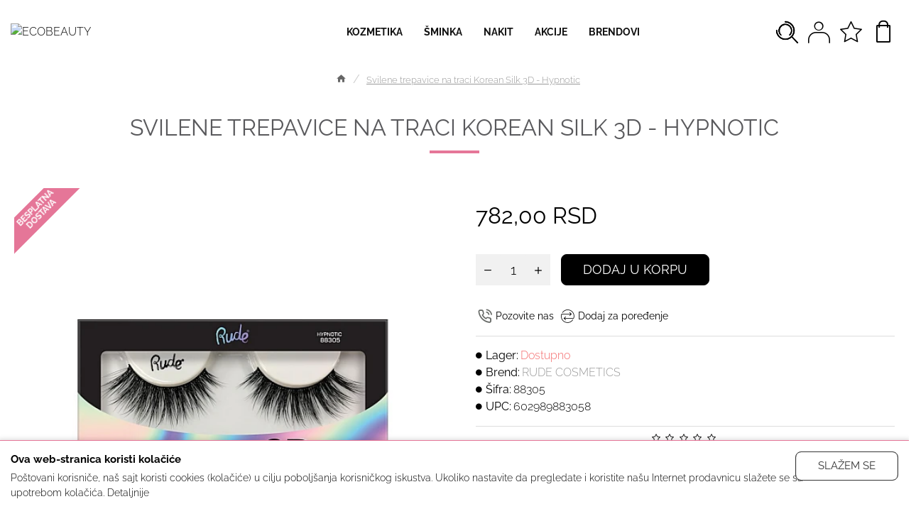

--- FILE ---
content_type: text/html; charset=utf-8
request_url: https://www.ecobeauty.rs/svilene-trepavice-na-traci-korean-silk-3d-hypnotic
body_size: 83653
content:
<!DOCTYPE html>
<html dir="ltr" lang="sr" class="desktop win chrome chrome63 webkit oc30 is-guest route-product-product product-793 store-0 skin-1 desktop-header-active compact-sticky mobile-sticky layout-2" data-jb="185b08f7" data-jv="3.1.13.1" data-ov="3.0.3.9">
<head typeof="og:website">
<meta charset="UTF-8" />
<meta name="viewport" content="width=device-width, initial-scale=1.0">
<meta http-equiv="X-UA-Compatible" content="IE=edge">
<title>Svilene Trepavice na Traci 3D-Hypnotic | Šminka | Rude Cosmetics | Ecobeauty Online</title>
<base href="https://www.ecobeauty.rs/" />



<meta name="description" content="Svilene trepavice na Traci 3D-Hypnotic Rude Cosmetics su napravljene od najkvalitetnije korejske svile za 3D veštačke trepavice. Naglasiće Vaše oči sa dodatnim volumenom za više drame. Za posebni glamur šminke dodaju savršenu dubinu svakom oku. " />
<meta property="fb:app_id" content=""/>
<meta property="og:type" content="product"/>
<meta property="og:title" content="Svilene trepavice na traci Korean Silk 3D - Hypnotic"/>
<meta property="og:url" content="https://www.ecobeauty.rs/svilene-trepavice-na-traci-korean-silk-3d-hypnotic"/>
<meta property="og:image" content="https://www.ecobeauty.rs/image/cache/catalog/RUDE%20COSMETICS/OCI/Korean%20Silk%203D%20Lashes/svilene-trepavice-na-traci-korean-silk-3d-hypnotic-rude-cosmetics-ecobeauty-542x285h.jpg"/>
<meta property="og:image:width" content="542"/>
<meta property="og:image:height" content="285"/>
<meta property="og:description" content="Trepavice su napravljene od najkvalitetnije korejske svile za 3D veštačke trepavice. Naglasiće Vaše oči sa dodatnim volumenom za više drame. Za posebni glamur šminke dodaju savršenu dubinu svakom oku. Crna traka za pojačanu definiciju. Veštačke trepavice iz ove kolekcije su dostupne u 5 varijanti I"/>
<meta name="twitter:card" content="summary"/>
<meta name="twitter:site" content="@"/>
<meta name="twitter:title" content="Svilene trepavice na traci Korean Silk 3D - Hypnotic"/>
<meta name="twitter:image" content="https://www.ecobeauty.rs/image/cache/catalog/RUDE%20COSMETICS/OCI/Korean%20Silk%203D%20Lashes/svilene-trepavice-na-traci-korean-silk-3d-hypnotic-rude-cosmetics-ecobeauty-400x190h.jpg"/>
<meta name="twitter:image:width" content="400"/>
<meta name="twitter:image:height" content="190"/>
<meta name="twitter:description" content="Trepavice su napravljene od najkvalitetnije korejske svile za 3D veštačke trepavice. Naglasiće Vaše oči sa dodatnim volumenom za više drame. Za posebni glamur šminke dodaju savršenu dubinu svakom oku. Crna traka za pojačanu definiciju. Veštačke trepavice iz ove kolekcije su dostupne u 5 varijanti I"/>
<script>window['Journal'] = {"isPopup":false,"isPhone":false,"isTablet":false,"isDesktop":true,"filterScrollTop":false,"filterUrlValuesSeparator":",","countdownDay":"Dana","countdownHour":"Sati","countdownMin":"Minuta","countdownSec":"Sekundi","globalPageColumnLeftTabletStatus":true,"globalPageColumnRightTabletStatus":true,"scrollTop":true,"scrollToTop":false,"notificationHideAfter":"5000","quickviewPageStyleCloudZoomStatus":true,"quickviewPageStyleAdditionalImagesCarousel":false,"quickviewPageStyleAdditionalImagesCarouselStyleSpeed":"500","quickviewPageStyleAdditionalImagesCarouselStyleAutoPlay":true,"quickviewPageStyleAdditionalImagesCarouselStylePauseOnHover":true,"quickviewPageStyleAdditionalImagesCarouselStyleDelay":"3000","quickviewPageStyleAdditionalImagesCarouselStyleLoop":false,"quickviewPageStyleAdditionalImagesHeightAdjustment":"5","quickviewPageStyleProductStockUpdate":false,"quickviewPageStylePriceUpdate":true,"quickviewPageStyleOptionsSelect":"all","quickviewText":"Quickview","mobileHeaderOn":"tablet","subcategoriesCarouselStyleSpeed":"400","subcategoriesCarouselStyleAutoPlay":false,"subcategoriesCarouselStylePauseOnHover":true,"subcategoriesCarouselStyleDelay":"4000","subcategoriesCarouselStyleLoop":false,"productPageStyleCloudZoomStatus":true,"productPageStyleCloudZoomPosition":"inner","productPageStyleAdditionalImagesCarousel":false,"productPageStyleAdditionalImagesCarouselStyleSpeed":"500","productPageStyleAdditionalImagesCarouselStyleAutoPlay":true,"productPageStyleAdditionalImagesCarouselStylePauseOnHover":true,"productPageStyleAdditionalImagesCarouselStyleDelay":"3000","productPageStyleAdditionalImagesCarouselStyleLoop":false,"productPageStyleAdditionalImagesHeightAdjustment":"5","productPageStyleProductStockUpdate":false,"productPageStylePriceUpdate":true,"productPageStyleOptionsSelect":"all","infiniteScrollStatus":false,"infiniteScrollOffset":"2","infiniteScrollLoadPrev":"U\u010ditaj prethodne proizvode","infiniteScrollLoadNext":"U\u010ditaj jo\u0161 proizvoda","infiniteScrollLoading":"U\u010ditavanje...","infiniteScrollNoneLeft":"Stigli ste do kraja liste.","loginUrl":"https:\/\/www.ecobeauty.rs\/prijava","checkoutUrl":"https:\/\/www.ecobeauty.rs\/placanje","headerHeight":"","headerCompactHeight":"90","mobileMenuOn":"","searchStyleSearchAutoSuggestStatus":true,"searchStyleSearchAutoSuggestDescription":true,"searchStyleSearchAutoSuggestSubCategories":true,"headerMiniSearchDisplay":"default","stickyStatus":true,"stickyFullHomePadding":true,"stickyFullwidth":true,"stickyAt":"","stickyHeight":"40","headerTopBarHeight":"35","topBarStatus":false,"headerType":"compact","headerMobileHeight":"67","headerMobileStickyStatus":true,"headerMobileTopBarVisibility":false,"headerMobileTopBarHeight":"30","notification":[{"m":374,"c":"29db3ab1"}],"columnsCount":0};</script>
<script>// forEach polyfill
if (window.NodeList && !NodeList.prototype.forEach) {
	NodeList.prototype.forEach = Array.prototype.forEach;
}

(function () {
	if (Journal['isPhone']) {
		return;
	}

	var wrappers = ['search', 'cart', 'cart-content', 'logo', 'language', 'currency'];
	var documentClassList = document.documentElement.classList;

	function extractClassList() {
		return ['desktop', 'tablet', 'phone', 'desktop-header-active', 'mobile-header-active', 'mobile-menu-active'].filter(function (cls) {
			return documentClassList.contains(cls);
		});
	}

	function mqr(mqls, listener) {
		Object.keys(mqls).forEach(function (k) {
			mqls[k].addListener(listener);
		});

		listener();
	}

	function mobileMenu() {
		console.warn('mobile menu!');

		var element = document.querySelector('#main-menu');
		var wrapper = document.querySelector('.mobile-main-menu-wrapper');

		if (element && wrapper) {
			wrapper.appendChild(element);
		}

		var main_menu = document.querySelector('.main-menu');

		if (main_menu) {
			main_menu.classList.add('accordion-menu');
		}

		document.querySelectorAll('.main-menu .dropdown-toggle').forEach(function (element) {
			element.classList.remove('dropdown-toggle');
			element.classList.add('collapse-toggle');
			element.removeAttribute('data-toggle');
		});

		document.querySelectorAll('.main-menu .dropdown-menu').forEach(function (element) {
			element.classList.remove('dropdown-menu');
			element.classList.remove('j-dropdown');
			element.classList.add('collapse');
		});
	}

	function desktopMenu() {
		console.warn('desktop menu!');

		var element = document.querySelector('#main-menu');
		var wrapper = document.querySelector('.desktop-main-menu-wrapper');

		if (element && wrapper) {
			wrapper.insertBefore(element, document.querySelector('#main-menu-2'));
		}

		var main_menu = document.querySelector('.main-menu');

		if (main_menu) {
			main_menu.classList.remove('accordion-menu');
		}

		document.querySelectorAll('.main-menu .collapse-toggle').forEach(function (element) {
			element.classList.add('dropdown-toggle');
			element.classList.remove('collapse-toggle');
			element.setAttribute('data-toggle', 'dropdown');
		});

		document.querySelectorAll('.main-menu .collapse').forEach(function (element) {
			element.classList.add('dropdown-menu');
			element.classList.add('j-dropdown');
			element.classList.remove('collapse');
		});

		document.body.classList.remove('mobile-wrapper-open');
	}

	function mobileHeader() {
		console.warn('mobile header!');

		Object.keys(wrappers).forEach(function (k) {
			var element = document.querySelector('#' + wrappers[k]);
			var wrapper = document.querySelector('.mobile-' + wrappers[k] + '-wrapper');

			if (element && wrapper) {
				wrapper.appendChild(element);
			}

			if (wrappers[k] === 'cart-content') {
				if (element) {
					element.classList.remove('j-dropdown');
					element.classList.remove('dropdown-menu');
				}
			}
		});

		var search = document.querySelector('#search');
		var cart = document.querySelector('#cart');

		if (search && (Journal['searchStyle'] === 'full')) {
			search.classList.remove('full-search');
			search.classList.add('mini-search');
		}

		if (cart && (Journal['cartStyle'] === 'full')) {
			cart.classList.remove('full-cart');
			cart.classList.add('mini-cart')
		}
	}

	function desktopHeader() {
		console.warn('desktop header!');

		Object.keys(wrappers).forEach(function (k) {
			var element = document.querySelector('#' + wrappers[k]);
			var wrapper = document.querySelector('.desktop-' + wrappers[k] + '-wrapper');

			if (wrappers[k] === 'cart-content') {
				if (element) {
					element.classList.add('j-dropdown');
					element.classList.add('dropdown-menu');
					document.querySelector('#cart').appendChild(element);
				}
			} else {
				if (element && wrapper) {
					wrapper.appendChild(element);
				}
			}
		});

		var search = document.querySelector('#search');
		var cart = document.querySelector('#cart');

		if (search && (Journal['searchStyle'] === 'full')) {
			search.classList.remove('mini-search');
			search.classList.add('full-search');
		}

		if (cart && (Journal['cartStyle'] === 'full')) {
			cart.classList.remove('mini-cart');
			cart.classList.add('full-cart');
		}

		documentClassList.remove('mobile-cart-content-container-open');
		documentClassList.remove('mobile-main-menu-container-open');
		documentClassList.remove('mobile-overlay');
	}

	function moveElements(classList) {
		if (classList.includes('mobile-header-active')) {
			mobileHeader();
			mobileMenu();
		} else if (classList.includes('mobile-menu-active')) {
			desktopHeader();
			mobileMenu();
		} else {
			desktopHeader();
			desktopMenu();
		}
	}

	var mqls = {
		phone: window.matchMedia('(max-width: 768px)'),
		tablet: window.matchMedia('(max-width: 1024px)'),
		menu: window.matchMedia('(max-width: ' + Journal['mobileMenuOn'] + 'px)')
	};

	mqr(mqls, function () {
		var oldClassList = extractClassList();

		if (Journal['isDesktop']) {
			if (mqls.phone.matches) {
				documentClassList.remove('desktop');
				documentClassList.remove('tablet');
				documentClassList.add('mobile');
				documentClassList.add('phone');
			} else if (mqls.tablet.matches) {
				documentClassList.remove('desktop');
				documentClassList.remove('phone');
				documentClassList.add('mobile');
				documentClassList.add('tablet');
			} else {
				documentClassList.remove('mobile');
				documentClassList.remove('phone');
				documentClassList.remove('tablet');
				documentClassList.add('desktop');
			}

			if (documentClassList.contains('phone') || (documentClassList.contains('tablet') && Journal['mobileHeaderOn'] === 'tablet')) {
				documentClassList.remove('desktop-header-active');
				documentClassList.add('mobile-header-active');
			} else {
				documentClassList.remove('mobile-header-active');
				documentClassList.add('desktop-header-active');
			}
		}

		if (documentClassList.contains('desktop-header-active') && mqls.menu.matches) {
			documentClassList.add('mobile-menu-active');
		} else {
			documentClassList.remove('mobile-menu-active');
		}

		var newClassList = extractClassList();

		if (oldClassList.join(' ') !== newClassList.join(' ')) {
			if (documentClassList.contains('safari') && !documentClassList.contains('ipad') && navigator.maxTouchPoints && navigator.maxTouchPoints > 2) {
				window.fetch('index.php?route=journal3/journal3/device_detect', {
					method: 'POST',
					body: 'device=ipad',
					headers: {
						'Content-Type': 'application/x-www-form-urlencoded'
					}
				}).then(function (data) {
					return data.json();
				}).then(function (data) {
					if (data.response.reload) {
						window.location.reload();
					}
				});
			}

			if (document.readyState === 'loading') {
				document.addEventListener('DOMContentLoaded', function () {
					moveElements(newClassList);
				});
			} else {
				moveElements(newClassList);
			}
		}
	});

})();

(function () {
	var cookies = {};
	var style = document.createElement('style');
	var documentClassList = document.documentElement.classList;

	document.head.appendChild(style);

	document.cookie.split('; ').forEach(function (c) {
		var cc = c.split('=');
		cookies[cc[0]] = cc[1];
	});

	if (Journal['popup']) {
		for (var i in Journal['popup']) {
			if (!cookies['p-' + Journal['popup'][i]['c']]) {
				documentClassList.add('popup-open');
				documentClassList.add('popup-center');
				break;
			}
		}
	}

	if (Journal['notification']) {
		for (var i in Journal['notification']) {
			if (cookies['n-' + Journal['notification'][i]['c']]) {
				style.sheet.insertRule('.module-notification-' + Journal['notification'][i]['m'] + '{ display:none }');
			}
		}
	}

	if (Journal['headerNotice']) {
		for (var i in Journal['headerNotice']) {
			if (cookies['hn-' + Journal['headerNotice'][i]['c']]) {
				style.sheet.insertRule('.module-header_notice-' + Journal['headerNotice'][i]['m'] + '{ display:none }');
			}
		}
	}

	if (Journal['layoutNotice']) {
		for (var i in Journal['layoutNotice']) {
			if (cookies['ln-' + Journal['layoutNotice'][i]['c']]) {
				style.sheet.insertRule('.module-layout_notice-' + Journal['layoutNotice'][i]['m'] + '{ display:none }');
			}
		}
	}
})();
</script>
<link href="https://www.ecobeauty.rs/svilene-trepavice-na-traci-korean-silk-3d-hypnotic" rel="canonical" />
        
      
<link href="https://www.ecobeauty.rs/image/catalog/favicon.png" rel="icon" />
<!-- Global site tag (gtag.js) - Google Analytics --><!-- Facebook Pixel Code -->	<!-- End Facebook Pixel Code --><style>@font-face{font-display:swap;font-family:'Alegreya Sans';font-style:normal;font-weight:400;src:url(https://fonts.gstatic.com/s/alegreyasans/v25/5aUz9_-1phKLFgshYDvh6Vwt7VdtvXVX.woff2) format('woff2');unicode-range:U+0460-052F, U+1C80-1C8A, U+20B4, U+2DE0-2DFF, U+A640-A69F, U+FE2E-FE2F}
@font-face{font-display:swap;font-family:'Alegreya Sans';font-style:normal;font-weight:400;src:url(https://fonts.gstatic.com/s/alegreyasans/v25/5aUz9_-1phKLFgshYDvh6Vwt7V5tvXVX.woff2) format('woff2');unicode-range:U+0301, U+0400-045F, U+0490-0491, U+04B0-04B1, U+2116}
@font-face{font-display:swap;font-family:'Alegreya Sans';font-style:normal;font-weight:400;src:url(https://fonts.gstatic.com/s/alegreyasans/v25/5aUz9_-1phKLFgshYDvh6Vwt7VZtvXVX.woff2) format('woff2');unicode-range:U+1F00-1FFF}
@font-face{font-display:swap;font-family:'Alegreya Sans';font-style:normal;font-weight:400;src:url(https://fonts.gstatic.com/s/alegreyasans/v25/5aUz9_-1phKLFgshYDvh6Vwt7VltvXVX.woff2) format('woff2');unicode-range:U+0370-0377, U+037A-037F, U+0384-038A, U+038C, U+038E-03A1, U+03A3-03FF}
@font-face{font-display:swap;font-family:'Alegreya Sans';font-style:normal;font-weight:400;src:url(https://fonts.gstatic.com/s/alegreyasans/v25/5aUz9_-1phKLFgshYDvh6Vwt7VVtvXVX.woff2) format('woff2');unicode-range:U+0102-0103, U+0110-0111, U+0128-0129, U+0168-0169, U+01A0-01A1, U+01AF-01B0, U+0300-0301, U+0303-0304, U+0308-0309, U+0323, U+0329, U+1EA0-1EF9, U+20AB}
@font-face{font-display:swap;font-family:'Alegreya Sans';font-style:normal;font-weight:400;src:url(https://fonts.gstatic.com/s/alegreyasans/v25/5aUz9_-1phKLFgshYDvh6Vwt7VRtvXVX.woff2) format('woff2');unicode-range:U+0100-02BA, U+02BD-02C5, U+02C7-02CC, U+02CE-02D7, U+02DD-02FF, U+0304, U+0308, U+0329, U+1D00-1DBF, U+1E00-1E9F, U+1EF2-1EFF, U+2020, U+20A0-20AB, U+20AD-20C0, U+2113, U+2C60-2C7F, U+A720-A7FF}
@font-face{font-display:swap;font-family:'Alegreya Sans';font-style:normal;font-weight:400;src:url(https://fonts.gstatic.com/s/alegreyasans/v25/5aUz9_-1phKLFgshYDvh6Vwt7VptvQ.woff2) format('woff2');unicode-range:U+0000-00FF, U+0131, U+0152-0153, U+02BB-02BC, U+02C6, U+02DA, U+02DC, U+0304, U+0308, U+0329, U+2000-206F, U+20AC, U+2122, U+2191, U+2193, U+2212, U+2215, U+FEFF, U+FFFD}
@font-face{font-display:swap;font-family:'Alegreya Sans';font-style:normal;font-weight:700;src:url(https://fonts.gstatic.com/s/alegreyasans/v25/5aUu9_-1phKLFgshYDvh6Vwt5eFIqEd2i1dC.woff2) format('woff2');unicode-range:U+0460-052F, U+1C80-1C8A, U+20B4, U+2DE0-2DFF, U+A640-A69F, U+FE2E-FE2F}
@font-face{font-display:swap;font-family:'Alegreya Sans';font-style:normal;font-weight:700;src:url(https://fonts.gstatic.com/s/alegreyasans/v25/5aUu9_-1phKLFgshYDvh6Vwt5eFIqE52i1dC.woff2) format('woff2');unicode-range:U+0301, U+0400-045F, U+0490-0491, U+04B0-04B1, U+2116}
@font-face{font-display:swap;font-family:'Alegreya Sans';font-style:normal;font-weight:700;src:url(https://fonts.gstatic.com/s/alegreyasans/v25/5aUu9_-1phKLFgshYDvh6Vwt5eFIqEZ2i1dC.woff2) format('woff2');unicode-range:U+1F00-1FFF}
@font-face{font-display:swap;font-family:'Alegreya Sans';font-style:normal;font-weight:700;src:url(https://fonts.gstatic.com/s/alegreyasans/v25/5aUu9_-1phKLFgshYDvh6Vwt5eFIqEl2i1dC.woff2) format('woff2');unicode-range:U+0370-0377, U+037A-037F, U+0384-038A, U+038C, U+038E-03A1, U+03A3-03FF}
@font-face{font-display:swap;font-family:'Alegreya Sans';font-style:normal;font-weight:700;src:url(https://fonts.gstatic.com/s/alegreyasans/v25/5aUu9_-1phKLFgshYDvh6Vwt5eFIqEV2i1dC.woff2) format('woff2');unicode-range:U+0102-0103, U+0110-0111, U+0128-0129, U+0168-0169, U+01A0-01A1, U+01AF-01B0, U+0300-0301, U+0303-0304, U+0308-0309, U+0323, U+0329, U+1EA0-1EF9, U+20AB}
@font-face{font-display:swap;font-family:'Alegreya Sans';font-style:normal;font-weight:700;src:url(https://fonts.gstatic.com/s/alegreyasans/v25/5aUu9_-1phKLFgshYDvh6Vwt5eFIqER2i1dC.woff2) format('woff2');unicode-range:U+0100-02BA, U+02BD-02C5, U+02C7-02CC, U+02CE-02D7, U+02DD-02FF, U+0304, U+0308, U+0329, U+1D00-1DBF, U+1E00-1E9F, U+1EF2-1EFF, U+2020, U+20A0-20AB, U+20AD-20C0, U+2113, U+2C60-2C7F, U+A720-A7FF}
@font-face{font-display:swap;font-family:'Alegreya Sans';font-style:normal;font-weight:700;src:url(https://fonts.gstatic.com/s/alegreyasans/v25/5aUu9_-1phKLFgshYDvh6Vwt5eFIqEp2iw.woff2) format('woff2');unicode-range:U+0000-00FF, U+0131, U+0152-0153, U+02BB-02BC, U+02C6, U+02DA, U+02DC, U+0304, U+0308, U+0329, U+2000-206F, U+20AC, U+2122, U+2191, U+2193, U+2212, U+2215, U+FEFF, U+FFFD}
@font-face{font-display:swap;font-family:'Poppins';font-style:normal;font-weight:400;src:url(https://fonts.gstatic.com/s/poppins/v23/pxiEyp8kv8JHgFVrJJbecmNE.woff2) format('woff2');unicode-range:U+0900-097F, U+1CD0-1CF9, U+200C-200D, U+20A8, U+20B9, U+20F0, U+25CC, U+A830-A839, U+A8E0-A8FF, U+11B00-11B09}
@font-face{font-display:swap;font-family:'Poppins';font-style:normal;font-weight:400;src:url(https://fonts.gstatic.com/s/poppins/v23/pxiEyp8kv8JHgFVrJJnecmNE.woff2) format('woff2');unicode-range:U+0100-02BA, U+02BD-02C5, U+02C7-02CC, U+02CE-02D7, U+02DD-02FF, U+0304, U+0308, U+0329, U+1D00-1DBF, U+1E00-1E9F, U+1EF2-1EFF, U+2020, U+20A0-20AB, U+20AD-20C0, U+2113, U+2C60-2C7F, U+A720-A7FF}
@font-face{font-display:swap;font-family:'Poppins';font-style:normal;font-weight:400;src:url(https://fonts.gstatic.com/s/poppins/v23/pxiEyp8kv8JHgFVrJJfecg.woff2) format('woff2');unicode-range:U+0000-00FF, U+0131, U+0152-0153, U+02BB-02BC, U+02C6, U+02DA, U+02DC, U+0304, U+0308, U+0329, U+2000-206F, U+20AC, U+2122, U+2191, U+2193, U+2212, U+2215, U+FEFF, U+FFFD}
@font-face{font-display:swap;font-family:'Poppins';font-style:normal;font-weight:700;src:url(https://fonts.gstatic.com/s/poppins/v23/pxiByp8kv8JHgFVrLCz7Z11lFc-K.woff2) format('woff2');unicode-range:U+0900-097F, U+1CD0-1CF9, U+200C-200D, U+20A8, U+20B9, U+20F0, U+25CC, U+A830-A839, U+A8E0-A8FF, U+11B00-11B09}
@font-face{font-display:swap;font-family:'Poppins';font-style:normal;font-weight:700;src:url(https://fonts.gstatic.com/s/poppins/v23/pxiByp8kv8JHgFVrLCz7Z1JlFc-K.woff2) format('woff2');unicode-range:U+0100-02BA, U+02BD-02C5, U+02C7-02CC, U+02CE-02D7, U+02DD-02FF, U+0304, U+0308, U+0329, U+1D00-1DBF, U+1E00-1E9F, U+1EF2-1EFF, U+2020, U+20A0-20AB, U+20AD-20C0, U+2113, U+2C60-2C7F, U+A720-A7FF}
@font-face{font-display:swap;font-family:'Poppins';font-style:normal;font-weight:700;src:url(https://fonts.gstatic.com/s/poppins/v23/pxiByp8kv8JHgFVrLCz7Z1xlFQ.woff2) format('woff2');unicode-range:U+0000-00FF, U+0131, U+0152-0153, U+02BB-02BC, U+02C6, U+02DA, U+02DC, U+0304, U+0308, U+0329, U+2000-206F, U+20AC, U+2122, U+2191, U+2193, U+2212, U+2215, U+FEFF, U+FFFD}
@font-face{font-display:swap;font-family:'Raleway';font-style:normal;font-weight:300;src:url(https://fonts.gstatic.com/s/raleway/v36/1Ptug8zYS_SKggPNyCAIT5lu.woff2) format('woff2');unicode-range:U+0460-052F, U+1C80-1C8A, U+20B4, U+2DE0-2DFF, U+A640-A69F, U+FE2E-FE2F}
@font-face{font-display:swap;font-family:'Raleway';font-style:normal;font-weight:300;src:url(https://fonts.gstatic.com/s/raleway/v36/1Ptug8zYS_SKggPNyCkIT5lu.woff2) format('woff2');unicode-range:U+0301, U+0400-045F, U+0490-0491, U+04B0-04B1, U+2116}
@font-face{font-display:swap;font-family:'Raleway';font-style:normal;font-weight:300;src:url(https://fonts.gstatic.com/s/raleway/v36/1Ptug8zYS_SKggPNyCIIT5lu.woff2) format('woff2');unicode-range:U+0102-0103, U+0110-0111, U+0128-0129, U+0168-0169, U+01A0-01A1, U+01AF-01B0, U+0300-0301, U+0303-0304, U+0308-0309, U+0323, U+0329, U+1EA0-1EF9, U+20AB}
@font-face{font-display:swap;font-family:'Raleway';font-style:normal;font-weight:300;src:url(https://fonts.gstatic.com/s/raleway/v36/1Ptug8zYS_SKggPNyCMIT5lu.woff2) format('woff2');unicode-range:U+0100-02BA, U+02BD-02C5, U+02C7-02CC, U+02CE-02D7, U+02DD-02FF, U+0304, U+0308, U+0329, U+1D00-1DBF, U+1E00-1E9F, U+1EF2-1EFF, U+2020, U+20A0-20AB, U+20AD-20C0, U+2113, U+2C60-2C7F, U+A720-A7FF}
@font-face{font-display:swap;font-family:'Raleway';font-style:normal;font-weight:300;src:url(https://fonts.gstatic.com/s/raleway/v36/1Ptug8zYS_SKggPNyC0ITw.woff2) format('woff2');unicode-range:U+0000-00FF, U+0131, U+0152-0153, U+02BB-02BC, U+02C6, U+02DA, U+02DC, U+0304, U+0308, U+0329, U+2000-206F, U+20AC, U+2122, U+2191, U+2193, U+2212, U+2215, U+FEFF, U+FFFD}
@font-face{font-display:swap;font-family:'Raleway';font-style:normal;font-weight:400;src:url(https://fonts.gstatic.com/s/raleway/v36/1Ptug8zYS_SKggPNyCAIT5lu.woff2) format('woff2');unicode-range:U+0460-052F, U+1C80-1C8A, U+20B4, U+2DE0-2DFF, U+A640-A69F, U+FE2E-FE2F}
@font-face{font-display:swap;font-family:'Raleway';font-style:normal;font-weight:400;src:url(https://fonts.gstatic.com/s/raleway/v36/1Ptug8zYS_SKggPNyCkIT5lu.woff2) format('woff2');unicode-range:U+0301, U+0400-045F, U+0490-0491, U+04B0-04B1, U+2116}
@font-face{font-display:swap;font-family:'Raleway';font-style:normal;font-weight:400;src:url(https://fonts.gstatic.com/s/raleway/v36/1Ptug8zYS_SKggPNyCIIT5lu.woff2) format('woff2');unicode-range:U+0102-0103, U+0110-0111, U+0128-0129, U+0168-0169, U+01A0-01A1, U+01AF-01B0, U+0300-0301, U+0303-0304, U+0308-0309, U+0323, U+0329, U+1EA0-1EF9, U+20AB}
@font-face{font-display:swap;font-family:'Raleway';font-style:normal;font-weight:400;src:url(https://fonts.gstatic.com/s/raleway/v36/1Ptug8zYS_SKggPNyCMIT5lu.woff2) format('woff2');unicode-range:U+0100-02BA, U+02BD-02C5, U+02C7-02CC, U+02CE-02D7, U+02DD-02FF, U+0304, U+0308, U+0329, U+1D00-1DBF, U+1E00-1E9F, U+1EF2-1EFF, U+2020, U+20A0-20AB, U+20AD-20C0, U+2113, U+2C60-2C7F, U+A720-A7FF}
@font-face{font-display:swap;font-family:'Raleway';font-style:normal;font-weight:400;src:url(https://fonts.gstatic.com/s/raleway/v36/1Ptug8zYS_SKggPNyC0ITw.woff2) format('woff2');unicode-range:U+0000-00FF, U+0131, U+0152-0153, U+02BB-02BC, U+02C6, U+02DA, U+02DC, U+0304, U+0308, U+0329, U+2000-206F, U+20AC, U+2122, U+2191, U+2193, U+2212, U+2215, U+FEFF, U+FFFD}
@font-face{font-display:swap;font-family:'Raleway';font-style:normal;font-weight:700;src:url(https://fonts.gstatic.com/s/raleway/v36/1Ptug8zYS_SKggPNyCAIT5lu.woff2) format('woff2');unicode-range:U+0460-052F, U+1C80-1C8A, U+20B4, U+2DE0-2DFF, U+A640-A69F, U+FE2E-FE2F}
@font-face{font-display:swap;font-family:'Raleway';font-style:normal;font-weight:700;src:url(https://fonts.gstatic.com/s/raleway/v36/1Ptug8zYS_SKggPNyCkIT5lu.woff2) format('woff2');unicode-range:U+0301, U+0400-045F, U+0490-0491, U+04B0-04B1, U+2116}
@font-face{font-display:swap;font-family:'Raleway';font-style:normal;font-weight:700;src:url(https://fonts.gstatic.com/s/raleway/v36/1Ptug8zYS_SKggPNyCIIT5lu.woff2) format('woff2');unicode-range:U+0102-0103, U+0110-0111, U+0128-0129, U+0168-0169, U+01A0-01A1, U+01AF-01B0, U+0300-0301, U+0303-0304, U+0308-0309, U+0323, U+0329, U+1EA0-1EF9, U+20AB}
@font-face{font-display:swap;font-family:'Raleway';font-style:normal;font-weight:700;src:url(https://fonts.gstatic.com/s/raleway/v36/1Ptug8zYS_SKggPNyCMIT5lu.woff2) format('woff2');unicode-range:U+0100-02BA, U+02BD-02C5, U+02C7-02CC, U+02CE-02D7, U+02DD-02FF, U+0304, U+0308, U+0329, U+1D00-1DBF, U+1E00-1E9F, U+1EF2-1EFF, U+2020, U+20A0-20AB, U+20AD-20C0, U+2113, U+2C60-2C7F, U+A720-A7FF}
@font-face{font-display:swap;font-family:'Raleway';font-style:normal;font-weight:700;src:url(https://fonts.gstatic.com/s/raleway/v36/1Ptug8zYS_SKggPNyC0ITw.woff2) format('woff2');unicode-range:U+0000-00FF, U+0131, U+0152-0153, U+02BB-02BC, U+02C6, U+02DA, U+02DC, U+0304, U+0308, U+0329, U+2000-206F, U+20AC, U+2122, U+2191, U+2193, U+2212, U+2215, U+FEFF, U+FFFD}
@font-face{font-display:swap;font-family:"Glyphicons Halflings";src:url(https://www.ecobeauty.rs/catalog/view/javascript/bootstrap/fonts/glyphicons-halflings-regular.eot);src:url(https://www.ecobeauty.rs/catalog/view/javascript/bootstrap/fonts/glyphicons-halflings-regular.eot?#iefix) format("embedded-opentype"),url(https://www.ecobeauty.rs/catalog/view/javascript/bootstrap/fonts/glyphicons-halflings-regular.woff2) format("woff2"),url(https://www.ecobeauty.rs/catalog/view/javascript/bootstrap/fonts/glyphicons-halflings-regular.woff) format("woff"),url(https://www.ecobeauty.rs/catalog/view/javascript/bootstrap/fonts/glyphicons-halflings-regular.ttf) format("truetype"),url(https://www.ecobeauty.rs/catalog/view/javascript/bootstrap/fonts/glyphicons-halflings-regular.svg#glyphicons_halflingsregular) format("svg")}
@font-face{font-display:swap;font-family:'FontAwesome';src:url('https://www.ecobeauty.rs/catalog/view/javascript/font-awesome/fonts/fontawesome-webfont.eot?v=4.7.0');src:url('https://www.ecobeauty.rs/catalog/view/javascript/font-awesome/fonts/fontawesome-webfont.eot?#iefix&v=4.7.0') format('embedded-opentype'),url('https://www.ecobeauty.rs/catalog/view/javascript/font-awesome/fonts/fontawesome-webfont.woff2?v=4.7.0') format('woff2'),url('https://www.ecobeauty.rs/catalog/view/javascript/font-awesome/fonts/fontawesome-webfont.woff?v=4.7.0') format('woff'),url('https://www.ecobeauty.rs/catalog/view/javascript/font-awesome/fonts/fontawesome-webfont.ttf?v=4.7.0') format('truetype'),url('https://www.ecobeauty.rs/catalog/view/javascript/font-awesome/fonts/fontawesome-webfont.svg?v=4.7.0#fontawesomeregular') format('svg');font-weight:normal;font-style:normal}
@font-face{font-display:swap;font-family:lg;src:url(https://www.ecobeauty.rs/catalog/view/theme/journal3/lib/lightgallery/fonts/lg.eot?n1z373);src:url(https://www.ecobeauty.rs/catalog/view/theme/journal3/lib/lightgallery/fonts/lg.eot?#iefixn1z373) format("embedded-opentype"),url(https://www.ecobeauty.rs/catalog/view/theme/journal3/lib/lightgallery/fonts/lg.woff?n1z373) format("woff"),url(https://www.ecobeauty.rs/catalog/view/theme/journal3/lib/lightgallery/fonts/lg.ttf?n1z373) format("truetype"),url(https://www.ecobeauty.rs/catalog/view/theme/journal3/lib/lightgallery/fonts/lg.svg?n1z373#lg) format("svg");font-weight:400;font-style:normal}
</style>
<style>[data-s]{height:auto}

/* */


/* */

html{font-family:sans-serif;-ms-text-size-adjust:100%;-webkit-text-size-adjust:100%}body{margin:0}article,aside,details,figcaption,figure,footer,header,hgroup,main,menu,nav,section,summary{display:block}[hidden],template{display:none}a{background-color:transparent}b,strong{font-weight:700}h1{font-size:2em;margin:.67em 0}img{border:0}code,kbd,pre,samp{font-family:monospace,monospace;font-size:1em}button,input,optgroup,select,textarea{color:inherit;font:inherit;margin:0}button{overflow:visible}button,select{text-transform:none}button,html input[type=button],input[type=reset],input[type=submit]{-webkit-appearance:button;cursor:pointer}input{line-height:normal}textarea{overflow:auto}@media print{*,:after,:before{color:#000!important;text-shadow:none!important;background:0 0!important;-webkit-box-shadow:none!important;box-shadow:none!important}a,a:visited{text-decoration:underline}img,tr{page-break-inside:avoid}img{max-width:100%!important}h2,h3,p{orphans:3;widows:3}h2,h3{page-break-after:avoid}.label{border:1px
solid #000}}*{-webkit-box-sizing:border-box;-moz-box-sizing:border-box;box-sizing:border-box}:after,:before{-webkit-box-sizing:border-box;-moz-box-sizing:border-box;box-sizing:border-box}html{font-size:10px;-webkit-tap-highlight-color:rgba(0,0,0,0)}body{font-family:"Helvetica Neue",Helvetica,Arial,sans-serif;font-size:14px;line-height:1.42857143;color:#333;background-color:#fff}button,input,select,textarea{font-family:inherit;font-size:inherit;line-height:inherit}a{color:#337ab7;text-decoration:none}img{vertical-align:middle}.carousel-inner>.item>a>img,.carousel-inner>.item>img,.img-responsive,.thumbnail a>img,.thumbnail>img{display:block;max-width:100%;height:auto}[role=button]{cursor:pointer}.h1,.h2,.h3,.h4,.h5,.h6,h1,h2,h3,h4,h5,h6{font-family:inherit;font-weight:500;line-height:1.1;color:inherit}.h1,.h2,.h3,h1,h2,h3{margin-top:20px;margin-bottom:10px}.h4,.h5,.h6,h4,h5,h6{margin-top:10px;margin-bottom:10px}.h1,h1{font-size:36px}.h2,h2{font-size:30px}.h3,h3{font-size:24px}.h4,h4{font-size:18px}p{margin:0
0 10px}.text-right{text-align:right}.text-center{text-align:center}ol,ul{margin-top:0;margin-bottom:10px}ol ol,ol ul,ul ol,ul
ul{margin-bottom:0}.list-unstyled{padding-left:0;list-style:none}code,kbd,pre,samp{font-family:Menlo,Monaco,Consolas,"Courier New",monospace}code{padding:2px
4px;font-size:90%;color:#c7254e;background-color:#f9f2f4;border-radius:4px}.container{padding-right:15px;padding-left:15px;margin-right:auto;margin-left:auto}@media (min-width:768px){.container{width:750px}}@media (min-width:992px){.container{width:970px}}@media (min-width:1200px){.container{width:1170px}}.row{margin-right:-15px;margin-left:-15px}.row-no-gutters [class*=col-]{padding-right:0;padding-left:0}.col-lg-1,.col-lg-10,.col-lg-11,.col-lg-12,.col-lg-2,.col-lg-3,.col-lg-4,.col-lg-5,.col-lg-6,.col-lg-7,.col-lg-8,.col-lg-9,.col-md-1,.col-md-10,.col-md-11,.col-md-12,.col-md-2,.col-md-3,.col-md-4,.col-md-5,.col-md-6,.col-md-7,.col-md-8,.col-md-9,.col-sm-1,.col-sm-10,.col-sm-11,.col-sm-12,.col-sm-2,.col-sm-3,.col-sm-4,.col-sm-5,.col-sm-6,.col-sm-7,.col-sm-8,.col-sm-9,.col-xs-1,.col-xs-10,.col-xs-11,.col-xs-12,.col-xs-2,.col-xs-3,.col-xs-4,.col-xs-5,.col-xs-6,.col-xs-7,.col-xs-8,.col-xs-9{position:relative;min-height:1px;padding-right:15px;padding-left:15px}.col-xs-1,.col-xs-10,.col-xs-11,.col-xs-12,.col-xs-2,.col-xs-3,.col-xs-4,.col-xs-5,.col-xs-6,.col-xs-7,.col-xs-8,.col-xs-9{float:left}.col-xs-12{width:100%}@media (min-width:768px){.col-sm-1,.col-sm-10,.col-sm-11,.col-sm-12,.col-sm-2,.col-sm-3,.col-sm-4,.col-sm-5,.col-sm-6,.col-sm-7,.col-sm-8,.col-sm-9{float:left}.col-sm-12{width:100%}.col-sm-9{width:75%}.col-sm-5{width:41.66666667%}.col-sm-3{width:25%}}@media (min-width:992px){.col-md-1,.col-md-10,.col-md-11,.col-md-12,.col-md-2,.col-md-3,.col-md-4,.col-md-5,.col-md-6,.col-md-7,.col-md-8,.col-md-9{float:left}.col-md-8{width:66.66666667%}.col-md-4{width:33.33333333%}}table col[class*=col-]{position:static;display:table-column;float:none}table td[class*=col-],table th[class*=col-]{position:static;display:table-cell;float:none}caption{padding-top:8px;padding-bottom:8px;color:#777;text-align:left}label{display:inline-block;max-width:100%;margin-bottom:5px;font-weight:700}.form-control{display:block;width:100%;height:34px;padding:6px
12px;font-size:14px;line-height:1.42857143;color:#555;background-color:#fff;background-image:none;border:1px
solid #ccc;border-radius:4px;-webkit-box-shadow:inset 0 1px 1px rgba(0,0,0,.075);box-shadow:inset 0 1px 1px rgba(0,0,0,.075);-webkit-transition:border-color ease-in-out .15s,box-shadow ease-in-out .15s;-o-transition:border-color ease-in-out .15s,box-shadow ease-in-out .15s;-webkit-transition:border-color ease-in-out .15s,-webkit-box-shadow ease-in-out .15s;transition:border-color ease-in-out .15s,-webkit-box-shadow ease-in-out .15s;transition:border-color ease-in-out .15s,box-shadow ease-in-out .15s;transition:border-color ease-in-out .15s,box-shadow ease-in-out .15s,-webkit-box-shadow ease-in-out .15s}textarea.form-control{height:auto}.form-group{margin-bottom:15px}.checkbox,.radio{position:relative;display:block;margin-top:10px;margin-bottom:10px}.checkbox label,.radio
label{min-height:20px;padding-left:20px;margin-bottom:0;font-weight:400;cursor:pointer}.checkbox+.checkbox,.radio+.radio{margin-top:-5px}.form-horizontal .checkbox,.form-horizontal .checkbox-inline,.form-horizontal .radio,.form-horizontal .radio-inline{padding-top:7px;margin-top:0;margin-bottom:0}.form-horizontal .checkbox,.form-horizontal
.radio{min-height:27px}.form-horizontal .form-group{margin-right:-15px;margin-left:-15px}@media (min-width:768px){.form-horizontal .control-label{padding-top:7px;margin-bottom:0;text-align:right}}.btn{display:inline-block;margin-bottom:0;font-weight:400;text-align:center;white-space:nowrap;vertical-align:middle;-ms-touch-action:manipulation;touch-action:manipulation;cursor:pointer;background-image:none;border:1px
solid transparent;padding:6px
12px;font-size:14px;line-height:1.42857143;border-radius:4px;-webkit-user-select:none;-moz-user-select:none;-ms-user-select:none;user-select:none}.btn.active,.btn:active{background-image:none;outline:0;-webkit-box-shadow:inset 0 3px 5px rgba(0,0,0,.125);box-shadow:inset 0 3px 5px rgba(0,0,0,.125)}.btn-primary{color:#fff;background-color:#337ab7;border-color:#2e6da4}.btn-primary.active,.btn-primary:active,.open>.dropdown-toggle.btn-primary{color:#fff;background-color:#286090;background-image:none;border-color:#204d74}.fade{opacity:0;-webkit-transition:opacity .15s linear;-o-transition:opacity .15s linear;transition:opacity .15s linear}.collapse{display:none}.dropdown,.dropup{position:relative}.dropdown-menu{position:absolute;top:100%;left:0;z-index:1000;display:none;float:left;min-width:160px;padding:5px
0;margin:2px
0 0;font-size:14px;text-align:left;list-style:none;background-color:#fff;background-clip:padding-box;border:1px
solid #ccc;border:1px
solid rgba(0,0,0,.15);border-radius:4px;-webkit-box-shadow:0 6px 12px rgba(0,0,0,.175);box-shadow:0 6px 12px rgba(0,0,0,.175)}.dropdown-menu.pull-right{right:0;left:auto}.dropdown-menu>li>a{display:block;padding:3px
20px;clear:both;font-weight:400;line-height:1.42857143;color:#333;white-space:nowrap}.dropdown-menu>.active>a,.dropdown-menu>.active>a:focus,.dropdown-menu>.active>a:hover{color:#fff;text-decoration:none;background-color:#337ab7;outline:0}[data-toggle=buttons]>.btn input[type=checkbox],[data-toggle=buttons]>.btn input[type=radio],[data-toggle=buttons]>.btn-group>.btn input[type=checkbox],[data-toggle=buttons]>.btn-group>.btn input[type=radio]{position:absolute;clip:rect(0,0,0,0);pointer-events:none}.input-group{position:relative;display:table;border-collapse:separate}.input-group[class*=col-]{float:none;padding-right:0;padding-left:0}.input-group .form-control{position:relative;z-index:2;float:left;width:100%;margin-bottom:0}.input-group .form-control,.input-group-addon,.input-group-btn{display:table-cell}.input-group .form-control:not(:first-child):not(:last-child),.input-group-addon:not(:first-child):not(:last-child),.input-group-btn:not(:first-child):not(:last-child){border-radius:0}.input-group-addon,.input-group-btn{width:1%;white-space:nowrap;vertical-align:middle}.input-group-btn{position:relative;font-size:0;white-space:nowrap}.input-group-btn>.btn{position:relative}.input-group-btn>.btn+.btn{margin-left:-1px}.nav{padding-left:0;margin-bottom:0;list-style:none}.nav>li{position:relative;display:block}.nav>li>a{position:relative;display:block;padding:10px
15px}.nav>li>a>img{max-width:none}.nav-tabs{border-bottom:1px solid #ddd}.nav-tabs>li{float:left;margin-bottom:-1px}.nav-tabs>li>a{margin-right:2px;line-height:1.42857143;border:1px
solid transparent;border-radius:4px 4px 0 0}.nav-tabs>li.active>a,.nav-tabs>li.active>a:focus,.nav-tabs>li.active>a:hover{color:#555;cursor:default;background-color:#fff;border:1px
solid #ddd;border-bottom-color:transparent}.tab-content>.tab-pane{display:none}.tab-content>.active{display:block}.navbar-nav{margin:7.5px -15px}.navbar-nav>li>a{padding-top:10px;padding-bottom:10px;line-height:20px}@media (min-width:768px){.navbar-nav{float:left;margin:0}.navbar-nav>li{float:left}.navbar-nav>li>a{padding-top:15px;padding-bottom:15px}}.navbar-nav>li>.dropdown-menu{margin-top:0;border-top-left-radius:0;border-top-right-radius:0}.breadcrumb{padding:8px
15px;margin-bottom:20px;list-style:none;background-color:#f5f5f5;border-radius:4px}.breadcrumb>li{display:inline-block}.breadcrumb>li+li:before{padding:0
5px;color:#ccc;content:"/\00a0"}.breadcrumb>.active{color:#777}.label{display:inline;padding:.2em .6em .3em;font-size:75%;font-weight:700;line-height:1;color:#fff;text-align:center;white-space:nowrap;vertical-align:baseline;border-radius:.25em}.btn
.label{position:relative;top:-1px}.close{float:right;font-size:21px;font-weight:700;line-height:1;color:#000;text-shadow:0 1px 0 #fff;filter:alpha(opacity=20);opacity:.2}button.close{padding:0;cursor:pointer;background:0 0;border:0;-webkit-appearance:none;-moz-appearance:none;appearance:none}.modal{position:fixed;top:0;right:0;bottom:0;left:0;z-index:1050;display:none;overflow:hidden;-webkit-overflow-scrolling:touch;outline:0}.modal.fade .modal-dialog{-webkit-transform:translate(0,-25%);-ms-transform:translate(0,-25%);-o-transform:translate(0,-25%);transform:translate(0,-25%);-webkit-transition:-webkit-transform .3s ease-out;-o-transition:-o-transform .3s ease-out;transition:-webkit-transform .3s ease-out;transition:transform .3s ease-out;transition:transform .3s ease-out,-webkit-transform .3s ease-out,-o-transform .3s ease-out}.modal-dialog{position:relative;width:auto;margin:10px}.modal-content{position:relative;background-color:#fff;background-clip:padding-box;border:1px
solid #999;border:1px
solid rgba(0,0,0,.2);border-radius:6px;-webkit-box-shadow:0 3px 9px rgba(0,0,0,.5);box-shadow:0 3px 9px rgba(0,0,0,.5);outline:0}.modal-header{padding:15px;border-bottom:1px solid #e5e5e5}.modal-header
.close{margin-top:-2px}.modal-title{margin:0;line-height:1.42857143}.modal-body{position:relative;padding:15px}.modal-footer{padding:15px;text-align:right;border-top:1px solid #e5e5e5}.modal-footer .btn+.btn{margin-bottom:0;margin-left:5px}@media (min-width:768px){.modal-dialog{width:600px;margin:30px
auto}.modal-content{-webkit-box-shadow:0 5px 15px rgba(0,0,0,.5);box-shadow:0 5px 15px rgba(0,0,0,.5)}}@media (min-width:992px){.modal-lg{width:900px}}.tooltip{position:absolute;z-index:1070;display:block;font-family:"Helvetica Neue",Helvetica,Arial,sans-serif;font-style:normal;font-weight:400;line-height:1.42857143;line-break:auto;text-align:left;text-align:start;text-decoration:none;text-shadow:none;text-transform:none;letter-spacing:normal;word-break:normal;word-spacing:normal;word-wrap:normal;white-space:normal;font-size:12px;filter:alpha(opacity=0);opacity:0}.tooltip.top{padding:5px
0;margin-top:-3px}.btn-group-vertical>.btn-group:after,.btn-group-vertical>.btn-group:before,.btn-toolbar:after,.btn-toolbar:before,.clearfix:after,.clearfix:before,.container-fluid:after,.container-fluid:before,.container:after,.container:before,.dl-horizontal dd:after,.dl-horizontal dd:before,.form-horizontal .form-group:after,.form-horizontal .form-group:before,.modal-footer:after,.modal-footer:before,.modal-header:after,.modal-header:before,.nav:after,.nav:before,.navbar-collapse:after,.navbar-collapse:before,.navbar-header:after,.navbar-header:before,.navbar:after,.navbar:before,.pager:after,.pager:before,.panel-body:after,.panel-body:before,.row:after,.row:before{display:table;content:" "}.btn-group-vertical>.btn-group:after,.btn-toolbar:after,.clearfix:after,.container-fluid:after,.container:after,.dl-horizontal dd:after,.form-horizontal .form-group:after,.modal-footer:after,.modal-header:after,.nav:after,.navbar-collapse:after,.navbar-header:after,.navbar:after,.pager:after,.panel-body:after,.row:after{clear:both}.pull-right{float:right!important}.pull-left{float:left!important}.hide{display:none!important}.hidden{display:none!important}@-ms-viewport{width:device-width}
/* */

.fa{display:inline-block;font:normal normal normal 14px/1 FontAwesome;font-size:inherit;text-rendering:auto;-webkit-font-smoothing:antialiased;-moz-osx-font-smoothing:grayscale}.pull-right{float:right}.pull-left{float:left}.fa.pull-left{margin-right:.3em}.fa.pull-right{margin-left:.3em}.fa-stack{position:relative;display:inline-block;width:2em;height:2em;line-height:2em;vertical-align:middle}.fa-stack-1x,.fa-stack-2x{position:absolute;left:0;width:100%;text-align:center}.fa-stack-1x{line-height:inherit}.fa-stack-2x{font-size:2em}.fa-star-o:before{content:"\f006"}.fa-home:before{content:"\f015"}.fa-info-circle:before{content:"\f05a"}.fa-plus:before{content:"\f067"}.fa-shopping-cart:before{content:"\f07a"}.fa-angle-up:before{content:"\f106"}.fa-angle-down:before{content:"\f107"}
/* */

.zm-viewer{position:absolute;display:none;overflow:hidden;background:url(https://www.ecobeauty.rs/catalog/view/theme/journal3/lib/imagezoom/loading.gif) no-repeat center center;cursor:crosshair;z-index:9999}.lg-outer
*{-webkit-box-sizing:border-box;-moz-box-sizing:border-box;box-sizing:border-box}
/* */

.lg-css3.lg-zoom-in .lg-item{opacity:0}
/* */

.swiper-container{margin-left:auto;margin-right:auto;position:relative;overflow:hidden;list-style:none;padding:0;z-index:1}.swiper-wrapper{position:relative;width:100%;height:100%;z-index:1;display:-webkit-box;display:-webkit-flex;display:-ms-flexbox;display:flex;-webkit-transition-property:-webkit-transform;transition-property:-webkit-transform;-o-transition-property:transform;transition-property:transform;transition-property:transform,-webkit-transform;-webkit-box-sizing:content-box;box-sizing:content-box}.swiper-container-android .swiper-slide,.swiper-wrapper{-webkit-transform:translate3d(0,0,0);transform:translate3d(0,0,0)}.swiper-slide{-webkit-flex-shrink:0;-ms-flex-negative:0;flex-shrink:0;width:100%;height:100%;position:relative;-webkit-transition-property:-webkit-transform;transition-property:-webkit-transform;-o-transition-property:transform;transition-property:transform;transition-property:transform,-webkit-transform}.swiper-button-next,.swiper-button-prev{position:absolute;top:50%;width:27px;height:44px;margin-top:-22px;z-index:10;cursor:pointer;background-size:27px 44px;background-position:center;background-repeat:no-repeat}.swiper-button-prev,.swiper-container-rtl .swiper-button-next{background-image:url("data:image/svg+xml;charset=utf-8,%3Csvg%20xmlns%3D'http%3A%2F%2Fwww.w3.org%2F2000%2Fsvg'%20viewBox%3D'0%200%2027%2044'%3E%3Cpath%20d%3D'M0%2C22L22%2C0l2.1%2C2.1L4.2%2C22l19.9%2C19.9L22%2C44L0%2C22L0%2C22L0%2C22z'%20fill%3D'%23007aff'%2F%3E%3C%2Fsvg%3E");left:10px;right:auto}.swiper-button-next,.swiper-container-rtl .swiper-button-prev{background-image:url("data:image/svg+xml;charset=utf-8,%3Csvg%20xmlns%3D'http%3A%2F%2Fwww.w3.org%2F2000%2Fsvg'%20viewBox%3D'0%200%2027%2044'%3E%3Cpath%20d%3D'M27%2C22L27%2C22L5%2C44l-2.1-2.1L22.8%2C22L2.9%2C2.1L5%2C0L27%2C22L27%2C22z'%20fill%3D'%23007aff'%2F%3E%3C%2Fsvg%3E");right:10px;left:auto}.swiper-pagination{position:absolute;text-align:center;-webkit-transition:.3s opacity;-o-transition:.3s opacity;transition:.3s opacity;-webkit-transform:translate3d(0,0,0);transform:translate3d(0,0,0);z-index:10}
/* */

.nice-select{-webkit-tap-highlight-color:transparent;background-color:#fff;border-radius:0px !important;box-sizing:border-box;clear:both;cursor:pointer;display:block !important;float:left !important;font-family:inherit;font-size:14px;font-weight:normal;height:20px !important;line-height:20px !important;outline:none;padding-left:10px !important;padding-right:30px !important;position:relative !important;text-align:left !important;-webkit-transition:all 0.2s ease-in-out;transition:all 0.2s ease-in-out;-webkit-user-select:none;-moz-user-select:none;-ms-user-select:none;user-select:none;white-space:nowrap;width:auto !important;box-shadow:none !important;border:none !important}
/* */

.mobile-wrapper-header{background-color:unset !important}#filter-panel .filter-panel-title button.close:before, #cart #cart-content button.close:before{content:'\e981' !important;font-family:icomoon !important;color:#000}#filter-panel .filter-panel-title button.close, #cart #cart-content
button.close{opacity:1;margin-top:1px}#cart-content .cart-panel-title{border-bottom:1px solid #f1f1f2;padding:20px
0px 0px;background-color:#f1f1f2}.btn{-webkit-transition:ease 0.8s;-moz-transition:ease 0.8s;transition:ease 0.8s;box-shadow:inset 0 0 0 0.1px #000}#cart #cart-content{height:100%;position:fixed;right:0;top:0;background-color:#fff;border-left:1px solid #cdcdcd;padding:20px;max-width:360px;transform:translate(100%, 0);opacity:0;transition:all 0.5s ease-out;transform:translate(100%, 0);display:grid;padding:0px
!important;min-width:360px;grid-template-rows:1fr 100fr;z-index:999999}#cart #cart-content::before{display:none}#cart #cart-content
button.close{float:left;margin:1px
15px 0 20px}.module-side_products-39 .side-products-blocks>div{margin-top:20px}.mini-cart-content{height:calc(100vh - 225px)}a:not(.button){color:#000}.org-dropdown-toggle{display:none !important}.btn-share-product.btn, .btn-call-us.btn, .btn-share-product.btn, .wishlist-compare-top .btn-wishlist.btn{background:none;border-style:none;padding:3px;box-shadow:none;font-size:14px;color:#000;text-transform:none;flex:initial;width:auto;display:inline-flex;box-shadow:none !important}.btn-share-product .btn-text, .btn-call-us .btn-text, .btn-compare .btn-text{display:inline-block;align-self:center}#cart-items.count-badge{right:20px}.mobile-main-menu-wrapper .main-menu .open-menu{margin-right:-20px}.search-wrapper{position:absolute;width:100%;top:0;left:0;z-index:999998;display:none;-webkit-box-align:center;-ms-flex-align:center;-webkit-box-pack:center;-ms-flex-pack:center;-webkit-overflow-scrolling:touch;background-color:#fff;height:565px;box-shadow:0 4px 5px #00000033;border-bottom:1px solid #adadad;padding-top:15px;justify-content:center;align-items:center;overflow:hidden}.search-container{-webkit-transform:scale(0.8);transform:scale(0.8);-webkit-transition:all 0.2s ease-out, margin 0s;transition:all 0.2s ease-out, margin 0s;z-index:9999;display:flex;position:relative;flex-direction:column;align-items:flex-end}.search-close{width:30px;height:30px;border:none;color:#000;box-shadow:none;margin-right:10px}.search-close::before{content:'\e5cd' !important;font-family:icomoon !important;position:absolute;top:50%;left:50%;-webkit-transform:translate(-50%, -50%);transform:translate(-50%, -50%);font-size:30px;color:#707070}.search-button{background-color:#fff}.desktop-search-wrapper{margin:0px;margin-top:10px}.search-body, .search{background:rgba(255, 255, 255, 1)}.search-inner-body{position:relative;overflow:hidden;display:-webkit-box;display:-ms-flexbox;display:flex;-webkit-box-pack:justify;-ms-flex-pack:justify;-webkit-box-orient:vertical;-webkit-box-direction:normal;-ms-flex-direction:column;flex-direction:column;border-radius:inherit}.korpa{font-weight:700;font-size:18px;margin:0
0px 20px;display:inline-block}div.cart-content .btn-cart{display:none}div.cart-content .btn-checkout.btn{background:rgba(255, 255, 255, 1);border-width:1px;border-style:solid;border-color:rgba(0, 0, 0, 1);padding:12px;padding-right:14px;padding-left:14px;min-width:145px}div.cart-content .btn-checkout.btn, div.cart-content .btn-checkout.btn:visited{font-size:15px;color:rgba(0, 0, 0, 1);text-transform:uppercase}.desktop #search-wrapper{height:620px}#cart #cart-content button.close, .search-container .search-close{background:transparent;box-shadow:0 2px 5px;border-radius:50% !important;width:30px;height:30px;color:#fff;border:none}.product_extra-408 .block-content{display:grid;grid-template-columns:1fr 2fr;align-items:start;grid-template-rows:auto 1fr}.product_extra-408 .block-content
h2{display:none}.product_extra-408 .block-content
.reviews{grid-column:1;grid-row:1}.product_extra-408 .block-content .reviews h4,
.product_extra-408 .block-content .reviews
.ratings{text-align:left}.product_extra-408 .block-content .pull-left,
.product_extra-408 .block-content .pull-right{float:none !important;width:240px;margin-top:16px}.product_extra-408 .block-content .top-rating{grid-column:1;grid-row:2}.product_extra-408 .block-content .top-rating
.rating{display:none}.product_extra-408 .block-content
.review_filter{grid-column:2;grid-row:1 / span 2}.product_extra-408 .block-content
.custom{display:none}.site-wrapper .top-rating
.button{text-align:left}.top-rating
.button{background:transparent !important;padding:0
!important;border-radius:unset !important;border:none !important;min-height:unset !important;text-align:left !important}.top-rating .col-sm-5{width:100% !important}.reviews
.box{background:transparent !important;border-bottom:none !important;padding:0
!important;min-height:auto !important}.site-wrapper #formreview .rating
label{color:rgb(205 205 205) !important}.site-wrapper #formreview .rating label:hover:before, .site-wrapper #formreview .rating label:hover ~ label:before, .site-wrapper #formreview .rating input.radio-btn:checked ~ label:before, .site-wrapper #formreview .rating input.radio-btn:checked ~ label:before{color:rgba(244, 106, 107, 1) !important}#formreview
.flexcolumn{flex-direction:column}#formreview .flexcolumn
.row{max-height:40px}
/* */

.mfp-bg{top:0;left:0;width:100%;height:100%;z-index:1042;overflow:hidden;position:fixed;background:#0b0b0b;opacity:0.8;filter:alpha(opacity=80)}
/* */

body{overflow-x:hidden}.wrapper,.mega-menu-content,.site-wrapper>.container{max-width:1024px}.site-wrapper{position:relative;width:100%;min-height:100vh;display:flex;flex-direction:column;margin:0
auto}.site-wrapper>.container{width:100%;padding:0;display:flex;flex-direction:column;flex-grow:1}.site-wrapper>.container>.row{display:flex;flex-grow:1}.row{margin-left:0;margin-right:0}.row>div{padding-left:0;padding-right:0}.site-wrapper>.container::before,.site-wrapper>.container::after,.site-wrapper>.container>.row::before,.site-wrapper>.container>.row::after{display:none}#content{width:100%}.title{position:relative;line-height:1.2;margin:0;padding:0}.title span::after{top:1px}html:not(.popup) .site-wrapper>h1.page-title>span{display:block;margin:0
auto}html:not(.popup) .site-wrapper>h1.page-title::after{display:none !important}footer{clear:both;margin-top:auto;z-index:1}.desktop.footer-reveal .site-wrapper>*:not(footer){z-index:2}.breadcrumb{margin:0;border-radius:0;position:relative;padding:0;background-color:transparent;width:100%;margin:0
auto}.breadcrumb>li{position:relative;word-break:break-all;display:inline-flex;align-items:center}.breadcrumb::before{content:"";position:absolute;width:100vw;height:100%;left:50%;margin-left:-50vw;top:0;z-index:-1}.breadcrumb
.fa{font-family:inherit}.expand-block{position:relative}.scroll-top{display:none;position:fixed;z-index:10001;right:20px;bottom:10px;cursor:pointer}.scroll-top
i{font-size:50px}.breadcrumb+span{height:0}.modal{color:#333}.grid-rows{display:flex;flex-direction:column}.grid-row{position:relative;-webkit-backface-visibility:hidden;backface-visibility:hidden}.grid-row::before{width:100vw;height:100%;position:absolute;top:0;left:50%;pointer-events:none;-webkit-backface-visibility:hidden;backface-visibility:hidden;outline:1px
solid transparent}.mega-menu .grid-row{overflow:hidden}.grid-cols{display:flex;flex-wrap:wrap;margin:0
auto;height:100%}.grid-col{width:100%;position:relative}.module{position:relative}.grid-items{height:100%;display:flex;flex-direction:column}.grid-item{width:100%}.desktop #top .grid-col::before,.desktop #content-top .grid-col::before,.desktop #bottom .grid-col::before{pointer-events:none;position:absolute;padding:0
4px;font-size:12px;top:0;left:0;background-color:#98fb98;z-index:10}.desktop #top .grid-col:hover::before,.desktop #content-top .grid-col:hover::before,.desktop #bottom .grid-col:hover::before{content:attr(data-dimensions)}.desktop #top .grid-cols>div:only-of-type::before{display:none}::before,::after{position:relative;font-size:inherit;text-rendering:auto;-webkit-font-smoothing:antialiased;-moz-osx-font-smoothing:grayscale;font-weight:400}.fa{position:relative}.h1,.h2,.h3,h1,h2,h3,.h4,.h5,.h6,h4,h5,h6{margin:0;font-weight:700}p{margin:0}img{max-width:100%;height:auto;align-self:flex-start}.lazyload,.lazyloading{opacity:0}a,button{touch-action:manipulation}button{border:none;outline:none;margin:0;padding:0}button.active,button:active,.btn.active,.btn:active,.btn-default.active,.btn-default:active{box-shadow:none}.btn{border:none;border-radius:0;background:transparent;padding:0;display:inline-flex;align-items:center;justify-content:center;position:relative;line-height:1;min-width:0;transition:all .1s ease-out}.btn .count-badge{margin:0}:focus{outline:none}.buttons{display:flex;align-items:flex-end;justify-content:flex-end;flex-wrap:wrap;transition:all .1s ease-out}.buttons .pull-left{margin-right:auto}.buttons .pull-right{display:flex;flex-wrap:wrap;justify-content:flex-end;align-items:center;flex:1}.buttons .pull-right>a:not(.btn){margin:0
5px}.buttons .pull-right>a:not(.btn)+input{margin:0
5px 0 0}.count-badge{font-size:10px;margin-left:5px;min-width:1.65em;height:1.65em;padding:0
3px;display:inline-flex;flex:0 0 auto;align-items:center;justify-content:center;line-height:0}.fa-stack{font-size:15px;width:1.1em;height:1em;line-height:1}.fa-stack
i{font-size:1em}.fa-stack-1x,.fa-stack-2x{position:absolute;left:0;width:100%;text-align:center}.product-labels{overflow:hidden;width:100%;height:100%;position:absolute;top:0;left:0;right:0;bottom:0;pointer-events:none;display:flex;flex-direction:column}.product-label{position:relative;pointer-events:none;order:5}.product-label
b{position:relative;display:inline-flex;align-items:center;justify-content:center;transition:opacity .2s;font-weight:400;font-size:12px;white-space:nowrap;line-height:1}.product-label-diagonal{top:0;left:0;width:300px;transform:translate3d(-130px, 8px, 0) rotate(-45deg);font-size:15px;text-align:center;position:absolute;margin:0;padding:0}.product-label-diagonal
b{display:block;background:transparent}label{font-weight:400;position:relative}.form-group{display:flex;flex-wrap:wrap;position:relative;margin:0;transition:all .05s ease-out}.form-group>div{display:flex;flex-wrap:wrap}.form-group .control-label{padding:0;margin:0;width:auto;text-align:left;float:none;display:flex;border-width:0 0 1px 0;align-self:flex-start;width:100%}.form-group .control-label+div{width:auto;flex:1 1 200px;padding-left:0;padding-right:0;max-width:100%;float:none}.form-group .input-group{flex-wrap:nowrap}.radio,.checkbox{padding:0
15px 0 0;margin:0;display:inline-flex;align-items:center}.radio input,.checkbox
input{margin:0}.radio label,.checkbox
label{display:inline-block;align-items:center}.radio a,.checkbox
a{padding:0
3px}.radio+.radio,.radio+.checkbox{margin-top:0}.form-control{border-radius:0 !important;border-color:transparent;line-height:1.3;color:#555;background-color:#fff;transition:all .07s ease-out;box-sizing:border-box;box-shadow:none}input.form-control{min-width:35px;transition:all .075s ease-out;width:auto;flex-grow:1}.input-group{display:flex;align-items:center}.input-group input.form-control{height:100%;display:flex}.input-group .input-group-btn{width:auto;height:100%}.input-group
.btn{height:100%}.input-group .btn
i{position:absolute;top:50%;left:50%;transform:translate(-50%, -50%)}.form-horizontal .form-group{margin-left:0;margin-right:0;display:flex;flex-wrap:wrap}.form-horizontal .radio,.form-horizontal
.checkbox{padding-top:5px;min-height:20px}.required .control-label::after{content:"*";position:relative;font-family:inherit;margin-left:3px;line-height:1.2;max-height:10px}.required .control-label+div::before{display:none;content:"*";position:absolute;transform:translateX(-150%);font-family:inherit;line-height:1.2;max-height:10px}.stepper{display:inline-flex;align-items:center;position:relative;overflow:hidden;width:50px;height:100%;border-width:1px;min-height:30px;font-size:15px;transition:all .05s ease-out}.stepper .form-control{width:100%;height:100%;min-height:28px;border-radius:inherit !important;border-width:0;text-align:center;padding:0
20px 0 2px;font-size:13px;transition:all .05s ease-out}.stepper
span{position:absolute;right:0;top:0;display:flex;flex-direction:column;height:100%;border-width:0 0 0 1px;border-color:inherit;border-style:inherit;z-index:10}.stepper span
i{cursor:pointer;width:100%;min-width:18px;background:#e6e6e6;display:flex;align-items:center;justify-content:center;height:50%;transition:all .05s ease-out}.stepper span i:first-of-type::before{font-family:icomoon;content:"";transform:rotate(90deg)}.stepper span i:last-of-type::before{font-family:icomoon;content:"";transform:rotate(90deg)}i.fa{font-style:normal}.tooltip{z-index:10001;pointer-events:none;opacity:1}.tooltip.fade>*{opacity:0;visibility:hidden;transition:all .15s ease-in-out}.tooltip.fade.in>*{opacity:1;visibility:visible;transform:translate3d(0, 0, 0)}.tooltip.top>*{transform:translate3d(0, 7px, 0)}.tooltip.right>*{transform:translate3d(-7px, 0, 0)}.tooltip.bottom>*{transform:translate3d(0, -7px, 0)}.tooltip.left>*{transform:translate3d(7px, 0, 0)}.no-transitions
*{transition:all 0s !important}.cart-heading,.info-block,.nav-tabs li a,.btn,.name a,.catalog-title,.subitem a,.panel-title a,.refine-item a,.compare-btn,.search-result a,.j-menu>li>a,.dropdown-toggle>a,.menu-item>a,.account-list a,.tags a,.module-blog_categories a,.module-blog_comments a,.blog-feed,.mobile-custom-menu,.slider-static-text,.x{text-decoration:none}[class*=route-account-]:not(.route-account-address) table .text-right .btn,[class*=route-account-]:not(.route-account-address-delete) table .text-right
.btn{min-width:35px;min-height:35px;margin:2px}[class*=route-account-]:not(.route-account-address) table .text-right .btn i,[class*=route-account-]:not(.route-account-address-delete) table .text-right .btn
i{position:absolute;top:50%;left:50%;transform:translate(-50%, -50%)}[class*=route-account-]:not(.route-account-address) table .text-right .btn i::before,[class*=route-account-]:not(.route-account-address-delete) table .text-right .btn i::before{font-size:16px}[class*=route-account-]:not(.route-account-address) h1+p,[class*=route-account-]:not(.route-account-address-delete) h1+p{margin-bottom:15px}.cart-total{display:flex;justify-content:flex-end}.route-account-return-info #content>*+*{margin-top:20px}.product-grid:not(.swiper-wrapper),.isotope-grid,.module-products-list .product-list:not(.swiper-wrapper){display:flex;flex-wrap:wrap}.product-layout{display:flex;position:relative}.product-thumb{display:flex;flex-direction:column;flex-grow:1;min-width:0;position:relative;transition:all .075s ease-out;overflow:hidden;transform-style:preserve-3d}.product-thumb
.image{position:relative;overflow:hidden}.product-thumb .image::before{content:"";position:absolute;width:100%;bottom:0;height:100%;pointer-events:none;z-index:1;transition:all .01s ease-out}.product-thumb .product-img{display:block}.product-thumb .product-img>div{position:relative;display:flex;align-items:center;justify-content:center;transition:all .25s ease-out}.product-thumb .product-img
img{pointer-events:none;transition:all .2s ease-out;width:100%;height:auto}.product-thumb .product-img img.img-second{visibility:hidden;opacity:0;position:absolute}.product-thumb .product-labels{z-index:3}.product-thumb
.caption{display:flex;flex-direction:column;flex-grow:1;position:relative}.product-thumb
.name{font-size:14px;font-weight:400;line-height:1.3;margin:0;display:flex;align-items:center;max-width:100%}.product-thumb .name
a{display:block;text-align:center}.product-thumb
.stepper{height:auto}.product-thumb
.description{margin:0
0 auto 0}.product-thumb .price>div{display:inline-flex;align-items:center;flex-wrap:wrap}.product-thumb .price
span{line-height:1}.product-thumb
.stats{display:flex;align-items:center;justify-content:space-between;flex-wrap:wrap}.product-layout .quickview-button{position:absolute;z-index:4;overflow:hidden}.product-layout .quickview-button
span{display:none}.product-layout .button-group,.product-layout .wish-group,.product-layout .extra-group{display:flex}.product-layout .btn-text{display:none}.product-layout .buttons-wrapper{margin-top:auto}.product-layout .buttons-wrapper .button-group{position:static;transition:transform .2s ease-out}.product-layout .buttons-wrapper a::before{line-height:1}.product-layout
.rating{width:100%;align-items:center;pointer-events:none;transition:all .1s ease-in-out}.product-layout .rating-stars{display:flex;align-items:center;justify-content:center;transition:all .1s ease-in-out}.product-layout .wish-group,.product-layout .cart-group,.product-layout .extra-group{position:relative;align-items:center}.product-layout .wish-group{transition:all .1s ease-out}.product-grid .extra-group>div{display:flex;align-items:center;flex-wrap:wrap;justify-content:space-between;transition:all .2s ease-out}.product-grid .button-group{align-items:center;flex-wrap:wrap}.product-grid .wish-group{pointer-events:none}.product-grid .wish-group
a{pointer-events:auto}.product-list .product-thumb .caption>*{justify-content:flex-start}.side-products:not(.swiper-wrapper){display:flex;flex-wrap:wrap}.side-product{width:100%;display:block;position:relative;flex-direction:column}.side-product>div{float:left}.side-product
.image{position:relative;max-width:100%}.side-product .image
a{height:100%;display:flex}.side-product .image
img{width:100%}.side-product
.name{line-height:1.1}.side-product .name
a{display:block}.side-product
.caption{height:100%}.side-product .rating-stars{display:inline-flex}.side-product
.price{display:flex}.side-product .price>span{line-height:1.35}.side-products-blocks{display:flex;flex-wrap:wrap}.side-products-blocks>div{margin-bottom:20px}.product-info{display:flex;flex-wrap:wrap}.product-info>div{position:relative}.product-info .product-details{display:flex;flex-direction:column}.product-info .product-details .page-title{order:-100;display:none}.product-blocks{display:flex;flex-direction:column}.product-image{position:relative;margin:0
auto;display:flex;flex-direction:column}.product-image>div{order:5}.product-image .main-image{overflow:hidden;cursor:zoom-in}.product-image
.swiper{width:auto;width:-webkit-fill-available;width:-moz-available}.product-image .swiper.main-image{padding:0}.product-image .swiper.main-image .swiper-pagination{bottom:10px}.product-image .product-labels{z-index:1}.product-image
img{width:100%;height:auto}.product-image.direction-vertical{flex-direction:row}.product-info .product-stats{position:relative;display:flex;justify-content:space-between;flex-wrap:wrap}.product-info .product-stats
b{font-weight:400;margin-right:3px}.product-info .product-stats
ul{display:flex;flex-direction:column;flex-wrap:wrap;margin:0;overflow-x:auto;flex-grow:1}.product-info .product-stats
li{margin-right:10px;display:flex;align-items:center}.product-info .product-stats li::before{font-size:7px;margin-right:5px;vertical-align:middle}.product-info .product-manufacturer
img{max-width:150px}.product-info .product-manufacturer>a{display:inline-flex;flex-direction:column}.product-info .product-manufacturer>a
img{margin-bottom:3px;align-self:center}.product-info .product-manufacturer>a>span{text-align:center;display:block;max-width:130px}.product-info
.rating{display:flex;align-items:center;flex-wrap:wrap}.product-info .rating>span{display:inline-flex}.product-info .rating div
a{display:inline-flex;margin:0
2px}.product-info .rating
b{font-weight:400}.product-info .rating-stars{display:inline-flex;align-items:center;justify-content:center;margin-right:5px}.product-info .price-group{display:flex;flex-wrap:wrap;pointer-events:auto;white-space:nowrap}.product-info .product-price-group{z-index:2;pointer-events:none;display:flex}.product-info .product-options .radio+.radio,.product-info .product-options .checkbox+.checkbox{margin:0}.product-info .product-options
h3{margin:0}.product-info .product-details .button-group-page{bottom:0;left:0;right:0}.product-info .product-details .buttons-wrapper{display:flex;align-items:center;flex-wrap:wrap;width:100%;margin:0
auto}.product-info .product-details .buttons-wrapper .extra-group{font-size:0;display:flex;align-items:center}.product-info .product-details .wishlist-compare{display:flex;align-items:center;justify-content:center;flex-wrap:wrap}.product-info .product-details .stepper-group{display:flex;align-items:center;flex-wrap:wrap}.product-info .product-details
.stepper{min-width:60px;overflow:visible}.product-info .product-details .stepper .control-label{position:absolute}.product-info .product-details .stepper .form-control{padding-right:25px;font-size:1em}.product-info .product-details .stepper span
i{width:25px}.product-left .product-blocks{margin-top:20px}.review-links
a{cursor:pointer}#review>p{margin:0}#review
.rating{margin-top:5px}#form-review .rate>*{margin:0}#form-review .rate>*+*{margin:0
0 0 10px}#form-review
h4{margin-top:10px}.notification-wrapper{top:0;left:0;right:0;bottom:0;width:100%;height:100%;position:fixed;z-index:100000000000000020;pointer-events:none;display:flex;flex-direction:column}.notification-wrapper-bottom{justify-content:flex-end;align-items:center}.notification-wrapper-bottom
.notification{animation:slide-in .15s ease-out;transition:all .2s ease}.notification{position:relative;background-color:#fff;pointer-events:auto;transition:all .3s ease-out;animation:fade-in .2s ease-out;transform-origin:50% 0;border-radius:inherit}.notification-content{display:flex}.notification-title{font-size:15px;font-weight:600;margin-bottom:5px}.notification-close{position:absolute;top:0;right:0;transition:all .075s ease-out}.notification-close::before{position:absolute;top:50%;left:50%;transform:translate(-50%, -50%)}.module-notification{width:100%}.module-notification .notification-content{display:block}.module-notification .notification-close{align-items:center;justify-content:center}.module-notification .notification-close::before{position:relative;top:initial;left:initial;transform:none}.post-thumb .caption>*{order:50}.links-menu .module-body{flex-wrap:wrap;width:100%}.links-menu ul,.links-menu
li{list-style:none;margin:0;padding:0}.links-menu .menu-item{position:relative;border-width:1px 0 0 0;transition:all .08s ease-out;display:flex;align-items:center}.links-menu .menu-item
a{display:inline-flex;align-items:center;transition:all .08s ease-out;position:relative;width:inherit}.links-menu .menu-item a::before{line-height:1}.links-menu .menu-item a::after{display:none !important}.links-menu .menu-item a:not([href]){cursor:default}.j-menu{display:flex;align-items:center;flex-wrap:wrap;height:100%;list-style:none;margin:0;padding:0}.j-menu>li{position:relative}.j-menu>li>a{padding:3px
6px;width:100%;height:100%;max-height:100%;display:flex;align-items:center;border-width:1px 0 0 0;min-width:30px;cursor:pointer;transition:color .1s ease-out,background-color .1s ease-out}.j-menu>li>a:not([href]){cursor:default}.j-menu>li>a::before{line-height:1;font-size:16px}.j-menu>li.icon-only>a{min-width:10px}.j-menu .links-text{display:inline-block;color:inherit}.j-menu .mega-menu{position:static}.top-menu{height:100%}.top-menu>ul{position:relative}.top-menu>ul>li{height:100%}.top-menu>ul>li+li>a{border-width:0 0 0 1px}.top-menu .dropdown>a::after{transform:rotate(90deg);margin-top:2px}.dropdown-menu{font-size:inherit}.j-dropdown{margin:0;padding:0;box-shadow:none;border-width:0;border-radius:0;min-width:100%;background-color:transparent;transform-origin:50% 0;transform:translate3d(0, -10px, 0);opacity:0;display:none}.j-dropdown>ul>li{width:100%}.j-dropdown::before{content:"";width:0;height:0;border:10px
solid transparent;border-bottom-color:#fff;pointer-events:none;margin-top:-10px;display:block}.multi-level .j-dropdown .j-dropdown{top:0}.multi-level .j-dropdown .j-dropdown::before{display:none !important}.flyout-menu-item .j-dropdown::before{display:none !important}.dropdown>a{position:relative}.dropdown>a .count-badge{margin:0
5px}.dropdown>a::after{content:"";font-family:icomoon;font-size:11px;position:relative;padding:0
3px;margin-left:auto}.dropdown .j-menu>li>a::before{display:flex;align-items:center;justify-content:center}.flyout-menu{display:flex;flex-direction:column;position:relative}.flyout-menu>ul>li{width:100%}.flyout-menu .j-dropdown{top:0;left:100%;padding-top:0;width:auto;transform:translate3d(0, 0, 0);transition:all 0s ease-out;min-width:auto}.flyout-menu .dropdown>a::after{margin-left:auto}.flyout>.j-dropdown::before{z-index:1}.open-menu{display:none}.icons-menu>ul{list-style:none;display:flex;align-items:center;justify-content:center;flex-wrap:wrap;margin:0;padding:0}.icons-menu>ul>.menu-item{margin:0;position:relative}.icons-menu>ul>.menu-item>a{display:flex;align-items:center;justify-content:center;flex-direction:column;font-size:22px;position:relative}.icons-menu>ul>.menu-item>a .links-text{font-size:.47em;padding:0
5px;margin:3px
0 -3px 0;width:100%;text-align:center;line-height:1.2}.icons-menu>ul>.menu-item>a .count-badge{position:absolute;z-index:1;top:0;right:0}.icons-menu>ul>.menu-item>a::before{content:"";font-family:icomoon;line-height:1}.icons-menu>ul>.menu-item>a::after{display:none}.icons-menu .icon-menu-image a::before{display:none}.swiper{position:relative;width:100%}.swiper .swiper-pagination{display:flex;align-items:center;justify-content:center;left:50%;right:auto;transform:translateX(-50%)}.swiper .swiper-pagination>span{cursor:pointer;opacity:1;transition:all .1s ease-out;border-radius:0}.swiper .swiper-pagination>span+span{margin-left:8px}.swiper-slide{height:auto;padding:0}.swiper-buttons{width:100%;position:absolute;left:50%;top:50%;transform:translate(-50%, -50%);z-index:2;pointer-events:none}.swiper-buttons>div{width:35px;height:35px;background:#fff}.swiper-buttons>div::before{content:"";font-family:icomoon}.swiper-buttons>div.swiper-button-next::before{content:""}.swiper-button-next,.swiper-button-prev{pointer-events:auto;margin-top:auto;transform:translateY(-50%);background:transparent;display:flex;align-items:center;left:0;justify-content:center}.swiper-button-next{left:auto;right:0}.swiper:not(.swiper-has-pages) .swiper-pagination,.swiper:not(.swiper-has-pages) .swiper-button-next,.swiper:not(.swiper-has-pages) .swiper-button-prev{display:none}.block-header{display:flex;position:relative;z-index:1}.block-header
img{transition:all .1s ease-in-out;align-self:auto}.block-wrapper{flex:1;display:flex;flex-direction:column;width:100%;border-radius:inherit}.block-body{height:100%;transition:all .1s ease-in-out;display:flex;flex-direction:column;flex-wrap:wrap}.block-body::after{content:"";clear:both;display:table}.block-body
.title{width:100%}.blocks-grid .module-body{display:flex;flex-wrap:wrap}.block-content{position:relative;border-radius:inherit}.block-content.block-image>img{border-radius:inherit}.module-blocks{height:inherit}.module-blocks .module-body{height:100%}.module-blocks .module-item{height:inherit}.module-banners .module-body{display:flex;flex-wrap:wrap}.module-banners
*{-webkit-backface-visibility:hidden;backface-visibility:hidden}.module-banners .module-item>a{display:flex;align-items:center;justify-content:center;position:relative;width:100%;transition:all .15s ease-out;-webkit-backface-visibility:hidden;backface-visibility:hidden;overflow:hidden}.module-banners .module-item>a
img{width:100%;height:auto;transition:all .2s ease}.module-banners .module-item>a::before{content:"";width:100%;height:100%;position:absolute;pointer-events:none;transition:all .15s ease-out;z-index:2;border-radius:inherit}.module-banners .module-item>a::after{content:"";position:absolute;top:50%;left:50%;transform:translate(-50%, -50%);transition:all .12s ease-out;font-size:35px;color:#fff;z-index:4}ul.nav-tabs{display:flex;flex-wrap:wrap;margin-bottom:0;border-width:0 0 0 1px}ul.nav-tabs::before,ul.nav-tabs::after{display:none}ul.nav-tabs>li{margin:0;display:flex}ul.nav-tabs>li>a{width:100%;height:100%;display:flex;align-items:center;line-height:1.25;margin:0;border:0;border-radius:inherit;transition:all .07s ease-out;background:transparent}ul.nav-tabs>li>a::before{margin-right:5px;font-weight:400;line-height:1}.tab-content{position:relative;border-width:1px}.tab-pane{padding:0;background:transparent;border-radius:inherit}.nav-tabs>li{z-index:auto}.nav-tabs>li>a{position:relative;z-index:1}.tab-container{position:relative}.tab-container::before{content:"";position:absolute;display:none;z-index:0;width:200vw;transform:translateX(-50%);top:0;height:40px}.modal{z-index:1000050}.modal .modal-header{border-width:0 0 1px 0;border-top-left-radius:inherit;border-top-right-radius:inherit}.modal .modal-header
.close{position:relative;opacity:1;background:none;font-size:25px;margin:0}.module-catalog .module-body{display:flex;flex-wrap:wrap}.subitem{line-height:1.2;display:flex;max-width:100%}.subitem
a{transition:all .075s ease-out}.subitem::before{float:left}.catalog-title{display:flex}.item-content{height:100%;transition:all .1s ease-out;display:flex;flex-direction:column}.item-assets{display:flex;flex:1}.subitems{flex-grow:1;order:1;display:flex;flex-direction:column}.module-newsletter{display:flex;flex-direction:column}.module-newsletter .module-body{display:flex;width:100%;justify-content:inherit;flex-wrap:wrap}.module-newsletter .module-body>div{display:flex;justify-content:inherit}.module-newsletter .module-body .newsletter-form{max-width:100%}.module-newsletter .module-body .newsletter-form
form{max-width:100%}.module-newsletter .module-body .newsletter-form form
input{max-width:100%}.module-newsletter .module-body .newsletter-form
.checkbox{padding:0}.module-newsletter
.btn{position:absolute;right:0;z-index:2}.module-newsletter .btn::before{content:"";font-family:icomoon}.module-newsletter .input-group+.checkbox
label{display:block;margin-top:5px;width:100%}.agree
b{font-weight:inherit}html:not(.phone) .module-title
button{position:absolute;top:50%;right:0;transform:translateY(-50%)}.mobile-header,.open-close,.mobile-bar-group{display:none}header{z-index:100;position:relative}header .navbar-nav{float:none;margin:0}.header{height:100%;display:flex;align-items:center;margin:0
auto;position:relative}.header ul,.dropdown-menu ul,.top-menu
ul{list-style:none;padding:0;margin:0}.top-menu.language-currency>div,.top-menu.language-currency>div>div,.top-menu.language-currency>div>div form,.top-menu.language-currency>div>div form>.dropdown{height:100%}#logo{height:100%}#logo
a{width:100%;height:100%;display:flex;align-items:center;justify-content:center;transition:all .075s ease-out}#logo a>img{max-width:100%;max-height:100%;width:auto;height:auto;position:relative;align-self:center}#logo
h1{height:100%;margin:0;padding:0}.language-currency{display:flex;align-items:center;height:100%;pointer-events:none}.language-currency
.dropdown{pointer-events:auto}.language-currency .dropdown::after{content:"";font-family:icomoon !important;font-size:11px !important;position:relative;padding:0
5px;margin-left:auto;transform:rotate(90deg);margin-top:2px;font-weight:400 !important}.language-currency .dropdown-toggle{padding:0}.language-currency
button{background-color:transparent;margin:0;width:100%;white-space:nowrap;padding:7px
10px}.language-currency
a{white-space:nowrap;cursor:pointer !important}.language-currency .dropdown>button>span{display:flex;align-items:center}.language-currency .dropdown-menu{min-width:auto}.language-currency .dropdown-menu>ul>li{border-width:1px 0 0 0}.language-currency .dropdown-menu>ul>li::before{display:none}.desktop-header-active header::before{width:100%;height:35px;position:absolute;top:0;content:"";z-index:0}.desktop-header-active header .top-bar{z-index:1001;position:relative}.desktop-header-active .header-compact{transition:background-color .15s ease;flex-direction:column}.desktop-header-active .header-compact .language-currency{pointer-events:none}.desktop-header-active .header-compact .language-currency
button{pointer-events:auto}.desktop-header-active .header-compact>div{width:100%}.desktop-header-active .header-compact .top-bar{display:flex;align-items:center;justify-content:space-between}.desktop-header-active .header-compact .mid-bar{display:flex;align-items:center;transition:height .2s ease;z-index:1}.desktop-header-active .header-compact .mid-bar .desktop-main-menu-wrapper{position:static}.desktop-header-active .header-compact .mid-bar .desktop-main-menu-wrapper::before{display:none}.desktop-header-active .header-compact .mid-bar .desktop-main-menu-wrapper .main-menu{display:inline-flex}.desktop-header-active .header-compact .mid-bar .desktop-main-menu-wrapper .mega-fullwidth>.j-dropdown{padding-top:14px;margin-top:-14px}.desktop-header-active .header-compact .desktop-logo-wrapper{height:100%}.desktop-header-active .header-compact .desktop-main-menu-wrapper{flex:1;display:flex;height:auto}.desktop-header-active .header-compact .desktop-main-menu-wrapper .main-menu{flex-wrap:nowrap}.desktop-header-active .header-compact .desktop-main-menu-wrapper .main-menu>.j-menu>.menu-item>a{position:relative;z-index:2}.desktop-header-active .header-compact .desktop-main-menu-wrapper .main-menu>.j-menu>.menu-item>.dropdown-menu{z-index:1}.desktop-header-active .header-compact .header-cart-group{display:flex;align-items:center;justify-content:flex-end;margin-left:auto}.desktop-header-active .header-sm .top-menu>ul{margin:0;flex-wrap:nowrap}.desktop-header-active .mid-bar{position:relative}.header-search{height:100%}.header-search
input{width:100%;height:100%;border-radius:0;border:0;box-shadow:none;background:#fff !important;padding:0
12px}.header-search>span{flex-grow:1;width:100%;height:100%;position:static !important}.header-search>span
input{border-radius:inherit}.header-search>button::before{content:"";font-family:icomoon}.header-search>*{order:5}.full-search
#search{max-height:100%}.full-search #search>.j-dropdown{display:block}.full-search
#search{min-height:30px}.full-search #search>.dropdown-menu{z-index:1;position:relative;visibility:visible;opacity:1;transform:translate3d(0, 0, 0) scale(1);padding:0;margin:0;min-width:initial;width:100%;height:100%;top:auto}.full-search #search>.dropdown-menu::before{display:none}.full-search .header-search{display:flex;align-items:center}.full-search .header-search>span{flex-grow:1}.search-button{padding:0;min-width:40px;height:100%;border-radius:0;font-size:20px;border-top-right-radius:inherit;border-bottom-right-radius:inherit;background-color:#ccc}.desktop-main-menu-wrapper{position:static}.desktop-main-menu-wrapper::before{content:"";position:absolute;width:100vw;left:50%;margin-left:-50vw;bottom:0;z-index:-1;height:100%}.desktop-main-menu-wrapper .main-menu{height:100%;display:inline-flex;align-items:center;flex-wrap:wrap}.desktop-main-menu-wrapper .main-menu::after{flex-grow:99}.desktop-main-menu-wrapper .main-menu .main-menu-item{display:flex;flex-direction:column;justify-content:center;height:100%}.desktop-main-menu-wrapper .main-menu .main-menu-item>a{border-width:0 0 0 1px;justify-content:center}.desktop-main-menu-wrapper .main-menu .main-menu-item.dropdown>a::after{transform:rotate(90deg);margin:0
5px}.desktop-main-menu-wrapper .main-menu>.j-menu{border-radius:inherit;flex-wrap:nowrap}.desktop-main-menu-wrapper .main-menu>.j-menu>li>a .links-text{width:100%}.main-menu>.flyout>.dropdown-menu::before{left:10px}.desktop-main-menu-wrapper .main-menu .mega-menu .mega-menu-content{max-height:calc(100vh - 100px);margin:0
auto}.desktop-main-menu-wrapper .main-menu .menu-fullwidth .mega-menu-content{max-width:100%}.desktop-main-menu-wrapper .main-menu .menu-fullwidth>.j-dropdown,.desktop-main-menu-wrapper .main-menu .mega-fullwidth>.j-dropdown{padding-top:0}.desktop-main-menu-wrapper .main-menu .menu-fullwidth>.j-dropdown::before,.desktop-main-menu-wrapper .main-menu .mega-fullwidth>.j-dropdown::before{display:none}.desktop-header-active .menu-trigger{display:none !important}.desktop-header-active .menu-trigger ul,.desktop-header-active .menu-trigger
li{height:100%}.desktop-header-active .menu-trigger
a{cursor:pointer !important;justify-content:flex-start;border-width:0;height:100%;display:flex;align-items:center;padding:5px
15px}#cart{transition:all .05s ease-out}#cart>a{position:relative;padding:0;display:flex;align-items:center;background-color:transparent;transition:all .05s ease-out;max-height:100%;color:initial}#cart>a>i{display:flex;align-items:center;justify-content:center;flex-direction:column;transition:all .05s ease-out;font-size:1.5em;max-height:100%;font-family:inherit}#cart>a>i
span{position:relative;font-size:12px;padding:0
5px;transition:all .05s ease-out}#cart>a>i::before{content:"";font-family:"icomoon";transition:all .1s ease}#cart>a::after{display:none !important}#cart-items{z-index:1;top:0;right:0;margin:0;position:absolute}#cart-total{white-space:nowrap}div.cart-content{font-size:13px;right:0;left:auto;padding-top:0}div.cart-content::before{left:100%;transform:translateX(-150%)}div.cart-content .cart-empty{margin-bottom:0;padding:20px}div.cart-content>ul{display:flex;flex-direction:column;background-color:#fff;list-style:none;margin:0;padding:0;overflow:hidden}div.cart-content
img{max-width:100%;height:auto}.mobile
*{background-attachment:scroll !important}.mobile-custom-menu{display:flex;align-items:center;justify-content:center;height:100%;position:relative}.mobile-custom-menu .count-badge{position:absolute;right:0;top:10px}.mobile-container{display:none;position:fixed;z-index:50000;max-width:100%;height:100%;top:0;left:0;transform:translate3d(-100%, 0, 0);transition:all .35s ease-in-out;background-color:#fff}.mobile-container.mobile-cart-content-container{transform:translate3d(100%, 0, 0);left:auto;right:0}.mobile-wrapper-header{position:relative;width:100%;height:40px;z-index:1;display:flex;align-items:center;justify-content:space-between;min-width:0}.mobile-wrapper-header>span{height:100%;display:flex;align-items:center;padding:0
12px;font-size:17px}.mobile-wrapper-header>span
span{white-space:nowrap;overflow:hidden;text-overflow:ellipsis}.mobile-wrapper-header>a{height:100%;width:40px;flex-grow:0;display:flex;align-items:center;justify-content:center;font-size:25px;cursor:pointer}.mobile-wrapper-header>a::before{content:"";font-family:icomoon}.mobile-cart-content-wrapper{padding-bottom:40px}.mobile-filter-wrapper{height:100%;padding-bottom:40px}.mobile-main-menu-wrapper{height:100%;padding-bottom:40px}.mobile-main-menu-wrapper .main-menu{height:100%;overflow-x:hidden;overflow-y:auto;-webkit-overflow-scrolling:touch}.mobile-main-menu-wrapper .main-menu .j-menu>*{box-shadow:none !important}.mobile-main-menu-wrapper .main-menu .dropdown::after{display:none !important}.mobile-main-menu-wrapper .main-menu
ul{list-style:none;margin:0;padding:0;box-shadow:none !important}.mobile-main-menu-wrapper .main-menu .main-menu{border-width:0;background-color:transparent}.mobile-main-menu-wrapper .main-menu .main-menu .menu-item{padding:0}.mobile-main-menu-wrapper .main-menu .main-menu .menu-item .open-menu{min-width:40px;height:100%;right:0;border-radius:0}.mobile-main-menu-wrapper .main-menu .main-menu .menu-item>a{position:relative;height:40px;justify-content:flex-start;padding:0
10px;display:flex;align-items:center}.mobile-main-menu-wrapper .main-menu .main-menu .menu-item>a::after{display:none}.mobile-main-menu-wrapper .main-menu .main-menu .dropdown-menu{padding:0;margin:0;position:relative;opacity:1;visibility:visible;transform:translateY(0) scale(1);width:100%;display:none}.mobile-main-menu-wrapper .main-menu .main-menu .dropdown-menu>ul{box-shadow:none}.mobile-main-menu-wrapper .main-menu .main-menu .dropdown-menu>ul li>a{margin-bottom:10px}.mobile-main-menu-wrapper .main-menu .main-menu .dropdown-menu>ul li .dropdown-menu{left:0;box-shadow:none}.mobile-main-menu-wrapper .main-menu .main-menu .dropdown-menu::before{display:none}.mobile-main-menu-wrapper .main-menu .multi-level .dropdown-menu
ul{box-shadow:none}.mobile-main-menu-wrapper .main-menu .mega-menu .main-menu-item>a+div{border-width:1px 0 0 0;border-color:inherit;border-style:inherit}.mobile-main-menu-wrapper .main-menu .j-menu{border-style:none !important}
/* */

.bootstrap-datetimepicker-widget{top:0;left:0;width:250px;padding:4px;margin-top:1px;z-index:99999!important;border-radius:4px}
/* */

.allproduct
.search{position:relative}#myModal
.rating{float:left;margin:-10px 0 0}.review_filter .nav-tabs > li{padding:10px
8px 0}.review_filter .nav-tabs > li > a{border-bottom:3px solid trnasparent;padding:0px
0 10px;border-left:none;border-right:none;border-top:none}.review_filter .nav-tabs > li a.hover,.review_filter .nav-tabs > li.hover a,.review_filter .nav-tabs > li.active > a,.review_filter .nav-tabs > li.active > a:focus,.review_filter .nav-tabs > li.active > a:hover,.review_filter .nav > li > a:focus,.review_filter .nav > li > a:hover{border-left:none;border-right:none;border-top:none;border-bottom:3px solid #3cf;background-color:transparent}.hide{display:none !important}.product-thumb
.image{text-align:center}h4{margin:10px
0}.product-thumb
.rating{padding-bottom:10px;margin-bottom:10px;line-height:12px}.top-rating{display:inline-block;width:100%;margin:0
0 20px}.modelid
.close{color:#fff !important;text-shadow:0 -1px 0 rgba(0, 0, 0, 0.25)!important;background-color:#229ac8 !important;;background-image:linear-gradient(to bottom, #23a1d1, #1f90bb)!important;background-repeat:repeat-x !important;border-color:#1f90bb #1f90bb #145e7a !important;opacity:1;padding:10px}.product-details .review_filter .nav-tabs{display:block}.top-rating
.button{background:#F6F4F7;padding:10px;border-radius:5px;border:solid 1px #ddd;min-height:150px;text-align:center}.top-rating .button
p{font-size:14px;margin:0
0 10px;color:#000;font-weight:300}.top-rating .button .btn-primary{font-size:16px;margin:10px
0 0;white-space:normal}.reviews{margin-bottom:20px}.reviews
h2{background:#dedfde;color:#333;text-transform:uppercase;padding:10px;font-size:15px;margin:0;font-weight:600}.reviews
.box{background:#f7f7ff;border-bottom:5px solid #dedfde;padding:10px
15px;min-height:auto}.reviews
h4{color:#686868;font-size:16px;text-align:center}.reviews .ratings
i{font-size:24px}.reviews
.ratings{color:#686868;font-size:24px;margin:0
auto 15px;float:none !important}.ratings .fa-stack{font-size:12px}.reviews
p{font-size:16px}.reviews .rating
strong{font-size:14px;float:left}.reviews .pull-right{width:40%}.reviews .rating
.icon{margin:0
0 8px}.custom{border:1px
solid #e5e6e5;margin-bottom:20px}.custom .rating .fa-stack{font-size:12px;display:inline-block !important;width:2em !important;height:2em !important;line-height:2em !important}.custom
h4{background:#dedfde;color:#333;text-transform:uppercase;padding:12px;font-size:16px;margin:0;font-weight:600}.custom
.box{position:relative;padding:20px
30px}.custom .box:before{content:"";width:5px;position:absolute;left:0;top:0;bottom:0;background-color:#ffcf00;z-index:0}.review_filter strong,.top-rating
strong{float:left}.review_filter .tab-content{border:1px
solid #ddd;padding:15px}.buttons{margin:1em
0 !important;padding:0
!important}.h4, .h5, .h6, h4, h5, h6{margin-top:10px;margin-bottom:10px}.review_filter .tab-content .btn-primary{background:transparent;border:none;padding:0px;text-shadow:none;color:#686868}.rating{unicode-bidi:bidi-override;text-align:left;position:relative}.rating > label{float:right;display:inline;padding:0;margin:0;position:relative;width:1.1em;cursor:pointer;color:#11C724;font-size:30px}.rating label:before{content:"" !important;margin-right:0 !important}.rating label:hover:before,
.rating label:hover ~ label:before,
.rating input.radio-btn:checked ~ label:before,
.rating input.radio-btn:checked ~ label:before{content:"\2605" !important;position:absolute;left:0;color:#11C724;font-size:28px !important;margin-right:0 !important}#myModal .rating
label{float:right}@media (max-width:1000px){.top-rating .button h6, .top-rating .button .btn-primary{font-size:11px}.top-rating .button
p{font-size:12px}}.product-thumb{border:1px
solid #ddd;margin-bottom:20px;overflow:auto}.ratings .fa-stack{position:relative;display:inline-block !important;width:2em !important;height:2em !important;line-height:2em !important;vertical-align:middle !important;margin-bottom:0px !important}.text-right{text-align:right}p{margin:0
0 10px !important}.nav{padding-left:0;list-style:none}.nav-tabs>li{float:left;margin-bottom:-1px}.tab-content{overflow:visible}#myModal #formreview .form-group .row > label{padding-right:15px}.site-wrapper .product-thumb{display:block;background:#fff}.site-wrapper .top-rating
.button{text-align:center}.site-wrapper .review_filter .nav-tabs > li a.hover,.site-wrapper .review_filter .nav-tabs > li.hover a, .site-wrapper .review_filter .nav-tabs > li.active > a,.site-wrapper .review_filter .nav-tabs > li.active > a:focus,.site-wrapper .review_filter .nav-tabs > li.active > a:hover,.site-wrapper .review_filter .nav > li > a:focus,.site-wrapper .review_filter .nav > li > a:hover{border-bottom:none}.site-wrapper #myModal #formreview .form-group .col-sm-9 .row > label{width:22% !important;float:left}.site-wrapper #myModal #formreview .form-group .rating
label{font-size:30px}.product-blocks-top .top-rating > .row .col-sm-7,.product-blocks-top .top-rating > .row .col-sm-5,.product-blocks-bottom .top-rating > .row .col-sm-7,.product-blocks-bottom .top-rating > .row .col-sm-5{width:100%}.text-center{text-align:center}.product-blocks-top .reviews .rating,.product-blocks-top .reviews .box .pull-left,.product-blocks-top .reviews .box .pull-right,.product-blocks-top .custom .box-rating .text,.product-blocks-bottom .reviews .rating,.product-blocks-bottom .reviews .box .pull-left,.product-blocks-bottom .reviews .box .pull-right,.product-blocks-bottom .custom .box-rating
.text{display:block !important;float:none !important;text-align:center;margin:0
auto}.site-wrapper #formreview
.rating{float:left;direction:rtl}.site-wrapper #formreview .rating
label{float:right;display:inline;padding:0;margin:0;position:relative;width:1.1em;cursor:pointer;color:#11C724;font-size:30px}.site-wrapper #formreview .rating label:before{content:"" !important;margin-right:0 !important}.site-wrapper #formreview .rating label:hover:before,.site-wrapper #formreview .rating label:hover ~ label:before,.site-wrapper #formreview .rating input.radio-btn:checked ~ label:before,.site-wrapper #formreview .rating input.radio-btn:checked ~ label:before{content:"\2605" !important;position:absolute;left:0;color:#11C724;font-size:30px !important;margin-right:0 !important}.site-wrapper .fa-stack{width:1.5em !important;height:1.5em !important}.site-wrapper .blocks-default{z-index:inherit !important}@media (max-width:767px){#formreview .form-group .col-sm-9 > .row{margin-bottom:10px}#myModal
.rating{float:left;margin:-5px 0 0}.top-rating
.button{text-align:left}.reviews .ratings, .reviews
h4{text-align:left}.reviews .pull-left, .reviews .pull-right{float:none}.reviews .pull-right, .review_filter .nav-tabs > li{width:100%}.review_filter .nav-tabs > li{padding:10px
0px 0}.review_filter .tab-content{margin-bottom:20px}.top-rating .button h6, .top-rating .button .btn-primary{font-size:15px}.top-rating .button
p{font-size:14px}#formreview
img{margin:0
auto}#formreview
.flexcolumn{flex-direction:column}.site-wrapper #myModal #formreview .form-group .col-sm-9 .row > label{width:100% !important}}
/* */

.latestreview .product-thumb h4
a{color:}</style><script>if(document.cookie.indexOf('li_nr')>=0)document.write("<link id='li_df'rel='preload'as='style'href='https://www.ecobeauty.rs/image/cache/lightning/03046715822gs_wp.css'/>")</script>
<style>
.blog-post .post-details .post-stats{white-space:nowrap;overflow-x:auto;overflow-y:hidden;-webkit-overflow-scrolling:touch;;font-size:12px;background:rgba(255, 255, 255, 1);margin-bottom:20px;padding:8px;padding-right:12px;padding-left:12px}.blog-post .post-details .post-stats .p-category{flex-wrap:nowrap;display:inline-flex}.mobile .blog-post .post-details .post-stats{overflow-x:scroll}.blog-post .post-details .post-stats::-webkit-scrollbar{-webkit-appearance:none;height:1px;height:5px;width:5px}.blog-post .post-details .post-stats::-webkit-scrollbar-track{background-color:white}.blog-post .post-details .post-stats::-webkit-scrollbar-thumb{background-color:#999;background-color:rgba(243, 109, 55, 1)}.blog-post .post-details .post-stats .p-posted{display:inline-flex}.blog-post .post-details .post-stats .p-author{display:inline-flex}.blog-post .post-details .post-stats .p-date{display:inline-flex}.p-date-image{font-size:22px;color:rgba(255, 255, 255, 1);font-weight:700;background:rgba(247, 161, 147, 1);margin:7px}.blog-post .post-details .post-stats .p-comment{display:inline-flex}.blog-post .post-details .post-stats .p-view{display:inline-flex}.post-content>p{margin-bottom:10px}.post-content{font-family:'Raleway';font-weight:300;font-size:16px;color:rgba(17, 17, 17, 1);line-height:1.5;-webkit-font-smoothing:antialiased;column-count:initial;column-gap:40px;column-rule-color:rgba(221, 221, 221, 1);column-rule-width:1px;column-rule-style:solid}.post-content h1, .post-content h2, .post-content h3, .post-content h4, .post-content h5, .post-content
h6{line-height:1.4}.post-content
a{color:rgba(229, 118, 152, 1);display:inline-block}.post-content a:hover{color:rgba(54, 54, 54, 1)}.post-content
p{margin-bottom:10px}.post-content
em{color:rgba(17, 17, 17, 1)}.post-content
h1{margin-bottom:20px}.post-content
h2{font-family:'Poppins';font-weight:400;font-size:32px;margin-bottom:15px}.post-content
h3{font-family:'Poppins';font-weight:700;font-size:32px;line-height:1;margin-bottom:15px}.post-content
h4{font-size:22px;font-weight:700;text-transform:uppercase;margin-bottom:15px}.post-content
h5{font-size:18px;margin-bottom:15px}.post-content
h6{font-family:'Raleway';font-weight:400;font-size:14px;color:rgba(255, 255, 255, 1);text-transform:uppercase;line-height:1;background:rgba(153, 153, 153, 1);padding:5px;padding-right:8px;padding-left:8px;margin-bottom:10px;display:inline-block}.post-content
blockquote{font-family:'Alegreya Sans';font-weight:400;font-size:16px;color:rgba(49, 56, 70, 1);font-style:italic;padding-top:10px;padding-bottom:10px;margin-top:15px;margin-bottom:15px;border-width:0;border-top-width:1px;border-bottom-width:1px;border-style:solid;border-color:rgba(187, 198, 221, 1);border-radius:3px;float:none;display:block}.post-content blockquote::before{margin-left:auto;margin-right:auto;float:left;content:'\e98f' !important;font-family:icomoon !important;color:rgba(51, 51, 51, 1);margin-right:10px}.post-content
hr{margin-top:20px;margin-bottom:20px;border-color:rgba(221, 221, 221, 1);overflow:visible}.post-content hr::before{content:'\e993' !important;font-family:icomoon !important;font-size:20px;color:rgba(221, 221, 221, 1);background:rgba(245, 245, 245, 1);width:40px;height:40px;border-radius:50%}.post-content .drop-cap{font-family:'Alegreya Sans' !important;font-weight:700 !important;font-size:60px !important;font-family:'Alegreya Sans';font-weight:700;font-size:60px;margin-right:5px}.post-content .amp::before{content:'\e901' !important;font-family:icomoon !important;font-size:25px;color:rgba(17, 17, 17, 1);left:1px;top:3px}.post-content .video-responsive{max-width:550px;margin-right:15px;margin-bottom:15px;float:left}.post-image{display:block;text-align:left;float:none}.blog-post
.tags{margin-top:15px;justify-content:flex-start;font-size:12px;font-weight:700;justify-content:center}.blog-post .tags a, .blog-post .tags-title{margin-right:8px;margin-bottom:8px}.blog-post .tags
b{display:none}.blog-post .tags
a{border-radius:10px;padding-right:8px;padding-left:8px;font-weight:400;background:rgba(237, 242, 254, 1)}.blog-post .tags a:hover{color:rgba(255,255,255,1);background:rgba(242,109,125,1)}.post-comments{margin-top:20px}.reply-btn.btn,.reply-btn.btn:visited{color:rgba(255,255,255,1)}.reply-btn.btn{background:rgba(45,130,40,1)}.reply-btn.btn:hover{background:rgba(150, 150, 150, 1) !important}.reply-btn.btn.btn.disabled::after{font-size:20px}.post-comment{margin-bottom:30px;padding-bottom:15px;border-width:0;border-bottom-width:1px;border-style:solid;border-color:rgba(221,221,221,1)}.post-reply{margin-top:15px;margin-left:60px;padding-top:20px;border-width:0;border-top-width:1px;border-style:solid;border-color:rgba(221,221,221,1)}.user-avatar{display:none;margin-right:15px;border-radius:50%}.module-blog_comments .side-image{display:none}.post-comment .user-name{font-size:18px;font-weight:700}.post-comment .user-data
div{font-size:12px}.post-comment .user-date::before{color:rgba(242, 109, 125, 1)}.post-comment .user-time::before{color:rgba(45, 130, 40, 1)}.post-comment .user-site::before{color:rgba(243, 109, 55, 1);left:-1px}.post-comment .user-data .user-date{display:inline-flex}.post-comment .user-data .user-time{display:inline-flex}.comment-form .form-group:not(.required){display:flex}.user-data .user-site{display:inline-flex}.main-posts.post-grid .post-layout.swiper-slide{margin-right:20px;width:calc((100% - 2 * 20px) / 3 - 0.01px)}.main-posts.post-grid .post-layout:not(.swiper-slide){padding:10px;width:calc(100% / 3 - 0.01px)}.one-column #content .main-posts.post-grid .post-layout.swiper-slide{margin-right:20px;width:calc((100% - 1 * 20px) / 2 - 0.01px)}.one-column #content .main-posts.post-grid .post-layout:not(.swiper-slide){padding:10px;width:calc(100% / 2 - 0.01px)}.two-column #content .main-posts.post-grid .post-layout.swiper-slide{margin-right:20px;width:calc((100% - 2 * 20px) / 3 - 0.01px)}.two-column #content .main-posts.post-grid .post-layout:not(.swiper-slide){padding:10px;width:calc(100% / 3 - 0.01px)}.side-column .main-posts.post-grid .post-layout.swiper-slide{margin-right:20px;width:calc((100% - 0 * 20px) / 1 - 0.01px)}.side-column .main-posts.post-grid .post-layout:not(.swiper-slide){padding:10px;width:calc(100% / 1 - 0.01px)}.main-posts.post-grid{margin:-10px}.post-grid .post-thumb{background:rgba(255, 255, 255, 1);border-radius:5px}.desktop .post-grid .post-thumb:hover{background:rgba(237, 242, 254, 1);box-shadow:0 0 8px 3px rgba(0, 0, 0, 0.3)}.post-grid .post-thumb .image
a{border-top-left-radius:5px;border-top-right-radius:5px}.post-grid .post-thumb:hover .image
img{transform:scale(1)}.post-grid .post-thumb
.caption{position:relative;bottom:auto;width:auto;padding-bottom:10px}.post-grid .post-thumb
.name{display:flex;width:auto;margin-left:auto;margin-right:auto;justify-content:center;margin-left:auto;margin-right:auto;padding:5px;margin-top:10px}.post-grid .post-thumb .name
a{white-space:normal;overflow:visible;text-overflow:initial;font-size:16px;color:rgba(69, 82, 94, 1);font-weight:700}.desktop .post-grid .post-thumb .name a:hover{color:rgba(242, 109, 125, 1)}.post-grid .post-thumb
.description{display:block;color:rgba(17, 17, 17, 1);text-align:center;padding:10px;padding-top:5px;padding-bottom:5px;margin-bottom:10px}.post-grid .post-thumb .button-group{display:flex;justify-content:center;margin-bottom:10px}.post-grid .post-thumb .btn-read-more::before{display:none}.post-grid .post-thumb .btn-read-more::after{display:none;content:'\e5c8' !important;font-family:icomoon !important}.post-grid .post-thumb .btn-read-more .btn-text{display:inline-block;padding:0}.post-grid .post-thumb .btn-read-more.btn, .post-grid .post-thumb .btn-read-more.btn:visited{color:rgba(255, 255, 255, 1)}.post-grid .post-thumb .btn-read-more.btn{background:rgba(229, 118, 152, 1);border-radius:0px !important}.post-grid .post-thumb .btn-read-more.btn:hover{background:rgba(153, 153, 153, 1) !important}.post-grid .post-thumb .btn-read-more.btn.btn.disabled::after{font-size:20px}.post-grid .post-thumb .post-stats{display:flex;justify-content:center;position:absolute;transform:translateY(-100%);width:100%;background:rgba(245, 245, 245, 1);padding:5px}.post-grid .post-thumb .post-stats .p-author{display:flex}.post-grid .post-thumb .p-date{display:flex}.post-grid .post-thumb .post-stats .p-comment{display:flex}.post-grid .post-thumb .post-stats .p-view{display:flex}.post-list .post-layout:not(.swiper-slide){margin-bottom:20px}.post-list .post-thumb
.caption{flex-basis:200px;background:rgba(255, 255, 255, 1);padding:15px}.post-list .post-thumb{background:rgba(221, 221, 221, 1);padding:1px}.post-list .post-thumb:hover .image
img{transform:scale(1)}.post-list .post-thumb
.name{display:flex;width:auto;margin-left:auto;margin-right:auto;justify-content:flex-start;margin-left:0;margin-right:auto}.post-list .post-thumb .name
a{white-space:normal;overflow:visible;text-overflow:initial;font-size:16px;font-weight:700}.post-list .post-thumb
.description{display:block;padding-top:5px;padding-bottom:5px}.post-list .post-thumb .button-group{display:flex;justify-content:flex-start;background:rgba(237, 242, 254, 1);padding:10px;margin:-15px;margin-top:10px;border-width:0;border-top-width:1px;border-style:solid;border-color:rgba(221, 221, 221, 1)}.post-list .post-thumb .btn-read-more::before{display:inline-block}.post-list .post-thumb .btn-read-more .btn-text{display:inline-block;padding:0
.4em}.post-list .post-thumb .btn-read-more::after{content:'\e5c8' !important;font-family:icomoon !important}.post-list .post-thumb .post-stats{display:flex;justify-content:flex-start;background:rgba(245, 245, 245, 1);padding:5px;margin:-15px;margin-bottom:10px;border-width:0;border-bottom-width:1px;border-style:solid;border-color:rgba(221, 221, 221, 1)}.post-list .post-thumb .post-stats .p-author{display:block}.post-list .post-thumb .p-date{display:flex}.post-list .post-thumb .post-stats .p-comment{display:block}.post-list .post-thumb .post-stats .p-view{display:flex}.blog-feed
span{display:block}.blog-feed{display:inline-flex}.blog-feed::before{content:'\f143' !important;font-family:icomoon !important;font-size:14px;color:rgba(243,109,55,1)}.countdown{color:rgba(56, 68, 79, 1);background:rgba(247, 249, 255, 1)}.countdown div
span{color:rgba(56,68,79,1)}.countdown>div{border-style:solid;border-color:rgba(221, 221, 221, 1)}.boxed-layout .site-wrapper{overflow:hidden}.boxed-layout
.header{padding:0
20px}.boxed-layout
.breadcrumb{padding-left:20px;padding-right:20px}.wrapper, .mega-menu-content, .site-wrapper > .container, .grid-cols,.desktop-header-active .is-sticky .header .desktop-main-menu-wrapper,.desktop-header-active .is-sticky .sticky-fullwidth-bg,.boxed-layout .site-wrapper, .breadcrumb, .title-wrapper, .page-title > span,.desktop-header-active .header .top-bar,.desktop-header-active .header .mid-bar,.desktop-main-menu-wrapper{max-width:1320px}.desktop-main-menu-wrapper .main-menu>.j-menu>.first-dropdown::before{transform:translateX(calc(0px - (100vw - 1320px) / 2))}html[dir='rtl'] .desktop-main-menu-wrapper .main-menu>.j-menu>.first-dropdown::before{transform:none;right:calc(0px - (100vw - 1320px) / 2)}.desktop-main-menu-wrapper .main-menu>.j-menu>.first-dropdown.mega-custom::before{transform:translateX(calc(0px - (200vw - 1320px) / 2))}html[dir='rtl'] .desktop-main-menu-wrapper .main-menu>.j-menu>.first-dropdown.mega-custom::before{transform:none;right:calc(0px - (200vw - 1320px) / 2)}body{background:rgba(255,255,255,1);font-family:'Raleway';font-weight:300;font-size:16px;color:rgba(17,17,17,1);line-height:1.5;-webkit-font-smoothing:antialiased}#content{padding:20px}.side-column{max-width:220px;padding-top:20px;padding-right:20px;padding-bottom:20px}.one-column
#content{max-width:calc(100% - 220px)}.two-column
#content{max-width:calc(100% - 220px * 2)}#column-left{border-width:0;border-right-width:1px;border-style:solid;border-color:rgba(221,221,221,1)}#column-right{padding-left:20px}.page-title{display:block}.dropdown.drop-menu>.j-dropdown{left:0;right:auto;transform:translate3d(0,-10px,0)}.dropdown.drop-menu.animating>.j-dropdown{left:0;right:auto;transform:none}.dropdown.drop-menu>.j-dropdown::before{left:10px;right:auto;transform:translateX(0)}.dropdown.dropdown .j-menu .dropdown>a>.count-badge{margin-right:5px}.dropdown.dropdown .j-menu .dropdown>a>.count-badge+.open-menu+.menu-label{margin-left:0}.dropdown.dropdown .j-menu .dropdown>a::after{display:none}.dropdown.dropdown .j-menu>li>a{color:rgba(0, 0, 0, 1);background:rgba(255, 255, 255, 1);padding:5px}.desktop .dropdown.dropdown .j-menu > li:hover > a, .dropdown.dropdown .j-menu>li.active>a{color:rgba(229, 118, 152, 1)}.dropdown.dropdown .j-menu .links-text{white-space:nowrap;overflow:hidden;text-overflow:ellipsis}.dropdown.dropdown .j-menu a .count-badge{display:inline-flex;position:relative}.dropdown.dropdown:not(.mega-menu) .j-dropdown{min-width:150px}.dropdown.dropdown:not(.mega-menu) .j-menu{box-shadow:0 0 8px 3px rgba(0, 0, 0, 0.3)}.dropdown.dropdown .j-dropdown::before{border-bottom-color:rgba(229,118,152,1);margin-top:-10px}legend{font-family:'Raleway';font-weight:700;font-size:26px;color:rgba(56,68,79,1);text-align:left;text-transform:uppercase;text-decoration:none;border-width:0;border-bottom-width:1px;border-color:rgba(171,171,171,1);padding-bottom:7px;margin-bottom:15px;white-space:normal;overflow:visible;text-overflow:initial}legend::after,legend.page-title>span::after{width:65px;height:2px}legend::after{margin-top:8px}legend.page-title>span::after{margin-top:8px}.title{font-family:'Raleway';font-weight:700;font-size:26px;color:rgba(56,68,79,1);text-align:left;text-transform:uppercase;text-decoration:none;border-width:0;border-bottom-width:1px;border-color:rgba(171,171,171,1);padding-bottom:7px;margin-bottom:15px;white-space:normal;overflow:visible;text-overflow:initial}.title::after,.title.page-title>span::after{width:65px;height:2px}.title::after{margin-top:8px}.title.page-title>span::after{margin-top:8px}html:not(.popup) .page-title{font-family:'Raleway';font-weight:400;font-size:32px;color:rgba(89, 89, 92, 1);text-align:center;text-transform:uppercase;text-decoration:none;line-height:1;background:rgba(255, 255, 255, 1);border-width:0px;padding:30px;padding-right:20px;padding-left:20px;margin:0px;white-space:normal;overflow:visible;text-overflow:initial;text-align:center}html:not(.popup) .page-title::after{content:'';display:block;position:relative;margin-top:15px;left:50%;right:initial;transform:translate3d(-50%,0,0)}html:not(.popup) .page-title.page-title>span::after{content:'';display:block;position:relative;margin-top:15px;left:50%;right:initial;transform:translate3d(-50%,0,0)}html:not(.popup) .page-title::after, html:not(.popup) .page-title.page-title>span::after{width:70px;height:4px;background:rgba(229,118,152,1)}.title.module-title{font-size:15px;color:rgba(51,51,51,1);font-weight:700;border-width:0;border-bottom-width:1px;border-style:solid;border-color:rgba(221,221,221,1);padding-bottom:8px;margin-bottom:15px;white-space:normal;overflow:visible;text-overflow:initial}.btn,.btn:visited{font-size:13px;color:rgba(255,255,255,1);text-transform:uppercase}.btn:hover{color:rgba(248, 124, 138, 1) !important;background:rgba(255, 255, 255, 1) !important}.btn{background:rgba(248,124,138,1);border-width:1px;border-style:solid;border-color:rgba(248,124,138,1);padding:12px;padding-right:15px;padding-left:15px}.btn:active,.btn:hover:active,.btn:focus:active{background:rgba(255, 255, 255, 1) !important;box-shadow:inset 0 2px 8px rgba(0,0,0,0.15)}.btn:hover,.btn:active:hover{border-color:rgba(248, 124, 138, 1)}.desktop .btn:hover{box-shadow:0 0 6px 2px rgba(0,0,0,0.12)}.btn:focus{box-shadow:inset 0 0 20px rgba(0,0,0,0.25)}.btn.btn.disabled::after{font-size:20px;color:rgba(255,255,255,1)}.btn-secondary.btn{background:rgba(242,109,125,1)}.btn-secondary.btn:hover{background:rgba(45, 130, 40, 1) !important}.desktop .btn-secondary.btn:hover{box-shadow:0 0 6px 2px rgba(0,0,0,0.12)}.btn-secondary.btn:active,.btn-secondary.btn:hover:active,.btn-secondary.btn:focus:active{box-shadow:inset 0 2px 8px rgba(0,0,0,0.15)}.btn-secondary.btn:focus{box-shadow:inset 0 0 20px rgba(0,0,0,0.25)}.btn-secondary.btn.btn.disabled::after{font-size:20px}.btn-success.btn,.btn-success.btn:visited{color:rgba(255,255,255,1)}.btn-success.btn{background:rgba(45,130,40,1)}.btn-success.btn:hover{background:rgba(150, 150, 150, 1) !important}.btn-success.btn.btn.disabled::after{font-size:20px}.btn-danger.btn{background:rgba(243,208,214,1)}.btn-danger.btn:hover{background:rgba(54, 54, 54, 1) !important}.btn-danger.btn.btn.disabled::after{font-size:20px}.btn-warning.btn{background:rgba(243,208,214,1)}.btn-warning.btn:hover{background:rgba(54, 54, 54, 1) !important}.btn-warning.btn.btn.disabled::after{font-size:20px}.btn-info.btn{background:rgba(17,17,17,1)}.btn-info.btn:hover{background:rgba(242, 109, 125, 1) !important}.btn-info.btn.btn.disabled::after{font-size:20px}.btn-light.btn,.btn-light.btn:visited{color:rgba(54,54,54,1);font-weight:700}.btn-light.btn:hover{color:rgba(229, 118, 152, 1) !important;background:rgba(235, 235, 235, 1) !important}.btn-light.btn{background:rgba(235, 235, 235, 1);border-style:none;box-shadow:none;border-radius:0px !important}.btn-light.btn.btn.disabled::after{font-size:25px}.btn-dark.btn,.btn-dark.btn:visited{color:rgba(255,255,255,1)}.btn-dark.btn{background:rgba(229, 118, 152, 1);border-radius:0px !important}.btn-dark.btn:hover{background:rgba(153, 153, 153, 1) !important}.btn-dark.btn.btn.disabled::after{font-size:20px}.buttons{background:rgba(255, 255, 255, 1);margin-top:20px;padding:10px;border-radius:3px;font-size:13px}.buttons .pull-right .btn, .buttons .pull-right .btn:visited{font-size:15px;color:rgba(255, 255, 255, 1);text-transform:uppercase}.buttons .pull-right .btn:hover{color:rgba(255, 255, 255, 1) !important;background:rgba(229, 118, 152, 1) !important}.buttons .pull-right .btn:active, .buttons .pull-right .btn:hover:active, .buttons .pull-right .btn:focus:active{color:rgba(255, 255, 255, 1) !important;background:rgba(229, 118, 152, 1) !important;border-color:rgba(229, 118, 152, 1) !important;box-shadow:inset 0 2px 8px rgba(0, 0, 0, 0.15)}.buttons .pull-right .btn:focus{color:rgba(255, 255, 255, 1) !important;background:rgba(229, 118, 152, 1);border-color:rgba(229, 118, 152, 1);box-shadow:inset 0 0 20px rgba(0, 0, 0, 0.25)}.buttons .pull-right
.btn{background:rgba(54, 54, 54, 1);border-width:1px;border-style:solid;border-color:rgba(54, 54, 54, 1);padding:12px;padding-right:14px;padding-left:14px;border-radius:8px !important;min-width:145px}.buttons .pull-right .btn:hover, .buttons .pull-right .btn:active:hover{border-color:rgba(248, 124, 138, 1)}.desktop .buttons .pull-right .btn:hover{box-shadow:0 0 6px 2px rgba(0, 0, 0, 0.12)}.buttons .pull-right .btn.btn.disabled::after{font-size:20px}.buttons .pull-left .btn, .buttons .pull-left .btn:visited{font-size:15px;color:rgba(54, 54, 54, 1);text-transform:uppercase}.buttons .pull-left .btn:hover{color:rgba(255, 255, 255, 1) !important;background:rgba(229, 118, 152, 1) !important}.buttons .pull-left .btn:active, .buttons .pull-left .btn:hover:active, .buttons .pull-left .btn:focus:active{color:rgba(255, 255, 255, 1) !important;background:rgba(229, 118, 152, 1) !important;border-color:rgba(229, 118, 152, 1) !important;box-shadow:inset 0 2px 8px rgba(0, 0, 0, 0.15)}.buttons .pull-left .btn:focus{color:rgba(255, 255, 255, 1) !important;background:rgba(229, 118, 152, 1);border-color:rgba(229, 118, 152, 1);box-shadow:inset 0 0 20px rgba(0, 0, 0, 0.25)}.buttons .pull-left
.btn{background:rgba(255, 255, 255, 1);border-width:1px;border-style:solid;border-color:rgba(54, 54, 54, 1);padding:12px;padding-right:14px;padding-left:14px;border-radius:8px !important;min-width:145px}.buttons .pull-left .btn:hover, .buttons .pull-left .btn:active:hover{border-color:rgba(248, 124, 138, 1)}.desktop .buttons .pull-left .btn:hover{box-shadow:0 0 6px 2px rgba(0, 0, 0, 0.12)}.buttons .pull-left .btn.btn.disabled::after{font-size:20px}.buttons .pull-right .btn::after{content:'\e5c8' !important;font-family:icomoon !important;margin-left:5px}.buttons .pull-left .btn::before{content:'\e5c4' !important;font-family:icomoon !important;margin-right:5px}.buttons>div{flex:0 0 auto;width:auto;flex-basis:0}.buttons > div
.btn{width:auto}.buttons .pull-left{margin-right:auto}.buttons .pull-right:only-child{flex:0 0 auto;width:auto;margin:0
0 0 auto}.buttons .pull-right:only-child
.btn{width:auto}.tags{margin-top:15px;justify-content:flex-start;font-size:12px;font-weight:700}.tags a,.tags-title{margin-right:8px;margin-bottom:8px}.tags
b{display:none}.tags
a{border-radius:10px;padding-right:8px;padding-left:8px;font-weight:400;background:rgba(237, 242, 254, 1)}.tags a:hover{color:rgba(255,255,255,1);background:rgba(242,109,125,1)}.breadcrumb{display:block !important;text-align:center;padding:10px;padding-left:0px;white-space:normal;-webkit-overflow-scrolling:touch}.breadcrumb::before{background:rgba(0, 0, 0, 0)}.breadcrumb li:first-of-type a i::before{content:'\e88a' !important;font-family:icomoon !important;font-size:15px;color:rgba(102, 102, 102, 1)}.breadcrumb
a{font-size:13px;text-decoration:underline}.breadcrumb li:last-of-type
a{color:rgba(153, 153, 153, 1)}.mobile
.breadcrumb{overflow-x:visible}.breadcrumb::-webkit-scrollbar{-webkit-appearance:initial;height:1px;height:1px;width:1px}.breadcrumb::-webkit-scrollbar-track{background-color:white}.breadcrumb::-webkit-scrollbar-thumb{background-color:#999}.panel-group .panel-heading a::before{content:'\eba0' !important;font-family:icomoon !important;order:10}.panel-group .panel-active .panel-heading a::before{content:'\eb85' !important;font-family:icomoon !important}.panel-group .panel-heading
a{justify-content:space-between;font-size:15px;font-weight:700;text-transform:none;padding:10px;padding-top:10px;padding-right:0px;padding-bottom:10px;padding-left:0px}.panel-group .panel-heading:hover
a{color:rgba(242, 109, 125, 1)}.panel-group .panel-heading{background:rgba(255,255,255,1);border-style:none}.panel-group{border-width:0px;border-style:solid;border-color:rgba(221, 221, 221, 1)}.panel-group .panel:first-child .panel-heading{border-width:1px;border-color:rgba(221, 221, 221, 1)}.panel-group .panel:last-child .panel-heading{border-width:1px;border-color:rgba(221, 221, 221, 1)}.panel-group .panel-body{background:rgba(255, 255, 255, 1);padding:15px}body h1, body h2, body h3, body h4, body h5, body
h6{line-height:1.4}body
a{color:rgba(229, 118, 152, 1);display:inline-block}body a:hover{color:rgba(54, 54, 54, 1)}body
p{margin-bottom:10px}body
em{color:rgba(17, 17, 17, 1)}body
h1{margin-bottom:20px}body
h2{font-family:'Poppins';font-weight:400;font-size:32px;margin-bottom:15px}body
h3{font-family:'Poppins';font-weight:700;font-size:32px;line-height:1;margin-bottom:15px}body
h4{font-size:22px;font-weight:700;text-transform:uppercase;margin-bottom:15px}body
h5{font-size:18px;margin-bottom:15px}body
h6{font-family:'Raleway';font-weight:400;font-size:14px;color:rgba(255, 255, 255, 1);text-transform:uppercase;line-height:1;background:rgba(153, 153, 153, 1);padding:5px;padding-right:8px;padding-left:8px;margin-bottom:10px;display:inline-block}body
blockquote{font-family:'Alegreya Sans';font-weight:400;font-size:16px;color:rgba(49, 56, 70, 1);font-style:italic;padding-top:10px;padding-bottom:10px;margin-top:15px;margin-bottom:15px;border-width:0;border-top-width:1px;border-bottom-width:1px;border-style:solid;border-color:rgba(187, 198, 221, 1);border-radius:3px;float:none;display:block}body blockquote::before{margin-left:auto;margin-right:auto;float:left;content:'\e98f' !important;font-family:icomoon !important;color:rgba(51, 51, 51, 1);margin-right:10px}body
hr{margin-top:20px;margin-bottom:20px;border-color:rgba(221, 221, 221, 1);overflow:visible}body hr::before{content:'\e993' !important;font-family:icomoon !important;font-size:20px;color:rgba(221, 221, 221, 1);background:rgba(245, 245, 245, 1);width:40px;height:40px;border-radius:50%}body .drop-cap{font-family:'Alegreya Sans' !important;font-weight:700 !important;font-size:60px !important;font-family:'Alegreya Sans';font-weight:700;font-size:60px;margin-right:5px}body .amp::before{content:'\e901' !important;font-family:icomoon !important;font-size:25px;color:rgba(17, 17, 17, 1);left:1px;top:3px}body .video-responsive{max-width:550px;margin-right:15px;margin-bottom:15px;float:left}.count-badge{color:rgba(255,255,255,1);background:rgba(229,118,152,1);border-radius:20px}.count-zero{display:none !important}.product-label
b{font-size:14px;color:rgba(255,255,255,1);font-weight:700;background:rgba(229,118,152,1);border-radius:20px;padding:5px;padding-bottom:7px}.tooltip-inner{font-size:12px;color:rgba(255, 255, 255, 1);background:rgba(229, 118, 152, 1);border-radius:3px}.tooltip.top .tooltip-arrow{border-top-color:rgba(229, 118, 152, 1)}.tooltip.right .tooltip-arrow{border-right-color:rgba(229, 118, 152, 1)}.tooltip.bottom .tooltip-arrow{border-bottom-color:rgba(229, 118, 152, 1)}.tooltip.left .tooltip-arrow{border-left-color:rgba(229, 118, 152, 1)}table
a{color:rgba(153, 153, 153, 1)}table
td{background:rgba(255, 255, 255, 1)}table tbody tr:nth-child(even) td{background:rgba(250, 250, 250, 1)}table td, table
th{border-color:rgba(221, 221, 221, 1) !important}table{border-width:1px !important;border-style:solid !important;border-color:rgba(221, 221, 221, 1) !important}table thead
td{color:rgba(89, 89, 92, 1);font-weight:700;background:rgba(255, 255, 255, 1)}table thead td, table thead
th{border-style:solid !important;border-style:solid !important}table tfoot
td{background:rgba(255,255,255,1)}.table-responsive::-webkit-scrollbar-thumb{background-color:rgba(54,54,54,1)}.table-responsive::-webkit-scrollbar-track{background-color:rgba(255,255,255,1)}.table-responsive::-webkit-scrollbar{height:5px;width:5px}.form-group .control-label{display:flex;max-width:180px;padding-top:7px;padding-bottom:5px;justify-content:flex-start}.required .control-label+div::before{display:none}.required .control-label::after{display:inline}label{font-size:13px;color:rgba(56,68,79,1)}.has-error{color:rgba(247, 161, 147, 1) !important}.has-error .form-control{border-color:rgba(247, 161, 147, 1) !important}.required .control-label::after, .required .control-label+div::before,.text-danger{font-size:18px;color:rgba(247,161,147,1)}.form-group{margin-bottom:8px}.required.has-error .control-label::after, .required.has-error .control-label+div::before{color:rgba(247, 161, 147, 1) !important}input.form-control{background:rgba(255, 255, 255, 1) !important;border-width:1px !important;border-style:solid !important;border-color:rgba(221, 221, 221, 1) !important;border-radius:2px !important}input.form-control:focus{box-shadow:inset 0 0 3px rgba(0,0,0,0.15)}textarea.form-control{background:rgba(255, 255, 255, 1) !important;border-width:1px !important;border-style:solid !important;border-color:rgba(221, 221, 221, 1) !important;border-radius:2px !important}textarea.form-control:focus{box-shadow:inset 0 0 3px rgba(0,0,0,0.15)}select.form-control{background:rgba(255, 255, 255, 1) !important;border-width:1px !important;border-style:solid !important;border-color:rgba(54, 54, 54, 1) !important;border-radius:5px !important}select.form-control:focus{box-shadow:inset 0 0 3px rgba(0,0,0,0.15)}.radio{width:100%}.checkbox{width:100%}.input-group .input-group-btn
.btn{padding:8px;min-width:35px;min-height:33px;min-width:35px;min-height:35px;margin-left:5px}.input-group .input-group-btn .btn.btn.disabled::after{font-size:20px}.product-option-file .btn i::before{content:'\ebd8' !important;font-family:icomoon !important}.stepper input.form-control{color:rgba(0, 0, 0, 1) !important;background:rgba(255, 255, 255, 1) !important;border-width:0px !important;border-radius:2px !important;box-shadow:none}.stepper input.form-control:focus{box-shadow:inset 0 0 3px rgba(0,0,0,0.15)}.stepper{width:75px;height:35px;border-style:solid;border-color:rgba(54, 54, 54, 1)}.stepper span
i{color:rgba(89, 89, 92, 1);background-color:rgba(255, 255, 255, 1)}.stepper span i:hover{color:rgba(255, 255, 255, 1);background-color:rgba(222, 38, 76, 1)}.stepper span i:active{color:rgba(255,255,255,1)}.pagination-results{justify-content:flex-start}.pagination > li:first-child a::before, .pagination > li:last-child a::before{content:'\e045' !important;font-family:icomoon !important}.pagination > li .prev::before, .pagination > li .next::before{content:'\e5c4' !important;font-family:icomoon !important}.rating .fa-stack{font-size:13px;width:1.1em}.rating .fa-star, .rating .fa-star+.fa-star-o{color:rgba(167, 216, 169, 1)}.rating .fa-star-o:only-child{color:rgba(17,17,17,1)}.popup-inner-body{max-height:calc(100vh - 55px * 2)}.popup-container{max-width:calc(100% - 20px * 2)}.popup-bg{background:rgba(0,0,0,0.75)}.popup-body,.popup{background:rgba(255, 255, 255, 1)}.popup-content, .popup .site-wrapper{padding:15px}.popup-body{border-radius:5px;box-shadow:0 0 50px -10px}.popup-close{width:30px;height:30px;margin-right:-12px;margin-top:12px}.popup-container>.btn,.popup-container>.btn:visited{color:rgba(255,255,255,1)}.popup-container>.btn{background:rgba(54, 54, 54, 1);padding:10px;box-shadow:0 2px 5px rgba(0, 0, 0, 0.15);border-radius:50% !important;min-width:25px;min-height:25px}.popup-container>.btn:hover{background:rgba(242, 109, 125, 1) !important}.desktop .popup-container>.btn:hover{box-shadow:0 5px 30px -5px rgba(0,0,0,0.25)}.popup-container>.btn:active,.popup-container>.btn:hover:active,.popup-container>.btn:focus:active{box-shadow:inset 0 0 20px rgba(0,0,0,0.25)}.popup-container>.btn:focus{box-shadow:inset 0 0 20px rgba(0,0,0,0.25)}.popup-container>.btn.btn.disabled::after{font-size:20px}.scroll-top i::before{border-radius:50%;content:'\ea15' !important;font-family:icomoon !important;font-size:40px;color:rgba(54, 54, 54, 1);background:rgba(255, 255, 255, 0.5)}.scroll-top:hover i::before{color:rgba(54,54,54,1)}.scroll-top{left:auto;right:10px;transform:translateX(0);;margin-bottom:102px}.journal-loading > i::before, .ias-spinner > i::before, .lg-outer .lg-item::after,.btn.disabled::after{content:'\e92e' !important;font-family:icomoon !important;font-size:28px;color:rgba(243, 109, 55, 1)}.journal-loading > .fa-spin, .lg-outer .lg-item::after,.btn.disabled::after{animation:fa-spin infinite linear;;animation-duration:1100ms}.btn-cart::before,.fa-shopping-cart::before{content:'\e936' !important;font-family:icomoon !important}.btn-wishlist::before{content:'\eb67' !important;font-family:icomoon !important}.btn-compare::before,.compare-btn::before{content:'\eab6' !important;font-family:icomoon !important}.fa-refresh::before{content:'\f021' !important;font-family:icomoon !important}.fa-times-circle::before,.fa-times::before,.reset-filter::before,.notification-close::before,.popup-close::before,.hn-close::before{content:'\e5cd' !important;font-family:icomoon !important}.p-author::before{content:'\eadc' !important;font-family:icomoon !important;font-size:11px;margin-right:5px}.p-date::before{content:'\f133' !important;font-family:icomoon !important;margin-right:5px}.p-time::before{content:'\eb29' !important;font-family:icomoon !important;margin-right:5px}.p-comment::before{content:'\f27a' !important;font-family:icomoon !important;margin-right:5px}.p-view::before{content:'\f06e' !important;font-family:icomoon !important;margin-right:5px}.p-category::before{content:'\f022' !important;font-family:icomoon !important;margin-right:5px}.user-site::before{content:'\e321' !important;font-family:icomoon !important;left:-1px;margin-right:5px}.desktop ::-webkit-scrollbar{width:12px}.desktop ::-webkit-scrollbar-track{background:rgba(245, 245, 245, 1)}.desktop ::-webkit-scrollbar-thumb{background:rgba(17, 17, 17, 1);border-width:3px;border-style:solid;border-color:rgba(245, 245, 245, 1);border-radius:10px}.desktop ::-webkit-scrollbar-thumb:hover{background:rgba(242,109,125,1)}.expand-content{max-height:120px}.block-expand.btn,.block-expand.btn:visited{font-size:12px}.block-expand.btn{background:rgba(242, 109, 125, 1);padding:2px;padding-right:7px;padding-bottom:3px;padding-left:7px;border-radius:2px !important;min-width:20px;min-height:20px}.block-expand.btn:hover{background:rgba(45, 130, 40, 1) !important}.desktop .block-expand.btn:hover{box-shadow:0 5px 30px -5px rgba(0,0,0,0.25)}.block-expand.btn:active,.block-expand.btn:hover:active,.block-expand.btn:focus:active{box-shadow:inset 0 0 20px rgba(0,0,0,0.25)}.block-expand.btn:focus{box-shadow:inset 0 0 20px rgba(0,0,0,0.25)}.block-expand.btn.btn.disabled::after{font-size:20px}.block-expand::after{content:'Show More'}.block-expanded .block-expand::after{content:'Show Less'}.block-expand::before{content:'\f0d7' !important;font-family:icomoon !important;margin-right:5px}.block-expanded .block-expand::before{content:'\f0d8' !important;font-family:icomoon !important}.block-expand-overlay{background:linear-gradient(to bottom, transparent, rgba(255, 255, 255, 1))}.safari .block-expand-overlay{background:linear-gradient(to bottom, rgba(255,255,255,0), rgba(255, 255, 255, 1))}.iphone .block-expand-overlay{background:linear-gradient(to bottom, rgba(255,255,255,0), rgba(255, 255, 255, 1))}.ipad .block-expand-overlay{background:linear-gradient(to bottom,rgba(255,255,255,0),rgba(255,255,255,1))}.old-browser{color:rgba(0, 0, 0, 1);background:rgba(255, 255, 0, 1)}.j-loader .journal-loading>i::before{margin-top:-2px}.j-loader{background:rgba(187,198,221,1)}.notification-cart.notification{max-width:400px;margin:20px;margin-bottom:0px;padding:10px;background:rgba(255, 255, 255, 1);border-radius:5px;box-shadow:0 0 20px rgba(0, 0, 0, 0.25)}.notification-cart .notification-close{display:block;margin-right:-12px;margin-top:-12px}.notification-cart .notification-close.btn, .notification-cart .notification-close.btn:visited{font-size:13px;color:rgba(255, 255, 255, 1);text-transform:uppercase}.notification-cart .notification-close.btn:hover{color:rgba(248, 124, 138, 1) !important;background:rgba(255, 255, 255, 1) !important}.notification-cart .notification-close.btn{background:rgba(248, 124, 138, 1);border-width:1px;border-style:solid;border-color:rgba(248, 124, 138, 1);padding:12px;padding-right:15px;padding-left:15px}.notification-cart .notification-close.btn:active, .notification-cart .notification-close.btn:hover:active, .notification-cart .notification-close.btn:focus:active{background:rgba(255, 255, 255, 1) !important;box-shadow:inset 0 2px 8px rgba(0, 0, 0, 0.15)}.notification-cart .notification-close.btn:hover, .notification-cart .notification-close.btn:active:hover{border-color:rgba(248, 124, 138, 1)}.desktop .notification-cart .notification-close.btn:hover{box-shadow:0 0 6px 2px rgba(0, 0, 0, 0.12)}.notification-cart .notification-close.btn:focus{box-shadow:inset 0 0 20px rgba(0, 0, 0, 0.25)}.notification-cart .notification-close.btn.btn.disabled::after{font-size:20px;color:rgba(255, 255, 255, 1)}.notification-cart
img{display:block;margin-right:10px;margin-bottom:10px}.notification-cart .notification-buttons{display:flex;background:rgba(237, 242, 254, 1);padding:10px;margin:-10px;margin-top:0px}.notification-cart .notification-view-cart.btn, .notification-cart .notification-view-cart.btn:visited{font-size:15px;color:rgba(54, 54, 54, 1);text-transform:uppercase}.notification-cart .notification-view-cart.btn:hover{color:rgba(255, 255, 255, 1) !important;background:rgba(229, 118, 152, 1) !important}.notification-cart .notification-view-cart.btn:active, .notification-cart .notification-view-cart.btn:hover:active, .notification-cart .notification-view-cart.btn:focus:active{color:rgba(255, 255, 255, 1) !important;background:rgba(229, 118, 152, 1) !important;border-color:rgba(229, 118, 152, 1) !important;box-shadow:inset 0 2px 8px rgba(0, 0, 0, 0.15)}.notification-cart .notification-view-cart.btn:focus{color:rgba(255, 255, 255, 1) !important;background:rgba(229, 118, 152, 1);border-color:rgba(229, 118, 152, 1);box-shadow:inset 0 0 20px rgba(0, 0, 0, 0.25)}.notification-cart .notification-view-cart.btn{background:rgba(255, 255, 255, 1);border-width:1px;border-style:solid;border-color:rgba(54, 54, 54, 1);padding:12px;padding-right:14px;padding-left:14px;border-radius:8px !important;min-width:145px}.notification-cart .notification-view-cart.btn:hover, .notification-cart .notification-view-cart.btn:active:hover{border-color:rgba(248, 124, 138, 1)}.desktop .notification-cart .notification-view-cart.btn:hover{box-shadow:0 0 6px 2px rgba(0, 0, 0, 0.12)}.notification-cart .notification-view-cart.btn.btn.disabled::after{font-size:20px}.notification-cart .notification-view-cart{display:inline-flex;flex-grow:1}.notification-cart .notification-view-cart::before{content:none !important}.notification-cart .notification-checkout.btn, .notification-cart .notification-checkout.btn:visited{font-size:15px;color:rgba(255, 255, 255, 1);text-transform:uppercase}.notification-cart .notification-checkout.btn:hover{color:rgba(255, 255, 255, 1) !important;background:rgba(229, 118, 152, 1) !important}.notification-cart .notification-checkout.btn:active, .notification-cart .notification-checkout.btn:hover:active, .notification-cart .notification-checkout.btn:focus:active{color:rgba(255, 255, 255, 1) !important;background:rgba(229, 118, 152, 1) !important;border-color:rgba(229, 118, 152, 1) !important;box-shadow:inset 0 2px 8px rgba(0, 0, 0, 0.15)}.notification-cart .notification-checkout.btn:focus{color:rgba(255, 255, 255, 1) !important;background:rgba(229, 118, 152, 1);border-color:rgba(229, 118, 152, 1);box-shadow:inset 0 0 20px rgba(0, 0, 0, 0.25)}.notification-cart .notification-checkout.btn{background:rgba(54, 54, 54, 1);border-width:1px;border-style:solid;border-color:rgba(54, 54, 54, 1);padding:12px;padding-right:14px;padding-left:14px;border-radius:8px !important;min-width:145px}.notification-cart .notification-checkout.btn:hover, .notification-cart .notification-checkout.btn:active:hover{border-color:rgba(248, 124, 138, 1)}.desktop .notification-cart .notification-checkout.btn:hover{box-shadow:0 0 6px 2px rgba(0, 0, 0, 0.12)}.notification-cart .notification-checkout.btn.btn.disabled::after{font-size:20px}.notification-cart .notification-checkout{display:inline-flex;flex-grow:1;margin-left:10px}.notification-cart .notification-checkout::after{content:'\e5c8' !important;font-family:icomoon !important;margin-left:2px}.notification-wishlist.notification{max-width:400px;margin:20px;margin-bottom:0px;padding:10px;background:rgba(255, 255, 255, 1);border-radius:5px;box-shadow:0 0 20px rgba(0, 0, 0, 0.25);color:rgba(54, 54, 54, 1)}.notification-wishlist .notification-close{display:block;margin-right:-12px;margin-top:-12px}.notification-wishlist .notification-close.btn, .notification-wishlist .notification-close.btn:visited{color:rgba(255, 255, 255, 1)}.notification-wishlist .notification-close.btn{background:rgba(54, 54, 54, 1);padding:10px;box-shadow:0 2px 5px rgba(0, 0, 0, 0.15);border-radius:50% !important;min-width:25px;min-height:25px}.notification-wishlist .notification-close.btn:hover{background:rgba(242, 109, 125, 1) !important}.desktop .notification-wishlist .notification-close.btn:hover{box-shadow:0 5px 30px -5px rgba(0, 0, 0, 0.25)}.notification-wishlist .notification-close.btn:active, .notification-wishlist .notification-close.btn:hover:active, .notification-wishlist .notification-close.btn:focus:active{box-shadow:inset 0 0 20px rgba(0, 0, 0, 0.25)}.notification-wishlist .notification-close.btn:focus{box-shadow:inset 0 0 20px rgba(0, 0, 0, 0.25)}.notification-wishlist .notification-close.btn.btn.disabled::after{font-size:20px}.notification-wishlist
img{display:block;margin-right:10px;margin-bottom:10px}.notification-wishlist .notification-title{color:rgba(54, 54, 54, 1)}.notification-wishlist .notification-text
a{color:rgba(153, 153, 153, 1)}.notification-wishlist .notification-buttons{display:flex;background:rgba(255, 255, 255, 1);padding:10px;margin:-10px;margin-top:5px}.notification-wishlist .notification-view-cart.btn, .notification-wishlist .notification-view-cart.btn:visited{font-size:15px;color:rgba(54, 54, 54, 1)}.notification-wishlist .notification-view-cart.btn:hover{color:rgba(255, 255, 255, 1) !important;background:rgba(54, 54, 54, 1) !important}.notification-wishlist .notification-view-cart.btn{background:rgba(167, 216, 169, 1);padding:10px;border-radius:2px !important}.notification-wishlist .notification-view-cart.btn.btn.disabled::after{font-size:20px}.notification-wishlist .notification-view-cart{display:inline-flex;flex-grow:1}.notification-wishlist .notification-view-cart::before{content:'\e9f5' !important;font-family:icomoon !important}.notification-wishlist .notification-checkout.btn, .notification-wishlist .notification-checkout.btn:visited{font-size:15px;color:rgba(255, 255, 255, 1)}.notification-wishlist .notification-checkout.btn:hover{color:rgba(54, 54, 54, 1) !important;background:rgba(235, 235, 235, 1) !important}.notification-wishlist .notification-checkout.btn{background:rgba(54, 54, 54, 1);padding:10px;border-radius:2px !important}.notification-wishlist .notification-checkout.btn.btn.disabled::after{font-size:20px}.notification-wishlist .notification-checkout{display:inline-flex;flex-grow:1;margin-left:10px}.notification-wishlist .notification-checkout::after{content:'\ea0e' !important;font-family:icomoon !important}.notification-compare.notification{max-width:400px;margin:20px;margin-bottom:0px;padding:10px;background:rgba(255, 255, 255, 1);border-radius:5px;box-shadow:0 0 20px rgba(0, 0, 0, 0.25);color:rgba(54, 54, 54, 1)}.notification-compare .notification-close{display:block;margin-right:-12px;margin-top:-12px}.notification-compare .notification-close.btn, .notification-compare .notification-close.btn:visited{color:rgba(255, 255, 255, 1)}.notification-compare .notification-close.btn{background:rgba(54, 54, 54, 1);padding:10px;box-shadow:0 2px 5px rgba(0, 0, 0, 0.15);border-radius:50% !important;min-width:25px;min-height:25px}.notification-compare .notification-close.btn:hover{background:rgba(242, 109, 125, 1) !important}.desktop .notification-compare .notification-close.btn:hover{box-shadow:0 5px 30px -5px rgba(0, 0, 0, 0.25)}.notification-compare .notification-close.btn:active, .notification-compare .notification-close.btn:hover:active, .notification-compare .notification-close.btn:focus:active{box-shadow:inset 0 0 20px rgba(0, 0, 0, 0.25)}.notification-compare .notification-close.btn:focus{box-shadow:inset 0 0 20px rgba(0, 0, 0, 0.25)}.notification-compare .notification-close.btn.btn.disabled::after{font-size:20px}.notification-compare
img{display:block;margin-right:10px;margin-bottom:10px}.notification-compare .notification-title{color:rgba(54, 54, 54, 1)}.notification-compare .notification-text
a{color:rgba(153, 153, 153, 1)}.notification-compare .notification-buttons{display:flex;background:rgba(255, 255, 255, 1);padding:10px;margin:-10px;margin-top:5px}.notification-compare .notification-view-cart.btn, .notification-compare .notification-view-cart.btn:visited{font-size:15px;color:rgba(54, 54, 54, 1)}.notification-compare .notification-view-cart.btn:hover{color:rgba(255, 255, 255, 1) !important;background:rgba(54, 54, 54, 1) !important}.notification-compare .notification-view-cart.btn{background:rgba(167, 216, 169, 1);padding:10px;border-radius:2px !important}.notification-compare .notification-view-cart.btn.btn.disabled::after{font-size:20px}.notification-compare .notification-view-cart{display:inline-flex;flex-grow:1}.notification-compare .notification-view-cart::before{content:'\e9f5' !important;font-family:icomoon !important}.notification-compare .notification-checkout.btn, .notification-compare .notification-checkout.btn:visited{font-size:15px;color:rgba(255, 255, 255, 1)}.notification-compare .notification-checkout.btn:hover{color:rgba(54, 54, 54, 1) !important;background:rgba(235, 235, 235, 1) !important}.notification-compare .notification-checkout.btn{background:rgba(54, 54, 54, 1);padding:10px;border-radius:2px !important}.notification-compare .notification-checkout.btn.btn.disabled::after{font-size:20px}.notification-compare .notification-checkout{display:inline-flex;flex-grow:1;margin-left:10px}.notification-compare .notification-checkout::after{content:'\ea0e' !important;font-family:icomoon !important}.popup-quickview .popup-container{width:800px}.popup-quickview .popup-inner-body{height:800px}.route-product-product.popup-quickview .product-info .product-left{width:40%}.route-product-product.popup-quickview .product-info .product-right{width:calc(100% - 40%);padding-left:20px}.route-product-product.popup-quickview h1.page-title{display:block}.route-product-product.popup-quickview div.page-title{display:none}.route-product-product.popup-quickview .page-title{font-size:22px;text-align:center;background:rgba(245, 245, 245, 1);padding:10px;margin:0px;white-space:normal;overflow:visible;text-overflow:initial}.route-product-product.popup-quickview .direction-horizontal .additional-image{width:calc(100% / 4)}.route-product-product.popup-quickview .additional-images .swiper-container{overflow:hidden}.route-product-product.popup-quickview .additional-images .swiper-buttons{display:block;top:50%}.route-product-product.popup-quickview .additional-images .swiper-button-prev{left:0;right:auto;transform:translate(0, -50%)}.route-product-product.popup-quickview .additional-images .swiper-button-next{left:auto;right:0;transform:translate(0, -50%)}.route-product-product.popup-quickview .additional-images .swiper-buttons
div{width:100px;height:20px;background:rgba(17, 17, 17, 1)}.route-product-product.popup-quickview .additional-images .swiper-button-disabled{opacity:0}.route-product-product.popup-quickview .additional-images .swiper-buttons div::before{content:'\e5c4' !important;font-family:icomoon !important;color:rgba(255, 255, 255, 1)}.route-product-product.popup-quickview .additional-images .swiper-buttons .swiper-button-next::before{content:'\e5c8' !important;font-family:icomoon !important;color:rgba(255, 255, 255, 1)}.route-product-product.popup-quickview .additional-images .swiper-buttons div:not(.swiper-button-disabled):hover{background:rgba(242, 109, 125, 1)}.route-product-product.popup-quickview .additional-images .swiper-pagination{display:none !important;margin-bottom:-10px;left:50%;right:auto;transform:translateX(-50%)}.route-product-product.popup-quickview .additional-images
.swiper{padding-bottom:0;;padding-bottom:10px}.route-product-product.popup-quickview .additional-images .swiper-pagination-bullet{width:10px;height:10px;background-color:rgba(242, 109, 125, 1)}.route-product-product.popup-quickview .additional-images .swiper-pagination>span+span{margin-left:7px}.desktop .route-product-product.popup-quickview .additional-images .swiper-pagination-bullet:hover{background-color:rgba(49, 56, 70, 1)}.route-product-product.popup-quickview .additional-images .swiper-pagination-bullet.swiper-pagination-bullet-active{background-color:rgba(49, 56, 70, 1)}.route-product-product.popup-quickview .additional-images .swiper-pagination>span{border-radius:10px}.route-product-product.popup-quickview .additional-image{padding:calc(10px / 2)}.route-product-product.popup-quickview .additional-images{margin-top:10px;margin-right:-5px;margin-left:-5px}.route-product-product.popup-quickview .product-info .product-details>div{background:rgba(255, 255, 255, 1)}.route-product-product.popup-quickview .product-info .product-stats
ul{width:100%}.route-product-product.popup-quickview .product-stats .product-views::before{content:'\f06e' !important;font-family:icomoon !important}.route-product-product.popup-quickview .product-stats .product-sold::before{content:'\e263' !important;font-family:icomoon !important}.route-product-product.popup-quickview .product-info .custom-stats{justify-content:space-between}.route-product-product.popup-quickview .product-info .product-details
.rating{justify-content:flex-start}.route-product-product.popup-quickview .product-info .product-details .countdown-wrapper{display:block}.route-product-product.popup-quickview .product-info .product-details .product-price-group{text-align:center;background:none;margin-top:-10px;display:flex}.route-product-product.popup-quickview .product-info .product-details .price-group{justify-content:center;flex-direction:row;align-items:center}.route-product-product.popup-quickview .product-info .product-details .product-price-new{order:-1}.route-product-product.popup-quickview .product-info .product-details .product-points{display:block}.route-product-product.popup-quickview .product-info .product-details .product-tax{display:block}.route-product-product.popup-quickview .product-info .product-details
.discounts{display:block}.route-product-product.popup-quickview .product-info .product-details .product-options>.options-title{display:block}.route-product-product.popup-quickview .product-info .product-details .product-options>h3{display:block}.route-product-product.popup-quickview .product-info .product-options .push-option > div input:checked+img{box-shadow:inset 0 0 8px rgba(0, 0, 0, 0.7)}.route-product-product.popup-quickview .product-info .product-details .button-group-page{position:fixed;width:100%;z-index:1000;;background:rgba(255, 255, 255, 1);padding:10px;margin:0px;border-width:0;border-top-width:1px;border-style:solid;border-color:rgba(187, 198, 221, 1);box-shadow:0 0 8px 3px rgba(0,0,0,0.3)}.route-product-product.popup-quickview{padding-bottom:60px !important}.route-product-product.popup-quickview .site-wrapper{padding-bottom:0 !important}.route-product-product.popup-quickview.mobile .product-info .product-right{padding-bottom:60px !important}.route-product-product.popup-quickview .product-info .button-group-page
.stepper{display:flex;height:44px}.route-product-product.popup-quickview .product-info .button-group-page .btn-cart{display:inline-flex;margin-right:0px;margin-left:15px}.route-product-product.popup-quickview .product-info .button-group-page .btn-cart::before, .route-product-product.popup-quickview .product-info .button-group-page .btn-cart .btn-text{display:inline-block}.route-product-product.popup-quickview .product-info .product-details .stepper-group{flex-grow:1}.route-product-product.popup-quickview .product-info .product-details .stepper-group .btn-cart{flex-grow:1}.route-product-product.popup-quickview .product-info .button-group-page .btn-more-details{display:none;flex-grow:0}.route-product-product.popup-quickview .product-info .button-group-page .btn-more-details .btn-text{display:none}.route-product-product.popup-quickview .product-info .button-group-page .btn-more-details::after{content:'\e5c8' !important;font-family:icomoon !important;font-size:18px}.route-product-product.popup-quickview .product-info .button-group-page .btn-more-details.btn, .route-product-product.popup-quickview .product-info .button-group-page .btn-more-details.btn:visited{font-size:15px}.route-product-product.popup-quickview .product-info .button-group-page .btn-more-details.btn{padding:15px;padding-right:25px;padding-bottom:15px;padding-left:25px;min-width:40px;min-height:40px}.desktop .route-product-product.popup-quickview .product-info .button-group-page .btn-more-details.btn:hover{box-shadow:0 5px 30px -5px rgba(0, 0, 0, 0.25)}.route-product-product.popup-quickview .product-info .button-group-page .btn-more-details.btn:active, .route-product-product.popup-quickview .product-info .button-group-page .btn-more-details.btn:hover:active, .route-product-product.popup-quickview .product-info .button-group-page .btn-more-details.btn:focus:active{box-shadow:inset 0 0 20px rgba(0, 0, 0, 0.25)}.route-product-product.popup-quickview .product-info .button-group-page .btn-more-details.btn:focus{box-shadow:inset 0 0 20px rgba(0, 0, 0, 0.25)}.route-product-product.popup-quickview .product-info .button-group-page .btn-more-details.btn.btn.disabled::after{font-size:20px}.route-product-product.popup-quickview .product-info .product-details .button-group-page .wishlist-compare{flex-grow:0 !important;margin:0px
!important}.route-product-product.popup-quickview .product-info .button-group-page .wishlist-compare{margin-right:auto}.route-product-product.popup-quickview .product-info .button-group-page .btn-wishlist{display:none;margin:0px;margin-right:7px}.route-product-product.popup-quickview .product-info .button-group-page .btn-wishlist .btn-text{display:none}.route-product-product.popup-quickview .product-info .button-group-page .wishlist-compare .btn-wishlist{width:auto !important}.route-product-product.popup-quickview .product-info .button-group-page .btn-wishlist::before{color:rgba(255, 255, 255, 1)}.route-product-product.popup-quickview .product-info .button-group-page .btn-wishlist.btn{background:rgba(243, 208, 214, 1)}.route-product-product.popup-quickview .product-info .button-group-page .btn-wishlist.btn:hover{background:rgba(54, 54, 54, 1) !important}.route-product-product.popup-quickview .product-info .button-group-page .btn-wishlist.btn.btn.disabled::after{font-size:20px}.route-product-product.popup-quickview .product-info .button-group-page .btn-compare{display:none;margin-right:7px}.route-product-product.popup-quickview .product-info .button-group-page .btn-compare .btn-text{display:none}.route-product-product.popup-quickview .product-info .button-group-page .wishlist-compare .btn-compare{width:auto !important}.route-product-product.popup-quickview .product-info .button-group-page .btn-compare::before{color:rgba(255, 255, 255, 1)}.route-product-product.popup-quickview .product-info .button-group-page .btn-compare.btn, .route-product-product.popup-quickview .product-info .button-group-page .btn-compare.btn:visited{color:rgba(255, 255, 255, 1)}.route-product-product.popup-quickview .product-info .button-group-page .btn-compare.btn{background:rgba(45, 130, 40, 1)}.route-product-product.popup-quickview .product-info .button-group-page .btn-compare.btn:hover{background:rgba(150, 150, 150, 1) !important}.route-product-product.popup-quickview .product-info .button-group-page .btn-compare.btn.btn.disabled::after{font-size:20px}.popup-quickview .product-right
.description{order:-1}.popup-quickview .expand-content{max-height:100%;overflow:visible;max-height:100px}.popup-quickview .block-expanded + .block-expand-overlay .block-expand::after{content:'Show Less'}.login-box
.title{font-size:15px;color:rgba(51,51,51,1);font-weight:700;border-width:0;border-bottom-width:1px;border-style:solid;border-color:rgba(221,221,221,1);padding-bottom:8px;margin-bottom:15px;white-space:normal;overflow:visible;text-overflow:initial}.login-box{flex-direction:row}.popup-login .form-group .control-label{display:flex;max-width:180px;padding-top:7px;padding-bottom:5px;justify-content:flex-start}.popup-login .required .control-label+div::before{display:none}.popup-login .required .control-label::after{display:inline}.popup-login
label{font-size:13px;color:rgba(56, 68, 79, 1)}.popup-login .has-error{color:rgba(247, 161, 147, 1) !important}.popup-login .has-error .form-control{border-color:rgba(247, 161, 147, 1) !important}.popup-login .required .control-label::after, .popup-login .required .control-label + div::before, .popup-login .text-danger{font-size:18px;color:rgba(247, 161, 147, 1)}.popup-login .form-group{margin-bottom:8px}.popup-login .required.has-error .control-label::after, .popup-login .required.has-error .control-label+div::before{color:rgba(247, 161, 147, 1) !important}.popup-login input.form-control{background:rgba(255, 255, 255, 1) !important;border-width:1px !important;border-style:solid !important;border-color:rgba(221, 221, 221, 1) !important;border-radius:2px !important}.popup-login input.form-control:focus{box-shadow:inset 0 0 3px rgba(0, 0, 0, 0.15)}.popup-login textarea.form-control{background:rgba(255, 255, 255, 1) !important;border-width:1px !important;border-style:solid !important;border-color:rgba(221, 221, 221, 1) !important;border-radius:2px !important}.popup-login textarea.form-control:focus{box-shadow:inset 0 0 3px rgba(0, 0, 0, 0.15)}.popup-login select.form-control{background:rgba(255, 255, 255, 1) !important;border-width:1px !important;border-style:solid !important;border-color:rgba(54, 54, 54, 1) !important;border-radius:5px !important}.popup-login select.form-control:focus{box-shadow:inset 0 0 3px rgba(0, 0, 0, 0.15)}.popup-login
.radio{width:100%}.popup-login
.checkbox{width:100%}.popup-login .input-group .input-group-btn
.btn{padding:8px;min-width:35px;min-height:33px;min-width:35px;min-height:35px;margin-left:5px}.popup-login .input-group .input-group-btn .btn.btn.disabled::after{font-size:20px}.popup-login .product-option-file .btn i::before{content:'\ebd8' !important;font-family:icomoon !important}.login-box
.buttons{background:rgba(255, 255, 255, 1)}.login-box .buttons .pull-right .btn, .login-box .buttons .pull-right .btn:visited{font-size:15px;color:rgba(255, 255, 255, 1);text-transform:uppercase}.login-box .buttons .pull-right .btn:hover{color:rgba(255, 255, 255, 1) !important;background:rgba(229, 118, 152, 1) !important}.login-box .buttons .pull-right .btn:active, .login-box .buttons .pull-right .btn:hover:active, .login-box .buttons .pull-right .btn:focus:active{color:rgba(255, 255, 255, 1) !important;background:rgba(229, 118, 152, 1) !important;border-color:rgba(229, 118, 152, 1) !important;box-shadow:inset 0 2px 8px rgba(0, 0, 0, 0.15)}.login-box .buttons .pull-right .btn:focus{color:rgba(255, 255, 255, 1) !important;background:rgba(229, 118, 152, 1);border-color:rgba(229, 118, 152, 1);box-shadow:inset 0 0 20px rgba(0, 0, 0, 0.25)}.login-box .buttons .pull-right
.btn{background:rgba(54, 54, 54, 1);border-width:1px;border-style:solid;border-color:rgba(54, 54, 54, 1);padding:12px;padding-right:14px;padding-left:14px;border-radius:8px !important;min-width:145px}.login-box .buttons .pull-right .btn:hover, .login-box .buttons .pull-right .btn:active:hover{border-color:rgba(248, 124, 138, 1)}.desktop .login-box .buttons .pull-right .btn:hover{box-shadow:0 0 6px 2px rgba(0, 0, 0, 0.12)}.login-box .buttons .pull-right .btn.btn.disabled::after{font-size:20px}.login-box .buttons .pull-left .btn, .login-box .buttons .pull-left .btn:visited{font-size:15px;color:rgba(54, 54, 54, 1);text-transform:uppercase}.login-box .buttons .pull-left .btn:hover{color:rgba(255, 255, 255, 1) !important;background:rgba(229, 118, 152, 1) !important}.login-box .buttons .pull-left .btn:active, .login-box .buttons .pull-left .btn:hover:active, .login-box .buttons .pull-left .btn:focus:active{color:rgba(255, 255, 255, 1) !important;background:rgba(229, 118, 152, 1) !important;border-color:rgba(229, 118, 152, 1) !important;box-shadow:inset 0 2px 8px rgba(0, 0, 0, 0.15)}.login-box .buttons .pull-left .btn:focus{color:rgba(255, 255, 255, 1) !important;background:rgba(229, 118, 152, 1);border-color:rgba(229, 118, 152, 1);box-shadow:inset 0 0 20px rgba(0, 0, 0, 0.25)}.login-box .buttons .pull-left
.btn{background:rgba(255, 255, 255, 1);border-width:1px;border-style:solid;border-color:rgba(54, 54, 54, 1);padding:12px;padding-right:14px;padding-left:14px;border-radius:8px !important;min-width:145px}.login-box .buttons .pull-left .btn:hover, .login-box .buttons .pull-left .btn:active:hover{border-color:rgba(248, 124, 138, 1)}.desktop .login-box .buttons .pull-left .btn:hover{box-shadow:0 0 6px 2px rgba(0, 0, 0, 0.12)}.login-box .buttons .pull-left .btn.btn.disabled::after{font-size:20px}.login-box .buttons .pull-right .btn::after{content:'\e5c8' !important;font-family:icomoon !important}.login-box .buttons .pull-left .btn::before{content:'\e5c4' !important;font-family:icomoon !important}.login-box
.well{padding:10px}.popup-login
.title{font-family:'Raleway';font-weight:700;font-size:26px;color:rgba(56, 68, 79, 1);text-align:left;text-transform:uppercase;text-decoration:none;border-width:0;border-bottom-width:1px;border-color:rgba(171, 171, 171, 1);padding-bottom:7px;margin-bottom:15px;white-space:normal;overflow:visible;text-overflow:initial}.popup-login .title::after, .popup-login .title.page-title>span::after{width:65px;height:2px}.popup-login .title::after{margin-top:8px}.popup-login .title.page-title>span::after{margin-top:8px}.popup-login .popup-inner-body{max-height:calc(100vh - 55px * 2);height:270px}.popup-login .popup-container{max-width:calc(100% - 20px * 2);width:500px}.popup-login.popup-bg{background:rgba(0,0,0,0.75)}.popup-login.popup-body,.popup-login.popup{background:rgba(255, 255, 255, 1)}.popup-login.popup-content, .popup-login.popup .site-wrapper{padding:15px}.popup-login.popup-body{border-radius:5px;box-shadow:0 0 50px -10px}.popup-login.popup-close{width:30px;height:30px;margin-right:-12px;margin-top:12px}.popup-login.popup-container>.btn,.popup-login.popup-container>.btn:visited{color:rgba(255,255,255,1)}.popup-login.popup-container>.btn{background:rgba(54, 54, 54, 1);padding:10px;box-shadow:0 2px 5px rgba(0, 0, 0, 0.15);border-radius:50% !important;min-width:25px;min-height:25px}.popup-login.popup-container>.btn:hover{background:rgba(242, 109, 125, 1) !important}.desktop .popup-login.popup-container>.btn:hover{box-shadow:0 5px 30px -5px rgba(0,0,0,0.25)}.popup-login.popup-container>.btn:active,.popup-login.popup-container>.btn:hover:active,.popup-login.popup-container>.btn:focus:active{box-shadow:inset 0 0 20px rgba(0,0,0,0.25)}.popup-login.popup-container>.btn:focus{box-shadow:inset 0 0 20px rgba(0,0,0,0.25)}.popup-login.popup-container>.btn.btn.disabled::after{font-size:20px}.popup-login
.buttons{background:rgba(255, 255, 255, 1)}.popup-login .buttons .pull-right .btn, .popup-login .buttons .pull-right .btn:visited{font-size:15px;color:rgba(255, 255, 255, 1);text-transform:uppercase}.popup-login .buttons .pull-right .btn:hover{color:rgba(255, 255, 255, 1) !important;background:rgba(229, 118, 152, 1) !important}.popup-login .buttons .pull-right .btn:active, .popup-login .buttons .pull-right .btn:hover:active, .popup-login .buttons .pull-right .btn:focus:active{color:rgba(255, 255, 255, 1) !important;background:rgba(229, 118, 152, 1) !important;border-color:rgba(229, 118, 152, 1) !important;box-shadow:inset 0 2px 8px rgba(0, 0, 0, 0.15)}.popup-login .buttons .pull-right .btn:focus{color:rgba(255, 255, 255, 1) !important;background:rgba(229, 118, 152, 1);border-color:rgba(229, 118, 152, 1);box-shadow:inset 0 0 20px rgba(0, 0, 0, 0.25)}.popup-login .buttons .pull-right
.btn{background:rgba(54, 54, 54, 1);border-width:1px;border-style:solid;border-color:rgba(54, 54, 54, 1);padding:12px;padding-right:14px;padding-left:14px;border-radius:8px !important;min-width:145px}.popup-login .buttons .pull-right .btn:hover, .popup-login .buttons .pull-right .btn:active:hover{border-color:rgba(248, 124, 138, 1)}.desktop .popup-login .buttons .pull-right .btn:hover{box-shadow:0 0 6px 2px rgba(0, 0, 0, 0.12)}.popup-login .buttons .pull-right .btn.btn.disabled::after{font-size:20px}.popup-login .buttons .pull-left .btn, .popup-login .buttons .pull-left .btn:visited{font-size:15px;color:rgba(54, 54, 54, 1);text-transform:uppercase}.popup-login .buttons .pull-left .btn:hover{color:rgba(255, 255, 255, 1) !important;background:rgba(229, 118, 152, 1) !important}.popup-login .buttons .pull-left .btn:active, .popup-login .buttons .pull-left .btn:hover:active, .popup-login .buttons .pull-left .btn:focus:active{color:rgba(255, 255, 255, 1) !important;background:rgba(229, 118, 152, 1) !important;border-color:rgba(229, 118, 152, 1) !important;box-shadow:inset 0 2px 8px rgba(0, 0, 0, 0.15)}.popup-login .buttons .pull-left .btn:focus{color:rgba(255, 255, 255, 1) !important;background:rgba(229, 118, 152, 1);border-color:rgba(229, 118, 152, 1);box-shadow:inset 0 0 20px rgba(0, 0, 0, 0.25)}.popup-login .buttons .pull-left
.btn{background:rgba(255, 255, 255, 1);border-width:1px;border-style:solid;border-color:rgba(54, 54, 54, 1);padding:12px;padding-right:14px;padding-left:14px;border-radius:8px !important;min-width:145px}.popup-login .buttons .pull-left .btn:hover, .popup-login .buttons .pull-left .btn:active:hover{border-color:rgba(248, 124, 138, 1)}.desktop .popup-login .buttons .pull-left .btn:hover{box-shadow:0 0 6px 2px rgba(0, 0, 0, 0.12)}.popup-login .buttons .pull-left .btn.btn.disabled::after{font-size:20px}.popup-login .buttons .pull-right .btn::after{content:'\e5c8' !important;font-family:icomoon !important}.popup-login .buttons .pull-left .btn::before{content:'\e5c4' !important;font-family:icomoon !important}.popup-register .popup-container{width:500px}.popup-register .popup-inner-body{height:590px}.route-account-register .form-group .control-label{display:flex;max-width:180px;padding-top:7px;padding-bottom:5px;justify-content:flex-start}.route-account-register .required .control-label+div::before{display:none}.route-account-register .required .control-label::after{display:inline}.route-account-register
label{font-size:13px;color:rgba(56, 68, 79, 1)}.route-account-register .has-error{color:rgba(247, 161, 147, 1) !important}.route-account-register .has-error .form-control{border-color:rgba(247, 161, 147, 1) !important}.route-account-register .required .control-label::after, .route-account-register .required .control-label + div::before, .route-account-register .text-danger{font-size:18px;color:rgba(247, 161, 147, 1)}.route-account-register .form-group{margin-bottom:8px}.route-account-register .required.has-error .control-label::after, .route-account-register .required.has-error .control-label+div::before{color:rgba(247, 161, 147, 1) !important}.route-account-register input.form-control{background:rgba(255, 255, 255, 1) !important;border-width:1px !important;border-style:solid !important;border-color:rgba(221, 221, 221, 1) !important;border-radius:2px !important}.route-account-register input.form-control:focus{box-shadow:inset 0 0 3px rgba(0, 0, 0, 0.15)}.route-account-register textarea.form-control{background:rgba(255, 255, 255, 1) !important;border-width:1px !important;border-style:solid !important;border-color:rgba(221, 221, 221, 1) !important;border-radius:2px !important}.route-account-register textarea.form-control:focus{box-shadow:inset 0 0 3px rgba(0, 0, 0, 0.15)}.route-account-register select.form-control{background:rgba(255, 255, 255, 1) !important;border-width:1px !important;border-style:solid !important;border-color:rgba(54, 54, 54, 1) !important;border-radius:5px !important}.route-account-register select.form-control:focus{box-shadow:inset 0 0 3px rgba(0, 0, 0, 0.15)}.route-account-register
.radio{width:100%}.route-account-register
.checkbox{width:100%}.route-account-register .input-group .input-group-btn
.btn{padding:8px;min-width:35px;min-height:33px;min-width:35px;min-height:35px;margin-left:5px}.route-account-register .input-group .input-group-btn .btn.btn.disabled::after{font-size:20px}.route-account-register .product-option-file .btn i::before{content:'\ebd8' !important;font-family:icomoon !important}.route-account-register
.buttons{background:rgba(255, 255, 255, 1)}.route-account-register .buttons .pull-right .btn, .route-account-register .buttons .pull-right .btn:visited{font-size:15px;color:rgba(255, 255, 255, 1);text-transform:uppercase}.route-account-register .buttons .pull-right .btn:hover{color:rgba(255, 255, 255, 1) !important;background:rgba(229, 118, 152, 1) !important}.route-account-register .buttons .pull-right .btn:active, .route-account-register .buttons .pull-right .btn:hover:active, .route-account-register .buttons .pull-right .btn:focus:active{color:rgba(255, 255, 255, 1) !important;background:rgba(229, 118, 152, 1) !important;border-color:rgba(229, 118, 152, 1) !important;box-shadow:inset 0 2px 8px rgba(0, 0, 0, 0.15)}.route-account-register .buttons .pull-right .btn:focus{color:rgba(255, 255, 255, 1) !important;background:rgba(229, 118, 152, 1);border-color:rgba(229, 118, 152, 1);box-shadow:inset 0 0 20px rgba(0, 0, 0, 0.25)}.route-account-register .buttons .pull-right
.btn{background:rgba(54, 54, 54, 1);border-width:1px;border-style:solid;border-color:rgba(54, 54, 54, 1);padding:12px;padding-right:14px;padding-left:14px;border-radius:8px !important;min-width:145px}.route-account-register .buttons .pull-right .btn:hover, .route-account-register .buttons .pull-right .btn:active:hover{border-color:rgba(248, 124, 138, 1)}.desktop .route-account-register .buttons .pull-right .btn:hover{box-shadow:0 0 6px 2px rgba(0, 0, 0, 0.12)}.route-account-register .buttons .pull-right .btn.btn.disabled::after{font-size:20px}.route-account-register .buttons .pull-left .btn, .route-account-register .buttons .pull-left .btn:visited{font-size:15px;color:rgba(54, 54, 54, 1);text-transform:uppercase}.route-account-register .buttons .pull-left .btn:hover{color:rgba(255, 255, 255, 1) !important;background:rgba(229, 118, 152, 1) !important}.route-account-register .buttons .pull-left .btn:active, .route-account-register .buttons .pull-left .btn:hover:active, .route-account-register .buttons .pull-left .btn:focus:active{color:rgba(255, 255, 255, 1) !important;background:rgba(229, 118, 152, 1) !important;border-color:rgba(229, 118, 152, 1) !important;box-shadow:inset 0 2px 8px rgba(0, 0, 0, 0.15)}.route-account-register .buttons .pull-left .btn:focus{color:rgba(255, 255, 255, 1) !important;background:rgba(229, 118, 152, 1);border-color:rgba(229, 118, 152, 1);box-shadow:inset 0 0 20px rgba(0, 0, 0, 0.25)}.route-account-register .buttons .pull-left
.btn{background:rgba(255, 255, 255, 1);border-width:1px;border-style:solid;border-color:rgba(54, 54, 54, 1);padding:12px;padding-right:14px;padding-left:14px;border-radius:8px !important;min-width:145px}.route-account-register .buttons .pull-left .btn:hover, .route-account-register .buttons .pull-left .btn:active:hover{border-color:rgba(248, 124, 138, 1)}.desktop .route-account-register .buttons .pull-left .btn:hover{box-shadow:0 0 6px 2px rgba(0, 0, 0, 0.12)}.route-account-register .buttons .pull-left .btn.btn.disabled::after{font-size:20px}.route-account-register .buttons .pull-right .btn::after{content:'\e5c8' !important;font-family:icomoon !important}.route-account-register .buttons .pull-left .btn::before{content:'\e5c4' !important;font-family:icomoon !important}.route-account-register
legend{font-family:'Raleway';font-weight:700;font-size:26px;color:rgba(56, 68, 79, 1);text-align:left;text-transform:uppercase;text-decoration:none;border-width:0;border-bottom-width:1px;border-color:rgba(171, 171, 171, 1);padding-bottom:7px;margin-bottom:15px;white-space:normal;overflow:visible;text-overflow:initial}.route-account-register legend::after, .route-account-register legend.page-title>span::after{width:65px;height:2px}.route-account-register legend::after{margin-top:8px}.route-account-register legend.page-title>span::after{margin-top:8px}.account-list>li>a::before{content:'\e93f' !important;font-family:icomoon !important;font-size:45px;color:rgba(49, 56, 70, 1);margin:0}.desktop .account-list>li>a:hover::before{color:rgba(247, 161, 147, 1)}.account-list .edit-info{display:flex}.route-information-sitemap .site-edit{display:block}.account-list .edit-pass{display:flex}.route-information-sitemap .site-pass{display:block}.account-list .edit-address{display:flex}.route-information-sitemap .site-address{display:block}.account-list .edit-wishlist{display:flex}.my-cards{display:block}.account-list .edit-order{display:flex}.route-information-sitemap .site-history{display:block}.account-list .edit-downloads{display:flex}.route-information-sitemap .site-download{display:block}.account-list .edit-rewards{display:flex}.account-list .edit-returns{display:flex}.account-list .edit-transactions{display:flex}.account-list .edit-recurring{display:flex}.my-affiliates{display:block}.my-newsletter .account-list{display:flex}.my-affiliates
.title{display:block}.my-newsletter
.title{display:block}.my-account
.title{display:block}.my-orders
.title{display:block}.my-cards
.title{display:block}.account-page
.title{font-family:'Raleway';font-weight:700;font-size:26px;color:rgba(56, 68, 79, 1);text-align:left;text-transform:uppercase;text-decoration:none;border-width:0;border-bottom-width:1px;border-color:rgba(171, 171, 171, 1);padding-bottom:7px;margin-bottom:15px;white-space:normal;overflow:visible;text-overflow:initial}.account-page .title::after, .account-page .title.page-title>span::after{width:65px;height:2px}.account-page .title::after{margin-top:8px}.account-page .title.page-title>span::after{margin-top:8px}.account-list>li>a{background:rgba(255, 255, 255, 1);padding:10px;border-radius:4px;flex-direction:column;width:100%;text-align:center}.desktop .account-list>li>a:hover{background:rgba(237,242,254,1)}.account-list>li>a:hover{box-shadow:0 0 6px 2px rgba(0,0,0,0.12)}.account-list>li{width:calc(100% / 5);padding:8px;margin:0}.account-list{margin:0
-8px -8px;flex-direction:row}.account-list>.edit-info>a::before{content:'\e90d' !important;font-family:icomoon !important}.account-list>.edit-pass>a::before{content:'\eac4' !important;font-family:icomoon !important}.account-list>.edit-address>a::before{content:'\e956' !important;font-family:icomoon !important}.account-list>.edit-wishlist>a::before{content:'\e930' !important;font-family:icomoon !important}.my-cards .account-list>li>a::before{content:'\e95e' !important;font-family:icomoon !important}.account-list>.edit-order>a::before{content:'\ead5' !important;font-family:icomoon !important}.account-list>.edit-downloads>a::before{content:'\eb4e' !important;font-family:icomoon !important}.account-list>.edit-rewards>a::before{content:'\e952' !important;font-family:icomoon !important}.account-list>.edit-returns>a::before{content:'\f112' !important;font-family:icomoon !important}.account-list>.edit-transactions>a::before{content:'\e928' !important;font-family:icomoon !important}.account-list>.edit-recurring>a::before{content:'\e8b3' !important;font-family:icomoon !important}.account-list>.affiliate-add>a::before{content:'\e95a' !important;font-family:icomoon !important}.account-list>.affiliate-edit>a::before{content:'\e95a' !important;font-family:icomoon !important}.account-list>.affiliate-track>a::before{content:'\f126' !important;font-family:icomoon !important}.my-newsletter .account-list>li>a::before{content:'\e94c' !important;font-family:icomoon !important}.route-account-register .account-customer-group label::after{display:none !important}#account .account-fax label::after{display:none !important}.route-account-register .address-company label::after{display:none !important}#account-address .address-company label::after{display:none !important}.route-account-register .address-address-2 label::after{display:none !important}#account-address .address-address-2 label::after{display:none !important}.route-checkout-cart .cart-table table
a{color:rgba(153, 153, 153, 1)}.route-checkout-cart .cart-table table
td{background:rgba(255, 255, 255, 1)}.route-checkout-cart .cart-table table tbody tr:nth-child(even) td{background:rgba(250, 250, 250, 1)}.route-checkout-cart .cart-table table td, .route-checkout-cart .cart-table table
th{border-color:rgba(221, 221, 221, 1) !important}.route-checkout-cart .cart-table
table{border-width:1px !important;border-style:solid !important;border-color:rgba(221, 221, 221, 1) !important}.route-checkout-cart .cart-table table thead
td{color:rgba(89, 89, 92, 1);font-weight:700;background:rgba(255, 255, 255, 1)}.route-checkout-cart .cart-table table thead td, .route-checkout-cart .cart-table table thead
th{border-style:solid !important;border-style:solid !important}.route-checkout-cart .cart-table table tfoot
td{background:rgba(255, 255, 255, 1)}.route-checkout-cart .cart-table .table-responsive::-webkit-scrollbar-thumb{background-color:rgba(54, 54, 54, 1)}.route-checkout-cart .cart-table .table-responsive::-webkit-scrollbar-track{background-color:rgba(255, 255, 255, 1)}.route-checkout-cart .cart-table .table-responsive::-webkit-scrollbar{height:5px;width:5px}.route-checkout-cart .td-qty .stepper input.form-control{color:rgba(0, 0, 0, 1) !important;background:rgba(255, 255, 255, 1) !important;border-width:0px !important;border-radius:2px !important;box-shadow:none}.route-checkout-cart .td-qty .stepper input.form-control:focus{box-shadow:inset 0 0 3px rgba(0, 0, 0, 0.15)}.route-checkout-cart .td-qty
.stepper{width:75px;height:35px;border-style:solid;border-color:rgba(54, 54, 54, 1)}.route-checkout-cart .td-qty .stepper span
i{color:rgba(89, 89, 92, 1);background-color:rgba(255, 255, 255, 1)}.route-checkout-cart .td-qty .stepper span i:hover{color:rgba(255, 255, 255, 1);background-color:rgba(222, 38, 76, 1)}.route-checkout-cart .td-qty .stepper span i:active{color:rgba(255, 255, 255, 1)}.route-checkout-cart .td-qty .btn-update.btn, .route-checkout-cart .td-qty .btn-update.btn:visited{font-size:15px;color:rgba(255, 255, 255, 1)}.route-checkout-cart .td-qty .btn-update.btn:hover{color:rgba(255, 255, 255, 1) !important;background:rgba(54, 54, 54, 1) !important}.route-checkout-cart .td-qty .btn-update.btn{background:rgba(229, 118, 152, 1);border-width:1px;border-style:solid;border-color:rgba(244, 106, 107, 1);padding:10px;border-radius:2px !important}.route-checkout-cart .td-qty .btn-update.btn:hover, .route-checkout-cart .td-qty .btn-update.btn:active:hover{border-color:rgba(54, 54, 54, 1)}.route-checkout-cart .td-qty .btn-update.btn.btn.disabled::after{font-size:20px}.route-checkout-cart .td-qty .btn-remove.btn, .route-checkout-cart .td-qty .btn-remove.btn:visited{color:rgba(54, 54, 54, 1)}.route-checkout-cart .td-qty .btn-remove.btn:hover{color:rgba(235, 235, 235, 1) !important;background:rgba(54, 54, 54, 1) !important}.route-checkout-cart .td-qty .btn-remove.btn{background:rgba(235, 235, 235, 1);border-width:1px;border-style:solid;border-color:rgba(235, 235, 235, 1);padding:10px;border-radius:2px !important}.route-checkout-cart .td-qty .btn-remove.btn.btn.disabled::after{font-size:20px}.panels-total{flex-direction:row}.panels-total .cart-total{padding:15px;padding-right:0px;margin-top:20px;margin-left:20px;align-items:flex-start}.panels-total .cart-total
table{max-width:300px}.route-checkout-cart
.buttons{background:rgba(255, 255, 255, 1)}.route-checkout-cart .buttons .pull-right .btn, .route-checkout-cart .buttons .pull-right .btn:visited{font-size:15px;color:rgba(255, 255, 255, 1);text-transform:uppercase}.route-checkout-cart .buttons .pull-right .btn:hover{color:rgba(255, 255, 255, 1) !important;background:rgba(229, 118, 152, 1) !important}.route-checkout-cart .buttons .pull-right .btn:active, .route-checkout-cart .buttons .pull-right .btn:hover:active, .route-checkout-cart .buttons .pull-right .btn:focus:active{color:rgba(255, 255, 255, 1) !important;background:rgba(229, 118, 152, 1) !important;border-color:rgba(229, 118, 152, 1) !important;box-shadow:inset 0 2px 8px rgba(0, 0, 0, 0.15)}.route-checkout-cart .buttons .pull-right .btn:focus{color:rgba(255, 255, 255, 1) !important;background:rgba(229, 118, 152, 1);border-color:rgba(229, 118, 152, 1);box-shadow:inset 0 0 20px rgba(0, 0, 0, 0.25)}.route-checkout-cart .buttons .pull-right
.btn{background:rgba(54, 54, 54, 1);border-width:1px;border-style:solid;border-color:rgba(54, 54, 54, 1);padding:12px;padding-right:14px;padding-left:14px;border-radius:8px !important;min-width:145px}.route-checkout-cart .buttons .pull-right .btn:hover, .route-checkout-cart .buttons .pull-right .btn:active:hover{border-color:rgba(248, 124, 138, 1)}.desktop .route-checkout-cart .buttons .pull-right .btn:hover{box-shadow:0 0 6px 2px rgba(0, 0, 0, 0.12)}.route-checkout-cart .buttons .pull-right .btn.btn.disabled::after{font-size:20px}.route-checkout-cart .buttons .pull-left .btn, .route-checkout-cart .buttons .pull-left .btn:visited{font-size:15px;color:rgba(54, 54, 54, 1);text-transform:uppercase}.route-checkout-cart .buttons .pull-left .btn:hover{color:rgba(255, 255, 255, 1) !important;background:rgba(229, 118, 152, 1) !important}.route-checkout-cart .buttons .pull-left .btn:active, .route-checkout-cart .buttons .pull-left .btn:hover:active, .route-checkout-cart .buttons .pull-left .btn:focus:active{color:rgba(255, 255, 255, 1) !important;background:rgba(229, 118, 152, 1) !important;border-color:rgba(229, 118, 152, 1) !important;box-shadow:inset 0 2px 8px rgba(0, 0, 0, 0.15)}.route-checkout-cart .buttons .pull-left .btn:focus{color:rgba(255, 255, 255, 1) !important;background:rgba(229, 118, 152, 1);border-color:rgba(229, 118, 152, 1);box-shadow:inset 0 0 20px rgba(0, 0, 0, 0.25)}.route-checkout-cart .buttons .pull-left
.btn{background:rgba(255, 255, 255, 1);border-width:1px;border-style:solid;border-color:rgba(54, 54, 54, 1);padding:12px;padding-right:14px;padding-left:14px;border-radius:8px !important;min-width:145px}.route-checkout-cart .buttons .pull-left .btn:hover, .route-checkout-cart .buttons .pull-left .btn:active:hover{border-color:rgba(248, 124, 138, 1)}.desktop .route-checkout-cart .buttons .pull-left .btn:hover{box-shadow:0 0 6px 2px rgba(0, 0, 0, 0.12)}.route-checkout-cart .buttons .pull-left .btn.btn.disabled::after{font-size:20px}.route-checkout-cart .buttons .pull-right .btn::after{content:'\e5c8' !important;font-family:icomoon !important}.route-checkout-cart .buttons .pull-left .btn::before{content:'\e5c4' !important;font-family:icomoon !important}.cart-table .td-image{display:table-cell}.cart-table .td-qty .stepper, .cart-section .stepper, .cart-table .td-qty .btn-update.btn, .cart-section .td-qty .btn-primary.btn{display:inline-flex}.cart-table .td-name{display:table-cell}.cart-table .td-model{display:table-cell}.route-account-order-info .table-responsive .table-order thead>tr>td:nth-child(2){display:table-cell}.route-account-order-info .table-responsive .table-order tbody>tr>td:nth-child(2){display:table-cell}.route-account-order-info .table-responsive .table-order tfoot>tr>td:last-child{display:table-cell}.cart-table .td-price{display:table-cell}.route-checkout-cart .cart-panels{padding:15px;padding-left:0px;margin-top:20px}.route-checkout-cart .cart-panels
.title{font-size:15px;color:rgba(51, 51, 51, 1);font-weight:700;border-width:0;border-bottom-width:1px;border-style:solid;border-color:rgba(221, 221, 221, 1);padding-bottom:8px;margin-bottom:15px;white-space:normal;overflow:visible;text-overflow:initial;display:none}.route-checkout-cart .cart-panels>p{display:none}.route-checkout-cart .cart-panels .panel-reward{display:block}.route-checkout-cart .cart-panels .panel-coupon{display:block}.route-checkout-cart .cart-panels .panel-shipping{display:block}.route-checkout-cart .cart-panels .panel-voucher{display:block}.route-checkout-cart .cart-panels .panel-reward
.collapse{display:none}.route-checkout-cart .cart-panels .panel-reward
.collapse.in{display:block}.route-checkout-cart .cart-panels .panel-reward .panel-heading{pointer-events:auto}.route-checkout-cart .cart-panels .panel-coupon
.collapse{display:none}.route-checkout-cart .cart-panels .panel-coupon
.collapse.in{display:block}.route-checkout-cart .cart-panels .panel-coupon .panel-heading{pointer-events:auto}.route-checkout-cart .cart-panels .panel-shipping
.collapse{display:none}.route-checkout-cart .cart-panels .panel-shipping
.collapse.in{display:block}.route-checkout-cart .cart-panels .panel-shipping .panel-heading{pointer-events:auto}.route-checkout-cart .cart-panels .panel-voucher
.collapse{display:none}.route-checkout-cart .cart-panels .panel-voucher
.collapse.in{display:block}.route-checkout-cart .cart-panels .panel-voucher .panel-heading{pointer-events:auto}.route-product-category .page-title{display:block}.route-product-category .category-description{order:0}.category-image{float:left}.category-text{position:static;bottom:auto}.category-description{margin-bottom:30px}.category-description>img{margin-right:20px}.refine-categories .refine-item.swiper-slide{margin-right:10px;width:calc((100% - 5 * 10px) / 6 - 0.01px)}.refine-categories .refine-item:not(.swiper-slide){padding:5px;width:calc(100% / 6 - 0.01px)}.one-column #content .refine-categories .refine-item.swiper-slide{margin-right:10px;width:calc((100% - 5 * 10px) / 6 - 0.01px)}.one-column #content .refine-categories .refine-item:not(.swiper-slide){padding:5px;width:calc(100% / 6 - 0.01px)}.two-column #content .refine-categories .refine-item.swiper-slide{margin-right:10px;width:calc((100% - 4 * 10px) / 5 - 0.01px)}.two-column #content .refine-categories .refine-item:not(.swiper-slide){padding:5px;width:calc(100% / 5 - 0.01px)}.side-column .refine-categories .refine-item.swiper-slide{margin-right:15px;width:calc((100% - 0 * 15px) / 1 - 0.01px)}.side-column .refine-categories .refine-item:not(.swiper-slide){padding:7.5px;width:calc(100% / 1 - 0.01px)}.refine-items{margin:-5px}.refine-links .refine-item+.refine-item{margin-left:10px}.refine-categories .swiper-container{overflow:hidden}.refine-categories .swiper-buttons{display:block;top:50%}.refine-categories .swiper-button-prev{left:0;right:auto;transform:translate(0, -50%)}.refine-categories .swiper-button-next{left:auto;right:0;transform:translate(0, -50%)}.refine-categories .swiper-buttons
div{width:50px;height:50px;border-width:1px;border-style:solid;border-color:rgba(153, 153, 153, 1);border-radius:100px}.refine-categories .swiper-button-disabled{opacity:0}.refine-categories .swiper-buttons div::before{content:'\e5c4' !important;font-family:icomoon !important;font-size:24px}.refine-categories .swiper-buttons .swiper-button-next::before{content:'\e5c8' !important;font-family:icomoon !important;font-size:24px}.refine-categories .swiper-pagination{display:none !important;left:50%;right:auto;transform:translateX(-50%)}.refine-categories
.swiper{padding-bottom:0}.refine-categories .swiper-pagination-bullet{width:10px;height:10px}.refine-categories .swiper-pagination>span+span{margin-left:5px}.refine-item
a{background:rgba(255, 255, 255, 1);padding-top:8px;padding-right:12px;padding-bottom:8px;padding-left:12px;border-width:1px;border-style:solid;border-color:rgba(54, 54, 54, 1)}.desktop .refine-item a:hover{background:rgba(223, 231, 247, 1)}.refine-item a
img{display:none}.refine-name{white-space:normal;overflow:visible;text-overflow:initial;padding:3px}.refine-item .refine-name{text-align:center}.refine-name .count-badge{display:none}.checkout-section.section-login{display:block}.quick-checkout-wrapper
label{font-size:13px;color:rgba(0, 0, 0, 1)}.quick-checkout-wrapper .form-group .control-label{max-width:9999px;padding-top:7px;padding-bottom:5px;justify-content:flex-start}.quick-checkout-wrapper .has-error .form-control{border-color:rgba(222, 38, 76, 1) !important}.quick-checkout-wrapper .required .control-label::after, .quick-checkout-wrapper .required .control-label + div::before, .quick-checkout-wrapper .text-danger{font-size:14px;color:rgba(222, 38, 76, 1)}.quick-checkout-wrapper .required.has-error .control-label::after, .quick-checkout-wrapper .required.has-error .control-label+div::before{color:rgba(222, 38, 76, 1) !important}.quick-checkout-wrapper
.radio{width:100%;margin-bottom:5px !important}.quick-checkout-wrapper
.checkbox{width:100%;margin-bottom:5pxpx !important}.quick-checkout-wrapper .input-group .input-group-btn
.btn{min-width:35px;min-height:35px}.quick-checkout-wrapper .product-option-file .btn i::before{content:'\ebd8' !important;font-family:icomoon !important}.quick-checkout-wrapper div .title.section-title{font-family:'Raleway';font-weight:400;font-size:16px;color:rgba(54, 54, 54, 1);background:rgba(241, 241, 242, 1);padding-top:6px;padding-right:12px;padding-bottom:6px;padding-left:12px}.quick-checkout-wrapper div .title.section-title::after{display:none}.quick-checkout-wrapper div .title.section-title.page-title>span::after{display:none}.checkout-section{background:rgba(255, 255, 255, 1);padding:15px;margin-bottom:20px}.quick-checkout-wrapper > div
.right{padding-left:20px;width:calc(100% - 33%)}.quick-checkout-wrapper > div
.left{width:33%}.section-shipping{width:100%;display:block}.section-payment{width:100%;display:block}.quick-checkout-wrapper .right .section-cvr{display:block}.quick-checkout-wrapper .right .section-cvr .control-label{display:flex}.quick-checkout-wrapper .right .section-cvr .form-coupon{display:flex}.quick-checkout-wrapper .right .section-cvr .form-voucher{display:flex}.quick-checkout-wrapper .right .section-cvr .form-reward{display:none}.quick-checkout-wrapper .right .checkout-payment-details
legend{display:block}.cart-section .td-model{display:none}.quick-checkout-wrapper .right .cart-section table td, .quick-checkout-wrapper .right .cart-section table
th{border-style:none !important}.quick-checkout-wrapper .right .cart-section table tbody
td{border-width:0 !important;border-top-width:1px !important;border-bottom-width:1px !important;border-style:solid !important}.quick-checkout-wrapper .right .cart-section
table{border-width:0 !important;border-top-width:1px !important;border-right-width:0px !important;border-bottom-width:1px !important;border-left-width:0px !important;border-style:none !important}.quick-checkout-wrapper .right .cart-section table thead
td{font-weight:400}.quick-checkout-wrapper .right .cart-section table thead td, .quick-checkout-wrapper .right .cart-section table thead
th{border-style:none !important;border-style:none !important}.quick-checkout-wrapper .right .cart-section .table-responsive{border-style:none}.quick-checkout-wrapper .right .cart-section .table-responsive>table{border-width:1px !important;border-style:solid !important;border-color:rgba(221, 221, 221, 1) !important}.quick-checkout-wrapper .right .cart-section .table-responsive::-webkit-scrollbar{height:1px;width:1px}.quick-checkout-wrapper .right .cart-section .table-responsive::-webkit-scrollbar-thumb{border-radius:5px}.quick-checkout-wrapper .right .confirm-section{background:rgba(255, 255, 255, 1)}.quick-checkout-wrapper .right .confirm-section
.buttons{background:rgba(255, 255, 255, 1);margin-top:20px;padding:10px;border-radius:3px;font-size:13px}.quick-checkout-wrapper .right .confirm-section .buttons .pull-right .btn, .quick-checkout-wrapper .right .confirm-section .buttons .pull-right .btn:visited{font-size:15px;color:rgba(255, 255, 255, 1);text-transform:uppercase}.quick-checkout-wrapper .right .confirm-section .buttons .pull-right .btn:hover{color:rgba(255, 255, 255, 1) !important;background:rgba(229, 118, 152, 1) !important}.quick-checkout-wrapper .right .confirm-section .buttons .pull-right .btn:active, .quick-checkout-wrapper .right .confirm-section .buttons .pull-right .btn:hover:active, .quick-checkout-wrapper .right .confirm-section .buttons .pull-right .btn:focus:active{color:rgba(255, 255, 255, 1) !important;background:rgba(229, 118, 152, 1) !important;border-color:rgba(229, 118, 152, 1) !important;box-shadow:inset 0 2px 8px rgba(0, 0, 0, 0.15)}.quick-checkout-wrapper .right .confirm-section .buttons .pull-right .btn:focus{color:rgba(255, 255, 255, 1) !important;background:rgba(229, 118, 152, 1);border-color:rgba(229, 118, 152, 1);box-shadow:inset 0 0 20px rgba(0, 0, 0, 0.25)}.quick-checkout-wrapper .right .confirm-section .buttons .pull-right
.btn{background:rgba(54, 54, 54, 1);border-width:1px;border-style:solid;border-color:rgba(54, 54, 54, 1);padding:12px;padding-right:14px;padding-left:14px;border-radius:8px !important;min-width:145px}.quick-checkout-wrapper .right .confirm-section .buttons .pull-right .btn:hover, .quick-checkout-wrapper .right .confirm-section .buttons .pull-right .btn:active:hover{border-color:rgba(248, 124, 138, 1)}.desktop .quick-checkout-wrapper .right .confirm-section .buttons .pull-right .btn:hover{box-shadow:0 0 6px 2px rgba(0, 0, 0, 0.12)}.quick-checkout-wrapper .right .confirm-section .buttons .pull-right .btn.btn.disabled::after{font-size:20px}.quick-checkout-wrapper .right .confirm-section .buttons .pull-left .btn, .quick-checkout-wrapper .right .confirm-section .buttons .pull-left .btn:visited{font-size:15px;color:rgba(54, 54, 54, 1);text-transform:uppercase}.quick-checkout-wrapper .right .confirm-section .buttons .pull-left .btn:hover{color:rgba(255, 255, 255, 1) !important;background:rgba(229, 118, 152, 1) !important}.quick-checkout-wrapper .right .confirm-section .buttons .pull-left .btn:active, .quick-checkout-wrapper .right .confirm-section .buttons .pull-left .btn:hover:active, .quick-checkout-wrapper .right .confirm-section .buttons .pull-left .btn:focus:active{color:rgba(255, 255, 255, 1) !important;background:rgba(229, 118, 152, 1) !important;border-color:rgba(229, 118, 152, 1) !important;box-shadow:inset 0 2px 8px rgba(0, 0, 0, 0.15)}.quick-checkout-wrapper .right .confirm-section .buttons .pull-left .btn:focus{color:rgba(255, 255, 255, 1) !important;background:rgba(229, 118, 152, 1);border-color:rgba(229, 118, 152, 1);box-shadow:inset 0 0 20px rgba(0, 0, 0, 0.25)}.quick-checkout-wrapper .right .confirm-section .buttons .pull-left
.btn{background:rgba(255, 255, 255, 1);border-width:1px;border-style:solid;border-color:rgba(54, 54, 54, 1);padding:12px;padding-right:14px;padding-left:14px;border-radius:8px !important;min-width:145px}.quick-checkout-wrapper .right .confirm-section .buttons .pull-left .btn:hover, .quick-checkout-wrapper .right .confirm-section .buttons .pull-left .btn:active:hover{border-color:rgba(248, 124, 138, 1)}.desktop .quick-checkout-wrapper .right .confirm-section .buttons .pull-left .btn:hover{box-shadow:0 0 6px 2px rgba(0, 0, 0, 0.12)}.quick-checkout-wrapper .right .confirm-section .buttons .pull-left .btn.btn.disabled::after{font-size:20px}.quick-checkout-wrapper .right .confirm-section .buttons .pull-right .btn::after{content:'\e5c8' !important;font-family:icomoon !important;margin-left:5px}.quick-checkout-wrapper .right .confirm-section .buttons .pull-left .btn::before{content:'\e5c4' !important;font-family:icomoon !important;margin-right:5px}.quick-checkout-wrapper .right .confirm-section .buttons>div{flex:0 0 auto;width:auto;flex-basis:0}.quick-checkout-wrapper .right .confirm-section .buttons > div
.btn{width:auto}.quick-checkout-wrapper .right .confirm-section .buttons .pull-left{margin-right:auto}.quick-checkout-wrapper .right .confirm-section .buttons .pull-right:only-child{flex:0 0 auto;width:auto;margin:0
0 0 auto}.quick-checkout-wrapper .right .confirm-section .buttons .pull-right:only-child
.btn{width:auto}.quick-checkout-wrapper .confirm-section
textarea{display:block}.quick-checkout-wrapper .section-comments label::after{display:none !important}.quick-checkout-wrapper .left .section-login
.title{display:block}.quick-checkout-wrapper .left .section-register
.title{display:block}.quick-checkout-wrapper .left .payment-address
.title{display:block}.quick-checkout-wrapper .left .shipping-address
.title{display:block}.quick-checkout-wrapper .right .shipping-payment
.title{display:none}.quick-checkout-wrapper .right .section-cvr
.title{display:block}.quick-checkout-wrapper .right .checkout-payment-details
.title{display:block}.quick-checkout-wrapper .right .confirm-section
.title{display:block}.quick-checkout-wrapper .account-customer-group label::after{display:none !important}.quick-checkout-wrapper .account-fax{display:none !important}.quick-checkout-wrapper .address-company{display:none !important}.quick-checkout-wrapper .address-address-2{display:none !important}.quick-checkout-wrapper .address-zone{display:none !important}.quick-checkout-wrapper .shipping-payment .shippings
p{display:none;font-weight:700}.quick-checkout-wrapper .shipping-payment .ship-wrapper
p{display:none}.shipping-payment .section-body
.radio{margin-bottom:5px}.shipping-payment .section-body>div>div{padding-left:8px}.quick-checkout-wrapper .cart-section .td-qty .btn-danger.btn, .quick-checkout-wrapper .cart-section .td-qty .btn-danger.btn:visited{color:rgba(229, 118, 152, 1)}.quick-checkout-wrapper .cart-section .td-qty .btn-danger.btn:hover{color:rgba(229, 118, 152, 1) !important;background:rgba(255, 255, 255, 1) !important}.quick-checkout-wrapper .cart-section .td-qty .btn-danger.btn{background:rgba(255, 255, 255, 1);border-width:1px;border-style:solid;border-color:rgba(229, 118, 152, 1)}.quick-checkout-wrapper .cart-section .td-qty .btn-danger.btn.btn.disabled::after{font-size:20px}.route-product-compare .compare-buttons .btn-cart{display:flex}.route-product-compare .compare-buttons .btn-remove{display:flex}.compare-name{display:table-row}.compare-image{display:table-row}.compare-price{display:table-row}.compare-model{display:table-row}.compare-manufacturer{display:table-row}.compare-availability{display:table-row}.compare-rating{display:table-row}.compare-summary{display:table-row}.compare-weight{display:table-row}.compare-dimensions{display:table-row}.route-information-contact .location-title{display:none}.route-information-contact .store-image{display:block}.route-information-contact .store-address{display:none}.route-information-contact .store-tel{display:none}.route-information-contact .store-fax{display:none}.route-information-contact .store-info{display:none}.route-information-contact .store-address
a{display:none}.route-information-information
.content{column-gap:30px;column-rule-width:1px;column-rule-style:solid}.maintenance-page
header{display:none !important}.maintenance-page
footer{display:none !important}#common-maintenance{padding:40px}.route-product-manufacturer #content a
img{display:block}.route-product-manufacturer .manufacturer
a{padding:7px;border-width:1px;border-style:solid;border-radius:3px}.route-product-manufacturer
h2.title{font-size:14px}.route-product-manufacturer #content
a{font-size:14px}.route-product-search #content .search-criteria-title{display:none}.route-product-search #content
.buttons{background:rgba(255, 255, 255, 1);margin-top:20px;padding:10px;border-radius:3px;font-size:13px}.route-product-search #content .buttons .pull-right .btn, .route-product-search #content .buttons .pull-right .btn:visited{font-size:15px;color:rgba(255, 255, 255, 1);text-transform:uppercase}.route-product-search #content .buttons .pull-right .btn:hover{color:rgba(255, 255, 255, 1) !important;background:rgba(229, 118, 152, 1) !important}.route-product-search #content .buttons .pull-right .btn:active, .route-product-search #content .buttons .pull-right .btn:hover:active, .route-product-search #content .buttons .pull-right .btn:focus:active{color:rgba(255, 255, 255, 1) !important;background:rgba(229, 118, 152, 1) !important;border-color:rgba(229, 118, 152, 1) !important;box-shadow:inset 0 2px 8px rgba(0, 0, 0, 0.15)}.route-product-search #content .buttons .pull-right .btn:focus{color:rgba(255, 255, 255, 1) !important;background:rgba(229, 118, 152, 1);border-color:rgba(229, 118, 152, 1);box-shadow:inset 0 0 20px rgba(0, 0, 0, 0.25)}.route-product-search #content .buttons .pull-right
.btn{background:rgba(54, 54, 54, 1);border-width:1px;border-style:solid;border-color:rgba(54, 54, 54, 1);padding:12px;padding-right:14px;padding-left:14px;border-radius:8px !important;min-width:145px}.route-product-search #content .buttons .pull-right .btn:hover, .route-product-search #content .buttons .pull-right .btn:active:hover{border-color:rgba(248, 124, 138, 1)}.desktop .route-product-search #content .buttons .pull-right .btn:hover{box-shadow:0 0 6px 2px rgba(0, 0, 0, 0.12)}.route-product-search #content .buttons .pull-right .btn.btn.disabled::after{font-size:20px}.route-product-search #content .buttons .pull-left .btn, .route-product-search #content .buttons .pull-left .btn:visited{font-size:15px;color:rgba(54, 54, 54, 1);text-transform:uppercase}.route-product-search #content .buttons .pull-left .btn:hover{color:rgba(255, 255, 255, 1) !important;background:rgba(229, 118, 152, 1) !important}.route-product-search #content .buttons .pull-left .btn:active, .route-product-search #content .buttons .pull-left .btn:hover:active, .route-product-search #content .buttons .pull-left .btn:focus:active{color:rgba(255, 255, 255, 1) !important;background:rgba(229, 118, 152, 1) !important;border-color:rgba(229, 118, 152, 1) !important;box-shadow:inset 0 2px 8px rgba(0, 0, 0, 0.15)}.route-product-search #content .buttons .pull-left .btn:focus{color:rgba(255, 255, 255, 1) !important;background:rgba(229, 118, 152, 1);border-color:rgba(229, 118, 152, 1);box-shadow:inset 0 0 20px rgba(0, 0, 0, 0.25)}.route-product-search #content .buttons .pull-left
.btn{background:rgba(255, 255, 255, 1);border-width:1px;border-style:solid;border-color:rgba(54, 54, 54, 1);padding:12px;padding-right:14px;padding-left:14px;border-radius:8px !important;min-width:145px}.route-product-search #content .buttons .pull-left .btn:hover, .route-product-search #content .buttons .pull-left .btn:active:hover{border-color:rgba(248, 124, 138, 1)}.desktop .route-product-search #content .buttons .pull-left .btn:hover{box-shadow:0 0 6px 2px rgba(0, 0, 0, 0.12)}.route-product-search #content .buttons .pull-left .btn.btn.disabled::after{font-size:20px}.route-product-search #content .buttons .pull-right .btn::after{content:'\e5c8' !important;font-family:icomoon !important;margin-left:5px}.route-product-search #content .buttons .pull-left .btn::before{content:'\e5c4' !important;font-family:icomoon !important;margin-right:5px}.route-product-search #content .buttons>div{flex:0 0 auto;width:auto;flex-basis:0}.route-product-search #content .buttons > div
.btn{width:auto}.route-product-search #content .buttons .pull-left{margin-right:auto}.route-product-search #content .buttons .pull-right:only-child{flex:0 0 auto;width:auto;margin:0
0 0 auto}.route-product-search #content .buttons .pull-right:only-child
.btn{width:auto}.route-product-search #content .search-products-title{display:block}.route-information-sitemap #content>.row>div{background:rgba(245, 245, 245, 1);padding:15px;padding-top:10px;border-width:1px;border-style:solid;border-color:rgba(221, 221, 221, 1);border-radius:3px;width:auto}.route-information-sitemap #content>.row>div+div{margin-left:20px}.route-information-sitemap #content>.row>div>ul>li>a::before{content:'\f15c' !important;font-family:icomoon !important}.route-information-sitemap #content > .row > div > ul li ul li a::before{content:'\f0f6' !important;font-family:icomoon !important}.route-information-sitemap #content>.row{flex-direction:row}.route-account-wishlist td .btn-primary.btn{background:rgba(242, 109, 125, 1)}.route-account-wishlist td .btn-primary.btn:hover{background:rgba(45, 130, 40, 1) !important}.desktop .route-account-wishlist td .btn-primary.btn:hover{box-shadow:0 0 6px 2px rgba(0, 0, 0, 0.12)}.route-account-wishlist td .btn-primary.btn:active, .route-account-wishlist td .btn-primary.btn:hover:active, .route-account-wishlist td .btn-primary.btn:focus:active{box-shadow:inset 0 2px 8px rgba(0, 0, 0, 0.15)}.route-account-wishlist td .btn-primary.btn:focus{box-shadow:inset 0 0 20px rgba(0, 0, 0, 0.25)}.route-account-wishlist td .btn-primary.btn.btn.disabled::after{font-size:20px}.route-account-wishlist #content .buttons
.buttons{background:rgba(255, 255, 255, 1);margin-top:20px;padding:10px;border-radius:3px;font-size:13px}.route-account-wishlist #content .buttons .buttons .pull-right .btn, .route-account-wishlist #content .buttons .buttons .pull-right .btn:visited{font-size:15px;color:rgba(255, 255, 255, 1);text-transform:uppercase}.route-account-wishlist #content .buttons .buttons .pull-right .btn:hover{color:rgba(255, 255, 255, 1) !important;background:rgba(229, 118, 152, 1) !important}.route-account-wishlist #content .buttons .buttons .pull-right .btn:active, .route-account-wishlist #content .buttons .buttons .pull-right .btn:hover:active, .route-account-wishlist #content .buttons .buttons .pull-right .btn:focus:active{color:rgba(255, 255, 255, 1) !important;background:rgba(229, 118, 152, 1) !important;border-color:rgba(229, 118, 152, 1) !important;box-shadow:inset 0 2px 8px rgba(0, 0, 0, 0.15)}.route-account-wishlist #content .buttons .buttons .pull-right .btn:focus{color:rgba(255, 255, 255, 1) !important;background:rgba(229, 118, 152, 1);border-color:rgba(229, 118, 152, 1);box-shadow:inset 0 0 20px rgba(0, 0, 0, 0.25)}.route-account-wishlist #content .buttons .buttons .pull-right
.btn{background:rgba(54, 54, 54, 1);border-width:1px;border-style:solid;border-color:rgba(54, 54, 54, 1);padding:12px;padding-right:14px;padding-left:14px;border-radius:8px !important;min-width:145px}.route-account-wishlist #content .buttons .buttons .pull-right .btn:hover, .route-account-wishlist #content .buttons .buttons .pull-right .btn:active:hover{border-color:rgba(248, 124, 138, 1)}.desktop .route-account-wishlist #content .buttons .buttons .pull-right .btn:hover{box-shadow:0 0 6px 2px rgba(0, 0, 0, 0.12)}.route-account-wishlist #content .buttons .buttons .pull-right .btn.btn.disabled::after{font-size:20px}.route-account-wishlist #content .buttons .buttons .pull-left .btn, .route-account-wishlist #content .buttons .buttons .pull-left .btn:visited{font-size:15px;color:rgba(54, 54, 54, 1);text-transform:uppercase}.route-account-wishlist #content .buttons .buttons .pull-left .btn:hover{color:rgba(255, 255, 255, 1) !important;background:rgba(229, 118, 152, 1) !important}.route-account-wishlist #content .buttons .buttons .pull-left .btn:active, .route-account-wishlist #content .buttons .buttons .pull-left .btn:hover:active, .route-account-wishlist #content .buttons .buttons .pull-left .btn:focus:active{color:rgba(255, 255, 255, 1) !important;background:rgba(229, 118, 152, 1) !important;border-color:rgba(229, 118, 152, 1) !important;box-shadow:inset 0 2px 8px rgba(0, 0, 0, 0.15)}.route-account-wishlist #content .buttons .buttons .pull-left .btn:focus{color:rgba(255, 255, 255, 1) !important;background:rgba(229, 118, 152, 1);border-color:rgba(229, 118, 152, 1);box-shadow:inset 0 0 20px rgba(0, 0, 0, 0.25)}.route-account-wishlist #content .buttons .buttons .pull-left
.btn{background:rgba(255, 255, 255, 1);border-width:1px;border-style:solid;border-color:rgba(54, 54, 54, 1);padding:12px;padding-right:14px;padding-left:14px;border-radius:8px !important;min-width:145px}.route-account-wishlist #content .buttons .buttons .pull-left .btn:hover, .route-account-wishlist #content .buttons .buttons .pull-left .btn:active:hover{border-color:rgba(248, 124, 138, 1)}.desktop .route-account-wishlist #content .buttons .buttons .pull-left .btn:hover{box-shadow:0 0 6px 2px rgba(0, 0, 0, 0.12)}.route-account-wishlist #content .buttons .buttons .pull-left .btn.btn.disabled::after{font-size:20px}.route-account-wishlist #content .buttons .buttons .pull-right .btn::after{content:'\e5c8' !important;font-family:icomoon !important;margin-left:5px}.route-account-wishlist #content .buttons .buttons .pull-left .btn::before{content:'\e5c4' !important;font-family:icomoon !important;margin-right:5px}.route-account-wishlist #content .buttons .buttons>div{flex:0 0 auto;width:auto;flex-basis:0}.route-account-wishlist #content .buttons .buttons > div
.btn{width:auto}.route-account-wishlist #content .buttons .buttons .pull-left{margin-right:auto}.route-account-wishlist #content .buttons .buttons .pull-right:only-child{flex:0 0 auto;width:auto;margin:0
0 0 auto}.route-account-wishlist #content .buttons .buttons .pull-right:only-child
.btn{width:auto}.route-account-wishlist .td-image{display:table-cell}.route-account-wishlist .td-name{display:table-cell}.route-account-wishlist .td-model{display:table-cell}.route-account-wishlist .td-stock{display:table-cell}.route-account-wishlist .td-price{display:table-cell}.route-account-wishlist .td-stock.in-stock{color:rgba(45, 130, 40, 1)}.route-account-wishlist .td-stock.out-of-stock{color:rgba(247, 161, 147, 1)}.route-account-wishlist .td-price
b{color:rgba(247, 161, 147, 1)}.route-account-wishlist .td-price
s{color:rgba(17, 17, 17, 1)}.product-info .product-left{width:50%}.product-info .product-right{width:calc(100% - 50%);padding-left:30px}.route-product-product:not(.popup) #content{background:rgba(255, 255, 255, 1)}.route-product-product:not(.popup) h1.page-title{display:block}.route-product-product:not(.popup) .product-info div.page-title{display:none}.route-product-product #content .page-title{font-family:'Raleway';font-weight:400;font-size:32px;color:rgba(89, 89, 92, 1);text-align:center;text-transform:uppercase;text-decoration:none;line-height:1;background:rgba(255, 255, 255, 1);border-width:0px;padding:30px;padding-right:20px;padding-left:20px;margin:0px;white-space:normal;overflow:visible;text-overflow:initial;text-align:center}.route-product-product #content .page-title::after{content:'';display:block;position:relative;margin-top:15px;left:50%;right:initial;transform:translate3d(-50%,0,0)}.route-product-product #content .page-title.page-title>span::after{content:'';display:block;position:relative;margin-top:15px;left:50%;right:initial;transform:translate3d(-50%,0,0)}.route-product-product #content .page-title::after, .route-product-product #content .page-title.page-title>span::after{width:70px;height:4px;background:rgba(229, 118, 152, 1)}.product-image .swiper .swiper-controls{display:none}.lg-product-images.lg-backdrop{background:rgba(255, 255, 255, 1)}.lg-product-images #lg-download{display:none}.lg-product-images .lg-image{max-height:calc(100% - 100px)}.lg-product-images .lg-actions .lg-prev::before{content:'\e5c4' !important;font-family:icomoon !important}.lg-product-images .lg-actions .lg-next::before{content:'\e5c8' !important;font-family:icomoon !important}.desktop .lg-product-images .lg-actions .lg-icon:hover{background:rgba(242, 109, 125, 1)}.lg-product-images .lg-actions .lg-icon:active{background:rgba(237, 242, 254, 1)}.lg-product-images .lg-toolbar{color:rgba(56, 68, 79, 1)}.lg-product-images #lg-counter{display:inline-block}.lg-product-images #lg-zoom-in{display:block}.lg-product-images #lg-actual-size{display:block}.lg-product-images #lg-download-in::after{content:'\eb4d' !important;font-family:icomoon !important}.lg-product-images #lg-zoom-in::after{content:'\ebef' !important;font-family:icomoon !important}.lg-product-images #lg-zoom-in:hover::after{color:rgba(242, 109, 125, 1)}.lg-product-images #lg-actual-size::after{content:'\ebf0' !important;font-family:icomoon !important}.lg-product-images #lg-actual-size:hover::after{color:rgba(242, 109, 125, 1)}.lg-product-images .lg-close::after{content:'\ebeb' !important;font-family:icomoon !important}.desktop .lg-product-images .lg-close:hover::after{color:rgba(242, 109, 125, 1)}.lg-product-images .lg-sub-html{color:rgba(56, 68, 79, 1);background:rgba(255, 255, 255, 0.85);white-space:nowrap;overflow:hidden;text-overflow:ellipsis;top:auto;display:block}.lg-product-images.lg-thumb-open .lg-sub-html{bottom:90px !important}.lg-product-images .lg-thumb-item{margin-top:10px;padding-right:10px}.lg-product-images .lg-thumb-item
img{margin-bottom:10px;border-width:2px;border-style:solid;border-color:rgba(187, 198, 221, 1)}.lg-product-images .lg-thumb-outer{padding-left:10px;background:rgba(237, 242, 254, 1)}.desktop .lg-product-images .lg-thumb-item img:hover, .lg-product-images .lg-thumb-item.active
img{border-color:rgba(242, 109, 125, 1)}.lg-product-images .lg-toogle-thumb::after{color:rgba(56, 68, 79, 1)}.desktop .lg-product-images .lg-toogle-thumb:hover::after{color:rgba(255, 255, 255, 1)}.lg-product-images .lg-toogle-thumb{background:rgba(237, 242, 254, 1);left:auto;right:20px;transform:translateX(0)}.desktop .lg-product-images .lg-toogle-thumb:hover{background:rgba(242, 109, 125, 1)}.direction-horizontal .additional-image{width:calc(100% / 6)}.additional-images .swiper-container{overflow:hidden}.additional-images .swiper-buttons{display:block;top:50%}.additional-images .swiper-button-prev{left:0;right:auto;transform:translate(0, -50%)}.additional-images .swiper-button-next{left:auto;right:0;transform:translate(0, -50%)}.additional-images .swiper-buttons
div{width:100px;height:20px;background:rgba(17, 17, 17, 1)}.additional-images .swiper-button-disabled{opacity:0}.additional-images .swiper-buttons div::before{content:'\e5c4' !important;font-family:icomoon !important;color:rgba(255, 255, 255, 1)}.additional-images .swiper-buttons .swiper-button-next::before{content:'\e5c8' !important;font-family:icomoon !important;color:rgba(255, 255, 255, 1)}.additional-images .swiper-buttons div:not(.swiper-button-disabled):hover{background:rgba(242, 109, 125, 1)}.additional-images .swiper-pagination{display:none !important;margin-bottom:-10px;left:50%;right:auto;transform:translateX(-50%)}.additional-images
.swiper{padding-bottom:0;;padding-bottom:10px}.additional-images .swiper-pagination-bullet{width:10px;height:10px;background-color:rgba(242, 109, 125, 1)}.additional-images .swiper-pagination>span+span{margin-left:7px}.desktop .additional-images .swiper-pagination-bullet:hover{background-color:rgba(49, 56, 70, 1)}.additional-images .swiper-pagination-bullet.swiper-pagination-bullet-active{background-color:rgba(49, 56, 70, 1)}.additional-images .swiper-pagination>span{border-radius:10px}.additional-image{padding:calc(10px / 2)}.additional-images{margin:-5px;margin-right:5px}.additional-images
img{border-width:2px;border-style:solid;border-color:rgba(255, 255, 255, 1)}.additional-images img:hover{border-color:rgba(187, 198, 221, 1)}.product-info .product-details>div{margin-bottom:15px}.route-product-product:not(.popup) .product-info .product-details .product-stats{order:10}.product-info .product-details .brand-image a
span{display:block}.product-info .product-stats li::before{content:'\f111' !important;font-family:icomoon !important;font-size:10px}.route-product-product:not(.popup) .product-info .product-price-group{flex-direction:row}.route-product-product:not(.popup) .product-info .product-price-group .product-stats{order:2;margin-left:auto}.product-info .product-stats
ul{width:100%}.product-info .product-manufacturer
a{color:rgba(153, 153, 153, 1)}.product-info .product-manufacturer a:hover{color:rgba(54, 54, 54, 1)}.product-info .product-stats .in-stock
span{color:rgba(244, 106, 107, 1)}.product-info .product-stats .out-of-stock
span{color:rgba(244, 106, 107, 1)}.product-info .product-stats .product-stock
b{display:block}.product-stats .product-views::before{content:'\f06e' !important;font-family:icomoon !important;color:rgba(247, 161, 147, 1);margin-right:5px}.product-stats .product-sold::before{content:'\e263' !important;font-family:icomoon !important;color:rgba(45, 130, 40, 1);margin-right:5px}.product-info .product-details .custom-stats{order:initial;background:rgba(237, 242, 254, 1);padding:5px;padding-right:10px;padding-left:10px;margin:-12px;margin-top:12px;border-width:0;border-top-width:1px;border-style:solid;border-color:rgba(221, 221, 221, 1)}.product-info .custom-stats{justify-content:space-between}.product-info .product-details
.rating{justify-content:center;display:flex;padding-top:10px;border-width:0;border-top-width:1px;border-style:solid;border-color:rgba(221, 221, 221, 1)}.route-product-product:not(.popup) .product-info .product-details
.rating{order:50}.product-info .product-details .rating div a:hover{color:rgba(54, 54, 54, 1)}.product-info .product-details .countdown-wrapper{display:block;order:-5}.product-info .product-details .countdown-title{font-size:16px;color:rgba(255, 255, 255, 1);font-weight:400;text-align:center;background:rgba(229, 118, 152, 1);padding:10px;margin:0px;white-space:normal;overflow:visible;text-overflow:initial}.product-info .product-details
.countdown{font-size:15px;font-weight:700;background:rgba(255, 255, 255, 1);border-width:1px;border-style:solid;border-color:rgba(221, 221, 221, 1)}.product-info .product-details .countdown>div{border-style:solid;border-color:rgba(221, 221, 221, 1)}.route-product-product:not(.popup) .product-info .product-details .product-price-group{order:1}.product-info .product-details .product-price-group{text-align:left;justify-content:flex-start;padding-bottom:10px;margin:0px;border-style:none;display:flex}.product-info .product-details .price-group{font-family:'Raleway';font-weight:400;font-size:32px;color:rgba(0, 0, 0, 1)}.product-info .product-details .price-group .product-price-new{color:rgba(229, 118, 152, 1);font-weight:400}.route-product-product:not(.popup) .product-info .product-details .price-group{flex-direction:row;align-items:center}.route-product-product:not(.popup) .product-info .product-details .product-price-new{order:-1}.product-info .product-details .price-group .product-price-old{display:block;font-size:22px;color:rgba(0, 0, 0, 1);text-decoration:line-through}.route-product-product:not(.popup) .product-info .product-details .product-price-old{margin-left:10px}.product-info .product-details .product-points{font-size:14px;display:block;margin-top:5px;margin-bottom:5px}.product-info .product-details .product-tax{display:block;font-size:14px;color:rgba(17, 17, 17, 1)}.product-info .product-details
.discounts{display:block;background:rgba(229, 118, 152, 1)}.product-info .product-details .product-discount{font-size:13px;color:rgba(255, 255, 255, 1)}.route-product-product:not(.popup) .product-info .product-details .product-options{border-width:0;border-bottom-width:1px;border-style:solid;border-color:rgba(221, 221, 221, 1);max-width:100%;order:0}.route-product-product:not(.popup) .product-info .product-details .product-options>.options-title{display:none}.product-info .product-details .product-options>h3{display:block;font-size:15px;color:rgba(51, 51, 51, 1);font-weight:700;border-width:0;border-bottom-width:1px;border-style:solid;border-color:rgba(221, 221, 221, 1);padding-bottom:8px;margin-bottom:15px;white-space:normal;overflow:visible;text-overflow:initial}.product-options .form-group .control-label{display:flex;max-width:9999px;padding-top:7px;padding-bottom:5px;justify-content:flex-start}.product-options .required .control-label+div::before{display:none}.product-options .required .control-label::after{display:inline}.product-options
label{color:rgba(56, 68, 79, 1)}.product-options .has-error{color:rgba(247, 161, 147, 1) !important}.product-options
legend{font-family:'Raleway';font-weight:700;font-size:26px;color:rgba(56, 68, 79, 1);text-align:left;text-transform:uppercase;text-decoration:none;border-width:0;border-bottom-width:1px;border-color:rgba(171, 171, 171, 1);padding-bottom:7px;margin-bottom:15px;white-space:normal;overflow:visible;text-overflow:initial}.product-options legend::after, .product-options legend.page-title>span::after{width:65px;height:2px}.product-options legend::after{margin-top:8px}.product-options legend.page-title>span::after{margin-top:8px}.product-options .has-error .form-control{border-color:rgba(247, 161, 147, 1) !important}.product-options .required .control-label::after, .product-options .required .control-label + div::before, .product-options .text-danger{font-size:22px;color:rgba(243, 109, 55, 1)}.product-options .form-group{margin-bottom:8px}.product-options .required.has-error .control-label::after, .product-options .required.has-error .control-label+div::before{color:rgba(247, 161, 147, 1) !important}.product-options input.form-control{background:rgba(255, 255, 255, 1) !important;border-width:1px !important;border-style:solid !important;border-color:rgba(221, 221, 221, 1) !important;border-radius:2px !important;max-width:500px}.product-options input.form-control:focus{box-shadow:inset 0 0 3px rgba(0, 0, 0, 0.15)}.product-options textarea.form-control{background:rgba(255, 255, 255, 1) !important;border-width:1px !important;border-style:solid !important;border-color:rgba(221, 221, 221, 1) !important;border-radius:2px !important}.product-options textarea.form-control:focus{box-shadow:inset 0 0 3px rgba(0, 0, 0, 0.15)}.product-options select.form-control{background:rgba(255, 255, 255, 1) !important;border-width:1px !important;border-style:solid !important;border-color:rgba(54, 54, 54, 1) !important;border-radius:5px !important}.product-options select.form-control:focus{box-shadow:inset 0 0 3px rgba(0, 0, 0, 0.15)}.product-options
.radio{width:100%}.product-options
.checkbox{width:100%}.product-options .input-group .input-group-btn
.btn{padding:8px;min-width:35px;min-height:33px;min-width:35px;min-height:35px;margin-left:5px}.product-options .input-group .input-group-btn .btn.btn.disabled::after{font-size:20px}.product-options .product-option-file .btn i::before{content:'\ebd8' !important;font-family:icomoon !important}.product-info .product-options .push-option > div .option-value{margin-right:8px;margin-bottom:8px;min-width:30px;min-height:30px;background:rgba(255, 255, 255, 1)}.product-info .product-options .push-option > div
label{margin-right:4px;margin-bottom:4px}.product-info .product-options .push-option > div .option-value:hover, .product-info .product-options .push-option > div input:checked+.option-value{background:rgba(187, 198, 221, 1);box-shadow:0 0 6px 2px rgba(0, 0, 0, 0.12)}.desktop .product-info .product-options .push-option > div .option-value:hover, .product-info .product-options .push-option > div input:checked+.option-value{border-color:rgba(242, 109, 125, 1)}.product-info .product-options .push-option > div input:checked+.option-value{border-color:rgba(242, 109, 125, 1);box-shadow:inset 0 2px 8px rgba(0, 0, 0, 0.15)}.product-info .product-options .push-option > div
img{border-width:1px;border-style:solid;border-color:rgba(255, 255, 255, 1)}.desktop .product-info .product-options .push-option > div img:hover, .product-info .product-options .push-option > div input:checked+img{border-color:rgba(242, 109, 125, 1)}.product-info .product-options .push-option > div input:checked+img{border-color:rgba(242, 109, 125, 1);box-shadow:inset 0 0 8px rgba(0, 0, 0, 0.7)}.product-info .product-options .push-option input+img+.option-value{display:none}.route-product-product:not(.popup) .product-info .product-details .button-group-page{position:static;width:auto;z-index:1;;padding-top:20px;border-style:none;order:3}.has-bottom-menu.route-product-product .bottom-menu{display:block}.product-info .product-details .stepper .control-label{display:none}.product-info .button-group-page
.stepper{display:flex;width:75px;height:35px;border-style:solid;border-color:rgba(54, 54, 54, 1)}.product-info .button-group-page .stepper input.form-control{color:rgba(0, 0, 0, 1) !important;background:rgba(255, 255, 255, 1) !important;border-width:0px !important;border-radius:2px !important;box-shadow:none}.product-info .button-group-page .stepper input.form-control:focus{box-shadow:inset 0 0 3px rgba(0, 0, 0, 0.15)}.product-info .button-group-page .stepper span
i{color:rgba(89, 89, 92, 1);background-color:rgba(255, 255, 255, 1)}.product-info .button-group-page .stepper span i:hover{color:rgba(255, 255, 255, 1);background-color:rgba(222, 38, 76, 1)}.product-info .button-group-page .stepper span i:active{color:rgba(255, 255, 255, 1)}.route-product-product:not(.popup) .product-info .button-group-page
.stepper{height:44px;margin-right:25px}.product-info .button-group-page .btn-cart{display:inline-flex}.route-product-product
.tags{display:flex;justify-content:flex-start}.route-product-product:not(.popup) .product-info .button-group-page .btn-cart::before{display:none}.route-product-product:not(.popup) .product-info .button-group-page .btn-cart .btn-text{display:inline-block;padding:0}.product-info .button-group-page .extra-group{width:auto;flex-grow:initial;flex-direction:row;display:none}.product-info .button-group-page .btn-extra{flex:1;width:100%}.product-info .button-group-page .btn-extra+.btn-extra{flex:initial;width:auto}.product-info .product-details .buttons-wrapper .extra-group{justify-content:flex-end;align-items:flex-end}.route-product-product:not(.popup) .product-info .button-group-page .btn-cart{flex-grow:1}.route-product-product:not(.popup) .product-info .button-group-page .stepper-group{flex-grow:1;width:100%}.product-info .button-group-page .btn-cart::before{content:'\e9f5' !important;font-family:icomoon !important;font-size:22px;display:inline-block;transform:scaleX(-1);margin-top:-2px;margin-right:8px;margin-bottom:-2px;margin-left:8px}.product-info .button-group-page .btn-cart.btn, .product-info .button-group-page .btn-cart.btn:visited{font-size:18px;color:rgba(255, 255, 255, 1)}.product-info .button-group-page .btn-cart.btn:hover{color:rgba(255, 255, 255, 1) !important;background:rgba(229, 118, 152, 1) !important}.product-info .button-group-page .btn-cart.btn{background:rgba(0, 0, 0, 1);border-width:1px;border-style:solid;border-color:rgba(0, 0, 0, 1);padding:12px;border-radius:8px !important}.product-info .button-group-page .btn-cart.btn:active, .product-info .button-group-page .btn-cart.btn:hover:active, .product-info .button-group-page .btn-cart.btn:focus:active{background:rgba(229, 118, 152, 1) !important}.product-info .button-group-page .btn-cart.btn:hover, .product-info .button-group-page .btn-cart.btn:active:hover{border-color:rgba(229, 118, 152, 1)}.product-info .button-group-page .btn-cart.btn.btn.disabled::after{font-size:20px}.product-info .button-group-page .btn-extra.btn, .product-info .button-group-page .btn-extra.btn:visited{font-family:'Raleway';font-weight:300;font-size:18px;color:rgba(54, 54, 54, 1);text-align:center;text-transform:uppercase}.product-info .button-group-page .btn-extra.btn:hover{color:rgba(255, 255, 255, 1) !important;background:rgba(54, 54, 54, 1) !important}.product-info .button-group-page .btn-extra.btn{background:rgba(255, 255, 255, 1);border-width:1px;border-style:solid;border-color:rgba(54, 54, 54, 1);padding:5px;padding-right:15px;padding-left:15px;border-radius:2px !important;min-width:250px;min-height:40px}.product-info .button-group-page .btn-extra.btn:active, .product-info .button-group-page .btn-extra.btn:hover:active, .product-info .button-group-page .btn-extra.btn:focus:active{background:rgba(54, 54, 54, 1) !important;box-shadow:inset 0 0 20px rgba(0, 0, 0, 0.25)}.product-info .button-group-page .btn-extra.btn:focus{background:rgba(229, 118, 152, 1);box-shadow:inset 0 0 20px rgba(0, 0, 0, 0.25)}.desktop .product-info .button-group-page .btn-extra.btn:hover{box-shadow:0 5px 30px -5px rgba(0, 0, 0, 0.25)}.product-info .button-group-page .btn-extra.btn.btn.disabled::after{font-size:20px}.product-info .button-group-page .btn-extra + .btn-extra.btn, .product-info .button-group-page .btn-extra+.btn-extra.btn:visited{font-family:'Raleway';font-weight:300;font-size:18px;color:rgba(0, 0, 0, 1);text-align:center;text-transform:uppercase}.product-info .button-group-page .btn-extra+.btn-extra.btn:hover{color:rgba(229, 118, 152, 1) !important;background:rgba(255, 255, 255, 1) !important}.product-info .button-group-page .btn-extra+.btn-extra.btn{background:rgba(255, 255, 255, 1);border-width:1px;border-style:solid;border-color:rgba(0, 0, 0, 1);padding:10px;padding-right:10px;padding-left:12px;border-radius:0px !important;min-width:40px;min-height:40px}.product-info .button-group-page .btn-extra + .btn-extra.btn:active, .product-info .button-group-page .btn-extra + .btn-extra.btn:hover:active, .product-info .button-group-page .btn-extra+.btn-extra.btn:focus:active{background:rgba(229, 118, 152, 1) !important;box-shadow:inset 0 0 20px rgba(0, 0, 0, 0.25)}.product-info .button-group-page .btn-extra+.btn-extra.btn:focus{background:rgba(229, 118, 152, 1);box-shadow:inset 0 0 20px rgba(0, 0, 0, 0.25)}.product-info .button-group-page .btn-extra + .btn-extra.btn:hover, .product-info .button-group-page .btn-extra+.btn-extra.btn:active:hover{border-color:rgba(229, 118, 152, 1)}.desktop .product-info .button-group-page .btn-extra+.btn-extra.btn:hover{box-shadow:0 5px 30px -5px rgba(0, 0, 0, 0.25)}.product-info .button-group-page .btn-extra+.btn-extra.btn.btn.disabled::after{font-size:20px}.product-info .button-group-page .btn-extra:first-child{display:none}.product-info .button-group-page .btn-extra+.btn{display:none}.product-info .button-group-page .extra-group .btn:first-child::before{display:inline-block}.product-info .button-group-page .extra-group .btn:first-child .btn-text{display:inline-block;padding:0
.4em}.product-info .button-group-page .btn-extra + .btn .btn-text{display:none}.product-info .button-group-page .btn-extra+.btn::before{display:inline-block}.route-product-product:not(.popup) .product-info .button-group-page .btn-extra{height:44px;padding:15px
!important;padding-right:20px !important;padding-left:20px !important}.product-info .button-group-page .extra-group .btn-extra:first-child{margin-left:10px}.product-info .button-group-page .extra-group .btn-extra+.btn-extra{margin-left:25px;border-radius:8px !important}.product-info .button-group-page .extra-group .btn-extra:first-child::before{content:'\ea0e' !important;font-family:icomoon !important;font-size:15px;margin-right:5px}.product-info .button-group-page .extra-group .btn-extra:last-child::before{content:'\e9fb' !important;font-family:icomoon !important;font-size:25px;margin-right:5px}.route-product-product:not(.popup) .product-info .product-details .button-group-page .wishlist-compare{border-width:0;border-bottom-width:1px;border-style:solid;border-color:rgba(221, 221, 221, 1);width:100%;padding-top:10px;padding-bottom:15px;margin-top:20px}.route-product-product:not(.popup) .product-info .button-group-page .wishlist-compare{margin-left:0;margin-right:auto;justify-content:flex-start;align-items:flex-start;flex-direction:row}.route-product-product:not(.popup) .product-info .button-group-page .btn-wishlist{display:none}.route-product-product:not(.popup) .product-info .button-group-page .btn-wishlist::before, .product-info .button-group-page .btn-wishlist .btn-text{display:inline-block}.route-product-product:not(.popup) .product-info .button-group-page .wishlist-compare .btn-wishlist{flex:initial;width:auto}.route-product-product:not(.popup) .product-info .button-group-page .btn-wishlist::before{content:'\e9ff' !important;font-family:icomoon !important;font-size:20px;color:rgba(0, 0, 0, 1);margin-right:5px}.route-product-product:not(.popup) .product-info .button-group-page .btn-wishlist.btn, .route-product-product:not(.popup) .product-info .button-group-page .btn-wishlist.btn:visited{font-size:14px;color:rgba(0, 0, 0, 1);text-transform:none}.route-product-product:not(.popup) .product-info .button-group-page .btn-wishlist.btn:hover{color:rgba(229, 118, 152, 1) !important;background:none !important}.route-product-product:not(.popup) .product-info .button-group-page .btn-wishlist.btn{background:none;border-style:none;padding:3px;box-shadow:none}.route-product-product:not(.popup) .product-info .button-group-page .btn-wishlist.btn:active, .route-product-product:not(.popup) .product-info .button-group-page .btn-wishlist.btn:hover:active, .route-product-product:not(.popup) .product-info .button-group-page .btn-wishlist.btn:focus:active{background:none !important;box-shadow:none}.route-product-product:not(.popup) .product-info .button-group-page .btn-wishlist.btn:focus{background:none;box-shadow:none}.desktop .route-product-product:not(.popup) .product-info .button-group-page .btn-wishlist.btn:hover{box-shadow:none}.route-product-product:not(.popup) .product-info .button-group-page .btn-wishlist.btn.btn.disabled::after{font-size:20px}.product-info .button-group-page .btn-compare{display:inline-flex}.route-product-product:not(.popup) .product-info .button-group-page .btn-compare::before, .product-info .button-group-page .btn-compare .btn-text{display:inline-block}.route-product-product:not(.popup) .product-info .button-group-page .wishlist-compare .btn-compare{flex:initial;width:auto}.route-product-product:not(.popup) .product-info .button-group-page .btn-compare{margin-left:3px}.route-product-product:not(.popup) .product-info .button-group-page .btn-compare::before{content:'\e9aa' !important;font-family:icomoon !important;font-size:20px;color:rgba(0, 0, 0, 1);margin-right:5px}.route-product-product:not(.popup) .product-info .button-group-page .btn-compare.btn, .route-product-product:not(.popup) .product-info .button-group-page .btn-compare.btn:visited{font-size:14px;color:rgba(0, 0, 0, 1);text-transform:none}.route-product-product:not(.popup) .product-info .button-group-page .btn-compare.btn:hover{color:rgba(229, 118, 152, 1) !important;background:none !important}.route-product-product:not(.popup) .product-info .button-group-page .btn-compare.btn{background:none;border-style:none;padding:3px;box-shadow:none}.route-product-product:not(.popup) .product-info .button-group-page .btn-compare.btn:active, .route-product-product:not(.popup) .product-info .button-group-page .btn-compare.btn:hover:active, .route-product-product:not(.popup) .product-info .button-group-page .btn-compare.btn:focus:active{background:none !important;box-shadow:none}.route-product-product:not(.popup) .product-info .button-group-page .btn-compare.btn:focus{background:none;box-shadow:none}.desktop .route-product-product:not(.popup) .product-info .button-group-page .btn-compare.btn:hover{box-shadow:none}.route-product-product:not(.popup) .product-info .button-group-page .btn-compare.btn.btn.disabled::after{font-size:20px}.route-product-product:not(.popup) .product-info .button-group-page .btn-extra+.btn-extra{padding:12px
!important;padding-right:8px !important}.product_tabs .nav-tabs > li > a, .product_tabs .nav-tabs > li.active > a, .product_tabs .nav-tabs > li.active > a:hover, .product_tabs .nav-tabs>li.active>a:focus{font-family:'Raleway';font-weight:700;font-size:16px;color:rgba(153, 153, 153, 1);text-transform:capitalize}.desktop .product_tabs .nav-tabs > li:hover > a, .product_tabs .nav-tabs>li.active>a{color:rgba(54, 54, 54, 1)}.product_tabs .nav-tabs > li.active > a, .product_tabs .nav-tabs > li.active > a:hover, .product_tabs .nav-tabs>li.active>a:focus{color:rgba(0, 0, 0, 1)}.product_tabs ul.nav-tabs > li.active > a, .product_tabs ul.nav-tabs > li.active > a:hover, .product_tabs ul.nav-tabs>li.active>a:focus{background:rgba(255, 255, 255, 1) !important}.product_tabs .nav-tabs{border-width:0;border-bottom-width:1px;border-style:solid;display:flex;justify-content:center;flex-wrap:nowrap;overflow-x:auto;overflow-y:hidden;-webkit-overflow-scrolling:touch;;min-width:50px}.product_tabs .nav-tabs>li{border-width:0;border-bottom-width:4px;border-style:solid;border-color:rgba(0, 0, 0, 0);flex-grow:0}.product_tabs .nav-tabs>li.active{border-color:rgba(244, 106, 107, 1);border-bottom-color:rgba(244, 106, 107, 1)}.product_tabs .nav-tabs>li.active::after{content:'';display:block;position:absolute;border:10px
solid transparent;left:50%;top:100%;transform:translate(-50%, 0);border-top-color:rgba(244, 106, 107, 1)}.product_tabs .nav-tabs>li>a{justify-content:center;white-space:nowrap;padding:12px;padding-right:30px;padding-left:30px}.product_tabs .nav-tabs>li:last-child{margin-left:0}.product_tabs .mobile .nav-tabs{overflow-x:scroll}.product_tabs .nav-tabs::-webkit-scrollbar{-webkit-appearance:none;height:1px;height:2px;width:2px}.product_tabs .nav-tabs::-webkit-scrollbar-track{background-color:white}.product_tabs .nav-tabs::-webkit-scrollbar-thumb{background-color:#999;background-color:rgba(229, 118, 152, 1)}.product_tabs .tab-container::before{display:none}.product_tabs .tab-content{background:rgba(255, 255, 255, 1);padding:0px;padding-top:15px;padding-bottom:35px}.product_tabs .tab-container{display:block}.product_tabs .tab-container .nav-tabs{flex-direction:row}.product_accordion.panel-group .panel-heading a::before{content:'\eba0' !important;font-family:icomoon !important}.product_accordion.panel-group .panel-active .panel-heading a::before{content:'\eb85' !important;font-family:icomoon !important}.product_accordion .panel-group .panel-heading a::before{order:10}.product_accordion .panel-group .panel-heading
a{justify-content:space-between}.product_accordion.panel-group .panel-heading
a{font-size:15px;font-weight:700;text-transform:none;padding:10px;padding-top:10px;padding-right:0px;padding-bottom:10px;padding-left:0px}.product_accordion.panel-group .panel-heading:hover
a{color:rgba(242, 109, 125, 1)}.product_accordion.panel-group .panel-heading{background:rgba(255,255,255,1);border-style:none}.product_accordion.panel-group{border-width:0px;border-style:solid;border-color:rgba(221, 221, 221, 1)}.product_accordion.panel-group .panel:first-child .panel-heading{border-width:1px;border-color:rgba(221, 221, 221, 1)}.product_accordion.panel-group .panel:last-child .panel-heading{border-width:1px;border-color:rgba(221, 221, 221, 1)}.product_accordion.panel-group .panel-body{background:rgba(255,255,255,1);padding:15px}.product_tabs{order:-5}.product_blocks{order:5}.products-filter{background:rgba(255, 255, 255, 1);margin-bottom:10px;margin-left:0px;padding-top:0px;padding-right:10px;padding-bottom:0px;padding-left:10px}.grid-list
button{display:none}#btn-grid-view::before{content:'\e97b' !important;font-family:icomoon !important;font-size:24px;color:rgba(229,118,152,1);margin-right:0px}#btn-list-view::before{content:none !important}.grid-list>*+*{margin-left:5px}.grid-list .compare-btn{display:none;padding-left:15px;font-size:12px}.grid-list .links-text{display:none}.grid-list .compare-btn::before{margin-right:0;font-size:24px;color:rgba(229, 118, 152, 1)}.desktop .grid-list .compare-btn:hover::before{color:rgba(229, 118, 152, 1)}.grid-list .count-badge{display:inline-flex}.products-filter .select-group .input-group.sort-by{display:inline-flex}.products-filter .select-group .input-group.per-page{display:none}.sort-by{margin:0}.products-filter .input-group-addon{background:rgba(255, 255, 255, 1)}.route-product-category .pagination-results{margin-top:30px;border-style:none;justify-content:center}.route-product-category .pagination-results .text-right{display:block}.route-product-category .pagination>li>a{color:rgba(17, 17, 17, 1)}.route-product-category .pagination>li>a:hover{color:rgba(229, 118, 152, 1)}.route-product-category .pagination > li.active > span, .route-product-category .pagination > li.active > span:hover, .route-product-category .pagination>li>a:focus{color:rgba(255, 255, 255, 1)}.route-product-category .pagination>li{background:rgba(255, 255, 255, 1)}.route-product-category .pagination>li:hover{background:rgba(255, 255, 255, 1)}.route-product-category .pagination>li.active{background:rgba(153, 153, 153, 1)}.route-product-category .pagination > li:first-child a::before, .route-product-category .pagination > li:last-child a::before{content:'\e940' !important;font-family:icomoon !important}.route-product-category .pagination > li .prev::before, .route-product-category .pagination > li .next::before{content:'\e5c4' !important;font-family:icomoon !important}.route-product-category .pagination>li:not(:first-of-type){margin-left:10px}.ias-noneleft{background:rgba(255,255,255,1);margin:10px;padding:10px;border-radius:3px}.ias-spinner{margin:10px}.ias-trigger-next
.btn{margin:10px}.ias-trigger-prev
.btn{margin:10px}.ias-trigger
a{display:inline-flex}.product-list .ias-noneleft{margin:0px;margin-top:20px}.ias-trigger .btn::before{content:'\eba7' !important;font-family:icomoon !important;margin-right:5px}.main-products.product-grid .product-layout.swiper-slide{margin-right:20px;width:calc((100% - 3 * 20px) / 4 - 0.01px)}.main-products.product-grid .product-layout:not(.swiper-slide){padding:10px;width:calc(100% / 4 - 0.01px)}.one-column #content .main-products.product-grid .product-layout.swiper-slide{margin-right:20px;width:calc((100% - 3 * 20px) / 4 - 0.01px)}.one-column #content .main-products.product-grid .product-layout:not(.swiper-slide){padding:10px;width:calc(100% / 4 - 0.01px)}.two-column #content .main-products.product-grid .product-layout.swiper-slide{margin-right:20px;width:calc((100% - 2 * 20px) / 3 - 0.01px)}.two-column #content .main-products.product-grid .product-layout:not(.swiper-slide){padding:10px;width:calc(100% / 3 - 0.01px)}.side-column .main-products.product-grid .product-layout.swiper-slide{margin-right:20px;width:calc((100% - 0 * 20px) / 1 - 0.01px)}.side-column .main-products.product-grid .product-layout:not(.swiper-slide){padding:10px;width:calc(100% / 1 - 0.01px)}.main-products.product-grid{margin:-10px;margin-top:5px}.main-products.product-grid .product-thumb{box-shadow:0 0 6px 2px rgba(0, 0, 0, 0.12);border-radius:8px}.desktop .main-products.product-grid .product-thumb:hover{box-shadow:0 0 8px 3px rgba(0, 0, 0, 0.3)}.main-products.product-grid .product-thumb .image
img{background:rgba(255, 255, 255, 1)}.desktop .main-products.product-grid .product-thumb:hover .product-img
img{box-shadow:0 0 8px 3px rgba(0, 0, 0, 0.3)}.main-products.product-grid .product-thumb .product-labels{visibility:visible;opacity:1}.main-products.product-grid .product-thumb .quickview-button{display:none;left:50%;top:auto;bottom:0;right:auto;transform:translate3d(-50%, 0, 1px);margin-bottom:20px}.main-products.product-grid .product-thumb .btn-quickview{visibility:hidden;opacity:0;transform:scale(.88);width:500px}.main-products.product-grid .product-thumb:hover .btn-quickview{visibility:visible;opacity:1;transform:scale(1)}.main-products.product-grid .product-thumb .btn-quickview::before{display:none;content:'\f06e' !important;font-family:icomoon !important;font-size:16px}.main-products.product-grid .product-thumb .btn-quickview .btn-text{display:inline-block;padding:0}.main-products.product-grid .product-thumb .image .btn, .main-products.product-grid .product-thumb .image .btn:visited{color:rgba(54, 54, 54, 1);font-weight:700}.main-products.product-grid .product-thumb .image .btn:hover{color:rgba(229, 118, 152, 1) !important;background:rgba(235, 235, 235, 1) !important}.main-products.product-grid .product-thumb .image
.btn{background:rgba(235, 235, 235, 1);border-style:none;box-shadow:none;border-radius:0px !important}.main-products.product-grid .product-thumb .image .btn.btn.disabled::after{font-size:25px}.main-products.product-grid .product-thumb
.countdown{display:none;visibility:visible;opacity:1;transform:translate3d(-50%, 0, 1px) scale(1)}.main-products.product-grid.product-list .product-layout
.image{float:left;height:100%}.main-products.product-grid .product-thumb
.caption{background:rgba(255, 255, 255, 1)}.desktop .main-products.product-grid .product-thumb:hover
.caption{background:rgba(255, 255, 255, 1)}.main-products.product-grid .product-thumb
.stats{display:flex;justify-content:center;font-size:14px;color:rgba(0, 0, 0, 1);font-weight:700;background:rgba(255, 255, 255, 1);padding-top:20px;padding-right:5px;padding-bottom:0px;padding-left:5px}.main-products.product-grid .product-thumb .stats
a{color:rgba(0, 0, 0, 1);font-weight:700}.main-products.product-grid .product-thumb .stats a:hover{color:rgba(247, 161, 147, 1)}.main-products.product-grid .stat-1 .stats-label{display:none}.main-products.product-grid .stat-2 .stats-label{display:none}.main-products.product-grid.product-grid .product-thumb
.rating{position:static;visibility:visible;opacity:1}.main-products.product-grid .product-thumb
.rating{justify-content:center;display:none !important}.main-products.product-grid .product-thumb .rating.no-rating{display:flex}.main-products.product-grid .product-thumb .rating-stars{padding-bottom:10px}.main-products.product-grid .product-thumb .rating.no-rating
span{opacity:0.5}.main-products.product-grid .product-thumb
.name{display:flex;width:auto;margin-left:auto;margin-right:auto;justify-content:center;margin-left:auto;margin-right:auto;padding:10px;padding-bottom:5px}.main-products.product-grid .product-thumb .name
a{white-space:normal;overflow:visible;text-overflow:initial;font-family:'Raleway';font-weight:400;font-size:15px;color:rgba(0, 0, 0, 1);text-align:center}.main-products.product-grid .product-thumb
.description{display:none;font-size:13px;background:rgba(245, 245, 245, 1);padding:12px;padding-top:10px;padding-bottom:10px;border-width:0;border-top-width:1px;border-bottom-width:1px;border-style:solid;border-color:rgba(221, 221, 221, 1)}.main-products.product-grid .product-thumb
.price{display:block;font-family:'Raleway';font-weight:700;font-size:15px;color:rgba(0, 0, 0, 1);width:auto;margin-left:auto;margin-right:auto;margin-left:auto;margin-right:auto;text-align:center;justify-content:center;align-items:center;padding:8px;padding-top:5px;padding-right:0px;padding-left:0px;border-width:0;border-top-width:1px;border-style:solid;border-color:rgba(223, 231, 247, 1)}.main-products.product-grid .product-thumb .price-tax{display:none;font-size:12px}.main-products.product-grid .product-thumb .price-new{font-size:15px;color:rgba(229, 118, 152, 1);font-weight:700;margin:0
7px 0 0;order:1}.main-products.product-grid .product-thumb .price-old{font-size:13px;color:rgba(0, 0, 0, 1);font-weight:400;text-decoration:line-through;margin:0;order:2}.main-products.product-grid .product-thumb .price>div{align-items:center;flex-direction:row}.main-products.product-grid .product-thumb .buttons-wrapper{display:none}.main-products.product-grid .product-thumb .button-group{justify-content:center}.main-products.product-grid.product-grid .product-thumb .button-group{background:rgba(235, 235, 235, 1);padding-top:5px;padding-bottom:5px}.main-products.product-grid .product-thumb .cart-group{display:inline-flex}.main-products.product-grid .product-thumb .btn-cart .btn-text{display:none}.main-products.product-grid .product-thumb .btn-cart::before{display:inline-block;content:'\ea11' !important;font-family:icomoon !important;font-size:26px;left:2px;margin-right:2px}.main-products.product-grid.product-grid .product-thumb .btn-cart{flex:initial}.main-products.product-grid.product-grid .product-thumb .cart-group{flex:initial}.main-products.product-grid .product-thumb .btn-cart{margin-right:5px}.main-products.product-grid .product-thumb .btn-cart.btn, .main-products.product-grid .product-thumb .btn-cart.btn:visited{color:rgba(54, 54, 54, 1);font-weight:700}.main-products.product-grid .product-thumb .btn-cart.btn:hover{color:rgba(229, 118, 152, 1) !important;background:rgba(235, 235, 235, 1) !important}.main-products.product-grid .product-thumb .btn-cart.btn{background:rgba(235, 235, 235, 1);border-style:none;box-shadow:none;border-radius:0px !important}.main-products.product-grid .product-thumb .btn-cart.btn.btn.disabled::after{font-size:25px}.main-products.product-grid .product-thumb
.stepper{display:none;width:75px;height:35px;border-style:solid;border-color:rgba(54, 54, 54, 1);margin-right:-2px;height:37px}.main-products.product-grid .product-thumb .stepper input.form-control{color:rgba(0, 0, 0, 1) !important;background:rgba(255, 255, 255, 1) !important;border-width:0px !important;border-radius:2px !important;box-shadow:none}.main-products.product-grid .product-thumb .stepper input.form-control:focus{box-shadow:inset 0 0 3px rgba(0, 0, 0, 0.15)}.main-products.product-grid .product-thumb .stepper span
i{color:rgba(89, 89, 92, 1);background-color:rgba(255, 255, 255, 1)}.main-products.product-grid .product-thumb .stepper span i:hover{color:rgba(255, 255, 255, 1);background-color:rgba(222, 38, 76, 1)}.main-products.product-grid .product-thumb .stepper span i:active{color:rgba(255, 255, 255, 1)}.main-products.product-grid .button-group-bottom .wish-group.wish-group-bottom{margin:-10px;margin-top:10px}.main-products.product-grid .button-group-bottom .wish-group-bottom{background:rgba(245, 245, 245, 1);border-width:0;border-top-width:1px;border-style:solid;border-color:rgba(221, 221, 221, 1)}.main-products.product-grid .product-thumb .btn-wishlist{display:inline-flex}.main-products.product-grid .product-thumb .btn-wishlist::before{display:inline-block;content:'\ea14' !important;font-family:icomoon !important;font-size:26px}.main-products.product-grid .product-thumb .btn-wishlist .btn-text{display:none}.main-products.product-grid .product-thumb .btn-wishlist.btn, .main-products.product-grid .product-thumb .btn-wishlist.btn:visited{color:rgba(54, 54, 54, 1);font-weight:700}.main-products.product-grid .product-thumb .btn-wishlist.btn:hover{color:rgba(229, 118, 152, 1) !important;background:rgba(235, 235, 235, 1) !important}.main-products.product-grid .product-thumb .btn-wishlist.btn{background:rgba(235, 235, 235, 1);border-style:none;box-shadow:none;border-radius:0px !important}.main-products.product-grid .product-thumb .btn-wishlist.btn.btn.disabled::after{font-size:25px}.main-products.product-grid .product-thumb .btn-compare{display:inline-flex;margin-left:5px}.main-products.product-grid .product-thumb .btn-compare::before{display:inline-block;content:'\ea12' !important;font-family:icomoon !important;font-size:26px}.main-products.product-grid .product-thumb .btn-compare .btn-text{display:none}.main-products.product-grid .product-thumb .btn-compare.btn, .main-products.product-grid .product-thumb .btn-compare.btn:visited{color:rgba(54, 54, 54, 1);font-weight:700}.main-products.product-grid .product-thumb .btn-compare.btn:hover{color:rgba(229, 118, 152, 1) !important;background:rgba(235, 235, 235, 1) !important}.main-products.product-grid .product-thumb .btn-compare.btn{background:rgba(235, 235, 235, 1);border-style:none;box-shadow:none;border-radius:0px !important}.main-products.product-grid .product-thumb .btn-compare.btn.btn.disabled::after{font-size:25px}.main-products.product-grid .product-thumb .extra-group{display:none}.main-products.product-grid .product-thumb .extra-group .btn:first-child{display:inline-flex}.main-products.product-grid .product-thumb .extra-group .btn-extra+.btn{display:inline-flex}.main-products.product-grid .out-of-stock .product-thumb .extra-group .btn:first-child{display:inline-flex}.main-products.product-grid .out-of-stock .product-thumb .extra-group .btn-extra+.btn{display:inline-flex}.main-products.product-grid .product-thumb .extra-group .btn:first-child::before{display:inline-block;content:'\ea0e' !important;font-family:icomoon !important;font-size:15px}.main-products.product-grid .product-thumb .extra-group .btn:first-child .btn-text{display:inline-block;padding:0
.4em}.main-products.product-grid .product-thumb .extra-group .btn + .btn .btn-text{display:none}.main-products.product-grid .product-thumb .extra-group .btn+.btn::before{display:inline-block;content:'\ea13' !important;font-family:icomoon !important;font-size:25px}.main-products.product-grid .product-layout .extra-group>div{justify-content:space-between}.main-products.product-grid .product-thumb .extra-group>div{background:rgba(255, 255, 255, 1);padding:7px}.main-products.product-grid .product-thumb .extra-group .btn.btn, .main-products.product-grid .product-thumb .extra-group .btn.btn:visited{font-family:'Raleway';font-weight:300;font-size:18px;color:rgba(54, 54, 54, 1)}.main-products.product-grid .product-thumb .extra-group .btn.btn:hover{color:rgba(255, 255, 255, 1) !important;background:rgba(54, 54, 54, 1) !important}.main-products.product-grid .product-thumb .extra-group
.btn.btn{background:rgba(255, 255, 255, 1);border-width:1px;border-style:solid;border-color:rgba(54, 54, 54, 1);padding:10px;padding-right:15px;padding-left:15px;min-width:240px;min-height:45px}.main-products.product-grid .product-thumb .extra-group .btn.btn.btn.disabled::after{font-size:25px}.main-products.product-grid .product-thumb .extra-group .btn + .btn.btn, .main-products.product-grid .product-thumb .extra-group .btn+.btn.btn:visited{font-family:'Raleway';font-weight:300;font-size:18px;color:rgba(255, 255, 255, 1);text-align:center;text-transform:uppercase}.main-products.product-grid .product-thumb .extra-group .btn+.btn.btn{background:rgba(54, 54, 54, 1);border-width:0px;padding:10px;padding-right:15px;padding-left:15px;min-width:40px;min-height:40px}.main-products.product-grid .product-thumb .extra-group .btn+.btn.btn:hover{background:rgba(153, 153, 153, 1) !important}.desktop .main-products.product-grid .product-thumb .extra-group .btn+.btn.btn:hover{box-shadow:0 5px 30px -5px rgba(0, 0, 0, 0.25)}.main-products.product-grid .product-thumb .extra-group .btn + .btn.btn:active, .main-products.product-grid .product-thumb .extra-group .btn + .btn.btn:hover:active, .main-products.product-grid .product-thumb .extra-group .btn+.btn.btn:focus:active{box-shadow:inset 0 0 20px rgba(0, 0, 0, 0.25)}.main-products.product-grid .product-thumb .extra-group .btn+.btn.btn:focus{box-shadow:inset 0 0 20px rgba(0, 0, 0, 0.25)}.main-products.product-grid .product-thumb .extra-group .btn+.btn.btn.btn.disabled::after{font-size:15px}.main-products.product-grid.product-grid .product-thumb .extra-group{position:static;margin-top:auto}.main-products.product-grid.product-grid .product-thumb .extra-group>div{position:static;transform:none;opacity:1}.main-products.product-grid.product-grid .product-thumb .buttons-wrapper{position:absolute;overflow:hidden;width:100%;left:50%;transform:translate3d(-50%,-100%,1px)}.main-products.product-grid.product-grid .product-thumb .buttons-wrapper .button-group{position:relative;opacity:0;visibility:hidden;transform:translate3d(0,15px,1px)}.main-products.product-grid.product-grid .product-thumb:hover .buttons-wrapper .button-group{opacity:1;visibility:visible;transform:translate3d(0,0,1px)}.main-products.product-grid.product-grid .wish-group{position:static;width:auto;top:auto;visibility:visible;opacity:1;transform:translate3d(0,0,0);justify-content:flex-start}.main-products.product-list .product-thumb{background:rgba(255, 255, 255, 1);border-style:solid}.desktop .main-products.product-list .product-thumb:hover{box-shadow:0 5px 30px -5px rgba(0, 0, 0, 0.15)}.main-products.product-list:not(.product-grid) .product-layout:not(.swiper-slide)+.product-layout:not(.swiper-slide){margin-top:20px}.main-products.product-list .product-thumb .image
img{background:rgba(255, 255, 255, 1)}.main-products.product-list .product-thumb .product-labels{visibility:visible;opacity:1}.main-products.product-list .product-thumb .quickview-button{display:flex;left:50%;top:50%;bottom:auto;right:auto;transform:translate3d(-50%, -50%, 1px)}.main-products.product-list .product-thumb .btn-quickview{visibility:visible;opacity:1}.main-products.product-list .product-thumb .btn-quickview .btn-text{display:none}.main-products.product-list .product-thumb .btn-quickview::before{display:inline-block;content:'\f06e' !important;font-family:icomoon !important}.main-products.product-list .product-thumb
.countdown{display:flex;visibility:visible;opacity:1;transform:translate3d(-50%, 0, 1px) scale(1)}.main-products.product-list.product-list .product-layout
.image{float:left;height:100%}.main-products.product-list .product-thumb
.caption{border-width:0;border-left-width:1px;border-style:solid;border-color:rgba(221, 221, 221, 1);padding:15px}.main-products.product-list .product-thumb
.stats{display:flex;justify-content:flex-start;background:rgba(237, 242, 254, 1);padding:5px;padding-bottom:3px;padding-left:8px;margin:-15px;margin-bottom:10px;border-width:0;border-bottom-width:1px;border-style:solid;border-color:rgba(221, 221, 221, 1)}.main-products.product-list .stat-1 .stats-label{display:inline-block}.main-products.product-list .stat-2 .stats-label{display:none}.main-products.product-list.product-grid .product-thumb
.rating{position:static;visibility:visible;opacity:1}.main-products.product-list .product-thumb
.rating{justify-content:flex-start;margin-bottom:5px;display:flex}.main-products.product-list .product-thumb .rating.no-rating{display:none}.main-products.product-list .product-thumb .rating.no-rating
span{opacity:.3}.main-products.product-list .product-thumb
.name{display:flex;width:auto;margin-left:auto;margin-right:auto;justify-content:flex-start;margin-left:0;margin-right:auto;margin-bottom:5px}.main-products.product-list .product-thumb .name
a{white-space:normal;overflow:visible;text-overflow:initial;font-size:18px;text-align:left}.main-products.product-list .product-thumb
.description{display:block;line-height:1.5;margin-bottom:5px}.main-products.product-list .product-thumb
.price{display:block;font-size:22px;text-align:left;width:auto;margin-left:auto;margin-right:auto;margin-left:0;margin-right:auto;text-align:left;justify-content:flex-start;margin-bottom:10px}.main-products.product-list .product-thumb .price-tax{display:block;font-size:12px}.main-products.product-list .product-thumb .price-old{font-size:16px;color:rgba(247, 161, 147, 1);text-decoration:line-through;margin:0;order:2}.main-products.product-list .product-thumb .price>div{align-items:center;flex-direction:row}.main-products.product-list .product-thumb .price-new{margin:0
7px 0 0;order:1}.main-products.product-list .product-thumb .buttons-wrapper{display:block}.main-products.product-list .product-thumb .button-group{justify-content:flex-start}.main-products.product-list.product-list .product-thumb .buttons-wrapper{background:rgba(237, 242, 254, 1);padding:10px;margin-right:-15px;margin-left:-15px;border-width:0;border-top-width:1px;border-style:solid;border-color:rgba(221, 221, 221, 1)}.main-products.product-list .product-thumb .cart-group{display:inline-flex}.main-products.product-list .product-thumb .btn-cart::before{display:inline-block;content:'\ea9b' !important;font-family:icomoon !important;font-size:18px}.main-products.product-list .product-thumb .btn-cart .btn-text{display:inline-block;padding:0
.4em}.main-products.product-list.product-grid .product-thumb .btn-cart{flex:initial}.main-products.product-list.product-grid .product-thumb .cart-group{flex:initial}.main-products.product-list .product-thumb
.stepper{display:none;margin-right:5px}.main-products.product-list .product-thumb .btn-wishlist{display:inline-flex;margin-right:5px;margin-left:5px}.main-products.product-list .product-thumb .btn-wishlist::before{display:inline-block;content:'\eaa7' !important;font-family:icomoon !important;font-size:18px}.main-products.product-list .product-thumb .btn-wishlist .btn-text{display:none}.main-products.product-list .product-thumb .btn-wishlist.btn{background:rgba(242, 109, 125, 1)}.main-products.product-list .product-thumb .btn-wishlist.btn:hover{background:rgba(45, 130, 40, 1) !important}.desktop .main-products.product-list .product-thumb .btn-wishlist.btn:hover{box-shadow:0 0 6px 2px rgba(0, 0, 0, 0.12)}.main-products.product-list .product-thumb .btn-wishlist.btn:active, .main-products.product-list .product-thumb .btn-wishlist.btn:hover:active, .main-products.product-list .product-thumb .btn-wishlist.btn:focus:active{box-shadow:inset 0 2px 8px rgba(0, 0, 0, 0.15)}.main-products.product-list .product-thumb .btn-wishlist.btn:focus{box-shadow:inset 0 0 20px rgba(0, 0, 0, 0.25)}.main-products.product-list .product-thumb .btn-wishlist.btn.btn.disabled::after{font-size:20px}.main-products.product-list .product-thumb .btn-compare{display:inline-flex}.main-products.product-list .product-thumb .btn-compare::before{display:inline-block;content:'\eab6' !important;font-family:icomoon !important;font-size:18px}.main-products.product-list .product-thumb .btn-compare .btn-text{display:none}.main-products.product-list .product-thumb .btn-compare.btn{background:rgba(17, 17, 17, 1)}.main-products.product-list .product-thumb .btn-compare.btn:hover{background:rgba(242, 109, 125, 1) !important}.main-products.product-list .product-thumb .btn-compare.btn.btn.disabled::after{font-size:20px}.main-products.product-list .product-thumb .extra-group{display:block}.main-products.product-list .product-thumb .extra-group .btn:first-child{display:inline-flex}.main-products.product-list .product-thumb .extra-group .btn-extra+.btn{display:inline-flex}.main-products.product-list .product-thumb .extra-group .btn:first-child::before{display:inline-block;font-size:16px}.main-products.product-list .product-thumb .extra-group .btn:first-child .btn-text{display:inline-block;padding:0
.4em}.main-products.product-list .product-thumb .extra-group .btn+.btn::before{display:inline-block;font-size:16px}.main-products.product-list .product-thumb .extra-group .btn + .btn .btn-text{display:inline-block;padding:0
.4em}.main-products.product-list .product-thumb .extra-group .btn+.btn.btn{margin-left:5px;background:rgba(243, 208, 214, 1)}.main-products.product-list .product-layout .extra-group>div{justify-content:flex-end}.main-products.product-list .product-thumb .extra-group>div{padding:10px;margin-top:-57px;margin-right:-15px;margin-bottom:-15px;margin-left:-15px}.main-products.product-list .product-thumb .extra-group .btn.btn, .main-products.product-list .product-thumb .extra-group .btn.btn:visited{color:rgba(255, 255, 255, 1)}.main-products.product-list .product-thumb .extra-group
.btn.btn{background:rgba(45, 130, 40, 1)}.main-products.product-list .product-thumb .extra-group .btn.btn:hover{background:rgba(150, 150, 150, 1) !important}.main-products.product-list .product-thumb .extra-group .btn.btn.btn.disabled::after{font-size:20px}.main-products.product-list .product-thumb .extra-group .btn+.btn.btn:hover{background:rgba(54, 54, 54, 1) !important}.main-products.product-list .product-thumb .extra-group .btn+.btn.btn.btn.disabled::after{font-size:20px}.main-products.product-list.product-grid .product-thumb .extra-group{position:static;margin-top:initial}.main-products.product-list.product-grid .product-thumb .extra-group>div{position:static;transform:none;opacity:1}.main-products.product-list.product-grid .product-thumb .buttons-wrapper{position:static;width:auto;overflow:visible;order:initial;margin-top:auto;transform:none}.main-products.product-list.product-grid .product-thumb .buttons-wrapper .button-group{position:static;opacity:1;visibility:visible;transform:none}.main-products.product-list.product-grid .product-thumb:hover .buttons-wrapper .button-group{transform:none}.main-products.product-list.product-grid .wish-group{justify-content:flex-start}.popup-options .popup-container{width:400px}.popup-options .popup-inner-body{height:380px}@media (max-width: 1340px){.side-column{padding-left:20px}#column-right{padding-right:20px}.breadcrumb{padding-left:20px}.main-products.product-grid .product-layout.swiper-slide{margin-right:20px;width:calc((100% - 3 * 20px) / 4 - 0.01px)}.main-products.product-grid .product-layout:not(.swiper-slide){padding:10px;width:calc(100% / 4 - 0.01px)}}@media (max-width: 1024px){.account-list>li{width:calc(100% / 3)}.refine-categories .refine-item.swiper-slide{margin-right:10px;width:calc((100% - 6 * 10px) / 7 - 0.01px)}.refine-categories .refine-item:not(.swiper-slide){padding:5px;width:calc(100% / 7 - 0.01px)}.one-column #content .refine-categories .refine-item.swiper-slide{margin-right:10px;width:calc((100% - 4 * 10px) / 5 - 0.01px)}.one-column #content .refine-categories .refine-item:not(.swiper-slide){padding:5px;width:calc(100% / 5 - 0.01px)}.two-column #content .refine-categories .refine-item.swiper-slide{margin-right:10px;width:calc((100% - 3 * 10px) / 4 - 0.01px)}.two-column #content .refine-categories .refine-item:not(.swiper-slide){padding:5px;width:calc(100% / 4 - 0.01px)}.product-info .product-left{width:100%}.product-info .product-right{width:100%;padding-left:0px}.main-products.product-grid .product-layout.swiper-slide{margin-right:20px;width:calc((100% - 3 * 20px) / 4 - 0.01px)}.main-products.product-grid .product-layout:not(.swiper-slide){padding:10px;width:calc(100% / 4 - 0.01px)}.one-column #content .main-products.product-grid .product-layout.swiper-slide{margin-right:20px;width:calc((100% - 2 * 20px) / 3 - 0.01px)}.one-column #content .main-products.product-grid .product-layout:not(.swiper-slide){padding:10px;width:calc(100% / 3 - 0.01px)}.two-column #content .main-products.product-grid .product-layout.swiper-slide{margin-right:20px;width:calc((100% - 1 * 20px) / 2 - 0.01px)}.two-column #content .main-products.product-grid .product-layout:not(.swiper-slide){padding:10px;width:calc(100% / 2 - 0.01px)}.main-products.product-grid .product-thumb .btn-cart .btn-text{display:none}.main-products.product-grid .product-thumb .btn-cart::before{display:inline-block}.main-products.product-grid.product-grid .product-thumb .extra-group{margin-top:initial}.main-products.product-grid.product-grid .product-thumb .buttons-wrapper{position:static;width:auto;overflow:visible;order:initial;margin-top:auto;transform:none}.main-products.product-grid.product-grid .product-thumb .buttons-wrapper .button-group{position:static;opacity:1;visibility:visible;transform:none}.main-products.product-grid.product-grid .product-thumb:hover .buttons-wrapper .button-group{transform:none}.main-products.product-list .product-thumb .extra-group .btn + .btn .btn-text{display:none}.main-products.product-list .product-thumb .extra-group .btn+.btn::before{display:inline-block}}@media (max-width: 760px){.blog-post .post-details .post-stats .p-posted{display:none}.main-posts.post-grid .post-layout.swiper-slide{margin-right:20px;width:calc((100% - 1 * 20px) / 2 - 0.01px)}.main-posts.post-grid .post-layout:not(.swiper-slide){padding:10px;width:calc(100% / 2 - 0.01px)}.two-column #content .main-posts.post-grid .post-layout.swiper-slide{margin-right:20px;width:calc((100% - 1 * 20px) / 2 - 0.01px)}.two-column #content .main-posts.post-grid .post-layout:not(.swiper-slide){padding:10px;width:calc(100% / 2 - 0.01px)}legend{font-size:20px}.title{font-size:20px}html:not(.popup) .page-title{font-size:22px;padding:20px}.buttons .pull-right:only-child{flex:1}.buttons .pull-right:only-child
.btn{width:100%}.buttons input+.btn{margin-top:5px}.panel-group .panel-body{padding-top:10px;padding-right:0px;padding-bottom:10px;padding-left:0px}.route-product-product.popup-quickview .page-title{font-size:18px}.route-product-product.popup-quickview .additional-images .swiper-buttons
div{width:50px}.login-box
.well{padding:0px;padding-bottom:20px}.popup-login
.title{font-size:20px}.popup-login .popup-inner-body{height:310px}.popup-register .popup-inner-body{height:775px}.route-account-register
legend{font-size:20px}.account-page
.title{font-size:20px}.panels-total{flex-direction:column}.panels-total .cart-total{margin-left:0px}.panels-total .cart-total
table{max-width:760px}.refine-categories .refine-item.swiper-slide{margin-right:10px;width:calc((100% - 3 * 10px) / 4 - 0.01px)}.refine-categories .refine-item:not(.swiper-slide){padding:5px;width:calc(100% / 4 - 0.01px)}.one-column #content .refine-categories .refine-item.swiper-slide{margin-right:10px;width:calc((100% - 3 * 10px) / 4 - 0.01px)}.one-column #content .refine-categories .refine-item:not(.swiper-slide){padding:5px;width:calc(100% / 4 - 0.01px)}.quick-checkout-wrapper > div
.right{padding-left:0px;width:100%}.quick-checkout-wrapper > div
.left{width:100%}.section-payment{padding-top:20px;padding-left:0px;width:100%}.section-shipping{width:100%}.quick-checkout-wrapper .right .confirm-section{padding:0px;border-width:0px}.quick-checkout-wrapper .right .confirm-section .buttons .pull-right:only-child{flex:1}.quick-checkout-wrapper .right .confirm-section .buttons .pull-right:only-child
.btn{width:100%}.quick-checkout-wrapper .right .confirm-section .buttons input+.btn{margin-top:5px}.route-product-search #content .buttons .pull-right:only-child{flex:1}.route-product-search #content .buttons .pull-right:only-child
.btn{width:100%}.route-product-search #content .buttons input+.btn{margin-top:5px}.route-account-wishlist #content .buttons .buttons .pull-right:only-child{flex:1}.route-account-wishlist #content .buttons .buttons .pull-right:only-child
.btn{width:100%}.route-account-wishlist #content .buttons .buttons input+.btn{margin-top:5px}.route-product-product #content .page-title{font-size:22px;padding:20px}.lg-product-images .lg-image{max-height:calc(100% - 0px)}.lg-product-images .lg-sub-html{display:none}.direction-horizontal .additional-image{width:calc(100% / 4)}.additional-images .swiper-buttons
div{width:50px}.additional-images
img{border-color:rgba(245, 245, 245, 1)}.product-info .product-details .countdown-title{font-size:14px;color:rgba(255, 255, 255, 1);font-weight:400}.product-options
legend{font-size:20px}.product-info .button-group-page .btn-extra{flex:initial;width:auto}.product-info .button-group-page .btn-extra.btn, .product-info .button-group-page .btn-extra.btn:visited{font-size:11px}.product-info .button-group-page .btn-extra.btn{min-width:40px;min-height:40px}.product-info .button-group-page .btn-extra+.btn{display:none}.product-info .button-group-page .btn-extra + .btn .btn-text{display:none}.product-info .button-group-page .btn-extra+.btn::before{display:inline-block}.product-info .button-group-page .extra-group .btn-extra:first-child{margin-left:5px}.product-info .button-group-page .extra-group .btn-extra+.btn-extra{margin-left:5px}.product-info .button-group-page .extra-group .btn-extra:last-child::before{margin-right:0px}.route-product-product:not(.popup) .product-info .product-details .button-group-page .wishlist-compare{width:auto;padding:0px}.route-product-product:not(.popup) .product-info .button-group-page .stepper-group{width:auto}.route-product-product:not(.popup) .product-info .button-group-page .btn-wishlist .btn-text{display:none}.route-product-product:not(.popup) .product-info .button-group-page .btn-wishlist{margin-left:15px}.route-product-product:not(.popup) .product-info .button-group-page .btn-wishlist::before{font-size:25px}.route-product-product:not(.popup) .product-info .button-group-page .btn-wishlist.btn{border-width:1px;border-style:solid;border-color:rgba(0, 0, 0, 1);border-radius:8px !important}.product-info .button-group-page .btn-compare{display:none}.route-product-product:not(.popup) .product-info .button-group-page .btn-compare.btn{border-width:1px;border-style:solid;border-color:rgba(0, 0, 0, 1);border-radius:8px !important}.route-product-product:not(.popup) .product-info .button-group-page .btn-extra{padding-right:10px !important;padding-left:10px !important}.route-product-product:not(.popup) .product-info .button-group-page .wishlist-compare .btn-wishlist{padding-top:9px !important;padding-right:6px !important;padding-bottom:8px !important;padding-left:10px !important}.product_tabs .nav-tabs > li > a, .product_tabs .nav-tabs > li:hover > a, .product_tabs .nav-tabs > li.active > a, .product_tabs .nav-tabs > li.active > a, .product_tabs .nav-tabs > li.active > a:hover, .product_tabs .nav-tabs>li.active>a:focus{background:rgba(255, 255, 255, 1) !important}.product_tabs .nav-tabs>li>a{padding:10px}.product_tabs .nav-tabs{display:flex;justify-content:flex-start}.product_tabs .nav-tabs>li{flex-grow:1}.product_accordion.panel-group .panel-body{padding-top:10px;padding-right:0px;padding-bottom:10px;padding-left:0px}.grid-list>*+*{margin-left:10px}.main-products.product-grid .product-layout.swiper-slide{margin-right:10px;width:calc((100% - 1 * 10px) / 2 - 0.01px)}.main-products.product-grid .product-layout:not(.swiper-slide){padding:5px;width:calc(100% / 2 - 0.01px)}.one-column #content .main-products.product-grid .product-layout.swiper-slide{margin-right:10px;width:calc((100% - 1 * 10px) / 2 - 0.01px)}.one-column #content .main-products.product-grid .product-layout:not(.swiper-slide){padding:5px;width:calc(100% / 2 - 0.01px)}.two-column #content .main-products.product-grid .product-layout.swiper-slide{margin-right:10px;width:calc((100% - 1 * 10px) / 2 - 0.01px)}.two-column #content .main-products.product-grid .product-layout:not(.swiper-slide){padding:5px;width:calc(100% / 2 - 0.01px)}.main-products.product-grid{margin:0px;margin-top:5px}.main-products.product-grid .product-thumb .name
a{white-space:normal;overflow:visible;text-overflow:initial}.main-products.product-grid .product-thumb .btn-cart::before{font-size:20px}.main-products.product-grid .product-thumb .btn-wishlist::before{font-size:20px}.main-products.product-grid .product-thumb .btn-compare::before{font-size:20px}.main-products.product-grid .product-thumb .extra-group .btn:first-child::before{font-size:15px}.main-products.product-grid .product-thumb .extra-group .btn+.btn::before{font-size:15px}.main-products.product-grid .product-thumb .extra-group>div{padding:10px}.main-products.product-grid .product-thumb .extra-group .btn.btn, .main-products.product-grid .product-thumb .extra-group .btn.btn:visited{font-size:11px}.main-products.product-grid .product-thumb .extra-group
.btn.btn{padding:5px;min-width:84px;min-height:30px}.main-products.product-grid .product-thumb .extra-group .btn.btn.btn.disabled::after{font-size:15px}.main-products.product-grid .product-thumb .extra-group .btn+.btn.btn{padding:5px;min-width:30px;min-height:30px}.main-products.product-list .product-thumb .btn-cart .btn-text{display:none}.main-products.product-list .product-thumb .btn-cart::before{display:inline-block}}@media (max-width: 600px){.main-products.product-list.product-list .product-layout
.image{float:none;height:auto}}@media (max-width: 470px){.post-reply{margin-left:0px}.main-posts.post-grid .post-layout.swiper-slide{margin-right:20px;width:calc((100% - 0 * 20px) / 1 - 0.01px)}.main-posts.post-grid .post-layout:not(.swiper-slide){padding:10px;width:calc(100% / 1 - 0.01px)}.one-column #content .main-posts.post-grid .post-layout.swiper-slide{margin-right:20px;width:calc((100% - 0 * 20px) / 1 - 0.01px)}.one-column #content .main-posts.post-grid .post-layout:not(.swiper-slide){padding:10px;width:calc(100% / 1 - 0.01px)}.buttons{background:none;padding:0px}.buttons .pull-right
.btn{min-width:122px}.buttons .pull-left
.btn{min-width:122px}.buttons>div{flex:1}.buttons > div
.btn{width:100%}.buttons .pull-left{margin-right:0}.buttons>div+div{padding-left:10px}.form-group .control-label{max-width:300px}.notification-cart .notification-view-cart.btn{min-width:122px}.notification-cart .notification-checkout.btn{min-width:122px}.route-product-product.popup-quickview .product-info .product-left{width:100%}.route-product-product.popup-quickview .product-info .product-right{width:100%;padding-left:0px}.popup-login .form-group .control-label{max-width:300px}.login-box .buttons .pull-right
.btn{min-width:122px}.login-box .buttons .pull-left
.btn{min-width:122px}.popup-login .buttons .pull-right
.btn{min-width:122px}.popup-login .buttons .pull-left
.btn{min-width:122px}.route-account-register .form-group .control-label{max-width:300px}.route-account-register .buttons .pull-right
.btn{min-width:122px}.route-account-register .buttons .pull-left
.btn{min-width:122px}.account-list>li{width:calc(100% / 2)}.route-checkout-cart .buttons .pull-right
.btn{min-width:122px}.route-checkout-cart .buttons .pull-left
.btn{min-width:122px}.refine-categories .refine-item.swiper-slide{margin-right:10px;width:calc((100% - 2 * 10px) / 3 - 0.01px)}.refine-categories .refine-item:not(.swiper-slide){padding:5px;width:calc(100% / 3 - 0.01px)}.one-column #content .refine-categories .refine-item.swiper-slide{margin-right:10px;width:calc((100% - 2 * 10px) / 3 - 0.01px)}.one-column #content .refine-categories .refine-item:not(.swiper-slide){padding:5px;width:calc(100% / 3 - 0.01px)}.two-column #content .refine-categories .refine-item.swiper-slide{margin-right:10px;width:calc((100% - 2 * 10px) / 3 - 0.01px)}.two-column #content .refine-categories .refine-item:not(.swiper-slide){padding:5px;width:calc(100% / 3 - 0.01px)}.refine-categories .swiper-buttons
div{width:30px;height:30px}.quick-checkout-wrapper .right .confirm-section
.buttons{background:none;padding:0px}.quick-checkout-wrapper .right .confirm-section .buttons .pull-right
.btn{min-width:122px}.quick-checkout-wrapper .right .confirm-section .buttons .pull-left
.btn{min-width:122px}.quick-checkout-wrapper .right .confirm-section .buttons>div{flex:1}.quick-checkout-wrapper .right .confirm-section .buttons > div
.btn{width:100%}.quick-checkout-wrapper .right .confirm-section .buttons .pull-left{margin-right:0}.quick-checkout-wrapper .right .confirm-section .buttons>div+div{padding-left:10px}.route-product-search #content
.buttons{background:none;padding:0px}.route-product-search #content .buttons .pull-right
.btn{min-width:122px}.route-product-search #content .buttons .pull-left
.btn{min-width:122px}.route-product-search #content .buttons>div{flex:1}.route-product-search #content .buttons > div
.btn{width:100%}.route-product-search #content .buttons .pull-left{margin-right:0}.route-product-search #content .buttons>div+div{padding-left:10px}.route-information-sitemap #content>.row>div+div{margin-left:0px}.route-information-sitemap #content>.row{flex-direction:column}.route-information-sitemap #content>.row>div{width:100%}.route-account-wishlist #content .buttons
.buttons{background:none;padding:0px}.route-account-wishlist #content .buttons .buttons .pull-right
.btn{min-width:122px}.route-account-wishlist #content .buttons .buttons .pull-left
.btn{min-width:122px}.route-account-wishlist #content .buttons .buttons>div{flex:1}.route-account-wishlist #content .buttons .buttons > div
.btn{width:100%}.route-account-wishlist #content .buttons .buttons .pull-left{margin-right:0}.route-account-wishlist #content .buttons .buttons>div+div{padding-left:10px}.route-product-product:not(.popup) .product-info .button-group-page .btn-cart::before{display:none}.route-product-product:not(.popup) .product-info .button-group-page .btn-cart .btn-text{display:inline-block;padding:0}.route-product-product:not(.popup) .product-info .button-group-page .btn-cart{flex-grow:1}.route-product-product:not(.popup) .product-info .button-group-page .stepper-group{flex-grow:1}.desktop .product_tabs .nav-tabs>li:hover>a{background:rgba(255, 255, 255, 1) !important}.grid-list .compare-btn{padding-left:5px}.grid-list .links-text{display:none}.grid-list .compare-btn::before{margin-right:0}.main-products.product-list .product-thumb
.caption{border-width:0;border-left-width:0px}}@media (max-width: 370px){.buttons>div{width:100%;flex-basis:auto}.buttons>div+div{padding-top:10px;padding-left:0px}.quick-checkout-wrapper .right .confirm-section .buttons>div{width:100%;flex-basis:auto}.quick-checkout-wrapper .right .confirm-section .buttons>div+div{padding-top:10px;padding-left:0px}.route-product-search #content .buttons>div{width:100%;flex-basis:auto}.route-product-search #content .buttons>div+div{padding-top:10px;padding-left:0px}.route-account-wishlist #content .buttons .buttons>div{width:100%;flex-basis:auto}.route-account-wishlist #content .buttons .buttons>div+div{padding-top:10px;padding-left:0px}.main-products.product-list .product-thumb .extra-group .btn:first-child .btn-text{display:none}.main-products.product-list .product-thumb .extra-group .btn:first-child::before{display:inline-block}} #cart .cart-label{display:none;top:1px}#cart>a>i::before{content:'\e9f5' !important;font-family:icomoon !important;font-size:25px;color:rgba(0, 0, 0, 1)}.desktop #cart:hover>a>i::before{color:rgba(0,0,0,1)}#cart-items.count-badge{color:rgba(255, 255, 255, 1);background:rgba(229, 118, 152, 1);border-radius:20px}#cart-items .count-zero{display:none !important}#cart-items{transform:translateX(12px);margin-top:-6px;display:inline-flex;z-index:-1}#cart-total{display:none;padding-right:5px;padding-left:15px;font-size:15px;color:rgba(255,255,255,1);font-weight:700;order:0}#cart{display:block}#cart-content{min-width:350px}div.cart-content .cart-products tbody>tr>td{border-style:solid !important;border-color:rgba(255, 255, 255, 1) !important;vertical-align:middle}div.cart-content
ul{box-shadow:none}#cart-content::before{border-bottom-color:rgba(255, 255, 255, 1);margin-left:5px;margin-top:10px}div.cart-content .cart-products{max-height:275px;overflow-y:auto}div.cart-content .td-name
a{color:rgba(153, 153, 153, 1)}div.cart-content .cart-products tbody .td-remove
button{color:rgba(229, 118, 152, 1)}div.cart-content .cart-products tbody .td-remove button:hover{color:rgba(242, 109, 125, 1)}div.cart-content .cart-totals tbody
td{background:rgba(255, 255, 255, 1);border-style:solid !important}div.cart-content .cart-totals .td-total-text{font-weight:700}div.cart-content .cart-totals{border-style:solid}div.cart-content .cart-buttons{border-color:rgba(255, 255, 255, 1);background:rgba(255, 255, 255, 1)}div.cart-content .btn-cart{display:none}div.cart-content .btn.btn-cart::before{content:none !important}div.cart-content .btn-cart.btn, div.cart-content .btn-cart.btn:visited{font-size:15px;color:rgba(54, 54, 54, 1);text-transform:uppercase}div.cart-content .btn-cart.btn:hover{color:rgba(255, 255, 255, 1) !important;background:rgba(229, 118, 152, 1) !important}div.cart-content .btn-cart.btn:active, div.cart-content .btn-cart.btn:hover:active, div.cart-content .btn-cart.btn:focus:active{color:rgba(255, 255, 255, 1) !important;background:rgba(229, 118, 152, 1) !important;border-color:rgba(229, 118, 152, 1) !important;box-shadow:inset 0 2px 8px rgba(0, 0, 0, 0.15)}div.cart-content .btn-cart.btn:focus{color:rgba(255, 255, 255, 1) !important;background:rgba(229, 118, 152, 1);border-color:rgba(229, 118, 152, 1);box-shadow:inset 0 0 20px rgba(0, 0, 0, 0.25)}div.cart-content .btn-cart.btn{background:rgba(255, 255, 255, 1);border-width:1px;border-style:solid;border-color:rgba(54, 54, 54, 1);padding:12px;padding-right:14px;padding-left:14px;border-radius:8px !important;min-width:145px}div.cart-content .btn-cart.btn:hover, div.cart-content .btn-cart.btn:active:hover{border-color:rgba(248, 124, 138, 1)}.desktop div.cart-content .btn-cart.btn:hover{box-shadow:0 0 6px 2px rgba(0, 0, 0, 0.12)}div.cart-content .btn-cart.btn.btn.disabled::after{font-size:20px}div.cart-content .btn-checkout{display:inline-flex}div.cart-content .btn.btn-checkout::after{content:none !important}div.cart-content .btn-checkout.btn, div.cart-content .btn-checkout.btn:visited{font-size:15px;color:rgba(255, 255, 255, 1);text-transform:uppercase}div.cart-content .btn-checkout.btn:hover{color:rgba(255, 255, 255, 1) !important;background:rgba(229, 118, 152, 1) !important}div.cart-content .btn-checkout.btn:active, div.cart-content .btn-checkout.btn:hover:active, div.cart-content .btn-checkout.btn:focus:active{color:rgba(255, 255, 255, 1) !important;background:rgba(229, 118, 152, 1) !important;border-color:rgba(229, 118, 152, 1) !important;box-shadow:inset 0 2px 8px rgba(0, 0, 0, 0.15)}div.cart-content .btn-checkout.btn:focus{color:rgba(255, 255, 255, 1) !important;background:rgba(229, 118, 152, 1);border-color:rgba(229, 118, 152, 1);box-shadow:inset 0 0 20px rgba(0, 0, 0, 0.25)}div.cart-content .btn-checkout.btn{background:rgba(54, 54, 54, 1);border-width:1px;border-style:solid;border-color:rgba(54, 54, 54, 1);padding:12px;padding-right:14px;padding-left:14px;border-radius:8px !important;min-width:145px}div.cart-content .btn-checkout.btn:hover, div.cart-content .btn-checkout.btn:active:hover{border-color:rgba(248, 124, 138, 1)}.desktop div.cart-content .btn-checkout.btn:hover{box-shadow:0 0 6px 2px rgba(0, 0, 0, 0.12)}div.cart-content .btn-checkout.btn.btn.disabled::after{font-size:20px}div.cart-content .cart-buttons
.btn{width:100%}.desktop-header-active
#cart{margin-right:15px;margin-left:7px}.desktop-header-active
header{background:rgba(255, 255, 255, 1);box-shadow:none}.desktop-header-active.route-common-home
header{background:rgba(255, 255, 255, 1);box-shadow:none}.desktop-header-active.route-common-home .mid-bar{box-shadow:none}.desktop-header-active .header-sm .mid-bar{height:90px}.info-blocks-wrapper{justify-content:flex-end}.language .dropdown-toggle
.symbol{display:flex}.language .dropdown-toggle .symbol+span{display:block;margin-left:5px}.language .language-flag{display:inline-flex}.language .currency-symbol{display:inline-flex}.language .language-title-dropdown{display:inline-flex}.language .currency-title-dropdown{display:inline-flex}.language .currency-code-dropdown{display:none}.language .dropdown-toggle > span, .language .dropdown::after{font-size:12px;color:rgba(182, 187, 198, 1);font-weight:700;text-transform:uppercase}.desktop .language .dropdown:hover button > span, .language .dropdown:hover::after{color:rgba(167, 216, 169, 1)}.language .dropdown-toggle{padding-top:5px;padding-right:5px;padding-bottom:5px;padding-left:0px}.currency .dropdown-toggle
.symbol{display:flex}.currency .dropdown-toggle .symbol+span{display:block;margin-left:5px}.currency .language-flag{display:inline-flex}.currency .currency-symbol{display:inline-flex}.currency .language-title-dropdown{display:inline-flex}.currency .currency-title-dropdown{display:inline-flex}.currency .currency-code-dropdown{display:none}.currency .dropdown-toggle > span, .currency .dropdown::after{font-size:12px;color:rgba(182, 187, 198, 1);font-weight:700;text-transform:uppercase}.desktop .currency .dropdown:hover button > span, .currency .dropdown:hover::after{color:rgba(167, 216, 169, 1)}.currency .dropdown-toggle{padding-top:5px;padding-right:5px;padding-bottom:5px;padding-left:0px}.desktop-header-active .header .top-bar .language-currency{position:absolute;left:50%;transform:translateX(-50%)}.desktop-header-active .header .top-bar{justify-content:space-between;height:35px;display:none}.desktop-header-active .header .desktop-logo-wrapper{width:300px}.desktop-header-active .header-classic .mid-bar .desktop-logo-wrapper{width:300px;order:0;margin:0}.desktop-header-active .header #logo
a{justify-content:flex-start;padding-top:5px;padding-bottom:5px}.desktop-header-active .header-classic .mid-bar .desktop-search-wrapper{order:2;flex-grow:1}.desktop-logo-wrapper{width:auto}.desktop-search-wrapper{width:auto}.classic-cart-wrapper{width:auto}.desktop-header-active header:not(.header-slim) .header-compact .mid-bar{justify-content:flex-start}.desktop-header-active header:not(.header-slim) .header-compact .mid-bar>div{max-width:none}.desktop-header-active header:not(.header-slim) .header-compact .header-cart-group{margin-left:auto}.desktop-header-active header:not(.header-slim) .header-compact .mid-bar .desktop-logo-wrapper{position:relative;left:0;transform:translateX(0)}.desktop-main-menu-wrapper .first-dropdown::before{display:none !important}.main-menu > .j-menu .dropdown>a>.count-badge{margin-right:5px}.main-menu > .j-menu .dropdown>a>.count-badge+.open-menu+.menu-label{margin-left:0}.main-menu > .j-menu .dropdown>a::after{display:none}.main-menu>.j-menu>li>a{font-family:'Raleway';font-weight:700;font-size:14px;color:rgba(17, 17, 17, 1);text-transform:uppercase;padding:15px}.desktop .main-menu>.j-menu>li:hover>a,.main-menu>.j-menu>li.active>a{color:rgba(244, 106, 107, 1)}.main-menu > .j-menu .links-text{white-space:nowrap;overflow:hidden;text-overflow:ellipsis}.main-menu>.j-menu>li>a::before{margin-right:7px}.main-menu > .j-menu a .count-badge{display:inline-flex;position:relative}.main-menu>ul>.drop-menu>.j-dropdown{left:0;right:auto;transform:translate3d(0,-10px,0)}.main-menu>ul>.drop-menu.animating>.j-dropdown{left:0;right:auto;transform:none}.main-menu>ul>.drop-menu>.j-dropdown::before{left:10px;right:auto;transform:translateX(0)}.main-menu > ul >.dropdown .j-menu .dropdown>a>.count-badge{margin-right:5px}.main-menu > ul >.dropdown .j-menu .dropdown>a>.count-badge+.open-menu+.menu-label{margin-left:0}.main-menu > ul >.dropdown .j-menu .dropdown>a::after{display:none}.main-menu > ul >.dropdown .j-menu>li>a{color:rgba(0, 0, 0, 1);background:rgba(255, 255, 255, 1);padding:5px}.desktop .main-menu > ul >.dropdown .j-menu > li:hover > a, .main-menu > ul >.dropdown .j-menu>li.active>a{color:rgba(229, 118, 152, 1)}.main-menu > ul >.dropdown .j-menu .links-text{white-space:nowrap;overflow:hidden;text-overflow:ellipsis}.main-menu > ul >.dropdown .j-menu a .count-badge{display:inline-flex;position:relative}.main-menu > ul >.dropdown:not(.mega-menu) .j-dropdown{min-width:150px}.main-menu > ul >.dropdown:not(.mega-menu) .j-menu{box-shadow:0 0 8px 3px rgba(0, 0, 0, 0.3)}.main-menu > ul >.dropdown .j-dropdown::before{border-bottom-color:rgba(229,118,152,1);margin-top:-10px}.mega-menu-content{background:rgba(255, 255, 255, 1)}.desktop .mega-menu-content{border-width:0;border-top-width:3px;border-style:solid;border-color:rgba(229,118,152,1)}.j-dropdown>.mega-menu-content{box-shadow:0 4px 4px rgba(0, 0, 0, 0.12)}.desktop-header-active .header-compact .desktop-main-menu-wrapper{height:100%}.header-lg .desktop-main-menu-wrapper .main-menu .main-menu-item>a{height:100%}.desktop-header-active .header-compact .desktop-logo-wrapper{order:0}.desktop-main-menu-wrapper #main-menu{margin-left:0;margin-right:auto}.desktop-main-menu-wrapper .desktop-cart-wrapper{margin-left:0}.mid-bar #main-menu-2{order:5}.desktop-header-active .header .menu-stretch .main-menu-item > a .links-text{text-align:center}.desktop-main-menu-wrapper{height:40px;top:-40px}.desktop-main-menu-wrapper::before{height:40px}.desktop-main-menu-wrapper .main-menu-item>a{padding:0
15px}.header-compact .desktop-main-menu-wrapper #main-menu{margin-left:auto;margin-right:auto}.desktop-header-active .menu-trigger a::before{content:'\e9b4' !important;font-family:icomoon !important;color:rgba(17, 17, 17, 1);margin-right:7px}.desktop-header-active .menu-trigger a:hover::before{color:rgba(17, 17, 17, 1)}.desktop-header-active .mobile-wrapper-header>span{font-size:18px;color:rgba(54, 54, 54, 1);font-weight:700;text-transform:uppercase}.desktop-header-active .mobile-wrapper-header{background:rgba(243, 243, 243, 1);box-shadow:0 0 6px 2px rgba(0, 0, 0, 0.12);border-width:0;border-bottom-width:1px;border-style:solid;border-color:rgba(112, 112, 112, 1);height:45px}.desktop-header-active .mobile-wrapper-header>a::before{color:rgba(182, 187, 198, 1)}.desktop-header-active .mobile-wrapper-header>a{width:45px}.desktop-header-active .mobile-cart-content-wrapper{padding-bottom:45px}.desktop-header-active .mobile-filter-wrapper{padding-bottom:45px}.desktop-header-active .mobile-main-menu-wrapper{padding-bottom:45px}.desktop-header-active .mobile-filter-container-open .journal-loading-overlay{top:45px}.desktop-header-active.mobile-header-active .mobile-container{width:85%}.desktop-header-active.desktop-header-active .mobile-main-menu-container{width:300px}.desktop-header-active .mobile-main-menu-container{background:rgba(255, 255, 255, 1);box-shadow:5px 20px 40px rgba(0, 0, 0, 0.3)}.desktop-header-active .mobile-main-menu-container .main-menu.accordion-menu .j-menu .dropdown>a>.count-badge{margin-right:5px}.desktop-header-active .mobile-main-menu-container .main-menu.accordion-menu .j-menu .dropdown>a>.count-badge+.open-menu+.menu-label{margin-left:0}.desktop-header-active .mobile-main-menu-container .main-menu.accordion-menu .j-menu .dropdown>a::after{display:none}.desktop-header-active .mobile-main-menu-container .main-menu.accordion-menu .j-menu>li>a{font-family:'Raleway';font-weight:300;font-size:14px;color:rgba(17, 17, 17, 1);text-transform:uppercase;text-decoration:none;padding:5px;padding-top:15px;padding-right:0px;padding-bottom:15px;padding-left:0px}.desktop .desktop-header-active .mobile-main-menu-container .main-menu.accordion-menu .j-menu > li:hover > a, .desktop-header-active .mobile-main-menu-container .main-menu.accordion-menu .j-menu>li.active>a{color:rgba(242, 109, 125, 1);text-decoration:none}.desktop-header-active .mobile-main-menu-container .main-menu.accordion-menu .j-menu>li.open>a{text-decoration:none}.desktop-header-active .mobile-main-menu-container .main-menu.accordion-menu .j-menu .links-text{white-space:nowrap;overflow:hidden;text-overflow:ellipsis}.desktop-header-active .mobile-main-menu-container .main-menu.accordion-menu .j-menu>li>a>span>s{text-decoration:none}.desktop .desktop-header-active .mobile-main-menu-container .main-menu.accordion-menu .j-menu > li:hover > a > span > s, .desktop-header-active .mobile-main-menu-container .main-menu.accordion-menu .j-menu>li.active>a>span>s{text-decoration:none}.desktop-header-active .mobile-main-menu-container .main-menu.accordion-menu .j-menu>li>a::before{color:rgba(17, 17, 17, 1);margin-right:8px;min-width:20px;font-size:18px}.desktop-header-active .mobile-main-menu-container .main-menu.accordion-menu .j-menu a .count-badge{display:none;position:relative}.desktop-header-active .mobile-main-menu-container .main-menu.accordion-menu>.j-menu{padding-top:20px;padding-right:20px;padding-bottom:20px;padding-left:20px}.desktop-header-active .mobile-main-menu-container .main-menu .open-menu i::before{content:'\e93f' !important;font-family:icomoon !important;font-size:18px;color:rgba(51, 51, 51, 1)}.desktop-header-active .mobile-main-menu-container .main-menu .open-menu[aria-expanded='true'] i::before{content:'\e93f' !important;font-family:icomoon !important;font-size:18px;color:rgba(51, 51, 51, 1)}.desktop-header-active .mobile-main-menu-container .main-menu .open-menu{padding-top:16px;padding-right:25px;padding-bottom:18px;padding-left:30px}.desktop-header-active .mobile-main-menu-container .main-menu.accordion-menu .j-menu .j-menu .dropdown>a>.count-badge{margin-right:5px}.desktop-header-active .mobile-main-menu-container .main-menu.accordion-menu .j-menu .j-menu .dropdown>a>.count-badge+.open-menu+.menu-label{margin-left:0}.desktop-header-active .mobile-main-menu-container .main-menu.accordion-menu .j-menu .j-menu .dropdown>a::after{display:none}.desktop-header-active .mobile-main-menu-container .main-menu.accordion-menu .j-menu .j-menu>li>a{font-family:'Raleway';font-weight:400;font-size:14px;color:rgba(17, 17, 17, 1);text-transform:none;padding:5px;padding-top:15px;padding-right:0px;padding-bottom:15px;padding-left:0px}.desktop-header-active .mobile-main-menu-container .main-menu.accordion-menu .j-menu .j-menu .links-text{white-space:nowrap;overflow:hidden;text-overflow:ellipsis}.desktop-header-active .mobile-main-menu-container .main-menu.accordion-menu .j-menu .j-menu>li>a::before{min-width:10px;font-size:13px}.desktop-header-active .mobile-main-menu-container .main-menu.accordion-menu .j-menu .j-menu a .count-badge{display:none;position:relative}.desktop-header-active .mobile-main-menu-container .main-menu .j-menu > li > div .j-menu>li>a{padding-left:0px !important}.desktop-header-active .mobile-main-menu-container .main-menu.accordion-menu .j-menu .j-menu .j-menu .dropdown>a>.count-badge{margin-right:5px}.desktop-header-active .mobile-main-menu-container .main-menu.accordion-menu .j-menu .j-menu .j-menu .dropdown>a>.count-badge+.open-menu+.menu-label{margin-left:0}.desktop-header-active .mobile-main-menu-container .main-menu.accordion-menu .j-menu .j-menu .j-menu .dropdown>a::after{display:none}.desktop-header-active .mobile-main-menu-container .main-menu.accordion-menu .j-menu .j-menu .j-menu>li>a{font-family:'Raleway';font-weight:400;font-size:14px;color:rgba(17, 17, 17, 1);text-transform:none;padding:5px;padding-top:15px;padding-right:0px;padding-bottom:15px;padding-left:0px}.desktop-header-active .mobile-main-menu-container .main-menu.accordion-menu .j-menu .j-menu .j-menu .links-text{white-space:nowrap;overflow:hidden;text-overflow:ellipsis}.desktop-header-active .mobile-main-menu-container .main-menu.accordion-menu .j-menu .j-menu .j-menu>li>a::before{min-width:10px;font-size:13px}.desktop-header-active .mobile-main-menu-container .main-menu.accordion-menu .j-menu .j-menu .j-menu a .count-badge{display:none;position:relative}.desktop-header-active .mobile-main-menu-container .main-menu .j-menu > li > div .j-menu>li>div>.j-menu>li>a{padding-left:0px !important}.desktop-header-active .mobile-main-menu-container .main-menu.accordion-menu .j-menu .j-menu .j-menu .j-menu .dropdown>a>.count-badge{margin-right:5px}.desktop-header-active .mobile-main-menu-container .main-menu.accordion-menu .j-menu .j-menu .j-menu .j-menu .dropdown>a>.count-badge+.open-menu+.menu-label{margin-left:0}.desktop-header-active .mobile-main-menu-container .main-menu.accordion-menu .j-menu .j-menu .j-menu .j-menu .dropdown>a::after{display:none}.desktop-header-active .mobile-main-menu-container .main-menu.accordion-menu .j-menu .j-menu .j-menu .j-menu>li>a{font-family:'Raleway';font-weight:400;font-size:14px;color:rgba(17, 17, 17, 1);text-transform:none;padding:5px;padding-top:15px;padding-right:0px;padding-bottom:15px;padding-left:0px}.desktop-header-active .mobile-main-menu-container .main-menu.accordion-menu .j-menu .j-menu .j-menu .j-menu .links-text{white-space:nowrap;overflow:hidden;text-overflow:ellipsis}.desktop-header-active .mobile-main-menu-container .main-menu.accordion-menu .j-menu .j-menu .j-menu .j-menu>li>a::before{min-width:10px;font-size:13px}.desktop-header-active .mobile-main-menu-container .main-menu.accordion-menu .j-menu .j-menu .j-menu .j-menu a .count-badge{display:none;position:relative}.desktop-header-active .mobile-main-menu-container .main-menu .j-menu > li > div .j-menu>li>div>.j-menu>li>div>.j-menu>li>a{padding-left:0px !important}.desktop-header-active .mobile-main-menu-container .main-menu.accordion-menu .j-menu .j-menu .j-menu .j-menu .j-menu .dropdown>a>.count-badge{margin-right:5px}.desktop-header-active .mobile-main-menu-container .main-menu.accordion-menu .j-menu .j-menu .j-menu .j-menu .j-menu .dropdown>a>.count-badge+.open-menu+.menu-label{margin-left:0}.desktop-header-active .mobile-main-menu-container .main-menu.accordion-menu .j-menu .j-menu .j-menu .j-menu .j-menu .dropdown>a::after{display:none}.desktop-header-active .mobile-main-menu-container .main-menu.accordion-menu .j-menu .j-menu .j-menu .j-menu .j-menu>li>a{font-family:'Raleway';font-weight:400;font-size:14px;color:rgba(17, 17, 17, 1);text-transform:none;padding:5px;padding-top:15px;padding-right:0px;padding-bottom:15px;padding-left:0px}.desktop-header-active .mobile-main-menu-container .main-menu.accordion-menu .j-menu .j-menu .j-menu .j-menu .j-menu .links-text{white-space:nowrap;overflow:hidden;text-overflow:ellipsis}.desktop-header-active .mobile-main-menu-container .main-menu.accordion-menu .j-menu .j-menu .j-menu .j-menu .j-menu>li>a::before{min-width:10px;font-size:13px}.desktop-header-active .mobile-main-menu-container .main-menu.accordion-menu .j-menu .j-menu .j-menu .j-menu .j-menu a .count-badge{display:none;position:relative}.desktop-header-active .mobile-main-menu-container .main-menu .j-menu > li > div .j-menu>li>div>.j-menu>li>div>.j-menu>li>div>.j-menu>li>a{padding-left:0px !important}.header-search{border-color:rgba(102, 102, 102, 1);border-radius:20px}.header-search
input{font-size:16px}.header-search>.search-button::before{content:'\e9fc' !important;font-family:icomoon !important;color:rgba(0, 0, 0, 1)}#search input::-webkit-input-placeholder{color:rgba(166, 166, 166, 1)}#search input::-moz-input-placeholder{color:rgba(166, 166, 166, 1)}#search input:-ms-input-placeholder{color:rgba(166,166,166,1)}.header-search>input{border-top-left-radius:inherit;border-bottom-left-radius:inherit}.search-categories{background:rgba(49, 56, 70, 1)}.desktop .search-categories:hover{background:rgba(242,109,125,1)}.search-categories-button,.search-categories-button>a{color:rgba(255,255,255,1)}.search-categories-button::after{content:'\f0dc' !important;font-family:icomoon !important;color:rgba(255,255,255,1)}.search-categories.drop-menu>.j-dropdown{left:0;right:auto;transform:translate3d(0,-10px,0)}.search-categories.drop-menu.animating>.j-dropdown{left:0;right:auto;transform:none}.search-categories.drop-menu>.j-dropdown::before{left:10px;right:auto;transform:translateX(0)}.search-categories.dropdown .j-menu .dropdown>a>.count-badge{margin-right:5px}.search-categories.dropdown .j-menu .dropdown>a>.count-badge+.open-menu+.menu-label{margin-left:0}.search-categories.dropdown .j-menu .dropdown>a::after{display:none}.search-categories.dropdown .j-menu>li>a{color:rgba(0, 0, 0, 1);background:rgba(255, 255, 255, 1);padding:5px}.desktop .search-categories.dropdown .j-menu > li:hover > a, .search-categories.dropdown .j-menu>li.active>a{color:rgba(229, 118, 152, 1)}.search-categories.dropdown .j-menu .links-text{white-space:nowrap;overflow:hidden;text-overflow:ellipsis}.search-categories.dropdown .j-menu a .count-badge{display:inline-flex;position:relative}.search-categories.dropdown:not(.mega-menu) .j-dropdown{min-width:150px}.search-categories.dropdown:not(.mega-menu) .j-menu{box-shadow:0 0 8px 3px rgba(0, 0, 0, 0.3)}.search-categories.dropdown .j-dropdown::before{border-bottom-color:rgba(229, 118, 152, 1);margin-top:-10px}.search-categories .j-menu::before{margin-top:-10px}.tt-menu>div>div>a:hover,.tt-cursor{background:rgba(237,242,254,1)}.tt-menu>div>div>a{border-style:solid}.tt-menu>div{box-shadow:0 10px 20px rgba(0,0,0,0.25);border-radius:3px}.tt-menu:not(.tt-empty)::before{display:block;margin-top:-10px;left:100%;transform:translateX(-150%)}.search-result .product-name{font-size:11px}.search-result.view-more
a{color:rgba(255,255,255,1);background:rgba(242,109,125,1)}.search-result>a>span{justify-content:flex-start}.search-result.view-more a:hover{background:rgba(242, 109, 125, 1)}.search-result.view-more a::after{content:'\e5c8' !important;font-family:icomoon !important}#search{display:block}.desktop-header-active .header-default .desktop-search-wrapper{order:1;flex-grow:0}.desktop-header-active .header-default .top-menu-group{order:-1;flex-grow:1}.desktop-header-active .header-search .search-button{order:5;border-top-left-radius:0;border-bottom-left-radius:0;border-top-right-radius:inherit;border-bottom-right-radius:inherit}.desktop-header-active .header-search>input:first-child{border-top-left-radius:inherit;border-bottom-left-radius:inherit;border-top-right-radius:0;border-bottom-right-radius:0}.desktop-header-active .header-search>input{border-top-left-radius:0;border-bottom-left-radius:0;border-top-right-radius:0;border-bottom-right-radius:0}.desktop-header-active .header-search>span:first-child{border-top-left-radius:inherit;border-bottom-left-radius:inherit;border-top-right-radius:0;border-bottom-right-radius:0}.desktop-header-active .header-search>span{border-top-left-radius:0;border-bottom-left-radius:0;border-top-right-radius:0;border-bottom-right-radius:0}.desktop-header-active .search-categories{border-top-left-radius:inherit;border-bottom-left-radius:inherit;border-top-right-radius:0;border-bottom-right-radius:0}.desktop-header-active .mini-search .header-search
input{min-width:150px}.mini-search .search-trigger::before{content:'\e9fc' !important;font-family:icomoon !important;font-size:25px;color:rgba(0, 0, 0, 1)}.desktop-header-active .mini-search:hover .search-trigger::before{color:rgba(0, 0, 0, 1)}.desktop-header-active .mini-search .search-trigger{border-radius:3px}.desktop-header-active .mini-search{margin-right:10px;margin-left:4px}.mini-search #search .header-search{width:400px;height:50px;padding:7px}.mini-search .header-search{box-shadow:none}.mini-search #search>.dropdown-menu::before{border-bottom-color:rgba(255, 255, 255, 1);margin-left:-6px;margin-top:3px}.desktop .mini-search #search .header-search{background:rgba(255, 255, 255, 1)}.secondary-menu .top-menu .j-menu .dropdown>a>.count-badge{margin-right:5px}.secondary-menu .top-menu .j-menu .dropdown>a>.count-badge+.open-menu+.menu-label{margin-left:0}.secondary-menu .top-menu .j-menu .dropdown>a::after{display:none}.secondary-menu .top-menu .j-menu .links-text{white-space:nowrap;overflow:hidden;text-overflow:ellipsis}.secondary-menu .top-menu .j-menu>li>a::before{color:rgba(0, 0, 0, 1);margin-right:12px;font-size:25px}.desktop .secondary-menu .top-menu .j-menu > li:hover > a::before, .secondary-menu .top-menu .j-menu>li.active>a::before{color:rgba(54, 54, 54, 1)}.secondary-menu .top-menu .j-menu>li>a{padding:5px}.secondary-menu .top-menu .j-menu a .count-badge{display:none;position:relative}.mid-bar .secondary-menu{justify-content:flex-end}.desktop-header-active .is-sticky .header .desktop-main-menu-wrapper::before{width:100vw;margin-left:-50vw;left:50%;;box-shadow:0 10px 30px rgba(0, 0, 0, 0.3)}.desktop-header-active .is-sticky .header .desktop-main-menu-wrapper{height:40px}.sticky-compact
header{background:rgba(255, 255, 255, 1) !important;box-shadow:0 0 8px 3px rgba(0, 0, 0, 0.3) !important}.desktop-header-active header::before{content:'';height:35px;display:none}header::before{background:rgba(235, 235, 235, 1)}.top-menu .j-menu .dropdown>a>.count-badge{margin-right:0}.top-menu .j-menu .dropdown>a>.count-badge+.open-menu+.menu-label{margin-left:7px}.top-menu .j-menu .dropdown>a::after{display:block}.top-menu .j-menu>li>a{font-size:13px;color:rgba(0, 0, 0, 1);font-weight:400;padding:7px}.top-menu .j-menu>li.open>a{font-weight:400}.top-menu .j-menu .links-text{white-space:nowrap;overflow:hidden;text-overflow:ellipsis}.top-menu .j-menu>li>a::before{color:rgba(0, 0, 0, 1);margin-right:5px;font-size:18px}.top-menu .j-menu a .count-badge{display:none;position:relative}.top-menu .dropdown.drop-menu>.j-dropdown{left:50%;right:auto;transform:translate3d(-50%, -10px, 0)}.top-menu .dropdown.drop-menu.animating>.j-dropdown{left:50%;right:auto;transform:translate3d(-50%, 0, 0)}.top-menu .dropdown.drop-menu>.j-dropdown::before{left:50%;right:auto;transform:translateX(-50%)}.top-menu .dropdown.dropdown .j-menu>li>a{flex-direction:row;font-size:14px;color:rgba(17, 17, 17, 1);background:rgba(255, 255, 255, 1);padding:15px}.top-menu .dropdown.dropdown .j-menu .dropdown>a>.count-badge{margin-right:5px}.top-menu .dropdown.dropdown .j-menu .dropdown>a>.count-badge+.open-menu+.menu-label{margin-left:0}.top-menu .dropdown.dropdown .j-menu .dropdown>a::after{display:none}.desktop .top-menu .dropdown.dropdown .j-menu > li:hover > a, .top-menu .dropdown.dropdown .j-menu>li.active>a{color:rgba(229, 118, 152, 1);background:rgba(255, 255, 255, 1)}.top-menu .dropdown.dropdown .j-menu .links-text{white-space:nowrap;overflow:hidden;text-overflow:ellipsis}.top-menu .dropdown.dropdown .j-menu>li>a::before{color:rgba(54, 54, 54, 1);margin-right:7px;font-size:18px}.desktop .top-menu .dropdown.dropdown .j-menu > li:hover > a::before, .top-menu .dropdown.dropdown .j-menu>li.active>a::before{color:rgba(229, 118, 152, 1)}.top-menu .dropdown.dropdown .j-menu a .count-badge{display:none;position:relative}.top-menu .dropdown.dropdown:not(.mega-menu) .j-menu{box-shadow:0 0 8px 3px rgba(0, 0, 0, 0.3);border-radius:3px}.top-menu .dropdown.dropdown .j-dropdown::before{border-bottom-color:rgba(255, 255, 255, 1);margin-top:-15px}@media (max-width: 1340px){.desktop-header-active .header #logo
a{padding-left:15px}.header .top-bar{padding-right:10px;padding-left:10px}}@media (max-width: 470px){div.cart-content .btn-cart.btn{min-width:122px}div.cart-content .btn-checkout.btn{min-width:122px}}.mobile-header-active #cart>a>i::before{content:'\e9f5' !important;font-family:icomoon !important;font-size:26px;color:rgba(0, 0, 0, 1)}.mobile-header-active #cart>a:active>i::before{color:rgba(17, 17, 17, 1)}.mobile-header-active #cart>a>i{width:50px;height:55px}.mobile-header-active .mobile-wrapper-header>span{font-size:18px;color:rgba(54, 54, 54, 1);font-weight:700;text-transform:uppercase;font-size:18px;color:rgba(54, 54, 54, 1);font-weight:700;text-transform:uppercase}.mobile-header-active .mobile-wrapper-header{background:rgba(243, 243, 243, 1);box-shadow:0 0 6px 2px rgba(0, 0, 0, 0.12);border-width:0;border-bottom-width:1px;border-style:solid;border-color:rgba(112, 112, 112, 1);height:45px;background:rgba(243, 243, 243, 1);box-shadow:0 0 6px 2px rgba(0, 0, 0, 0.12);border-width:0;border-bottom-width:1px;border-style:solid;border-color:rgba(112, 112, 112, 1);height:45px}.mobile-header-active .mobile-wrapper-header>a::before{color:rgba(182, 187, 198, 1);color:rgba(182, 187, 198, 1)}.mobile-header-active .mobile-wrapper-header>a{width:45px;width:45px}.mobile-header-active .mobile-cart-content-wrapper{padding-bottom:45px;padding-bottom:45px}.mobile-header-active .mobile-filter-wrapper{padding-bottom:45px;padding-bottom:45px}.mobile-header-active .mobile-main-menu-wrapper{padding-bottom:45px;padding-bottom:45px}.mobile-header-active .mobile-filter-container-open .journal-loading-overlay{top:45px;top:45px}.mobile-header-active.mobile-header-active .mobile-container{width:85%;width:85%}.mobile-header-active.desktop-header-active .mobile-main-menu-container{width:300px;width:300px}.mobile-header-active .mobile-main-menu-container{background:rgba(255, 255, 255, 1);box-shadow:5px 20px 40px rgba(0, 0, 0, 0.3);background:rgba(255, 255, 255, 1);box-shadow:5px 20px 40px rgba(0, 0, 0, 0.3)}.mobile-header-active #cart-items.count-badge{color:rgba(255, 255, 255, 1);background:rgba(229, 118, 152, 1);border-radius:20px;transform:translateX(-6px);margin-top:10px;display:inline-flex}.mobile-header-active #cart-items .count-zero{display:none !important}.mobile-header-active .mobile-bar{background:rgba(255, 255, 255, 1);box-shadow:0 0 6px 2px rgba(0, 0, 0, 0.12)}.mobile-header-active .mobile-1 .mobile-bar{height:67px}.mobile-header-active .mobile-2 .mobile-bar{height:67px}.mobile-header-active .mobile-3 .mobile-logo-wrapper{height:67px}.mobile-header-active .language .dropdown-toggle
.symbol{display:flex}.mobile-header-active .language .dropdown-toggle .symbol+span{display:block;margin-left:5px}.mobile-header-active .language .language-flag{display:inline-flex}.mobile-header-active .language .currency-symbol{display:inline-flex}.mobile-header-active .language .language-title-dropdown{display:inline-flex}.mobile-header-active .language .currency-title-dropdown{display:inline-flex}.mobile-header-active .language .currency-code-dropdown{display:none}.mobile-header-active .language .dropdown-toggle > span, .mobile-header-active .language .dropdown::after{font-size:12px;color:rgba(182, 187, 198, 1);font-weight:700;text-transform:uppercase}.desktop .mobile-header-active .language .dropdown:hover button > span, .mobile-header-active .language .dropdown:hover::after{color:rgba(167, 216, 169, 1)}.mobile-header-active .language .dropdown-toggle{padding-top:5px;padding-right:5px;padding-bottom:5px;padding-left:0px}.mobile-header-active #logo
a{padding-top:12px;padding-bottom:7px;padding-left:10px}.mobile-header-active .menu-trigger::before{content:'\e9f6' !important;font-family:icomoon !important;font-size:22px;color:rgba(0, 0, 0, 1)}.mobile-header-active .menu-trigger{width:50px;height:55px}.mobile-main-menu-wrapper .main-menu.accordion-menu .j-menu .dropdown>a>.count-badge{margin-right:5px}.mobile-main-menu-wrapper .main-menu.accordion-menu .j-menu .dropdown>a>.count-badge+.open-menu+.menu-label{margin-left:0}.mobile-main-menu-wrapper .main-menu.accordion-menu .j-menu .dropdown>a::after{display:none}.mobile-main-menu-wrapper .main-menu.accordion-menu .j-menu>li>a{font-family:'Raleway';font-weight:300;font-size:14px;color:rgba(17, 17, 17, 1);text-transform:uppercase;text-decoration:none;padding:5px;padding-top:15px;padding-right:0px;padding-bottom:15px;padding-left:0px}.desktop .mobile-main-menu-wrapper .main-menu.accordion-menu .j-menu > li:hover > a, .mobile-main-menu-wrapper .main-menu.accordion-menu .j-menu>li.active>a{color:rgba(242, 109, 125, 1);text-decoration:none}.mobile-main-menu-wrapper .main-menu.accordion-menu .j-menu>li.open>a{text-decoration:none}.mobile-main-menu-wrapper .main-menu.accordion-menu .j-menu .links-text{white-space:nowrap;overflow:hidden;text-overflow:ellipsis}.mobile-main-menu-wrapper .main-menu.accordion-menu .j-menu>li>a>span>s{text-decoration:none}.desktop .mobile-main-menu-wrapper .main-menu.accordion-menu .j-menu > li:hover > a > span > s, .mobile-main-menu-wrapper .main-menu.accordion-menu .j-menu>li.active>a>span>s{text-decoration:none}.mobile-main-menu-wrapper .main-menu.accordion-menu .j-menu>li>a::before{color:rgba(17, 17, 17, 1);margin-right:8px;min-width:20px;font-size:18px}.mobile-main-menu-wrapper .main-menu.accordion-menu .j-menu a .count-badge{display:none;position:relative}.mobile-main-menu-wrapper .main-menu.accordion-menu>.j-menu{padding-top:20px;padding-right:20px;padding-bottom:20px;padding-left:20px}.mobile-main-menu-wrapper .main-menu .open-menu i::before{content:'\e93f' !important;font-family:icomoon !important;font-size:18px;color:rgba(51, 51, 51, 1)}.mobile-main-menu-wrapper .main-menu .open-menu[aria-expanded='true'] i::before{content:'\e93f' !important;font-family:icomoon !important;font-size:18px;color:rgba(51, 51, 51, 1)}.mobile-main-menu-wrapper .main-menu .open-menu{padding-top:16px;padding-right:25px;padding-bottom:18px;padding-left:30px}.mobile-main-menu-wrapper .main-menu.accordion-menu .j-menu .j-menu .dropdown>a>.count-badge{margin-right:5px}.mobile-main-menu-wrapper .main-menu.accordion-menu .j-menu .j-menu .dropdown>a>.count-badge+.open-menu+.menu-label{margin-left:0}.mobile-main-menu-wrapper .main-menu.accordion-menu .j-menu .j-menu .dropdown>a::after{display:none}.mobile-main-menu-wrapper .main-menu.accordion-menu .j-menu .j-menu>li>a{font-family:'Raleway';font-weight:400;font-size:14px;color:rgba(17, 17, 17, 1);text-transform:none;padding:5px;padding-top:15px;padding-right:0px;padding-bottom:15px;padding-left:0px}.mobile-main-menu-wrapper .main-menu.accordion-menu .j-menu .j-menu .links-text{white-space:nowrap;overflow:hidden;text-overflow:ellipsis}.mobile-main-menu-wrapper .main-menu.accordion-menu .j-menu .j-menu>li>a::before{min-width:10px;font-size:13px}.mobile-main-menu-wrapper .main-menu.accordion-menu .j-menu .j-menu a .count-badge{display:none;position:relative}.mobile-main-menu-wrapper .main-menu .j-menu > li > div .j-menu>li>a{padding-left:0px !important}.mobile-main-menu-wrapper .main-menu.accordion-menu .j-menu .j-menu .j-menu .dropdown>a>.count-badge{margin-right:5px}.mobile-main-menu-wrapper .main-menu.accordion-menu .j-menu .j-menu .j-menu .dropdown>a>.count-badge+.open-menu+.menu-label{margin-left:0}.mobile-main-menu-wrapper .main-menu.accordion-menu .j-menu .j-menu .j-menu .dropdown>a::after{display:none}.mobile-main-menu-wrapper .main-menu.accordion-menu .j-menu .j-menu .j-menu>li>a{font-family:'Raleway';font-weight:400;font-size:14px;color:rgba(17, 17, 17, 1);text-transform:none;padding:5px;padding-top:15px;padding-right:0px;padding-bottom:15px;padding-left:0px}.mobile-main-menu-wrapper .main-menu.accordion-menu .j-menu .j-menu .j-menu .links-text{white-space:nowrap;overflow:hidden;text-overflow:ellipsis}.mobile-main-menu-wrapper .main-menu.accordion-menu .j-menu .j-menu .j-menu>li>a::before{min-width:10px;font-size:13px}.mobile-main-menu-wrapper .main-menu.accordion-menu .j-menu .j-menu .j-menu a .count-badge{display:none;position:relative}.mobile-main-menu-wrapper .main-menu .j-menu > li > div .j-menu>li>div>.j-menu>li>a{padding-left:0px !important}.mobile-main-menu-wrapper .main-menu.accordion-menu .j-menu .j-menu .j-menu .j-menu .dropdown>a>.count-badge{margin-right:5px}.mobile-main-menu-wrapper .main-menu.accordion-menu .j-menu .j-menu .j-menu .j-menu .dropdown>a>.count-badge+.open-menu+.menu-label{margin-left:0}.mobile-main-menu-wrapper .main-menu.accordion-menu .j-menu .j-menu .j-menu .j-menu .dropdown>a::after{display:none}.mobile-main-menu-wrapper .main-menu.accordion-menu .j-menu .j-menu .j-menu .j-menu>li>a{font-family:'Raleway';font-weight:400;font-size:14px;color:rgba(17, 17, 17, 1);text-transform:none;padding:5px;padding-top:15px;padding-right:0px;padding-bottom:15px;padding-left:0px}.mobile-main-menu-wrapper .main-menu.accordion-menu .j-menu .j-menu .j-menu .j-menu .links-text{white-space:nowrap;overflow:hidden;text-overflow:ellipsis}.mobile-main-menu-wrapper .main-menu.accordion-menu .j-menu .j-menu .j-menu .j-menu>li>a::before{min-width:10px;font-size:13px}.mobile-main-menu-wrapper .main-menu.accordion-menu .j-menu .j-menu .j-menu .j-menu a .count-badge{display:none;position:relative}.mobile-main-menu-wrapper .main-menu .j-menu > li > div .j-menu>li>div>.j-menu>li>div>.j-menu>li>a{padding-left:0px !important}.mobile-main-menu-wrapper .main-menu.accordion-menu .j-menu .j-menu .j-menu .j-menu .j-menu .dropdown>a>.count-badge{margin-right:5px}.mobile-main-menu-wrapper .main-menu.accordion-menu .j-menu .j-menu .j-menu .j-menu .j-menu .dropdown>a>.count-badge+.open-menu+.menu-label{margin-left:0}.mobile-main-menu-wrapper .main-menu.accordion-menu .j-menu .j-menu .j-menu .j-menu .j-menu .dropdown>a::after{display:none}.mobile-main-menu-wrapper .main-menu.accordion-menu .j-menu .j-menu .j-menu .j-menu .j-menu>li>a{font-family:'Raleway';font-weight:400;font-size:14px;color:rgba(17, 17, 17, 1);text-transform:none;padding:5px;padding-top:15px;padding-right:0px;padding-bottom:15px;padding-left:0px}.mobile-main-menu-wrapper .main-menu.accordion-menu .j-menu .j-menu .j-menu .j-menu .j-menu .links-text{white-space:nowrap;overflow:hidden;text-overflow:ellipsis}.mobile-main-menu-wrapper .main-menu.accordion-menu .j-menu .j-menu .j-menu .j-menu .j-menu>li>a::before{min-width:10px;font-size:13px}.mobile-main-menu-wrapper .main-menu.accordion-menu .j-menu .j-menu .j-menu .j-menu .j-menu a .count-badge{display:none;position:relative}.mobile-main-menu-wrapper .main-menu .j-menu > li > div .j-menu>li>div>.j-menu>li>div>.j-menu>li>div>.j-menu>li>a{padding-left:0px !important}.mobile-custom-menu-1::before{content:'\e9fc' !important;font-family:icomoon !important;font-size:26px;color:rgba(0,0,0,1)}.mobile-custom-menu{width:50px}.mobile-custom-menu-2{width:50px}.mobile-custom-menu-2::before{content:'\ea21' !important;font-family:icomoon !important;font-size:26px;color:rgba(0, 0, 0, 1)}.mobile-custom-menu-1 .count-badge{display:none}.mobile-custom-menu-2 .count-badge{display:inline-flex}.mobile-header-active  .mini-search .search-trigger::before{content:'\e9fc' !important;font-family:icomoon !important;font-size:26px;color:rgba(0, 0, 0, 1)}.mobile-header-active .header-search{border-radius:0px;box-shadow:none}.mobile-header-active .header-search
input{background:rgba(235, 235, 235, 1) !important}.mobile-header-active .header-search>.search-button::before{content:'\e9fc' !important;font-family:icomoon !important;color:rgba(255, 255, 255, 1)}.desktop .mobile-header-active .header-search>.search-button:hover::before{color:rgba(255, 255, 255, 1) !important}.mobile-header-active .header-search .search-button{background:rgba(222, 38, 76, 1);min-width:45px}.mobile-header-active .header-search .search-button:active{background:rgba(229, 118, 152, 1)}.desktop .mobile-header-active .header-search .search-button:hover{background:rgba(229, 118, 152, 1)}.mobile-header-active .search-categories{background:rgba(222, 38, 76, 1)}.desktop .mobile-header-active .search-categories:hover{background:rgba(229, 118, 152, 1)}.mobile-header-active .search-categories-button, .mobile-header-active .search-categories-button>a{color:rgba(255, 255, 255, 1)}.desktop .mobile-header-active .search-categories:hover .search-categories-button{color:rgba(255, 255, 255, 1)}.mobile-header-active .search-categories-button::after{content:'\f0dc' !important;font-family:icomoon !important;color:rgba(255, 255, 255, 1)}.desktop .mobile-header-active .search-categories:hover .search-categories-button::after{color:rgba(255, 255, 255, 1)}.mobile-header-active .search-categories .dropdown-menu
ul{width:390px}.mobile-header-active .search-categories.drop-menu>.j-dropdown{left:0;right:auto;transform:translate3d(0, -10px, 0)}.mobile-header-active .search-categories.drop-menu.animating>.j-dropdown{left:0;right:auto;transform:none}.mobile-header-active .search-categories.drop-menu>.j-dropdown::before{left:10px;right:auto;transform:translateX(0)}.mobile-header-active .search-categories.dropdown .j-menu .dropdown>a>.count-badge{margin-right:5px}.mobile-header-active .search-categories.dropdown .j-menu .dropdown>a>.count-badge+.open-menu+.menu-label{margin-left:0}.mobile-header-active .search-categories.dropdown .j-menu .dropdown>a::after{display:none}.mobile-header-active .search-categories.dropdown .j-menu>li>a{color:rgba(0, 0, 0, 1);background:rgba(255, 255, 255, 1);padding:5px}.desktop .mobile-header-active .search-categories.dropdown .j-menu > li:hover > a, .mobile-header-active .search-categories.dropdown .j-menu>li.active>a{color:rgba(229, 118, 152, 1)}.mobile-header-active .search-categories.dropdown .j-menu .links-text{white-space:nowrap;overflow:hidden;text-overflow:ellipsis}.mobile-header-active .search-categories.dropdown .j-menu a .count-badge{display:inline-flex;position:relative}.mobile-header-active .search-categories.dropdown:not(.mega-menu) .j-dropdown{min-width:150px}.mobile-header-active .search-categories.dropdown:not(.mega-menu) .j-menu{box-shadow:0 0 8px 3px rgba(0, 0, 0, 0.3)}.mobile-header-active .search-categories.dropdown .j-dropdown::before{border-bottom-color:rgba(229, 118, 152, 1);margin-top:-10px}.mobile-header-active .search-categories .j-menu::before{margin-top:-10px}.mobile-header-active .tt-menu > div > div > a:hover, .mobile-header-active .tt-cursor{background:rgba(245, 245, 245, 1)}.mobile-header-active .tt-menu>div>div>a{border-style:solid;border-color:rgba(221, 221, 221, 1)}.mobile-header-active .tt-menu>div{box-shadow:0 10px 20px rgba(0, 0, 0, 0.25);border-radius:3px}.mobile-header-active .tt-menu:not(.tt-empty)::before{display:none;margin-top:-10px}.mobile-header-active .search-result.view-more
a{color:rgba(255, 255, 255, 1);background:rgba(222, 38, 76, 1)}.mobile-header-active .search-result.view-more a:hover{color:rgba(255, 255, 255, 1);background:rgba(229, 118, 152, 1)}.mobile-header-active .search-result>a>span{justify-content:flex-start}.mobile-header-active .search-result.view-more a::after{content:'\e5c8' !important;font-family:icomoon !important}.mobile-header-active .mini-search  #search .search-trigger{width:50px}.mobile-header-active .mobile-1 #search .header-search{padding:8px}.mobile-header-active .mobile-search-group{padding:8px}.mobile-header-active .mobile-3 .mobile-search-wrapper{padding:0
8px}.mobile-header-active #search .header-search{height:55px}.mobile-header-active .mobile-search-group, .mobile-header-active .mobile-1 .header-search{background:rgba(255, 255, 255, 1);box-shadow:0 0 8px 3px rgba(0, 0, 0, 0.3)}.mobile-header-active .mobile-1 #search>.dropdown-menu::before{display:none;margin-left:-60px;margin-top:-10px}.mobile-header-active .mobile-header .mobile-top-bar{display:none;height:30px;justify-content:space-between}.mobile-header-active .top-menu .j-menu .dropdown>a>.count-badge{margin-right:0}.mobile-header-active .top-menu .j-menu .dropdown>a>.count-badge+.open-menu+.menu-label{margin-left:7px}.mobile-header-active .top-menu .j-menu .dropdown>a::after{display:block}.mobile-header-active .top-menu .j-menu>li>a{font-size:13px;color:rgba(0, 0, 0, 1);font-weight:400;padding:7px}.mobile-header-active .top-menu .j-menu>li.open>a{font-weight:400}.mobile-header-active .top-menu .j-menu .links-text{white-space:nowrap;overflow:hidden;text-overflow:ellipsis}.mobile-header-active .top-menu .j-menu>li>a::before{color:rgba(0, 0, 0, 1);margin-right:5px;font-size:18px}.mobile-header-active .top-menu .j-menu a .count-badge{display:none;position:relative}.mobile-header-active .top-menu.drop-menu>.j-dropdown{left:50%;right:auto;transform:translate3d(-50%, -10px, 0)}.mobile-header-active .top-menu.drop-menu.animating>.j-dropdown{left:50%;right:auto;transform:translate3d(-50%, 0, 0)}.mobile-header-active .top-menu.drop-menu>.j-dropdown::before{left:50%;right:auto;transform:translateX(-50%)}.mobile-header-active .top-menu.dropdown .j-menu>li>a{flex-direction:row;font-size:14px;color:rgba(17, 17, 17, 1);background:rgba(255, 255, 255, 1);padding:15px}.mobile-header-active .top-menu.dropdown .j-menu .dropdown>a>.count-badge{margin-right:5px}.mobile-header-active .top-menu.dropdown .j-menu .dropdown>a>.count-badge+.open-menu+.menu-label{margin-left:0}.mobile-header-active .top-menu.dropdown .j-menu .dropdown>a::after{display:none}.desktop .mobile-header-active .top-menu.dropdown .j-menu > li:hover > a, .mobile-header-active .top-menu.dropdown .j-menu>li.active>a{color:rgba(229, 118, 152, 1);background:rgba(255, 255, 255, 1)}.mobile-header-active .top-menu.dropdown .j-menu .links-text{white-space:nowrap;overflow:hidden;text-overflow:ellipsis}.mobile-header-active .top-menu.dropdown .j-menu>li>a::before{color:rgba(54, 54, 54, 1);margin-right:7px;font-size:18px}.desktop .mobile-header-active .top-menu.dropdown .j-menu > li:hover > a::before, .mobile-header-active .top-menu.dropdown .j-menu>li.active>a::before{color:rgba(229, 118, 152, 1)}.mobile-header-active .top-menu.dropdown .j-menu a .count-badge{display:none;position:relative}.mobile-header-active .top-menu.dropdown:not(.mega-menu) .j-menu{box-shadow:0 0 8px 3px rgba(0, 0, 0, 0.3);border-radius:3px}.mobile-header-active .top-menu.dropdown .j-dropdown::before{border-bottom-color:rgba(255, 255, 255, 1);margin-top:-15px} 
  /*No top bar not over*/
    /*No top bar over*/
    .desktop:not(.route-common-home) body{
    padding-top: 90px
  }
  .desktop header{
    width: 100%;
    top: 0;
    position: fixed;
  }
  .desktop.popup-open header.header-compact {
    padding-right: 17px;
  }
  .desktop.popup-open.webkit header.header-compact {
    padding-right: 12px;
  }
  
  /*Top bar not over*/
    /*Top bar over*/
    /*Title before breadcrumbs*/

      /*Shipping payment visibility*/
    /*Site overlay offset*/
  @media only screen and (max-width: 1320px){
    .desktop-main-menu-wrapper .main-menu>.j-menu>.first-dropdown::before{
      transform: none !important;
    }
  }


 @font-face{font-family:'icomoon';src:url('catalog/view/theme/journal3/icons/fonts/icomoon.woff?v=907f30d557') format('woff'),url('catalog/view/theme/journal3/icons/fonts/icomoon.ttf?v=907f30d557') format('truetype'),url('catalog/view/theme/journal3/icons/fonts/icomoon.svg?v=907f30d557') format('svg');font-weight:normal;font-style:normal;font-display:block}.icon{font-family:'icomoon' !important;speak:never;font-style:normal;font-weight:normal;font-variant:normal;text-transform:none;line-height:1;-webkit-font-smoothing:antialiased;-moz-osx-font-smoothing:grayscale} .product-label-default.product-label-28{display:flex;position:relative;top:0;right:0;bottom:initial;left:initial;justify-content:flex-end}.product-label-diagonal.product-label-28{display:block;top:0;left:0;right:initial;bottom:initial;transform:translate3d(-130px, 8px, 0) rotate(-45deg)}.product-label-diagonal.product-label-28>b{transform:scale(calc(10 / 10))}.product-label-28
b{padding:5px}.product-info .product-label-diagonal.product-label-28>b{transform:scale(calc(10 / 10))} .product-label-default.product-label-29{display:flex;margin-top:5px;margin-right:5px;position:absolute;top:0;right:initial;bottom:initial;left:0}.product-label-diagonal.product-label-29{display:block}.product-label-diagonal.product-label-29>b{transform:scale(calc(10 / 10))}.product-label-29
b{background:rgba(229, 118, 152, 1)}.product-info .product-label-diagonal.product-label-29>b{transform:scale(calc(10 / 10))} .product-label-default.product-label-30{display:flex;position:relative;top:0;right:0;bottom:initial;left:initial;justify-content:flex-end}.product-label-diagonal.product-label-30{display:block;margin:15px}.product-label-diagonal.product-label-30>b{transform:scale(calc(10 / 10))}.product-label-30
b{background:rgba(247, 161, 147, 1)}.product-info .product-label-diagonal.product-label-30>b{transform:scale(calc(10 / 10))} .product-label-default.product-label-31{display:flex;margin-top:5px;margin-right:5px;position:relative;top:0;right:0;bottom:initial;left:initial;justify-content:flex-end}.product-label-diagonal.product-label-31{display:block}.product-label-diagonal.product-label-31>b{transform:scale(calc(10 / 10))}.product-label-31
b{color:rgba(56, 68, 79, 1);background:rgba(167, 216, 169, 1);border-radius:50%}.product-label-31.product-label-default
b{min-width:40px;min-height:40px}.product-info .product-label-diagonal.product-label-31>b{transform:scale(calc(10 / 10))} .product-label-default.product-label-146{display:flex;margin:5px;position:relative;top:0;right:0;bottom:initial;left:initial;justify-content:flex-end}.product-label-diagonal.product-label-146{display:block;margin:18px}.product-label-diagonal.product-label-146>b{transform:scale(calc(10 / 10))}.product-label-146{order:-1}.product-label-146
b{background:rgba(49, 56, 70, 1)}.product-info .product-label-diagonal.product-label-146>b{transform:scale(calc(10 / 10))} .product-label-default.product-label-217{display:flex;margin-top:5px;margin-right:5px;position:relative;top:0;right:0;bottom:initial;left:initial;justify-content:flex-end}.product-label-diagonal.product-label-217{display:block}.product-label-diagonal.product-label-217>b{transform:scale(calc(10 / 10))}.product-label-217{order:1}.product-label-217 b::before{content:'\e984' !important;font-family:icomoon !important;font-size:13px;margin-right:3px}.product-label-217
b{background:rgba(243, 109, 55, 1)}.product-info .product-label-diagonal.product-label-217>b{transform:scale(calc(10 / 10))} .product-label-default.product-label-388{display:flex;position:relative;top:0;right:0;bottom:initial;left:initial;justify-content:flex-end}.product-label-diagonal.product-label-388{display:block;margin:7px;top:0;left:0;right:initial;bottom:initial;transform:translate3d(-130px, 8px, 0) rotate(-45deg)}.product-label-diagonal.product-label-388>b{transform:scale(calc(10 / 10))}.product-label-388
b{font-size:12px}.product-info .product-label-diagonal.product-label-388>b{transform:scale(calc(10 / 10))} .hide-cart.product-layout .cart-group{display:none !important}.hide-cart.product-layout .side-product .btn-cart{display:none !important}.hide-cart.product-info .cart-group
.stepper{display:none !important}.hide-cart.product-info .cart-group #button-cart{display:none !important}.popup-quickview .product-info.hide-cart .stepper-group{display:none !important}.route-account-wishlist .hide-cart .td-action
button{display:none !important}.hide-wishlist.product-layout .btn-wishlist{display:none !important}.hide-wishlist.product-info .btn-wishlist{display:none !important}.hide-compare.product-layout .btn-compare{display:none !important}.hide-compare.product-info .btn-compare{display:none !important} .btn-extra-93::before{content:'\eb79' !important;font-family:icomoon !important} .product-blocks-35{order:-10}#content .product-blocks-35{margin-bottom:25px} .product-blocks-244{order:1}#content .product-blocks-244{margin-top:30px} .product-blocks-245{order:150} .product-blocks-390{order:1} .product-blocks-244{order:1}#content .product-blocks-244{margin-top:30px}.grid-row-244-1::before{display:block;left:-50%;width:100%}.grid-col-244-1-1{width:100%}.grid-col-244-1-1 .grid-items{justify-content:flex-start} .product-blocks-245{order:150}.grid-row-245-1::before{display:block;left:0;width:100vw}.grid-col-245-1-1{width:100%}.grid-col-245-1-1 .grid-items{justify-content:center} .icons-menu-355 a::before{color:rgba(54, 54, 54, 1);font-size:28px}.desktop .icons-menu-355 a:hover::before{color:rgba(153,153,153,1)}.icons-menu-355>ul{margin-bottom:25px}.icons-menu-355 .links-text{white-space:normal;overflow:visible;text-overflow:ellipsis;display:none}.icons-menu-355
a{width:30px;height:30px}.icons-menu-355>ul>.icons-menu-item{padding:calc(15px / 2)}.icons-menu-355
ul{justify-content:flex-start}.icons-menu-355 .module-title{text-align:left}.icons-menu-355 .module-title::after{left:0;right:auto;transform:none}.icons-menu-355 .icons-menu-item-1.icon-menu-icon>a::before{content:'\f082' !important;font-family:icomoon !important;font-size:32px;color:rgba(0, 0, 0, 1)}.icons-menu-355 .icons-menu-item-2.icon-menu-icon>a::before{content:'\ea10' !important;font-family:icomoon !important}.icons-menu-355 .icons-menu-item-3.icon-menu-icon>a::before{content:'\f0d3' !important;font-family:icomoon !important;font-size:32px;color:rgba(0, 0, 0, 1)} .product-blocks-390{order:1}.grid-row-390-1::before{display:block;left:0;width:100vw}.grid-col-390-1-1{width:100%}.grid-col-390-1-1 .grid-items{justify-content:flex-start} .product_extra-264 .expand-content{max-height:100%;overflow:visible;max-height:70px}.product_extra-264 .block-content{column-count:initial;column-gap:20px;column-rule-width:1px;column-rule-style:solid}.product_extra-264
.title{display:block} .product_extra-266 .expand-content{max-height:100%;overflow:visible;max-height:350px}.product_extra-266 .block-expand.btn, .product_extra-266 .block-expand.btn:visited{font-size:12px;color:rgba(255, 255, 255, 1)}.product_extra-266 .block-expand.btn{background:rgba(229, 118, 152, 1);padding:15px;padding-top:10px;padding-bottom:10px;border-radius:2px !important}.product_extra-266 .block-expand.btn:hover{background:rgba(54, 54, 54, 1) !important}.product_extra-266 .block-expand.btn.btn.disabled::after{font-size:20px}.product_extra-266 .block-expand::after{content:'Prikaži više'}.product_extra-266 .block-expanded .block-expand::after{content:'Zatvori'}.product_extra-266 .block-content{column-count:initial;column-rule-color:rgba(45, 130, 40, 1);column-rule-style:none}.product_extra-266
.title{color:rgba(54, 54, 54, 1);font-weight:700;background:rgba(255, 255, 255, 1);text-align:center;display:block}.product_extra-266 .title::after{left:50%;right:initial;transform:translate3d(-50%,0,0)}.product_extra-266 .title.page-title>span::after{left:50%;right:initial;transform:translate3d(-50%,0,0)} .product_extra-364 .expand-content{max-height:100%;overflow:visible;max-height:70px}.product_extra-364 .block-content{column-count:initial;column-gap:20px;column-rule-width:1px;column-rule-style:solid}.product_extra-364
.title{display:block}@media (max-width: 760px){.product_extra-364 .block-content{margin-top:25px}} .product_extra-366 .expand-content{max-height:100%;overflow:visible;max-height:70px}.product_extra-366 .block-content{column-count:initial;column-gap:20px;column-rule-width:1px;column-rule-style:solid}.product_extra-366
.title{display:block} .product_extra-408 .expand-content{max-height:100%;overflow:visible;max-height:70px}.product_extra-408 .block-content{column-count:initial;column-gap:20px;column-rule-width:1px;column-rule-style:solid}.product_extra-408
.title{font-size:18px;padding-bottom:10px;white-space:normal;overflow:visible;text-overflow:initial;display:block}@media (max-width: 760px){.product_extra-408
.title{font-size:16px}} .grid-row-content-bottom-1::before{display:block;left:0;width:100vw}.grid-row-content-bottom-1{padding-top:20px}.grid-row-content-bottom-1 .wave-top{display:block}.grid-row-content-bottom-1 .wave-bottom{display:block}.grid-col-content-bottom-1-1{width:100%}.grid-col-content-bottom-1-1 .grid-item{height:auto}.grid-col-content-bottom-1-1 .grid-items{justify-content:flex-start}.grid-item-content-bottom-1-1-1{width:100%}.grid-col-content-bottom-1-2{width:100%}.grid-col-content-bottom-1-2 .grid-item{height:auto}.grid-col-content-bottom-1-2 .grid-items{justify-content:flex-start}.grid-item-content-bottom-1-2-1{width:100%}.grid-row-content-bottom-2::before{display:block;left:0;width:100vw}.grid-row-content-bottom-2{padding:0px;margin-top:30px}.grid-row-content-bottom-2 .wave-top{display:block}.grid-row-content-bottom-2 .wave-bottom{display:block}.grid-col-content-bottom-2-1{width:100%;background-image:url('https://www.ecobeauty.rs/image/cache/wp/gj/baneri/home/Newsletter-2-1320x400.webp');background-repeat:no-repeat;background-size:cover;padding-top:40px;padding-right:40px;padding-bottom:125px;padding-left:40px}.grid-col-content-bottom-2-1 .grid-item{height:auto}.grid-col-content-bottom-2-1 .grid-items{justify-content:flex-start}@media (max-width: 760px){.grid-col-content-bottom-2-1{background:rgba(236, 191, 222, 1);padding-top:30px;padding-right:20px;padding-bottom:30px;padding-left:20px}}.grid-item-content-bottom-2-1-1{width:100%} .module-products-258 .title.module-title{font-size:15px;color:rgba(0, 0, 0, 1);font-weight:700;border-width:0px;padding:0px;margin-bottom:7px;white-space:normal;overflow:visible;text-overflow:initial}.module-products-258 .swiper-container{overflow:hidden}.module-products-258 .swiper-buttons{display:block;top:50%;width:calc(100% - (-48px * 2));margin-top:-25px}.module-products-258 .swiper-button-prev{left:0;right:auto;transform:translate(0, -50%)}.module-products-258 .swiper-button-next{left:auto;right:0;transform:translate(0, -50%)}.module-products-258 .swiper-buttons
div{width:48px;height:48px;background:rgba(255, 255, 255, 0.9);border-width:1px;border-style:none;border-color:rgba(49, 56, 70, 1);border-radius:100%;box-shadow:none}.module-products-258 .swiper-button-disabled{opacity:0.2}.module-products-258 .swiper-buttons div::before{content:'\e93e' !important;font-family:icomoon !important;font-size:32px;color:rgba(0, 0, 0, 1)}.module-products-258 .swiper-buttons .swiper-button-next::before{content:'\e93f' !important;font-family:icomoon !important;font-size:32px;color:rgba(0, 0, 0, 1)}.module-products-258 .swiper-buttons div:not(.swiper-button-disabled):hover{background:rgba(254, 248, 248, 1)}.module-products-258 .swiper-pagination{display:none !important;margin-bottom:-10px;left:50%;right:auto;transform:translateX(-50%)}.module-products-258
.swiper{padding-bottom:0}.module-products-258 .swiper-pagination-bullet{width:20px;height:20px;background-color:rgba(229, 118, 152, 1)}.module-products-258 .swiper-pagination>span+span{margin-left:20px}.desktop .module-products-258 .swiper-pagination-bullet:hover{background-color:rgba(54, 54, 54, 1)}.module-products-258 .swiper-pagination-bullet.swiper-pagination-bullet-active{background-color:rgba(229, 118, 152, 1)}.module-products-258 .swiper-pagination>span{border-radius:20px}.module-products-258 .nav-tabs > li > a, .module-products-258 .nav-tabs > li.active > a, .module-products-258 .nav-tabs > li.active > a:hover, .module-products-258 .nav-tabs>li.active>a:focus{font-family:'Raleway';font-weight:700;font-size:26px;color:rgba(56, 68, 79, 1);text-transform:capitalize}.module-products-258 .nav-tabs > li > a, .module-products-258 .nav-tabs > li:hover > a, .module-products-258 .nav-tabs > li.active > a, .module-products-258 .nav-tabs > li.active > a, .module-products-258 .nav-tabs > li.active > a:hover, .module-products-258 .nav-tabs>li.active>a:focus{background:rgba(255, 255, 255, 0) !important}.module-products-258 .nav-tabs{border-width:0;border-bottom-width:1px;border-style:solid;border-color:rgba(171, 171, 171, 1);margin-bottom:10px;display:flex;justify-content:flex-start;flex-wrap:nowrap;overflow-x:auto;overflow-y:hidden;-webkit-overflow-scrolling:touch}.module-products-258 .nav-tabs>li{border-style:none;flex-grow:0}.module-products-258 .nav-tabs>li:first-child{border-radius:8px;border-width:2px;border-style:dashed;border-color:rgba(0, 0, 0, 0)}.module-products-258 .nav-tabs>li:last-child{border-radius:8px;border-width:2px;border-style:dashed;border-color:rgba(0, 0, 0, 0);margin-left:0}.module-products-258 .nav-tabs>li.active::after{display:none}.module-products-258 .nav-tabs>li>a{justify-content:flex-start;white-space:nowrap;padding:0px}.module-products-258 .nav-tabs>li:not(:last-child){margin-right:30px}.module-products-258 .mobile .nav-tabs{overflow-x:scroll}.module-products-258 .nav-tabs::-webkit-scrollbar{-webkit-appearance:none;height:1px;height:2px;width:2px}.module-products-258 .nav-tabs::-webkit-scrollbar-track{background-color:white}.module-products-258 .nav-tabs::-webkit-scrollbar-thumb{background-color:#999}.module-products-258 .tab-container::before{display:none}.module-products-258 .tab-content{background:rgba(255, 255, 255, 0);padding:0px;padding-top:15px;padding-bottom:0px}.module-products-258 .tab-container{display:block}.module-products-258 .tab-container .nav-tabs{flex-direction:row}.module-products-258 .product-layout.swiper-slide{margin-right:0px;width:calc((100% - 4 * 0px) / 5 - 0.01px)}.module-products-258 .product-layout:not(.swiper-slide){padding:0px;width:calc(100% / 5 - 0.01px)}.one-column #content .module-products-258 .product-layout.swiper-slide{margin-right:0px;width:calc((100% - 3 * 0px) / 4 - 0.01px)}.one-column #content .module-products-258 .product-layout:not(.swiper-slide){padding:0px;width:calc(100% / 4 - 0.01px)}.two-column #content .module-products-258 .product-layout.swiper-slide{margin-right:0px;width:calc((100% - 2 * 0px) / 3 - 0.01px)}.two-column #content .module-products-258 .product-layout:not(.swiper-slide){padding:0px;width:calc(100% / 3 - 0.01px)}.side-column .module-products-258 .product-layout.swiper-slide{margin-right:20px;width:calc((100% - 0 * 20px) / 1 - 0.01px)}.side-column .module-products-258 .product-layout:not(.swiper-slide){padding:10px;width:calc(100% / 1 - 0.01px)}.module-products-258 .module-body>.module-item{margin-bottom:20px}.module-products-258:not(.carousel-mode) .module-body .module-item>div{margin:5px}.module-products-258 .product-grid .product-thumb{box-shadow:0 0 6px 2px rgba(0, 0, 0, 0.12);border-radius:8px}.desktop .module-products-258 .product-grid .product-thumb:hover{box-shadow:0 0 8px 3px rgba(0, 0, 0, 0.3)}.module-products-258 .product-grid .product-thumb .image
img{background:rgba(255, 255, 255, 1)}.desktop .module-products-258 .product-grid .product-thumb:hover .product-img
img{box-shadow:0 0 8px 3px rgba(0, 0, 0, 0.3)}.module-products-258 .product-grid .product-thumb .product-labels{visibility:visible;opacity:1}.module-products-258 .product-grid .product-thumb .quickview-button{display:none;left:50%;top:auto;bottom:0;right:auto;transform:translate3d(-50%, 0, 1px);margin-bottom:20px}.module-products-258 .product-grid .product-thumb .btn-quickview{visibility:hidden;opacity:0;transform:scale(.88);width:500px}.module-products-258 .product-grid .product-thumb:hover .btn-quickview{visibility:visible;opacity:1;transform:scale(1)}.module-products-258 .product-grid .product-thumb .btn-quickview::before{display:none;content:'\f06e' !important;font-family:icomoon !important;font-size:16px}.module-products-258 .product-grid .product-thumb .btn-quickview .btn-text{display:inline-block;padding:0}.module-products-258 .product-grid .product-thumb .image .btn, .module-products-258 .product-grid .product-thumb .image .btn:visited{color:rgba(54, 54, 54, 1);font-weight:700}.module-products-258 .product-grid .product-thumb .image .btn:hover{color:rgba(229, 118, 152, 1) !important;background:rgba(235, 235, 235, 1) !important}.module-products-258 .product-grid .product-thumb .image
.btn{background:rgba(235, 235, 235, 1);border-style:none;box-shadow:none;border-radius:0px !important}.module-products-258 .product-grid .product-thumb .image .btn.btn.disabled::after{font-size:25px}.module-products-258 .product-grid .product-thumb
.countdown{display:none;visibility:visible;opacity:1;transform:translate3d(-50%, 0, 1px) scale(1)}.module-products-258 .product-grid.product-list .product-layout
.image{float:left;height:100%}.module-products-258 .product-grid .product-thumb
.caption{background:rgba(255, 255, 255, 1)}.desktop .module-products-258 .product-grid .product-thumb:hover
.caption{background:rgba(255, 255, 255, 1)}.module-products-258 .product-grid .product-thumb
.stats{display:flex;justify-content:center;font-size:14px;color:rgba(0, 0, 0, 1);font-weight:700;background:rgba(255, 255, 255, 1);padding-top:20px;padding-right:5px;padding-bottom:0px;padding-left:5px}.module-products-258 .product-grid .product-thumb .stats
a{color:rgba(0, 0, 0, 1);font-weight:700}.module-products-258 .product-grid .product-thumb .stats a:hover{color:rgba(247, 161, 147, 1)}.module-products-258 .product-grid .stat-1 .stats-label{display:none}.module-products-258 .product-grid .stat-2 .stats-label{display:none}.module-products-258 .product-grid.product-grid .product-thumb
.rating{position:static;visibility:visible;opacity:1}.module-products-258 .product-grid .product-thumb
.rating{justify-content:center;display:none !important}.module-products-258 .product-grid .product-thumb .rating.no-rating{display:flex}.module-products-258 .product-grid .product-thumb .rating-stars{padding-bottom:10px}.module-products-258 .product-grid .product-thumb .rating.no-rating
span{opacity:0.5}.module-products-258 .product-grid .product-thumb
.name{display:flex;width:auto;margin-left:auto;margin-right:auto;justify-content:center;margin-left:auto;margin-right:auto;padding:10px;padding-bottom:5px}.module-products-258 .product-grid .product-thumb .name
a{white-space:normal;overflow:visible;text-overflow:initial;font-family:'Raleway';font-weight:400;font-size:15px;color:rgba(0, 0, 0, 1);text-align:center}.module-products-258 .product-grid .product-thumb
.description{display:none;font-size:13px;background:rgba(245, 245, 245, 1);padding:12px;padding-top:10px;padding-bottom:10px;border-width:0;border-top-width:1px;border-bottom-width:1px;border-style:solid;border-color:rgba(221, 221, 221, 1)}.module-products-258 .product-grid .product-thumb
.price{display:block;font-family:'Raleway';font-weight:700;font-size:15px;color:rgba(0, 0, 0, 1);width:auto;margin-left:auto;margin-right:auto;margin-left:auto;margin-right:auto;text-align:center;justify-content:center;align-items:center;padding:8px;padding-top:5px;padding-right:0px;padding-left:0px;border-width:0;border-top-width:1px;border-style:solid;border-color:rgba(223, 231, 247, 1)}.module-products-258 .product-grid .product-thumb .price-tax{display:none;font-size:12px}.module-products-258 .product-grid .product-thumb .price-new{font-size:15px;color:rgba(229, 118, 152, 1);font-weight:700;margin:0
7px 0 0;order:1}.module-products-258 .product-grid .product-thumb .price-old{font-size:13px;color:rgba(0, 0, 0, 1);font-weight:400;text-decoration:line-through;margin:0;order:2}.module-products-258 .product-grid .product-thumb .price>div{align-items:center;flex-direction:row}.module-products-258 .product-grid .product-thumb .buttons-wrapper{display:none}.module-products-258 .product-grid .product-thumb .button-group{justify-content:center}.module-products-258 .product-grid.product-grid .product-thumb .button-group{background:rgba(235, 235, 235, 1);padding-top:5px;padding-bottom:5px}.module-products-258 .product-grid .product-thumb .cart-group{display:inline-flex}.module-products-258 .product-grid .product-thumb .btn-cart .btn-text{display:none}.module-products-258 .product-grid .product-thumb .btn-cart::before{display:inline-block;content:'\ea11' !important;font-family:icomoon !important;font-size:26px;left:2px;margin-right:2px}.module-products-258 .product-grid.product-grid .product-thumb .btn-cart{flex:initial}.module-products-258 .product-grid.product-grid .product-thumb .cart-group{flex:initial}.module-products-258 .product-grid .product-thumb .btn-cart{margin-right:5px}.module-products-258 .product-grid .product-thumb .btn-cart.btn, .module-products-258 .product-grid .product-thumb .btn-cart.btn:visited{color:rgba(54, 54, 54, 1);font-weight:700}.module-products-258 .product-grid .product-thumb .btn-cart.btn:hover{color:rgba(229, 118, 152, 1) !important;background:rgba(235, 235, 235, 1) !important}.module-products-258 .product-grid .product-thumb .btn-cart.btn{background:rgba(235, 235, 235, 1);border-style:none;box-shadow:none;border-radius:0px !important}.module-products-258 .product-grid .product-thumb .btn-cart.btn.btn.disabled::after{font-size:25px}.module-products-258 .product-grid .product-thumb
.stepper{display:none;width:75px;height:35px;border-style:solid;border-color:rgba(54, 54, 54, 1);margin-right:-2px;height:37px}.module-products-258 .product-grid .product-thumb .stepper input.form-control{color:rgba(0, 0, 0, 1) !important;background:rgba(255, 255, 255, 1) !important;border-width:0px !important;border-radius:2px !important;box-shadow:none}.module-products-258 .product-grid .product-thumb .stepper input.form-control:focus{box-shadow:inset 0 0 3px rgba(0, 0, 0, 0.15)}.module-products-258 .product-grid .product-thumb .stepper span
i{color:rgba(89, 89, 92, 1);background-color:rgba(255, 255, 255, 1)}.module-products-258 .product-grid .product-thumb .stepper span i:hover{color:rgba(255, 255, 255, 1);background-color:rgba(222, 38, 76, 1)}.module-products-258 .product-grid .product-thumb .stepper span i:active{color:rgba(255, 255, 255, 1)}.module-products-258 .product-grid .button-group-bottom .wish-group.wish-group-bottom{margin:-10px;margin-top:10px}.module-products-258 .product-grid .button-group-bottom .wish-group-bottom{background:rgba(245, 245, 245, 1);border-width:0;border-top-width:1px;border-style:solid;border-color:rgba(221, 221, 221, 1)}.module-products-258 .product-grid .product-thumb .btn-wishlist{display:inline-flex}.module-products-258 .product-grid .product-thumb .btn-wishlist::before{display:inline-block;content:'\ea14' !important;font-family:icomoon !important;font-size:26px}.module-products-258 .product-grid .product-thumb .btn-wishlist .btn-text{display:none}.module-products-258 .product-grid .product-thumb .btn-wishlist.btn, .module-products-258 .product-grid .product-thumb .btn-wishlist.btn:visited{color:rgba(54, 54, 54, 1);font-weight:700}.module-products-258 .product-grid .product-thumb .btn-wishlist.btn:hover{color:rgba(229, 118, 152, 1) !important;background:rgba(235, 235, 235, 1) !important}.module-products-258 .product-grid .product-thumb .btn-wishlist.btn{background:rgba(235, 235, 235, 1);border-style:none;box-shadow:none;border-radius:0px !important}.module-products-258 .product-grid .product-thumb .btn-wishlist.btn.btn.disabled::after{font-size:25px}.module-products-258 .product-grid .product-thumb .btn-compare{display:inline-flex;margin-left:5px}.module-products-258 .product-grid .product-thumb .btn-compare::before{display:inline-block;content:'\ea12' !important;font-family:icomoon !important;font-size:26px}.module-products-258 .product-grid .product-thumb .btn-compare .btn-text{display:none}.module-products-258 .product-grid .product-thumb .btn-compare.btn, .module-products-258 .product-grid .product-thumb .btn-compare.btn:visited{color:rgba(54, 54, 54, 1);font-weight:700}.module-products-258 .product-grid .product-thumb .btn-compare.btn:hover{color:rgba(229, 118, 152, 1) !important;background:rgba(235, 235, 235, 1) !important}.module-products-258 .product-grid .product-thumb .btn-compare.btn{background:rgba(235, 235, 235, 1);border-style:none;box-shadow:none;border-radius:0px !important}.module-products-258 .product-grid .product-thumb .btn-compare.btn.btn.disabled::after{font-size:25px}.module-products-258 .product-grid .product-thumb .extra-group{display:none}.module-products-258 .product-grid .product-thumb .extra-group .btn:first-child{display:inline-flex}.module-products-258 .product-grid .product-thumb .extra-group .btn-extra+.btn{display:inline-flex}.module-products-258 .product-grid .out-of-stock .product-thumb .extra-group .btn:first-child{display:inline-flex}.module-products-258 .product-grid .out-of-stock .product-thumb .extra-group .btn-extra+.btn{display:inline-flex}.module-products-258 .product-grid .product-thumb .extra-group .btn:first-child::before{display:inline-block;content:'\ea0e' !important;font-family:icomoon !important;font-size:15px}.module-products-258 .product-grid .product-thumb .extra-group .btn:first-child .btn-text{display:inline-block;padding:0
.4em}.module-products-258 .product-grid .product-thumb .extra-group .btn + .btn .btn-text{display:none}.module-products-258 .product-grid .product-thumb .extra-group .btn+.btn::before{display:inline-block;content:'\ea13' !important;font-family:icomoon !important;font-size:25px}.module-products-258 .product-grid .product-layout .extra-group>div{justify-content:space-between}.module-products-258 .product-grid .product-thumb .extra-group>div{background:rgba(255, 255, 255, 1);padding:7px}.module-products-258 .product-grid .product-thumb .extra-group .btn.btn, .module-products-258 .product-grid .product-thumb .extra-group .btn.btn:visited{font-family:'Raleway';font-weight:300;font-size:18px;color:rgba(54, 54, 54, 1)}.module-products-258 .product-grid .product-thumb .extra-group .btn.btn:hover{color:rgba(255, 255, 255, 1) !important;background:rgba(54, 54, 54, 1) !important}.module-products-258 .product-grid .product-thumb .extra-group
.btn.btn{background:rgba(255, 255, 255, 1);border-width:1px;border-style:solid;border-color:rgba(54, 54, 54, 1);padding:10px;padding-right:15px;padding-left:15px;min-width:240px;min-height:45px}.module-products-258 .product-grid .product-thumb .extra-group .btn.btn.btn.disabled::after{font-size:25px}.module-products-258 .product-grid .product-thumb .extra-group .btn + .btn.btn, .module-products-258 .product-grid .product-thumb .extra-group .btn+.btn.btn:visited{font-family:'Raleway';font-weight:300;font-size:18px;color:rgba(255, 255, 255, 1);text-align:center;text-transform:uppercase}.module-products-258 .product-grid .product-thumb .extra-group .btn+.btn.btn{background:rgba(54, 54, 54, 1);border-width:0px;padding:10px;padding-right:15px;padding-left:15px;min-width:40px;min-height:40px}.module-products-258 .product-grid .product-thumb .extra-group .btn+.btn.btn:hover{background:rgba(153, 153, 153, 1) !important}.desktop .module-products-258 .product-grid .product-thumb .extra-group .btn+.btn.btn:hover{box-shadow:0 5px 30px -5px rgba(0, 0, 0, 0.25)}.module-products-258 .product-grid .product-thumb .extra-group .btn + .btn.btn:active, .module-products-258 .product-grid .product-thumb .extra-group .btn + .btn.btn:hover:active, .module-products-258 .product-grid .product-thumb .extra-group .btn+.btn.btn:focus:active{box-shadow:inset 0 0 20px rgba(0, 0, 0, 0.25)}.module-products-258 .product-grid .product-thumb .extra-group .btn+.btn.btn:focus{box-shadow:inset 0 0 20px rgba(0, 0, 0, 0.25)}.module-products-258 .product-grid .product-thumb .extra-group .btn+.btn.btn.btn.disabled::after{font-size:15px}.module-products-258 .product-grid.product-grid .product-thumb .extra-group{position:static;margin-top:auto}.module-products-258 .product-grid.product-grid .product-thumb .extra-group>div{position:static;transform:none;opacity:1}.module-products-258 .product-grid.product-grid .product-thumb .buttons-wrapper{position:absolute;overflow:hidden;width:100%;left:50%;transform:translate3d(-50%,-100%,1px)}.module-products-258 .product-grid.product-grid .product-thumb .buttons-wrapper .button-group{position:relative;opacity:0;visibility:hidden;transform:translate3d(0,15px,1px)}.module-products-258 .product-grid.product-grid .product-thumb:hover .buttons-wrapper .button-group{opacity:1;visibility:visible;transform:translate3d(0,0,1px)}.module-products-258 .product-grid.product-grid .wish-group{position:static;width:auto;top:auto;visibility:visible;opacity:1;transform:translate3d(0,0,0);justify-content:flex-start}.module-products-258 .module-body{margin:16px}@media (max-width: 1024px){.module-products-258 .product-layout.swiper-slide{margin-right:0px;width:calc((100% - 3 * 0px) / 4 - 0.01px)}.module-products-258 .product-layout:not(.swiper-slide){padding:0px;width:calc(100% / 4 - 0.01px)}.module-products-258 .product-grid .product-thumb .btn-cart .btn-text{display:none}.module-products-258 .product-grid .product-thumb .btn-cart::before{display:inline-block}.module-products-258 .product-grid.product-grid .product-thumb .extra-group{margin-top:initial}.module-products-258 .product-grid.product-grid .product-thumb .buttons-wrapper{position:static;width:auto;overflow:visible;order:initial;margin-top:auto;transform:none}.module-products-258 .product-grid.product-grid .product-thumb .buttons-wrapper .button-group{position:static;opacity:1;visibility:visible;transform:none}.module-products-258 .product-grid.product-grid .product-thumb:hover .buttons-wrapper .button-group{transform:none}}@media (max-width: 760px){.module-products-258 .nav-tabs > li > a, .module-products-258 .nav-tabs > li:hover > a, .module-products-258 .nav-tabs > li.active > a, .module-products-258 .nav-tabs > li.active > a, .module-products-258 .nav-tabs > li.active > a:hover, .module-products-258 .nav-tabs>li.active>a:focus{background:rgba(255, 255, 255, 0) !important}.module-products-258 .nav-tabs>li>a{padding:0px}.module-products-258 .nav-tabs{display:flex;justify-content:flex-start}.module-products-258 .nav-tabs>li{flex-grow:1}.module-products-258 .product-layout.swiper-slide{margin-right:0px;width:calc((100% - 1 * 0px) / 2 - 0.01px)}.module-products-258 .product-layout:not(.swiper-slide){padding:0px;width:calc(100% / 2 - 0.01px)}.module-products-258 .product-grid .product-thumb .name
a{white-space:normal;overflow:visible;text-overflow:initial}.module-products-258 .product-grid .product-thumb .btn-cart::before{font-size:20px}.module-products-258 .product-grid .product-thumb .btn-wishlist::before{font-size:20px}.module-products-258 .product-grid .product-thumb .btn-compare::before{font-size:20px}.module-products-258 .product-grid .product-thumb .extra-group .btn:first-child::before{font-size:15px}.module-products-258 .product-grid .product-thumb .extra-group .btn+.btn::before{font-size:15px}.module-products-258 .product-grid .product-thumb .extra-group>div{padding:10px}.module-products-258 .product-grid .product-thumb .extra-group .btn.btn, .module-products-258 .product-grid .product-thumb .extra-group .btn.btn:visited{font-size:11px}.module-products-258 .product-grid .product-thumb .extra-group
.btn.btn{padding:5px;min-width:84px;min-height:30px}.module-products-258 .product-grid .product-thumb .extra-group .btn.btn.btn.disabled::after{font-size:15px}.module-products-258 .product-grid .product-thumb .extra-group .btn+.btn.btn{padding:5px;min-width:30px;min-height:30px}} .module-side_products-39 .swiper-container{overflow:hidden}.module-side_products-39 .swiper-buttons{display:block;top:50%;width:calc(100% - (-48px * 2));margin-top:-25px}.module-side_products-39 .swiper-button-prev{left:0;right:auto;transform:translate(0, -50%)}.module-side_products-39 .swiper-button-next{left:auto;right:0;transform:translate(0, -50%)}.module-side_products-39 .swiper-buttons
div{width:48px;height:48px;background:rgba(255, 255, 255, 0.9);border-width:1px;border-style:none;border-color:rgba(49, 56, 70, 1);border-radius:100%;box-shadow:none}.module-side_products-39 .swiper-button-disabled{opacity:0.2}.module-side_products-39 .swiper-buttons div::before{content:'\e93e' !important;font-family:icomoon !important;font-size:32px;color:rgba(0, 0, 0, 1)}.module-side_products-39 .swiper-buttons .swiper-button-next::before{content:'\e93f' !important;font-family:icomoon !important;font-size:32px;color:rgba(0, 0, 0, 1)}.module-side_products-39 .swiper-buttons div:not(.swiper-button-disabled):hover{background:rgba(254, 248, 248, 1)}.module-side_products-39 .swiper-pagination{display:none !important;margin-bottom:-10px;left:50%;right:auto;transform:translateX(-50%)}.module-side_products-39
.swiper{padding-bottom:0}.module-side_products-39 .swiper-pagination-bullet{width:20px;height:20px;background-color:rgba(229, 118, 152, 1)}.module-side_products-39 .swiper-pagination>span+span{margin-left:20px}.desktop .module-side_products-39 .swiper-pagination-bullet:hover{background-color:rgba(54, 54, 54, 1)}.module-side_products-39 .swiper-pagination-bullet.swiper-pagination-bullet-active{background-color:rgba(229, 118, 152, 1)}.module-side_products-39 .swiper-pagination>span{border-radius:20px}.module-side_products-39 .panel-group .panel-heading a::before{content:'\eba0' !important;font-family:icomoon !important;order:10}.module-side_products-39 .panel-group .panel-active .panel-heading a::before{content:'\eb85' !important;font-family:icomoon !important}.module-side_products-39 .panel-group .panel-heading
a{justify-content:space-between;font-size:15px;font-weight:700;text-transform:none;padding:10px;padding-top:10px;padding-right:0px;padding-bottom:10px;padding-left:0px}.module-side_products-39 .panel-group .panel-heading:hover
a{color:rgba(242, 109, 125, 1)}.module-side_products-39 .panel-group .panel-heading{background:rgba(255, 255, 255, 1);border-style:none}.module-side_products-39 .panel-group{border-width:0px;border-style:solid;border-color:rgba(221, 221, 221, 1)}.module-side_products-39 .panel-group .panel:first-child .panel-heading{border-width:1px;border-color:rgba(221, 221, 221, 1)}.module-side_products-39 .panel-group .panel:last-child .panel-heading{border-width:1px;border-color:rgba(221, 221, 221, 1)}.module-side_products-39 .panel-group .panel-body{background:rgba(255, 255, 255, 1);padding:15px}.module-side_products-39 .nav-tabs > li > a, .module-side_products-39 .nav-tabs > li.active > a, .module-side_products-39 .nav-tabs > li.active > a:hover, .module-side_products-39 .nav-tabs>li.active>a:focus{font-family:'Raleway';font-weight:700;font-size:26px;color:rgba(56, 68, 79, 1);text-transform:capitalize}.module-side_products-39 .nav-tabs > li > a, .module-side_products-39 .nav-tabs > li:hover > a, .module-side_products-39 .nav-tabs > li.active > a, .module-side_products-39 .nav-tabs > li.active > a, .module-side_products-39 .nav-tabs > li.active > a:hover, .module-side_products-39 .nav-tabs>li.active>a:focus{background:rgba(255, 255, 255, 0) !important}.module-side_products-39 .nav-tabs{border-width:0;border-bottom-width:1px;border-style:solid;border-color:rgba(171, 171, 171, 1);margin-bottom:10px;display:flex;justify-content:flex-start;flex-wrap:nowrap;overflow-x:auto;overflow-y:hidden;-webkit-overflow-scrolling:touch}.module-side_products-39 .nav-tabs>li{border-style:none;flex-grow:0}.module-side_products-39 .nav-tabs>li:first-child{border-radius:8px;border-width:2px;border-style:dashed;border-color:rgba(0, 0, 0, 0)}.module-side_products-39 .nav-tabs>li:last-child{border-radius:8px;border-width:2px;border-style:dashed;border-color:rgba(0, 0, 0, 0);margin-left:0}.module-side_products-39 .nav-tabs>li.active::after{display:none}.module-side_products-39 .nav-tabs>li>a{justify-content:flex-start;white-space:nowrap;padding:0px}.module-side_products-39 .nav-tabs>li:not(:last-child){margin-right:30px}.module-side_products-39 .mobile .nav-tabs{overflow-x:scroll}.module-side_products-39 .nav-tabs::-webkit-scrollbar{-webkit-appearance:none;height:1px;height:2px;width:2px}.module-side_products-39 .nav-tabs::-webkit-scrollbar-track{background-color:white}.module-side_products-39 .nav-tabs::-webkit-scrollbar-thumb{background-color:#999}.module-side_products-39 .tab-container::before{display:none}.module-side_products-39 .tab-content{background:rgba(255, 255, 255, 0);padding:0px;padding-top:15px;padding-bottom:0px}.module-side_products-39 .tab-container{display:block}.module-side_products-39 .tab-container .nav-tabs{flex-direction:row}.module-side_products-39 .product-layout.swiper-slide{margin-right:10px;width:calc((100% - 2 * 10px) / 3 - 0.01px)}.module-side_products-39 .product-layout:not(.swiper-slide){padding:5px;width:calc(100% / 3 - 0.01px)}.one-column #content .module-side_products-39 .product-layout.swiper-slide{margin-right:10px;width:calc((100% - 2 * 10px) / 3 - 0.01px)}.one-column #content .module-side_products-39 .product-layout:not(.swiper-slide){padding:5px;width:calc(100% / 3 - 0.01px)}.two-column #content .module-side_products-39 .product-layout.swiper-slide{margin-right:10px;width:calc((100% - 1 * 10px) / 2 - 0.01px)}.two-column #content .module-side_products-39 .product-layout:not(.swiper-slide){padding:5px;width:calc(100% / 2 - 0.01px)}.side-column .module-side_products-39 .product-layout.swiper-slide{margin-right:10px;width:calc((100% - 0 * 10px) / 1 - 0.01px)}.side-column .module-side_products-39 .product-layout:not(.swiper-slide){padding:5px;width:calc(100% / 1 - 0.01px)}.module-side_products-39 .side-products-blocks>div{width:calc(100% / 1)}.module-side_products-39:not(.carousel-mode) .module-body>.module-item>.side-products{margin:-10px}.module-side_products-39 .side-product{background:none;box-shadow:0 0 6px 2px rgba(0, 0, 0, 0.12);border-radius:8px;padding:7px}.desktop .module-side_products-39 .side-product:hover{background:none;box-shadow:0 0 8px 3px rgba(0, 0, 0, 0.3)}.module-side_products-39 .side-product
.image{width:30%}.module-side_products-39 .side-product
.caption{width:calc(100% - 30%);padding:5px;padding-top:2px}.module-side_products-39 .side-product .quickview-button{display:none;visibility:hidden;opacity:0;left:50%;top:50%;transform:translate(-50%, -50%) scale(.85)}.module-side_products-39 .side-product:hover .quickview-button{visibility:visible;opacity:1;left:50%;top:50%;transform:translate(-50%, -50%) scale(1)}.module-side_products-39 .side-product .btn-quickview::before{content:'\f06e' !important;font-family:icomoon !important}.module-side_products-39 .side-product .btn-quickview.btn, .module-side_products-39 .side-product .btn-quickview.btn:visited{font-size:12px}.module-side_products-39 .side-product .btn-quickview.btn{background:rgba(242, 109, 125, 1);padding:2px;padding-right:7px;padding-bottom:3px;padding-left:7px;border-radius:2px !important;min-width:20px;min-height:20px}.module-side_products-39 .side-product .btn-quickview.btn:hover{background:rgba(45, 130, 40, 1) !important}.desktop .module-side_products-39 .side-product .btn-quickview.btn:hover{box-shadow:0 5px 30px -5px rgba(0, 0, 0, 0.25)}.module-side_products-39 .side-product .btn-quickview.btn:active, .module-side_products-39 .side-product .btn-quickview.btn:hover:active, .module-side_products-39 .side-product .btn-quickview.btn:focus:active{box-shadow:inset 0 0 20px rgba(0, 0, 0, 0.25)}.module-side_products-39 .side-product .btn-quickview.btn:focus{box-shadow:inset 0 0 20px rgba(0, 0, 0, 0.25)}.module-side_products-39 .side-product .btn-quickview.btn.btn.disabled::after{font-size:20px}.module-side_products-39 .side-product
.name{display:block;margin-bottom:2px}.module-side_products-39 .side-product .name
a{white-space:normal;overflow:visible;text-overflow:initial;font-family:'Raleway';font-weight:400;font-size:15px;color:rgba(0, 0, 0, 1);line-height:1.3}.module-side_products-39 .side-product
.price{display:flex;align-items:center;flex-direction:row;font-size:15px;color:rgba(0, 0, 0, 1);font-weight:700;margin-top:12px;margin-bottom:4px}.module-side_products-39 .side-product .price-tax{font-size:12px;display:none}.module-side_products-39 .side-product .price-old{margin:0;order:2;font-size:15px;color:rgba(153, 153, 153, 1);text-decoration:line-through}.module-side_products-39 .side-product .price-new{margin:0
5px 0 0;order:1}.module-side_products-39 .side-product
.rating{display:flex;margin-left:-2px}.module-side_products-39 .side-product .rating.no-rating{display:none}.module-side_products-39 .side-product .rating .fa-stack{font-size:10px;width:1.1em}.module-side_products-39 .side-product .rating .fa-star, .module-side_products-39 .side-product .rating .fa-star+.fa-star-o{color:rgba(167, 216, 169, 1)}.module-side_products-39 .side-product .rating .fa-star-o:only-child{color:rgba(17, 17, 17, 1)}.module-side_products-39 .side-product .button-group{display:none}.module-side_products-39 .side-product .btn-cart{display:inline-flex}.module-side_products-39 .side-product .btn-wishlist{display:inline-flex}.module-side_products-39 .side-product .btn-compare{display:inline-flex}.module-side_products-39 .title.module-title{font-family:'Raleway';font-weight:700;font-size:26px;color:rgba(56, 68, 79, 1);text-align:left;text-transform:uppercase;text-decoration:none;border-width:0;border-bottom-width:1px;border-color:rgba(171, 171, 171, 1);padding-bottom:7px;margin-bottom:15px;white-space:normal;overflow:visible;text-overflow:initial}.module-side_products-39 .title.module-title::after, .module-side_products-39 .title.module-title.page-title>span::after{width:65px;height:2px}.module-side_products-39 .title.module-title::after{margin-top:8px}.module-side_products-39 .title.module-title.page-title>span::after{margin-top:8px}@media (max-width: 1024px){.module-side_products-39 .product-layout.swiper-slide{margin-right:10px;width:calc((100% - 2 * 10px) / 3 - 0.01px)}.module-side_products-39 .product-layout:not(.swiper-slide){padding:5px;width:calc(100% / 3 - 0.01px)}.one-column #content .module-side_products-39 .product-layout.swiper-slide{margin-right:10px;width:calc((100% - 1 * 10px) / 2 - 0.01px)}.one-column #content .module-side_products-39 .product-layout:not(.swiper-slide){padding:5px;width:calc(100% / 2 - 0.01px)}.two-column #content .module-side_products-39 .product-layout.swiper-slide{margin-right:10px;width:calc((100% - 0 * 10px) / 1 - 0.01px)}.two-column #content .module-side_products-39 .product-layout:not(.swiper-slide){padding:5px;width:calc(100% / 1 - 0.01px)}}@media (max-width: 760px){.module-side_products-39 .panel-group .panel-body{padding-top:10px;padding-right:0px;padding-bottom:10px;padding-left:0px}.module-side_products-39 .nav-tabs > li > a, .module-side_products-39 .nav-tabs > li:hover > a, .module-side_products-39 .nav-tabs > li.active > a, .module-side_products-39 .nav-tabs > li.active > a, .module-side_products-39 .nav-tabs > li.active > a:hover, .module-side_products-39 .nav-tabs>li.active>a:focus{background:rgba(255, 255, 255, 0) !important}.module-side_products-39 .nav-tabs>li>a{padding:0px}.module-side_products-39 .nav-tabs{display:flex;justify-content:flex-start}.module-side_products-39 .nav-tabs>li{flex-grow:1}.module-side_products-39 .product-layout.swiper-slide{margin-right:10px;width:calc((100% - 1 * 10px) / 2 - 0.01px)}.module-side_products-39 .product-layout:not(.swiper-slide){padding:5px;width:calc(100% / 2 - 0.01px)}.one-column #content .module-side_products-39 .product-layout.swiper-slide{margin-right:10px;width:calc((100% - 0 * 10px) / 1 - 0.01px)}.one-column #content .module-side_products-39 .product-layout:not(.swiper-slide){padding:5px;width:calc(100% / 1 - 0.01px)}.module-side_products-39 .side-product
.caption{padding-top:5px;padding-left:0px}.module-side_products-39 .title.module-title{font-size:20px}}@media (max-width: 470px){.module-side_products-39 .product-layout.swiper-slide{margin-right:10px;width:calc((100% - 0 * 10px) / 1 - 0.01px)}.module-side_products-39 .product-layout:not(.swiper-slide){padding:5px;width:calc(100% / 1 - 0.01px)}} .module-newsletter-396{background:rgba(255, 255, 255, 1);padding:30px;box-shadow:0 0 8px 3px rgba(0, 0, 0, 0.3);border-width:2px;border-color:rgba(177, 177, 177, 1);border-radius:12px;text-align:left;justify-content:flex-start}.module-newsletter-396 .title.module-title{font-family:'Raleway';font-weight:700;font-size:26px;color:rgba(56, 68, 79, 1);text-align:left;text-transform:uppercase;text-decoration:none;border-width:0;border-bottom-width:1px;border-color:rgba(171, 171, 171, 1);padding-bottom:7px;margin-bottom:15px;white-space:normal;overflow:visible;text-overflow:initial}.module-newsletter-396 .title.module-title::after, .module-newsletter-396 .title.module-title.page-title>span::after{width:65px;height:2px}.module-newsletter-396 .title.module-title::after{margin-top:8px}.module-newsletter-396 .title.module-title.page-title>span::after{margin-top:8px}.module-newsletter-396 .module-body>div{align-self:flex-start}.module-newsletter-396 .title::after{left:0;right:auto;transform:none}.module-newsletter-396 .module-body{flex-direction:row}.module-newsletter-396 .newsletter-text{font-family:'Raleway';font-weight:400;font-size:14px;margin-bottom:20px}.module-newsletter-396 .module-body .input-group{height:40px}.module-newsletter-396 .module-body .form-control{border-width:1px !important;border-style:solid !important;border-color:rgba(0, 0, 0, 1) !important;border-radius:8px !important}.module-newsletter-396 .module-body .form-control:focus{box-shadow:inset 0 0 3px rgba(0, 0, 0, 0.15)}.module-newsletter-396 .btn::before{content:none !important}.module-newsletter-396 .input-group .input-group-btn .btn, .module-newsletter-396 .input-group .input-group-btn .btn:visited{font-size:15px;color:rgba(255, 255, 255, 1)}.module-newsletter-396 .input-group .input-group-btn .btn:hover{color:rgba(0, 0, 0, 1) !important;background:rgba(255, 255, 255, 1) !important}.module-newsletter-396 .input-group .input-group-btn
.btn{background:rgba(0, 0, 0, 1);border-color:rgba(0, 0, 0, 1);padding:12px;padding-right:15px;padding-bottom:13px;padding-left:15px;min-width:40px;min-height:40px;border-top-left-radius:8px !important;border-top-right-radius:8px !important;border-bottom-right-radius:8px !important;border-bottom-left-radius:8px !important}.module-newsletter-396 .input-group .input-group-btn .btn:hover, .module-newsletter-396 .input-group .input-group-btn .btn:active:hover{border-color:rgba(0, 0, 0, 1)}.desktop .module-newsletter-396 .input-group .input-group-btn .btn:hover{box-shadow:0 5px 30px -5px rgba(0, 0, 0, 0.25)}.module-newsletter-396 .input-group .input-group-btn .btn:active, .module-newsletter-396 .input-group .input-group-btn .btn:hover:active, .module-newsletter-396 .input-group .input-group-btn .btn:focus:active{box-shadow:inset 0 0 20px rgba(0, 0, 0, 0.25)}.module-newsletter-396 .input-group .input-group-btn .btn:focus{box-shadow:inset 0 0 20px rgba(0, 0, 0, 0.25)}.module-newsletter-396 .input-group .input-group-btn .btn.btn.disabled::after{font-size:20px}.module-newsletter-396 .module-body .newsletter-form
.checkbox{padding-top:15px}@media (max-width: 760px){.module-newsletter-396 .title.module-title{font-size:20px}} .module-notification-374{padding-top:15px;padding-right:145px;padding-bottom:15px;padding-left:15px;background:rgba(255, 255, 255, 1);border-width:0;border-top-width:1px;border-style:solid;border-color:rgba(229, 118, 152, 1);box-shadow:0 0 6px 2px rgba(0, 0, 0, 0.12)}.module-notification-374 .notification-close{display:flex;margin-left:15px;margin-right:15px;margin-top:15px;margin-bottom:15px;top:0;bottom:initial;left:initial;right:0;transform:none}.module-notification-374 .notification-close::before{content:none !important}.module-notification-374 .notification-close.btn, .module-notification-374 .notification-close.btn:visited{font-size:15px;color:rgba(54, 54, 54, 1);text-transform:uppercase}.module-notification-374 .notification-close.btn:hover{color:rgba(255, 255, 255, 1) !important;background:rgba(229, 118, 152, 1) !important}.module-notification-374 .notification-close.btn:active, .module-notification-374 .notification-close.btn:hover:active, .module-notification-374 .notification-close.btn:focus:active{color:rgba(255, 255, 255, 1) !important;background:rgba(229, 118, 152, 1) !important;border-color:rgba(229, 118, 152, 1) !important;box-shadow:inset 0 2px 8px rgba(0, 0, 0, 0.15)}.module-notification-374 .notification-close.btn:focus{color:rgba(255, 255, 255, 1) !important;background:rgba(229, 118, 152, 1);border-color:rgba(229, 118, 152, 1);box-shadow:inset 0 0 20px rgba(0, 0, 0, 0.25)}.module-notification-374 .notification-close.btn{background:rgba(255, 255, 255, 1);border-width:1px;border-style:solid;border-color:rgba(54, 54, 54, 1);padding:12px;padding-right:14px;padding-left:14px;border-radius:8px !important;min-width:145px}.module-notification-374 .notification-close.btn:hover, .module-notification-374 .notification-close.btn:active:hover{border-color:rgba(248, 124, 138, 1)}.desktop .module-notification-374 .notification-close.btn:hover{box-shadow:0 0 6px 2px rgba(0, 0, 0, 0.12)}.module-notification-374 .notification-close.btn.btn.disabled::after{font-size:20px}@media (max-width: 470px){.module-notification-374 .notification-close.btn{min-width:122px}} .module-catalog-356 .module-item.swiper-slide{margin-right:0px;width:calc((100% - 0 * 0px) / 1 - 0.01px)}.module-catalog-356 .module-item:not(.swiper-slide){padding:0px;width:calc(100% / 1 - 0.01px)}.one-column #content .module-catalog-356 .module-item.swiper-slide{margin-right:0px;width:calc((100% - 0 * 0px) / 1 - 0.01px)}.one-column #content .module-catalog-356 .module-item:not(.swiper-slide){padding:0px;width:calc(100% / 1 - 0.01px)}.two-column #content .module-catalog-356 .module-item.swiper-slide{margin-right:0px;width:calc((100% - 0 * 0px) / 1 - 0.01px)}.two-column #content .module-catalog-356 .module-item:not(.swiper-slide){padding:0px;width:calc(100% / 1 - 0.01px)}.side-column .module-catalog-356 .module-item.swiper-slide{margin-right:0px;width:calc((100% - 0 * 0px) / 1 - 0.01px)}.side-column .module-catalog-356 .module-item:not(.swiper-slide){padding:0px;width:calc(100% / 1 - 0.01px)}.module-catalog-356  .item-content{padding:8px}.module-catalog-356  .catalog-title{padding-bottom:5px;border-width:0;border-bottom-width:1px;border-style:none;border-color:rgba(235, 235, 235, 1)}.module-catalog-356 .catalog-title{margin-bottom:10px;display:flex;font-family:'Raleway';font-weight:700;font-size:14px;color:rgba(17, 17, 17, 1);width:100%;margin-left:0;margin-right:auto;justify-content:flex-start;white-space:normal;overflow:visible;text-overflow:initial}.module-catalog-356 .catalog-title:hover{color:rgba(229, 118, 152, 1)}.module-catalog-356
.subitems{align-items:flex-start}.module-catalog-356 .subitem > a
span{font-size:14px;color:rgba(17, 17, 17, 1)}.module-catalog-356 .subitem > a:hover
span{color:rgba(229, 118, 152, 1)}.module-catalog-356 .subitem.view-more a
span{font-size:14px;color:rgba(69, 82, 94, 1);text-decoration:underline}.module-catalog-356 .subitem.view-more a:hover
span{color:rgba(242, 109, 125, 1)}.module-catalog-356 .subitem.view-more
a{margin-left:5px}.module-catalog-356 .subitem.view-more a::before{content:none !important}.module-catalog-356 .subitem>a{white-space:nowrap;overflow:hidden;text-overflow:ellipsis;padding-bottom:10px}.module-catalog-356 .catalog-image{margin-right:5px}.module-catalog-356 .item-assets{flex-direction:row}.module-catalog-356 .item-assets>a{max-width:40%;order:0}.module-catalog-356 .item-assets
.subitems{width:60%}.module-catalog-356 .item-assets .catalog-image{display:block}.module-catalog-356 .title.module-title{font-size:18px;padding-bottom:10px;white-space:normal;overflow:visible;text-overflow:initial}@media (max-width: 760px){.module-catalog-356 .subitem.view-more
a{margin-top:10px;margin-left:10px}.module-catalog-356 .subitem>a{padding-bottom:14px}.module-catalog-356 .catalog-image{margin-right:0px;margin-bottom:15px}.module-catalog-356 .item-assets{flex-direction:column}.module-catalog-356 .item-assets>a{max-width:100%;order:0}.module-catalog-356 .item-assets
.subitems{width:100%}.module-catalog-356 .item-assets .catalog-image{display:block}.module-catalog-356 .title.module-title{font-size:16px}} .module-catalog-357 .module-item.swiper-slide{margin-right:0px;width:calc((100% - 0 * 0px) / 1 - 0.01px)}.module-catalog-357 .module-item:not(.swiper-slide){padding:0px;width:calc(100% / 1 - 0.01px)}.one-column #content .module-catalog-357 .module-item.swiper-slide{margin-right:0px;width:calc((100% - 0 * 0px) / 1 - 0.01px)}.one-column #content .module-catalog-357 .module-item:not(.swiper-slide){padding:0px;width:calc(100% / 1 - 0.01px)}.two-column #content .module-catalog-357 .module-item.swiper-slide{margin-right:0px;width:calc((100% - 0 * 0px) / 1 - 0.01px)}.two-column #content .module-catalog-357 .module-item:not(.swiper-slide){padding:0px;width:calc(100% / 1 - 0.01px)}.side-column .module-catalog-357 .module-item.swiper-slide{margin-right:0px;width:calc((100% - 0 * 0px) / 1 - 0.01px)}.side-column .module-catalog-357 .module-item:not(.swiper-slide){padding:0px;width:calc(100% / 1 - 0.01px)}.module-catalog-357  .item-content{padding:8px}.module-catalog-357  .catalog-title{padding-bottom:5px;border-width:0;border-bottom-width:1px;border-style:none;border-color:rgba(235, 235, 235, 1)}.module-catalog-357 .catalog-title{margin-bottom:10px;display:flex;font-family:'Raleway';font-weight:700;font-size:14px;color:rgba(17, 17, 17, 1);width:100%;margin-left:0;margin-right:auto;justify-content:flex-start;white-space:normal;overflow:visible;text-overflow:initial}.module-catalog-357 .catalog-title:hover{color:rgba(229, 118, 152, 1)}.module-catalog-357
.subitems{align-items:flex-start}.module-catalog-357 .subitem > a
span{font-size:14px;color:rgba(17, 17, 17, 1)}.module-catalog-357 .subitem > a:hover
span{color:rgba(229, 118, 152, 1)}.module-catalog-357 .subitem.view-more a
span{font-size:14px;color:rgba(69, 82, 94, 1);text-decoration:underline}.module-catalog-357 .subitem.view-more a:hover
span{color:rgba(242, 109, 125, 1)}.module-catalog-357 .subitem.view-more
a{margin-left:5px}.module-catalog-357 .subitem.view-more a::before{content:none !important}.module-catalog-357 .subitem>a{white-space:nowrap;overflow:hidden;text-overflow:ellipsis;padding-bottom:10px}.module-catalog-357 .catalog-image{margin-right:5px}.module-catalog-357 .item-assets{flex-direction:row}.module-catalog-357 .item-assets>a{max-width:40%;order:0}.module-catalog-357 .item-assets
.subitems{width:60%}.module-catalog-357 .item-assets .catalog-image{display:block}.module-catalog-357 .title.module-title{font-size:18px;padding-bottom:10px;white-space:normal;overflow:visible;text-overflow:initial}@media (max-width: 760px){.module-catalog-357 .subitem.view-more
a{margin-top:10px;margin-left:10px}.module-catalog-357 .subitem>a{padding-bottom:14px}.module-catalog-357 .catalog-image{margin-right:0px;margin-bottom:15px}.module-catalog-357 .item-assets{flex-direction:column}.module-catalog-357 .item-assets>a{max-width:100%;order:0}.module-catalog-357 .item-assets
.subitems{width:100%}.module-catalog-357 .item-assets .catalog-image{display:block}.module-catalog-357 .title.module-title{font-size:16px}} .module-banners-372 .swiper-container{overflow:hidden}.module-banners-372 .swiper-buttons{display:block;top:50%;width:calc(100% - (-48px * 2));margin-top:-25px}.module-banners-372 .swiper-button-prev{left:0;right:auto;transform:translate(0, -50%)}.module-banners-372 .swiper-button-next{left:auto;right:0;transform:translate(0, -50%)}.module-banners-372 .swiper-buttons
div{width:48px;height:48px;background:rgba(255, 255, 255, 0.9);border-width:1px;border-style:none;border-color:rgba(49, 56, 70, 1);border-radius:100%;box-shadow:none}.module-banners-372 .swiper-button-disabled{opacity:0.2}.module-banners-372 .swiper-buttons div::before{content:'\e93e' !important;font-family:icomoon !important;font-size:32px;color:rgba(0, 0, 0, 1)}.module-banners-372 .swiper-buttons .swiper-button-next::before{content:'\e93f' !important;font-family:icomoon !important;font-size:32px;color:rgba(0, 0, 0, 1)}.module-banners-372 .swiper-buttons div:not(.swiper-button-disabled):hover{background:rgba(254, 248, 248, 1)}.module-banners-372 .swiper-pagination{display:none !important;margin-bottom:-10px;left:50%;right:auto;transform:translateX(-50%)}.module-banners-372
.swiper{padding-bottom:0}.module-banners-372 .swiper-pagination-bullet{width:20px;height:20px;background-color:rgba(229, 118, 152, 1)}.module-banners-372 .swiper-pagination>span+span{margin-left:20px}.desktop .module-banners-372 .swiper-pagination-bullet:hover{background-color:rgba(54, 54, 54, 1)}.module-banners-372 .swiper-pagination-bullet.swiper-pagination-bullet-active{background-color:rgba(229, 118, 152, 1)}.module-banners-372 .swiper-pagination>span{border-radius:20px}.module-banners-372 .module-item.swiper-slide{margin-right:0px;width:calc((100% - 0 * 0px) / 1 - 0.01px)}.module-banners-372 .module-item:not(.swiper-slide){padding:0px;width:calc(100% / 1 - 0.01px)}.one-column #content .module-banners-372 .module-item.swiper-slide{margin-right:0px;width:calc((100% - 0 * 0px) / 1 - 0.01px)}.one-column #content .module-banners-372 .module-item:not(.swiper-slide){padding:0px;width:calc(100% / 1 - 0.01px)}.two-column #content .module-banners-372 .module-item.swiper-slide{margin-right:0px;width:calc((100% - 0 * 0px) / 1 - 0.01px)}.two-column #content .module-banners-372 .module-item:not(.swiper-slide){padding:0px;width:calc(100% / 1 - 0.01px)}.side-column .module-banners-372 .module-item.swiper-slide{margin-right:0px;width:calc((100% - 0 * 0px) / 1 - 0.01px)}.side-column .module-banners-372 .module-item:not(.swiper-slide){padding:0px;width:calc(100% / 1 - 0.01px)}.module-banners-372 a
img{transform:scale(1)}.module-banners-372 .module-item>a::before{background:rgba(10, 55, 143, 0.3)}.module-banners-372 a::before{opacity:0}.desktop .module-banners-372 a:hover::before{opacity:1}.module-banners-372 .banner-caption{visibility:hidden;opacity:0;display:block}.desktop .module-banners-372 a:hover .banner-caption{visibility:visible;opacity:1}.module-banners-372 a .banner-caption{width:100%}.module-banners-372 .banner-caption
span{white-space:normal;;color:rgba(255, 255, 255, 1);font-weight:700;text-align:center;text-transform:uppercase;padding:20px}.module-banners-372 .banner-caption-2
span{white-space:normal}.module-banners-372 .banner-caption-3
span{white-space:normal} .module-banners-371 .swiper-container{overflow:hidden}.module-banners-371 .swiper-buttons{display:block;top:50%;width:calc(100% - (-48px * 2));margin-top:-25px}.module-banners-371 .swiper-button-prev{left:0;right:auto;transform:translate(0, -50%)}.module-banners-371 .swiper-button-next{left:auto;right:0;transform:translate(0, -50%)}.module-banners-371 .swiper-buttons
div{width:48px;height:48px;background:rgba(255, 255, 255, 0.9);border-width:1px;border-style:none;border-color:rgba(49, 56, 70, 1);border-radius:100%;box-shadow:none}.module-banners-371 .swiper-button-disabled{opacity:0.2}.module-banners-371 .swiper-buttons div::before{content:'\e93e' !important;font-family:icomoon !important;font-size:32px;color:rgba(0, 0, 0, 1)}.module-banners-371 .swiper-buttons .swiper-button-next::before{content:'\e93f' !important;font-family:icomoon !important;font-size:32px;color:rgba(0, 0, 0, 1)}.module-banners-371 .swiper-buttons div:not(.swiper-button-disabled):hover{background:rgba(254, 248, 248, 1)}.module-banners-371 .swiper-pagination{display:none !important;margin-bottom:-10px;left:50%;right:auto;transform:translateX(-50%)}.module-banners-371
.swiper{padding-bottom:0}.module-banners-371 .swiper-pagination-bullet{width:20px;height:20px;background-color:rgba(229, 118, 152, 1)}.module-banners-371 .swiper-pagination>span+span{margin-left:20px}.desktop .module-banners-371 .swiper-pagination-bullet:hover{background-color:rgba(54, 54, 54, 1)}.module-banners-371 .swiper-pagination-bullet.swiper-pagination-bullet-active{background-color:rgba(229, 118, 152, 1)}.module-banners-371 .swiper-pagination>span{border-radius:20px}.module-banners-371 .module-item.swiper-slide{margin-right:0px;width:calc((100% - 0 * 0px) / 1 - 0.01px)}.module-banners-371 .module-item:not(.swiper-slide){padding:0px;width:calc(100% / 1 - 0.01px)}.one-column #content .module-banners-371 .module-item.swiper-slide{margin-right:0px;width:calc((100% - 0 * 0px) / 1 - 0.01px)}.one-column #content .module-banners-371 .module-item:not(.swiper-slide){padding:0px;width:calc(100% / 1 - 0.01px)}.two-column #content .module-banners-371 .module-item.swiper-slide{margin-right:0px;width:calc((100% - 0 * 0px) / 1 - 0.01px)}.two-column #content .module-banners-371 .module-item:not(.swiper-slide){padding:0px;width:calc(100% / 1 - 0.01px)}.side-column .module-banners-371 .module-item.swiper-slide{margin-right:0px;width:calc((100% - 0 * 0px) / 1 - 0.01px)}.side-column .module-banners-371 .module-item:not(.swiper-slide){padding:0px;width:calc(100% / 1 - 0.01px)}.module-banners-371 a
img{transform:scale(1)}.module-banners-371 .module-item>a::before{background:rgba(10, 55, 143, 0.3)}.module-banners-371 a::before{opacity:0}.desktop .module-banners-371 a:hover::before{opacity:1}.module-banners-371 .banner-caption{visibility:hidden;opacity:0;display:block}.desktop .module-banners-371 a:hover .banner-caption{visibility:visible;opacity:1}.module-banners-371 a .banner-caption{width:100%}.module-banners-371 .banner-caption
span{white-space:normal;;color:rgba(255, 255, 255, 1);font-weight:700;text-align:center;text-transform:uppercase;padding:20px}.module-banners-371 .banner-caption-2
span{white-space:normal}.module-banners-371 .banner-caption-3
span{white-space:normal} .module-catalog-358 .module-item.swiper-slide{margin-right:0px;width:calc((100% - 0 * 0px) / 1 - 0.01px)}.module-catalog-358 .module-item:not(.swiper-slide){padding:0px;width:calc(100% / 1 - 0.01px)}.one-column #content .module-catalog-358 .module-item.swiper-slide{margin-right:0px;width:calc((100% - 0 * 0px) / 1 - 0.01px)}.one-column #content .module-catalog-358 .module-item:not(.swiper-slide){padding:0px;width:calc(100% / 1 - 0.01px)}.two-column #content .module-catalog-358 .module-item.swiper-slide{margin-right:0px;width:calc((100% - 0 * 0px) / 1 - 0.01px)}.two-column #content .module-catalog-358 .module-item:not(.swiper-slide){padding:0px;width:calc(100% / 1 - 0.01px)}.side-column .module-catalog-358 .module-item.swiper-slide{margin-right:0px;width:calc((100% - 0 * 0px) / 1 - 0.01px)}.side-column .module-catalog-358 .module-item:not(.swiper-slide){padding:0px;width:calc(100% / 1 - 0.01px)}.module-catalog-358  .item-content{padding:8px}.module-catalog-358  .catalog-title{padding-bottom:5px;border-width:0;border-bottom-width:1px;border-style:none;border-color:rgba(235, 235, 235, 1)}.module-catalog-358 .catalog-title{margin-bottom:10px;display:flex;font-family:'Raleway';font-weight:700;font-size:14px;color:rgba(17, 17, 17, 1);width:100%;margin-left:0;margin-right:auto;justify-content:flex-start;white-space:normal;overflow:visible;text-overflow:initial}.module-catalog-358 .catalog-title:hover{color:rgba(229, 118, 152, 1)}.module-catalog-358
.subitems{align-items:flex-start}.module-catalog-358 .subitem > a
span{font-size:14px;color:rgba(17, 17, 17, 1)}.module-catalog-358 .subitem > a:hover
span{color:rgba(229, 118, 152, 1)}.module-catalog-358 .subitem.view-more a
span{font-size:14px;color:rgba(69, 82, 94, 1);text-decoration:underline}.module-catalog-358 .subitem.view-more a:hover
span{color:rgba(242, 109, 125, 1)}.module-catalog-358 .subitem.view-more
a{margin-left:5px}.module-catalog-358 .subitem.view-more a::before{content:none !important}.module-catalog-358 .subitem>a{white-space:nowrap;overflow:hidden;text-overflow:ellipsis;padding-bottom:10px}.module-catalog-358 .catalog-image{margin-right:5px}.module-catalog-358 .item-assets{flex-direction:row}.module-catalog-358 .item-assets>a{max-width:40%;order:0}.module-catalog-358 .item-assets
.subitems{width:60%}.module-catalog-358 .item-assets .catalog-image{display:block}.module-catalog-358 .title.module-title{font-size:18px;padding-bottom:10px;white-space:normal;overflow:visible;text-overflow:initial}@media (max-width: 760px){.module-catalog-358 .subitem.view-more
a{margin-top:10px;margin-left:10px}.module-catalog-358 .subitem>a{padding-bottom:14px}.module-catalog-358 .catalog-image{margin-right:0px;margin-bottom:15px}.module-catalog-358 .item-assets{flex-direction:column}.module-catalog-358 .item-assets>a{max-width:100%;order:0}.module-catalog-358 .item-assets
.subitems{width:100%}.module-catalog-358 .item-assets .catalog-image{display:block}.module-catalog-358 .title.module-title{font-size:16px}} .module-catalog-360 .module-item.swiper-slide{margin-right:0px;width:calc((100% - 0 * 0px) / 1 - 0.01px)}.module-catalog-360 .module-item:not(.swiper-slide){padding:0px;width:calc(100% / 1 - 0.01px)}.one-column #content .module-catalog-360 .module-item.swiper-slide{margin-right:0px;width:calc((100% - 0 * 0px) / 1 - 0.01px)}.one-column #content .module-catalog-360 .module-item:not(.swiper-slide){padding:0px;width:calc(100% / 1 - 0.01px)}.two-column #content .module-catalog-360 .module-item.swiper-slide{margin-right:0px;width:calc((100% - 0 * 0px) / 1 - 0.01px)}.two-column #content .module-catalog-360 .module-item:not(.swiper-slide){padding:0px;width:calc(100% / 1 - 0.01px)}.side-column .module-catalog-360 .module-item.swiper-slide{margin-right:0px;width:calc((100% - 0 * 0px) / 1 - 0.01px)}.side-column .module-catalog-360 .module-item:not(.swiper-slide){padding:0px;width:calc(100% / 1 - 0.01px)}.module-catalog-360  .item-content{padding:8px}.module-catalog-360  .catalog-title{padding-bottom:5px;border-width:0;border-bottom-width:1px;border-style:none;border-color:rgba(235, 235, 235, 1)}.module-catalog-360 .catalog-title{margin-bottom:10px;display:flex;font-family:'Raleway';font-weight:700;font-size:14px;color:rgba(17, 17, 17, 1);width:100%;margin-left:0;margin-right:auto;justify-content:flex-start;white-space:normal;overflow:visible;text-overflow:initial}.module-catalog-360 .catalog-title:hover{color:rgba(229, 118, 152, 1)}.module-catalog-360
.subitems{align-items:flex-start}.module-catalog-360 .subitem > a
span{font-size:14px;color:rgba(17, 17, 17, 1)}.module-catalog-360 .subitem > a:hover
span{color:rgba(229, 118, 152, 1)}.module-catalog-360 .subitem.view-more a
span{font-size:14px;color:rgba(69, 82, 94, 1);text-decoration:underline}.module-catalog-360 .subitem.view-more a:hover
span{color:rgba(242, 109, 125, 1)}.module-catalog-360 .subitem.view-more
a{margin-left:5px}.module-catalog-360 .subitem.view-more a::before{content:none !important}.module-catalog-360 .subitem>a{white-space:nowrap;overflow:hidden;text-overflow:ellipsis;padding-bottom:10px}.module-catalog-360 .catalog-image{margin-right:5px}.module-catalog-360 .item-assets{flex-direction:row}.module-catalog-360 .item-assets>a{max-width:40%;order:0}.module-catalog-360 .item-assets
.subitems{width:60%}.module-catalog-360 .item-assets .catalog-image{display:block}.module-catalog-360 .title.module-title{font-size:18px;padding-bottom:10px;white-space:normal;overflow:visible;text-overflow:initial}@media (max-width: 760px){.module-catalog-360 .subitem.view-more
a{margin-top:10px;margin-left:10px}.module-catalog-360 .subitem>a{padding-bottom:14px}.module-catalog-360 .catalog-image{margin-right:0px;margin-bottom:15px}.module-catalog-360 .item-assets{flex-direction:column}.module-catalog-360 .item-assets>a{max-width:100%;order:0}.module-catalog-360 .item-assets
.subitems{width:100%}.module-catalog-360 .item-assets .catalog-image{display:block}.module-catalog-360 .title.module-title{font-size:16px}} .module-catalog-359 .module-item.swiper-slide{margin-right:0px;width:calc((100% - 0 * 0px) / 1 - 0.01px)}.module-catalog-359 .module-item:not(.swiper-slide){padding:0px;width:calc(100% / 1 - 0.01px)}.one-column #content .module-catalog-359 .module-item.swiper-slide{margin-right:0px;width:calc((100% - 0 * 0px) / 1 - 0.01px)}.one-column #content .module-catalog-359 .module-item:not(.swiper-slide){padding:0px;width:calc(100% / 1 - 0.01px)}.two-column #content .module-catalog-359 .module-item.swiper-slide{margin-right:0px;width:calc((100% - 0 * 0px) / 1 - 0.01px)}.two-column #content .module-catalog-359 .module-item:not(.swiper-slide){padding:0px;width:calc(100% / 1 - 0.01px)}.side-column .module-catalog-359 .module-item.swiper-slide{margin-right:0px;width:calc((100% - 0 * 0px) / 1 - 0.01px)}.side-column .module-catalog-359 .module-item:not(.swiper-slide){padding:0px;width:calc(100% / 1 - 0.01px)}.module-catalog-359  .item-content{padding:8px}.module-catalog-359  .catalog-title{padding-bottom:5px;border-width:0;border-bottom-width:1px;border-style:none;border-color:rgba(235, 235, 235, 1)}.module-catalog-359 .catalog-title{margin-bottom:10px;display:flex;font-family:'Raleway';font-weight:700;font-size:14px;color:rgba(17, 17, 17, 1);width:100%;margin-left:0;margin-right:auto;justify-content:flex-start;white-space:normal;overflow:visible;text-overflow:initial}.module-catalog-359 .catalog-title:hover{color:rgba(229, 118, 152, 1)}.module-catalog-359
.subitems{align-items:flex-start}.module-catalog-359 .subitem > a
span{font-size:14px;color:rgba(17, 17, 17, 1)}.module-catalog-359 .subitem > a:hover
span{color:rgba(229, 118, 152, 1)}.module-catalog-359 .subitem.view-more a
span{font-size:14px;color:rgba(69, 82, 94, 1);text-decoration:underline}.module-catalog-359 .subitem.view-more a:hover
span{color:rgba(242, 109, 125, 1)}.module-catalog-359 .subitem.view-more
a{margin-left:5px}.module-catalog-359 .subitem.view-more a::before{content:none !important}.module-catalog-359 .subitem>a{white-space:nowrap;overflow:hidden;text-overflow:ellipsis;padding-bottom:10px}.module-catalog-359 .catalog-image{margin-right:5px}.module-catalog-359 .item-assets{flex-direction:row}.module-catalog-359 .item-assets>a{max-width:40%;order:0}.module-catalog-359 .item-assets
.subitems{width:60%}.module-catalog-359 .item-assets .catalog-image{display:block}.module-catalog-359 .title.module-title{font-size:18px;padding-bottom:10px;white-space:normal;overflow:visible;text-overflow:initial}@media (max-width: 760px){.module-catalog-359 .subitem.view-more
a{margin-top:10px;margin-left:10px}.module-catalog-359 .subitem>a{padding-bottom:14px}.module-catalog-359 .catalog-image{margin-right:0px;margin-bottom:15px}.module-catalog-359 .item-assets{flex-direction:column}.module-catalog-359 .item-assets>a{max-width:100%;order:0}.module-catalog-359 .item-assets
.subitems{width:100%}.module-catalog-359 .item-assets .catalog-image{display:block}.module-catalog-359 .title.module-title{font-size:16px}} .module-catalog-361 .module-item.swiper-slide{margin-right:0px;width:calc((100% - 0 * 0px) / 1 - 0.01px)}.module-catalog-361 .module-item:not(.swiper-slide){padding:0px;width:calc(100% / 1 - 0.01px)}.one-column #content .module-catalog-361 .module-item.swiper-slide{margin-right:0px;width:calc((100% - 0 * 0px) / 1 - 0.01px)}.one-column #content .module-catalog-361 .module-item:not(.swiper-slide){padding:0px;width:calc(100% / 1 - 0.01px)}.two-column #content .module-catalog-361 .module-item.swiper-slide{margin-right:0px;width:calc((100% - 0 * 0px) / 1 - 0.01px)}.two-column #content .module-catalog-361 .module-item:not(.swiper-slide){padding:0px;width:calc(100% / 1 - 0.01px)}.side-column .module-catalog-361 .module-item.swiper-slide{margin-right:0px;width:calc((100% - 0 * 0px) / 1 - 0.01px)}.side-column .module-catalog-361 .module-item:not(.swiper-slide){padding:0px;width:calc(100% / 1 - 0.01px)}.module-catalog-361  .item-content{padding:8px}.module-catalog-361  .catalog-title{padding-bottom:5px;border-width:0;border-bottom-width:1px;border-style:none;border-color:rgba(235, 235, 235, 1)}.module-catalog-361 .catalog-title{margin-bottom:10px;display:flex;font-family:'Raleway';font-weight:700;font-size:14px;color:rgba(17, 17, 17, 1);width:100%;margin-left:0;margin-right:auto;justify-content:flex-start;white-space:normal;overflow:visible;text-overflow:initial}.module-catalog-361 .catalog-title:hover{color:rgba(229, 118, 152, 1)}.module-catalog-361
.subitems{align-items:flex-start}.module-catalog-361 .subitem > a
span{font-size:14px;color:rgba(17, 17, 17, 1)}.module-catalog-361 .subitem > a:hover
span{color:rgba(229, 118, 152, 1)}.module-catalog-361 .subitem.view-more a
span{font-size:14px;color:rgba(69, 82, 94, 1);text-decoration:underline}.module-catalog-361 .subitem.view-more a:hover
span{color:rgba(242, 109, 125, 1)}.module-catalog-361 .subitem.view-more
a{margin-left:5px}.module-catalog-361 .subitem.view-more a::before{content:none !important}.module-catalog-361 .subitem>a{white-space:nowrap;overflow:hidden;text-overflow:ellipsis;padding-bottom:10px}.module-catalog-361 .catalog-image{margin-right:5px}.module-catalog-361 .item-assets{flex-direction:row}.module-catalog-361 .item-assets>a{max-width:40%;order:0}.module-catalog-361 .item-assets
.subitems{width:60%}.module-catalog-361 .item-assets .catalog-image{display:block}.module-catalog-361 .title.module-title{font-size:18px;padding-bottom:10px;white-space:normal;overflow:visible;text-overflow:initial}@media (max-width: 760px){.module-catalog-361 .subitem.view-more
a{margin-top:10px;margin-left:10px}.module-catalog-361 .subitem>a{padding-bottom:14px}.module-catalog-361 .catalog-image{margin-right:0px;margin-bottom:15px}.module-catalog-361 .item-assets{flex-direction:column}.module-catalog-361 .item-assets>a{max-width:100%;order:0}.module-catalog-361 .item-assets
.subitems{width:100%}.module-catalog-361 .item-assets .catalog-image{display:block}.module-catalog-361 .title.module-title{font-size:16px}} .module-banners-98 .swiper-container{overflow:hidden}.module-banners-98 .swiper-buttons{display:block;top:50%;width:calc(100% - (-48px * 2));margin-top:-25px}.module-banners-98 .swiper-button-prev{left:0;right:auto;transform:translate(0, -50%)}.module-banners-98 .swiper-button-next{left:auto;right:0;transform:translate(0, -50%)}.module-banners-98 .swiper-buttons
div{width:48px;height:48px;background:rgba(255, 255, 255, 0.9);border-width:1px;border-style:none;border-color:rgba(49, 56, 70, 1);border-radius:100%;box-shadow:none}.module-banners-98 .swiper-button-disabled{opacity:0.2}.module-banners-98 .swiper-buttons div::before{content:'\e93e' !important;font-family:icomoon !important;font-size:32px;color:rgba(0, 0, 0, 1)}.module-banners-98 .swiper-buttons .swiper-button-next::before{content:'\e93f' !important;font-family:icomoon !important;font-size:32px;color:rgba(0, 0, 0, 1)}.module-banners-98 .swiper-buttons div:not(.swiper-button-disabled):hover{background:rgba(254, 248, 248, 1)}.module-banners-98 .swiper-pagination{display:none !important;margin-bottom:-10px;left:50%;right:auto;transform:translateX(-50%)}.module-banners-98
.swiper{padding-bottom:0}.module-banners-98 .swiper-pagination-bullet{width:20px;height:20px;background-color:rgba(229, 118, 152, 1)}.module-banners-98 .swiper-pagination>span+span{margin-left:20px}.desktop .module-banners-98 .swiper-pagination-bullet:hover{background-color:rgba(54, 54, 54, 1)}.module-banners-98 .swiper-pagination-bullet.swiper-pagination-bullet-active{background-color:rgba(229, 118, 152, 1)}.module-banners-98 .swiper-pagination>span{border-radius:20px}.module-banners-98 .module-item.swiper-slide{margin-right:0px;width:calc((100% - 0 * 0px) / 1 - 0.01px)}.module-banners-98 .module-item:not(.swiper-slide){padding:0px;width:calc(100% / 1 - 0.01px)}.one-column #content .module-banners-98 .module-item.swiper-slide{margin-right:0px;width:calc((100% - 0 * 0px) / 1 - 0.01px)}.one-column #content .module-banners-98 .module-item:not(.swiper-slide){padding:0px;width:calc(100% / 1 - 0.01px)}.two-column #content .module-banners-98 .module-item.swiper-slide{margin-right:0px;width:calc((100% - 0 * 0px) / 1 - 0.01px)}.two-column #content .module-banners-98 .module-item:not(.swiper-slide){padding:0px;width:calc(100% / 1 - 0.01px)}.side-column .module-banners-98 .module-item.swiper-slide{margin-right:0px;width:calc((100% - 0 * 0px) / 1 - 0.01px)}.side-column .module-banners-98 .module-item:not(.swiper-slide){padding:0px;width:calc(100% / 1 - 0.01px)}.module-banners-98 a
img{transform:scale(1)}.module-banners-98 .module-item>a::before{background:rgba(10, 55, 143, 0.3)}.module-banners-98 a::before{opacity:0}.desktop .module-banners-98 a:hover::before{opacity:1}.module-banners-98 .banner-caption{visibility:hidden;opacity:0;display:block}.desktop .module-banners-98 a:hover .banner-caption{visibility:visible;opacity:1}.module-banners-98 a .banner-caption{width:100%}.module-banners-98 .banner-caption
span{white-space:normal;;color:rgba(255, 255, 255, 1);font-weight:700;text-align:center;text-transform:uppercase;padding:20px}.module-banners-98 .banner-caption-2
span{white-space:normal}.module-banners-98 .banner-caption-3
span{white-space:normal} div.flyout-menu.flyout-menu-409 .j-menu>li>a{flex-direction:row;font-size:14px;color:rgba(0, 0, 0, 1);background:rgba(255, 255, 255, 1);padding:15px}div.flyout-menu.flyout-menu-409 .j-menu .dropdown>a>.count-badge{margin-right:0}div.flyout-menu.flyout-menu-409 .j-menu .dropdown>a>.count-badge+.open-menu+.menu-label{margin-left:7px}div.flyout-menu.flyout-menu-409 .j-menu .dropdown>a::after{display:block}.desktop div.flyout-menu.flyout-menu-409 .j-menu > li:hover > a, div.flyout-menu.flyout-menu-409 .j-menu>li.active>a{color:rgba(244, 106, 107, 1)}div.flyout-menu.flyout-menu-409 .j-menu .links-text{white-space:nowrap;overflow:hidden;text-overflow:ellipsis}div.flyout-menu.flyout-menu-409 .j-menu>li>a::before{color:rgba(0, 0, 0, 1);margin-right:7px;font-size:18px}.desktop div.flyout-menu.flyout-menu-409 .j-menu > li:hover > a::before, div.flyout-menu.flyout-menu-409 .j-menu>li.active>a::before{color:rgba(255, 255, 255, 1)}div.flyout-menu.flyout-menu-409 .j-menu a .count-badge{display:none;position:relative}.flyout-menu-409 .flyout-menu-item.drop-menu>.j-dropdown{left:auto;right:0;transform:translate3d(0, -10px, 0)}.flyout-menu-409 .flyout-menu-item.drop-menu.animating>.j-dropdown{left:auto;right:0;transform:translate3d(0, 0, 0)}.flyout-menu-409 .flyout-menu-item.drop-menu>.j-dropdown::before{left:calc(100% - 10px);right:0;transform:translateX(-100%)}.flyout-menu-409 .flyout-menu-item.dropdown .j-dropdown::before{display:none;margin-top:-10px}.flyout-menu-409 .mega-menu-content{background:rgba(255, 255, 255, 1)}.desktop .flyout-menu-409 .mega-menu-content{border-width:0px}.flyout-menu-409 .j-dropdown>.mega-menu-content{box-shadow:5px 20px 40px rgba(0, 0, 0, 0.3)}.flyout-menu-409 .mega-menu.flyout-menu-item-1 .dropdown-menu{width:800px}.desktop-header-active .flyout-menu-409 .flyout-menu-item-1.multi-level .dropdown-menu{left:100%}.flyout-menu-409 .mega-menu.flyout-menu-item-2 .dropdown-menu{width:800px}.desktop-header-active .flyout-menu-409 .flyout-menu-item-2.multi-level .dropdown-menu{left:100%}.flyout-menu-409 .mega-menu.flyout-menu-item-3 .dropdown-menu{width:800px}.desktop-header-active .flyout-menu-409 .flyout-menu-item-3.multi-level .dropdown-menu{left:100%} .desktop-main-menu-wrapper .menu-fullwidth>.j-dropdown{width:100vw;left:50%;margin-left:-50vw}.desktop-main-menu-wrapper .main-menu-3 .mega-custom.main-menu-item-1 .mega-menu-content{width:500px;position:relative;left:0;transform:none}.desktop-main-menu-wrapper .main-menu-3 .mega-custom.main-menu-item-1>.dropdown-menu::before{left:0;transform:none}.desktop-main-menu-wrapper .main-menu-3 > .j-menu li.main-menu-item-1:not(.mega-fullwidth)>.dropdown-menu::before{display:block;margin-top:-10px}.desktop-main-menu-wrapper .main-menu-3 > .j-menu li.main-menu-item-1.multi-level .dropdown-menu ul li .dropdown-menu{left:100%}.main-menu-3 .main-menu-item-1.mega-menu .grid-row-1::before{display:block;left:50%;width:100vw}.main-menu-3 .main-menu-item-1.mega-menu .grid-row-1 .grid-col-1{width:25%;padding:10px;padding-left:0px}.main-menu-3 .main-menu-item-1.mega-menu .grid-row-1 .grid-col-1 .grid-items{justify-content:flex-start}@media (max-width: 1340px){.main-menu-3 .main-menu-item-1.mega-menu .grid-row-1 .grid-col-1{padding-left:20px}}@media (max-width: 1024px){.main-menu-3 .main-menu-item-1.mega-menu .grid-row-1 .grid-col-1{padding-left:10px}}@media (max-width: 760px){.main-menu-3 .main-menu-item-1.mega-menu .grid-row-1 .grid-col-1{width:100%}}.main-menu-3 .main-menu-item-1.mega-menu .grid-row-1 .grid-col-2{width:25%;padding:10px;padding-left:0px}.main-menu-3 .main-menu-item-1.mega-menu .grid-row-1 .grid-col-2 .grid-items{justify-content:flex-start}@media (max-width: 1340px){.main-menu-3 .main-menu-item-1.mega-menu .grid-row-1 .grid-col-2{padding-left:20px}}@media (max-width: 1024px){.main-menu-3 .main-menu-item-1.mega-menu .grid-row-1 .grid-col-2{padding-left:10px}}@media (max-width: 760px){.main-menu-3 .main-menu-item-1.mega-menu .grid-row-1 .grid-col-2{width:100%}}.main-menu-3 .main-menu-item-1.mega-menu .grid-row-1 .grid-col-3{width:25%;border-width:0;border-left-width:1px;border-style:solid;border-color:rgba(221, 221, 221, 1);padding:20px}.main-menu-3 .main-menu-item-1.mega-menu .grid-row-1 .grid-col-3 .grid-items{justify-content:flex-start}@media (max-width: 760px){.main-menu-3 .main-menu-item-1.mega-menu .grid-row-1 .grid-col-3{width:100%;padding:0px}}.main-menu-3 .main-menu-item-1.mega-menu .grid-row-1 .grid-col-4{width:25%;border-width:0;border-left-width:1px;border-style:solid;border-color:rgba(221, 221, 221, 1);padding:20px}.main-menu-3 .main-menu-item-1.mega-menu .grid-row-1 .grid-col-4 .grid-items{justify-content:flex-start}@media (max-width: 760px){.main-menu-3 .main-menu-item-1.mega-menu .grid-row-1 .grid-col-4{width:100%;padding:0px}}.desktop-main-menu-wrapper .menu-fullwidth>.j-dropdown{width:100vw;left:50%;margin-left:-50vw}.desktop-main-menu-wrapper .main-menu-3 .mega-custom.main-menu-item-2 .mega-menu-content{width:500px;position:relative;left:0;transform:none}.desktop-main-menu-wrapper .main-menu-3 .mega-custom.main-menu-item-2>.dropdown-menu::before{left:0;transform:none}.desktop-main-menu-wrapper .main-menu-3 > .j-menu li.main-menu-item-2:not(.mega-fullwidth)>.dropdown-menu::before{display:block;margin-top:-10px}.desktop-main-menu-wrapper .main-menu-3 > .j-menu li.main-menu-item-2.multi-level .dropdown-menu ul li .dropdown-menu{left:100%}.main-menu-3 .main-menu-item-2.mega-menu .grid-row-1::before{display:block;left:50%;width:100vw}.main-menu-3 .main-menu-item-2.mega-menu .grid-row-1 .grid-col-1{width:20%;padding:10px;padding-left:0px}.main-menu-3 .main-menu-item-2.mega-menu .grid-row-1 .grid-col-1 .grid-items{justify-content:flex-start}@media (max-width: 1340px){.main-menu-3 .main-menu-item-2.mega-menu .grid-row-1 .grid-col-1{padding-left:20px}}@media (max-width: 1024px){.main-menu-3 .main-menu-item-2.mega-menu .grid-row-1 .grid-col-1{padding-left:10px}}@media (max-width: 760px){.main-menu-3 .main-menu-item-2.mega-menu .grid-row-1 .grid-col-1{width:100%}}.main-menu-3 .main-menu-item-2.mega-menu .grid-row-1 .grid-col-2{width:20%;padding:10px;padding-left:0px}.main-menu-3 .main-menu-item-2.mega-menu .grid-row-1 .grid-col-2 .grid-items{justify-content:flex-start}@media (max-width: 1340px){.main-menu-3 .main-menu-item-2.mega-menu .grid-row-1 .grid-col-2{padding-left:20px}}@media (max-width: 1024px){.main-menu-3 .main-menu-item-2.mega-menu .grid-row-1 .grid-col-2{padding-left:10px}}@media (max-width: 760px){.main-menu-3 .main-menu-item-2.mega-menu .grid-row-1 .grid-col-2{width:100%}}.main-menu-3 .main-menu-item-2.mega-menu .grid-row-1 .grid-col-3{width:20%;padding:10px;padding-left:0px}.main-menu-3 .main-menu-item-2.mega-menu .grid-row-1 .grid-col-3 .grid-items{justify-content:flex-start}@media (max-width: 1340px){.main-menu-3 .main-menu-item-2.mega-menu .grid-row-1 .grid-col-3{padding-left:20px}}@media (max-width: 1024px){.main-menu-3 .main-menu-item-2.mega-menu .grid-row-1 .grid-col-3{padding-left:10px}}@media (max-width: 760px){.main-menu-3 .main-menu-item-2.mega-menu .grid-row-1 .grid-col-3{width:100%}}.main-menu-3 .main-menu-item-2.mega-menu .grid-row-1 .grid-col-4{width:20%;padding:10px;padding-left:0px}.main-menu-3 .main-menu-item-2.mega-menu .grid-row-1 .grid-col-4 .grid-items{justify-content:flex-start}@media (max-width: 1340px){.main-menu-3 .main-menu-item-2.mega-menu .grid-row-1 .grid-col-4{padding-left:20px}}@media (max-width: 1024px){.main-menu-3 .main-menu-item-2.mega-menu .grid-row-1 .grid-col-4{padding-left:10px}}@media (max-width: 760px){.main-menu-3 .main-menu-item-2.mega-menu .grid-row-1 .grid-col-4{width:100%}}.main-menu-3 .main-menu-item-2.mega-menu .grid-row-1 .grid-col-5{width:20%;border-width:0;border-left-width:1px;border-style:solid;border-color:rgba(221, 221, 221, 1);padding:20px}.main-menu-3 .main-menu-item-2.mega-menu .grid-row-1 .grid-col-5 .grid-items{justify-content:flex-start}@media (max-width: 760px){.main-menu-3 .main-menu-item-2.mega-menu .grid-row-1 .grid-col-5{width:100%;padding:0px}}.desktop-main-menu-wrapper .menu-fullwidth>.j-dropdown{width:100vw;left:50%;margin-left:-50vw}.desktop-main-menu-wrapper .main-menu-3 .mega-custom.main-menu-item-3 .mega-menu-content{width:500px;position:relative;left:0;transform:none}.desktop-main-menu-wrapper .main-menu-3 .mega-custom.main-menu-item-3>.dropdown-menu::before{left:0;transform:none}.desktop-main-menu-wrapper .main-menu-3 > .j-menu li.main-menu-item-3:not(.mega-fullwidth)>.dropdown-menu::before{display:block;margin-top:-10px}.desktop-main-menu-wrapper .main-menu-3 > .j-menu li.main-menu-item-3.multi-level .dropdown-menu ul li .dropdown-menu{left:100%}.desktop-main-menu-wrapper .main-menu-3 .mega-custom.main-menu-item-4 .mega-menu-content{width:500px;position:relative;left:0;transform:none}.desktop-main-menu-wrapper .main-menu-3 .mega-custom.main-menu-item-4>.dropdown-menu::before{left:0;transform:none}.desktop-main-menu-wrapper .main-menu-3 > .j-menu li.main-menu-item-4:not(.mega-fullwidth)>.dropdown-menu::before{display:block;margin-top:-10px}.desktop-main-menu-wrapper .main-menu-3 > .j-menu li.main-menu-item-4.multi-level .dropdown-menu ul li .dropdown-menu{left:100%}.desktop-main-menu-wrapper .menu-fullwidth>.j-dropdown{width:100vw;left:50%;margin-left:-50vw}.desktop-main-menu-wrapper .main-menu-3 .mega-custom.main-menu-item-5 .mega-menu-content{width:500px;position:relative;left:0;transform:none}.desktop-main-menu-wrapper .main-menu-3 .mega-custom.main-menu-item-5>.dropdown-menu::before{left:0;transform:none}.desktop-main-menu-wrapper .main-menu-3 > .j-menu li.main-menu-item-5:not(.mega-fullwidth)>.dropdown-menu::before{display:block;margin-top:-10px}.desktop-main-menu-wrapper .main-menu-3 > .j-menu li.main-menu-item-5.multi-level .dropdown-menu ul li .dropdown-menu{left:100%} .top-menu-354 .j-menu li.top-menu-item-1>a::before{content:'\e9fc' !important;font-family:icomoon !important;font-size:31px;color:rgba(0,0,0,1);margin-top:0px;margin-right:4px;margin-bottom:0px;margin-left:0px}.top-menu-354>ul>.top-menu-item-1>a{text-align:center}.top-menu-354>ul>.top-menu-item-1>a>.links-text{display:none}.top-menu-354 > ul > .top-menu-item-1 > a .count-badge{position:absolute;top:auto;right:auto}.top-menu-354 .j-menu li.top-menu-item-2>a::before{content:'\ea1f' !important;font-family:icomoon !important;font-size:31px;margin-top:0px;margin-right:0px;margin-bottom:0px;margin-left:0px}.top-menu-354>ul>.top-menu-item-2>a{text-align:center}.top-menu-354>ul>.top-menu-item-2>a>.links-text{display:none}.top-menu-354 > ul > .top-menu-item-2 > a .count-badge{position:absolute;top:auto;right:auto}.top-menu-354 .j-menu li.top-menu-item-4>a::before{content:'\ea20' !important;font-family:icomoon !important;font-size:31px;color:rgba(0, 0, 0, 1);margin-top:1px;margin-right:4px;margin-bottom:0px;margin-left:4px}.desktop .top-menu-354 .j-menu li.top-menu-item-4:hover>a::before{color:rgba(0,0,0,1)}.top-menu-354>ul>.top-menu-item-4>a{text-align:center}.top-menu-354>ul>.top-menu-item-4>a>.links-text{display:none}.top-menu-354 > ul > .top-menu-item-4 > a .count-badge{position:absolute;top:auto;right:auto}.top-menu-354 .j-menu li.top-menu-item-5>a::before{content:'\ea21' !important;font-family:icomoon !important;font-size:30px;color:rgba(0, 0, 0, 1);margin-top:0px;margin-right:0px;margin-bottom:0px;margin-left:6px}.desktop .top-menu-354 .j-menu li.top-menu-item-5:hover>a::before{color:rgba(0, 0, 0, 1)}.top-menu-354 .j-menu li.top-menu-item-5>a:first-child{font-weight:700}.top-menu-354>ul>.top-menu-item-5>a{text-align:center}.top-menu-354>ul>.top-menu-item-5>a>.links-text{display:none}.top-menu-354 > ul > .top-menu-item-5 > a .count-badge{position:absolute;top:auto;right:auto} .top-menu-13 .j-menu li.top-menu-item-1>a::before{content:'\ead9' !important;font-family:icomoon !important}.top-menu-13>ul>.top-menu-item-1>a{text-align:left}.top-menu-13>ul>.top-menu-item-1>a>.links-text{display:block}.top-menu-13 > ul > .top-menu-item-1 > a .count-badge{position:relative}.top-menu-13 .j-menu li.top-menu-item-2>a::before{content:'\e90d' !important;font-family:icomoon !important}.top-menu-13>ul>.top-menu-item-2>a{text-align:left}.top-menu-13>ul>.top-menu-item-2>a>.links-text{display:block}.top-menu-13 > ul > .top-menu-item-2 > a .count-badge{position:relative} footer>div{background:rgba(255, 255, 255, 1)}footer .grid-cols{max-width:1280px}footer .grid-row-1::before{display:block;left:0;width:100vw}footer .grid-row-1 .grid-col-1{width:100%}footer .grid-row-1 .grid-col-1 .grid-item{height:auto}footer .grid-row-1 .grid-col-2{width:100%}footer .grid-row-1 .grid-col-2 .grid-item{height:auto}footer .grid-row-2{background:rgba(254, 248, 248, 1);padding-top:20px;border-width:0;border-top-width:1px;border-style:solid;border-color:rgba(221, 221, 221, 1);margin-top:20px}footer .grid-row-2::before{display:block;left:0;width:100vw}footer .grid-row-2 .grid-col-1{width:100%}footer .grid-row-2 .grid-col-1 .grid-item{height:auto}footer .grid-row-2 .grid-col-2{width:100%}footer .grid-row-2 .grid-col-2 .grid-item{height:auto}footer .grid-row-3{background:rgba(254, 248, 248, 1);padding-top:20px;padding-bottom:20px;padding-left:20px}footer .grid-row-3::before{display:block;left:50%;width:100vw}@media (max-width: 760px){footer .grid-row-3{padding-top:35px}}footer .grid-row-3 .grid-col-1{width:25%;padding-top:40px;padding-right:20px;padding-bottom:20px}footer .grid-row-3 .grid-col-1 .grid-items{justify-content:center}footer .grid-row-3 .grid-col-1 .grid-item{height:auto}@media (max-width: 1024px){footer .grid-row-3 .grid-col-1{width:50%}}@media (max-width: 760px){footer .grid-row-3 .grid-col-1{padding-top:10px;padding-bottom:0px}footer .grid-row-3 .grid-col-1 .grid-items{justify-content:flex-start}}@media (max-width: 470px){footer .grid-row-3 .grid-col-1{width:100%}}footer .grid-row-3 .grid-col-2{width:25%;padding-top:40px;padding-right:20px;padding-bottom:20px}footer .grid-row-3 .grid-col-2 .grid-items{justify-content:center}footer .grid-row-3 .grid-col-2 .grid-item{height:auto}@media (max-width: 1024px){footer .grid-row-3 .grid-col-2{width:50%}}@media (max-width: 760px){footer .grid-row-3 .grid-col-2{padding-top:10px;padding-bottom:0px}footer .grid-row-3 .grid-col-2 .grid-items{justify-content:flex-start}}@media (max-width: 470px){footer .grid-row-3 .grid-col-2{width:100%}}footer .grid-row-3 .grid-col-3{width:25%;padding-top:40px;padding-right:20px;padding-bottom:20px}footer .grid-row-3 .grid-col-3 .grid-items{justify-content:center}footer .grid-row-3 .grid-col-3 .grid-item{height:auto}@media (max-width: 1024px){footer .grid-row-3 .grid-col-3{width:50%}}@media (max-width: 760px){footer .grid-row-3 .grid-col-3{padding-top:10px;padding-bottom:0px}footer .grid-row-3 .grid-col-3 .grid-items{justify-content:flex-start}}@media (max-width: 470px){footer .grid-row-3 .grid-col-3{width:100%}}footer .grid-row-3 .grid-col-4{width:25%;padding-top:40px;padding-right:20px;padding-bottom:20px}footer .grid-row-3 .grid-col-4 .grid-items{justify-content:flex-start}footer .grid-row-3 .grid-col-4 .grid-item{height:auto}@media (max-width: 1024px){footer .grid-row-3 .grid-col-4{width:50%}}@media (max-width: 760px){footer .grid-row-3 .grid-col-4{padding-top:10px;padding-bottom:0px}footer .grid-row-3 .grid-col-4 .grid-items{justify-content:flex-start}}@media (max-width: 470px){footer .grid-row-3 .grid-col-4{width:100%}}footer .grid-row-4{background:rgba(254, 248, 248, 1);padding:20px;border-width:0;border-top-width:1px;border-style:solid;border-color:rgba(221, 221, 221, 1)}footer .grid-row-4::before{display:block;left:0;width:100vw}footer .grid-row-4 .grid-col-1{width:60%}footer .grid-row-4 .grid-col-1 .grid-item{height:auto}@media (max-width: 760px){footer .grid-row-4 .grid-col-1{width:100%}}footer .grid-row-4 .grid-col-2{width:40%}footer .grid-row-4 .grid-col-2 .grid-items{justify-content:center}footer .grid-row-4 .grid-col-2 .grid-item{height:auto}@media (max-width: 760px){footer .grid-row-4 .grid-col-2{width:100%}}@media (max-width: 470px){footer .grid-row-4 .grid-col-2{padding-top:10px;padding-bottom:10px}} div.links-menu-391 .title.module-title{font-size:15px;color:rgba(0, 0, 0, 1);font-weight:700;border-width:0px;padding:0px;margin-bottom:7px;white-space:normal;overflow:visible;text-overflow:initial;text-align:left}div.links-menu-391 .title.module-title::after{margin-left:0;margin-right:auto;transform:none;display:block}div.links-menu-391 .module-body{display:flex;flex-direction:row;justify-content:flex-start;;flex-wrap:nowrap;overflow-x:auto;overflow-y:hidden}div.links-menu-391 .menu-item{border-width:0 0 0 1px;flex-grow:0;background:rgba(241, 241, 242, 1);white-space:nowrap}div.links-menu-391 .menu-item a .links-text{white-space:nowrap;font-size:18px}div.links-menu-391 .menu-item
a{padding-top:7px;padding-right:12px;padding-bottom:7px;padding-left:12px}.mobile.touchevents div.links-menu-391 .module-body{overflow-x:scroll}div.links-menu-391 .module-body::-webkit-scrollbar{-webkit-appearance:none;height:1px}div.links-menu-391 .module-body::-webkit-scrollbar-track{background-color:white}div.links-menu-391 .module-body::-webkit-scrollbar-thumb{background-color:#999}.phone footer  div.links-menu-391 .module-title::before{display:none}.phone footer  div.links-menu-391 .module-title+.module-body>li{display:flex} .module-products-392 .title.module-title{font-size:15px;color:rgba(0, 0, 0, 1);font-weight:700;border-width:0px;padding:0px;margin-bottom:7px;white-space:normal;overflow:visible;text-overflow:initial}.module-products-392 .swiper-container{overflow:hidden}.module-products-392 .swiper-buttons{display:block;top:50%;width:calc(100% - (-48px * 2));margin-top:-25px}.module-products-392 .swiper-button-prev{left:0;right:auto;transform:translate(0, -50%)}.module-products-392 .swiper-button-next{left:auto;right:0;transform:translate(0, -50%)}.module-products-392 .swiper-buttons
div{width:48px;height:48px;background:rgba(255, 255, 255, 0.9);border-width:1px;border-style:none;border-color:rgba(49, 56, 70, 1);border-radius:100%;box-shadow:none}.module-products-392 .swiper-button-disabled{opacity:0.2}.module-products-392 .swiper-buttons div::before{content:'\e93e' !important;font-family:icomoon !important;font-size:32px;color:rgba(0, 0, 0, 1)}.module-products-392 .swiper-buttons .swiper-button-next::before{content:'\e93f' !important;font-family:icomoon !important;font-size:32px;color:rgba(0, 0, 0, 1)}.module-products-392 .swiper-buttons div:not(.swiper-button-disabled):hover{background:rgba(254, 248, 248, 1)}.module-products-392 .swiper-pagination{display:none !important;margin-bottom:-10px;left:50%;right:auto;transform:translateX(-50%)}.module-products-392
.swiper{padding-bottom:0}.module-products-392 .swiper-pagination-bullet{width:20px;height:20px;background-color:rgba(229, 118, 152, 1)}.module-products-392 .swiper-pagination>span+span{margin-left:20px}.desktop .module-products-392 .swiper-pagination-bullet:hover{background-color:rgba(54, 54, 54, 1)}.module-products-392 .swiper-pagination-bullet.swiper-pagination-bullet-active{background-color:rgba(229, 118, 152, 1)}.module-products-392 .swiper-pagination>span{border-radius:20px}.module-products-392 .product-layout.swiper-slide{margin-right:20px;width:calc((100% - 4 * 20px) / 5 - 0.01px)}.module-products-392 .product-layout:not(.swiper-slide){padding:10px;width:calc(100% / 5 - 0.01px)}.one-column #content .module-products-392 .product-layout.swiper-slide{margin-right:0px;width:calc((100% - 0 * 0px) / 1 - 0.01px)}.one-column #content .module-products-392 .product-layout:not(.swiper-slide){padding:0px;width:calc(100% / 1 - 0.01px)}.two-column #content .module-products-392 .product-layout.swiper-slide{margin-right:0px;width:calc((100% - 0 * 0px) / 1 - 0.01px)}.two-column #content .module-products-392 .product-layout:not(.swiper-slide){padding:0px;width:calc(100% / 1 - 0.01px)}.side-column .module-products-392 .product-layout.swiper-slide{margin-right:0px;width:calc((100% - 0 * 0px) / 1 - 0.01px)}.side-column .module-products-392 .product-layout:not(.swiper-slide){padding:0px;width:calc(100% / 1 - 0.01px)}.module-products-392:not(.carousel-mode) .module-body .module-item>div{margin:-10px}.module-products-392 .product-grid .product-thumb{box-shadow:0 0 6px 2px rgba(0, 0, 0, 0.12);border-radius:8px}.desktop .module-products-392 .product-grid .product-thumb:hover{box-shadow:0 0 8px 3px rgba(0, 0, 0, 0.3)}.module-products-392 .product-grid .product-thumb .image
img{background:rgba(255, 255, 255, 1)}.desktop .module-products-392 .product-grid .product-thumb:hover .product-img
img{box-shadow:0 0 8px 3px rgba(0, 0, 0, 0.3)}.module-products-392 .product-grid .product-thumb .product-labels{visibility:visible;opacity:1}.module-products-392 .product-grid .product-thumb .quickview-button{display:none;left:50%;top:auto;bottom:0;right:auto;transform:translate3d(-50%, 0, 1px);margin-bottom:20px}.module-products-392 .product-grid .product-thumb .btn-quickview{visibility:hidden;opacity:0;transform:scale(.88);width:500px}.module-products-392 .product-grid .product-thumb:hover .btn-quickview{visibility:visible;opacity:1;transform:scale(1)}.module-products-392 .product-grid .product-thumb .btn-quickview::before{display:none;content:'\f06e' !important;font-family:icomoon !important;font-size:16px}.module-products-392 .product-grid .product-thumb .btn-quickview .btn-text{display:inline-block;padding:0}.module-products-392 .product-grid .product-thumb .image .btn, .module-products-392 .product-grid .product-thumb .image .btn:visited{color:rgba(54, 54, 54, 1);font-weight:700}.module-products-392 .product-grid .product-thumb .image .btn:hover{color:rgba(229, 118, 152, 1) !important;background:rgba(235, 235, 235, 1) !important}.module-products-392 .product-grid .product-thumb .image
.btn{background:rgba(235, 235, 235, 1);border-style:none;box-shadow:none;border-radius:0px !important}.module-products-392 .product-grid .product-thumb .image .btn.btn.disabled::after{font-size:25px}.module-products-392 .product-grid .product-thumb
.countdown{display:none;visibility:visible;opacity:1;transform:translate3d(-50%, 0, 1px) scale(1)}.module-products-392 .product-grid.product-list .product-layout
.image{float:left;height:100%}.module-products-392 .product-grid .product-thumb
.caption{background:rgba(255, 255, 255, 1)}.desktop .module-products-392 .product-grid .product-thumb:hover
.caption{background:rgba(255, 255, 255, 1)}.module-products-392 .product-grid .product-thumb
.stats{display:flex;justify-content:center;font-size:14px;color:rgba(0, 0, 0, 1);font-weight:700;background:rgba(255, 255, 255, 1);padding-top:20px;padding-right:5px;padding-bottom:0px;padding-left:5px}.module-products-392 .product-grid .product-thumb .stats
a{color:rgba(0, 0, 0, 1);font-weight:700}.module-products-392 .product-grid .product-thumb .stats a:hover{color:rgba(247, 161, 147, 1)}.module-products-392 .product-grid .stat-1 .stats-label{display:none}.module-products-392 .product-grid .stat-2 .stats-label{display:none}.module-products-392 .product-grid.product-grid .product-thumb
.rating{position:static;visibility:visible;opacity:1}.module-products-392 .product-grid .product-thumb
.rating{justify-content:center;display:none !important}.module-products-392 .product-grid .product-thumb .rating.no-rating{display:flex}.module-products-392 .product-grid .product-thumb .rating-stars{padding-bottom:10px}.module-products-392 .product-grid .product-thumb .rating.no-rating
span{opacity:0.5}.module-products-392 .product-grid .product-thumb
.name{display:flex;width:auto;margin-left:auto;margin-right:auto;justify-content:center;margin-left:auto;margin-right:auto;padding:10px;padding-bottom:5px}.module-products-392 .product-grid .product-thumb .name
a{white-space:normal;overflow:visible;text-overflow:initial;font-family:'Raleway';font-weight:400;font-size:15px;color:rgba(0, 0, 0, 1);text-align:center}.module-products-392 .product-grid .product-thumb
.description{display:none;font-size:13px;background:rgba(245, 245, 245, 1);padding:12px;padding-top:10px;padding-bottom:10px;border-width:0;border-top-width:1px;border-bottom-width:1px;border-style:solid;border-color:rgba(221, 221, 221, 1)}.module-products-392 .product-grid .product-thumb
.price{display:block;font-family:'Raleway';font-weight:700;font-size:15px;color:rgba(0, 0, 0, 1);width:auto;margin-left:auto;margin-right:auto;margin-left:auto;margin-right:auto;text-align:center;justify-content:center;align-items:center;padding:8px;padding-top:5px;padding-right:0px;padding-left:0px;border-width:0;border-top-width:1px;border-style:solid;border-color:rgba(223, 231, 247, 1)}.module-products-392 .product-grid .product-thumb .price-tax{display:none;font-size:12px}.module-products-392 .product-grid .product-thumb .price-new{font-size:15px;color:rgba(229, 118, 152, 1);font-weight:700;margin:0
7px 0 0;order:1}.module-products-392 .product-grid .product-thumb .price-old{font-size:13px;color:rgba(0, 0, 0, 1);font-weight:400;text-decoration:line-through;margin:0;order:2}.module-products-392 .product-grid .product-thumb .price>div{align-items:center;flex-direction:row}.module-products-392 .product-grid .product-thumb .buttons-wrapper{display:none}.module-products-392 .product-grid .product-thumb .button-group{justify-content:center}.module-products-392 .product-grid.product-grid .product-thumb .button-group{background:rgba(235, 235, 235, 1);padding-top:5px;padding-bottom:5px}.module-products-392 .product-grid .product-thumb .cart-group{display:inline-flex}.module-products-392 .product-grid .product-thumb .btn-cart .btn-text{display:none}.module-products-392 .product-grid .product-thumb .btn-cart::before{display:inline-block;content:'\ea11' !important;font-family:icomoon !important;font-size:26px;left:2px;margin-right:2px}.module-products-392 .product-grid.product-grid .product-thumb .btn-cart{flex:initial}.module-products-392 .product-grid.product-grid .product-thumb .cart-group{flex:initial}.module-products-392 .product-grid .product-thumb .btn-cart{margin-right:5px}.module-products-392 .product-grid .product-thumb .btn-cart.btn, .module-products-392 .product-grid .product-thumb .btn-cart.btn:visited{color:rgba(54, 54, 54, 1);font-weight:700}.module-products-392 .product-grid .product-thumb .btn-cart.btn:hover{color:rgba(229, 118, 152, 1) !important;background:rgba(235, 235, 235, 1) !important}.module-products-392 .product-grid .product-thumb .btn-cart.btn{background:rgba(235, 235, 235, 1);border-style:none;box-shadow:none;border-radius:0px !important}.module-products-392 .product-grid .product-thumb .btn-cart.btn.btn.disabled::after{font-size:25px}.module-products-392 .product-grid .product-thumb
.stepper{display:none;width:75px;height:35px;border-style:solid;border-color:rgba(54, 54, 54, 1);margin-right:-2px;height:37px}.module-products-392 .product-grid .product-thumb .stepper input.form-control{color:rgba(0, 0, 0, 1) !important;background:rgba(255, 255, 255, 1) !important;border-width:0px !important;border-radius:2px !important;box-shadow:none}.module-products-392 .product-grid .product-thumb .stepper input.form-control:focus{box-shadow:inset 0 0 3px rgba(0, 0, 0, 0.15)}.module-products-392 .product-grid .product-thumb .stepper span
i{color:rgba(89, 89, 92, 1);background-color:rgba(255, 255, 255, 1)}.module-products-392 .product-grid .product-thumb .stepper span i:hover{color:rgba(255, 255, 255, 1);background-color:rgba(222, 38, 76, 1)}.module-products-392 .product-grid .product-thumb .stepper span i:active{color:rgba(255, 255, 255, 1)}.module-products-392 .product-grid .button-group-bottom .wish-group.wish-group-bottom{margin:-10px;margin-top:10px}.module-products-392 .product-grid .button-group-bottom .wish-group-bottom{background:rgba(245, 245, 245, 1);border-width:0;border-top-width:1px;border-style:solid;border-color:rgba(221, 221, 221, 1)}.module-products-392 .product-grid .product-thumb .btn-wishlist{display:inline-flex}.module-products-392 .product-grid .product-thumb .btn-wishlist::before{display:inline-block;content:'\ea14' !important;font-family:icomoon !important;font-size:26px}.module-products-392 .product-grid .product-thumb .btn-wishlist .btn-text{display:none}.module-products-392 .product-grid .product-thumb .btn-wishlist.btn, .module-products-392 .product-grid .product-thumb .btn-wishlist.btn:visited{color:rgba(54, 54, 54, 1);font-weight:700}.module-products-392 .product-grid .product-thumb .btn-wishlist.btn:hover{color:rgba(229, 118, 152, 1) !important;background:rgba(235, 235, 235, 1) !important}.module-products-392 .product-grid .product-thumb .btn-wishlist.btn{background:rgba(235, 235, 235, 1);border-style:none;box-shadow:none;border-radius:0px !important}.module-products-392 .product-grid .product-thumb .btn-wishlist.btn.btn.disabled::after{font-size:25px}.module-products-392 .product-grid .product-thumb .btn-compare{display:inline-flex;margin-left:5px}.module-products-392 .product-grid .product-thumb .btn-compare::before{display:inline-block;content:'\ea12' !important;font-family:icomoon !important;font-size:26px}.module-products-392 .product-grid .product-thumb .btn-compare .btn-text{display:none}.module-products-392 .product-grid .product-thumb .btn-compare.btn, .module-products-392 .product-grid .product-thumb .btn-compare.btn:visited{color:rgba(54, 54, 54, 1);font-weight:700}.module-products-392 .product-grid .product-thumb .btn-compare.btn:hover{color:rgba(229, 118, 152, 1) !important;background:rgba(235, 235, 235, 1) !important}.module-products-392 .product-grid .product-thumb .btn-compare.btn{background:rgba(235, 235, 235, 1);border-style:none;box-shadow:none;border-radius:0px !important}.module-products-392 .product-grid .product-thumb .btn-compare.btn.btn.disabled::after{font-size:25px}.module-products-392 .product-grid .product-thumb .extra-group{display:none}.module-products-392 .product-grid .product-thumb .extra-group .btn:first-child{display:inline-flex}.module-products-392 .product-grid .product-thumb .extra-group .btn-extra+.btn{display:inline-flex}.module-products-392 .product-grid .out-of-stock .product-thumb .extra-group .btn:first-child{display:inline-flex}.module-products-392 .product-grid .out-of-stock .product-thumb .extra-group .btn-extra+.btn{display:inline-flex}.module-products-392 .product-grid .product-thumb .extra-group .btn:first-child::before{display:inline-block;content:'\ea0e' !important;font-family:icomoon !important;font-size:15px}.module-products-392 .product-grid .product-thumb .extra-group .btn:first-child .btn-text{display:inline-block;padding:0
.4em}.module-products-392 .product-grid .product-thumb .extra-group .btn + .btn .btn-text{display:none}.module-products-392 .product-grid .product-thumb .extra-group .btn+.btn::before{display:inline-block;content:'\ea13' !important;font-family:icomoon !important;font-size:25px}.module-products-392 .product-grid .product-layout .extra-group>div{justify-content:space-between}.module-products-392 .product-grid .product-thumb .extra-group>div{background:rgba(255, 255, 255, 1);padding:7px}.module-products-392 .product-grid .product-thumb .extra-group .btn.btn, .module-products-392 .product-grid .product-thumb .extra-group .btn.btn:visited{font-family:'Raleway';font-weight:300;font-size:18px;color:rgba(54, 54, 54, 1)}.module-products-392 .product-grid .product-thumb .extra-group .btn.btn:hover{color:rgba(255, 255, 255, 1) !important;background:rgba(54, 54, 54, 1) !important}.module-products-392 .product-grid .product-thumb .extra-group
.btn.btn{background:rgba(255, 255, 255, 1);border-width:1px;border-style:solid;border-color:rgba(54, 54, 54, 1);padding:10px;padding-right:15px;padding-left:15px;min-width:240px;min-height:45px}.module-products-392 .product-grid .product-thumb .extra-group .btn.btn.btn.disabled::after{font-size:25px}.module-products-392 .product-grid .product-thumb .extra-group .btn + .btn.btn, .module-products-392 .product-grid .product-thumb .extra-group .btn+.btn.btn:visited{font-family:'Raleway';font-weight:300;font-size:18px;color:rgba(255, 255, 255, 1);text-align:center;text-transform:uppercase}.module-products-392 .product-grid .product-thumb .extra-group .btn+.btn.btn{background:rgba(54, 54, 54, 1);border-width:0px;padding:10px;padding-right:15px;padding-left:15px;min-width:40px;min-height:40px}.module-products-392 .product-grid .product-thumb .extra-group .btn+.btn.btn:hover{background:rgba(153, 153, 153, 1) !important}.desktop .module-products-392 .product-grid .product-thumb .extra-group .btn+.btn.btn:hover{box-shadow:0 5px 30px -5px rgba(0, 0, 0, 0.25)}.module-products-392 .product-grid .product-thumb .extra-group .btn + .btn.btn:active, .module-products-392 .product-grid .product-thumb .extra-group .btn + .btn.btn:hover:active, .module-products-392 .product-grid .product-thumb .extra-group .btn+.btn.btn:focus:active{box-shadow:inset 0 0 20px rgba(0, 0, 0, 0.25)}.module-products-392 .product-grid .product-thumb .extra-group .btn+.btn.btn:focus{box-shadow:inset 0 0 20px rgba(0, 0, 0, 0.25)}.module-products-392 .product-grid .product-thumb .extra-group .btn+.btn.btn.btn.disabled::after{font-size:15px}.module-products-392 .product-grid.product-grid .product-thumb .extra-group{position:static;margin-top:auto}.module-products-392 .product-grid.product-grid .product-thumb .extra-group>div{position:static;transform:none;opacity:1}.module-products-392 .product-grid.product-grid .product-thumb .buttons-wrapper{position:absolute;overflow:hidden;width:100%;left:50%;transform:translate3d(-50%,-100%,1px)}.module-products-392 .product-grid.product-grid .product-thumb .buttons-wrapper .button-group{position:relative;opacity:0;visibility:hidden;transform:translate3d(0,15px,1px)}.module-products-392 .product-grid.product-grid .product-thumb:hover .buttons-wrapper .button-group{opacity:1;visibility:visible;transform:translate3d(0,0,1px)}.module-products-392 .product-grid.product-grid .wish-group{position:static;width:auto;top:auto;visibility:visible;opacity:1;transform:translate3d(0,0,0);justify-content:flex-start}@media (max-width: 1024px){.module-products-392 .product-layout.swiper-slide{margin-right:20px;width:calc((100% - 2 * 20px) / 3 - 0.01px)}.module-products-392 .product-layout:not(.swiper-slide){padding:10px;width:calc(100% / 3 - 0.01px)}.module-products-392 .product-grid .product-thumb .btn-cart .btn-text{display:none}.module-products-392 .product-grid .product-thumb .btn-cart::before{display:inline-block}.module-products-392 .product-grid.product-grid .product-thumb .extra-group{margin-top:initial}.module-products-392 .product-grid.product-grid .product-thumb .buttons-wrapper{position:static;width:auto;overflow:visible;order:initial;margin-top:auto;transform:none}.module-products-392 .product-grid.product-grid .product-thumb .buttons-wrapper .button-group{position:static;opacity:1;visibility:visible;transform:none}.module-products-392 .product-grid.product-grid .product-thumb:hover .buttons-wrapper .button-group{transform:none}}@media (max-width: 760px){.module-products-392 .product-layout.swiper-slide{margin-right:10px;width:calc((100% - 1 * 10px) / 2 - 0.01px)}.module-products-392 .product-layout:not(.swiper-slide){padding:5px;width:calc(100% / 2 - 0.01px)}.module-products-392:not(.carousel-mode) .module-body .module-item>div{margin:-5px}.module-products-392 .product-grid .product-thumb .name
a{white-space:normal;overflow:visible;text-overflow:initial}.module-products-392 .product-grid .product-thumb .btn-cart::before{font-size:20px}.module-products-392 .product-grid .product-thumb .btn-wishlist::before{font-size:20px}.module-products-392 .product-grid .product-thumb .btn-compare::before{font-size:20px}.module-products-392 .product-grid .product-thumb .extra-group .btn:first-child::before{font-size:15px}.module-products-392 .product-grid .product-thumb .extra-group .btn+.btn::before{font-size:15px}.module-products-392 .product-grid .product-thumb .extra-group>div{padding:10px}.module-products-392 .product-grid .product-thumb .extra-group .btn.btn, .module-products-392 .product-grid .product-thumb .extra-group .btn.btn:visited{font-size:11px}.module-products-392 .product-grid .product-thumb .extra-group
.btn.btn{padding:5px;min-width:84px;min-height:30px}.module-products-392 .product-grid .product-thumb .extra-group .btn.btn.btn.disabled::after{font-size:15px}.module-products-392 .product-grid .product-thumb .extra-group .btn+.btn.btn{padding:5px;min-width:30px;min-height:30px}} .module-blocks-257.blocks-grid .module-item.swiper-slide{margin-right:0px;width:calc((100% - 0 * 0px) / 1 - 0.01px)}.module-blocks-257.blocks-grid .module-item:not(.swiper-slide){padding:0px;width:calc(100% / 1 - 0.01px)}.one-column #content .module-blocks-257.blocks-grid .module-item.swiper-slide{margin-right:0px;width:calc((100% - 0 * 0px) / 1 - 0.01px)}.one-column #content .module-blocks-257.blocks-grid .module-item:not(.swiper-slide){padding:0px;width:calc(100% / 1 - 0.01px)}.two-column #content .module-blocks-257.blocks-grid .module-item.swiper-slide{margin-right:0px;width:calc((100% - 0 * 0px) / 1 - 0.01px)}.two-column #content .module-blocks-257.blocks-grid .module-item:not(.swiper-slide){padding:0px;width:calc(100% / 1 - 0.01px)}.side-column .module-blocks-257.blocks-grid .module-item.swiper-slide{margin-right:0px;width:calc((100% - 0 * 0px) / 1 - 0.01px)}.side-column .module-blocks-257.blocks-grid .module-item:not(.swiper-slide){padding:0px;width:calc(100% / 1 - 0.01px)}.module-blocks-257 .block-title{order:-2}.module-blocks-257 .block-header{display:flex;float:none;order:-1;justify-content:flex-start;align-items:flex-start}.module-blocks-257 .block-header
img{display:flex}.module-blocks-257 .block-wrapper{display:flex}.module-blocks-257 .block-header
i{float:none;display:flex}.module-blocks-257 .block-body{display:flex;flex-direction:column}.module-blocks-257 .module-item-1 .block-body{color:rgba(187, 198, 221, 1);display:flex;flex-direction:column}.module-blocks-257 .module-item-1 .block-header{display:flex;float:none;order:-1;justify-content:center;align-items:center;margin-bottom:10px}.module-blocks-257 .module-item-1 .block-header
img{display:flex}.module-blocks-257 .module-item-1 .block-wrapper{display:flex}.module-blocks-257 .module-item-1 .block-header
i{float:none;display:flex}.module-blocks-257 .module-item-1 .block-content{text-align:center;column-count:initial;column-gap:20px;column-rule-width:1px;column-rule-style:solid}.module-blocks-257 .module-item-1 .expand-content{max-height:100%;overflow:visible;max-height:70px}.module-blocks-257 .module-item-1 .block-footer
.btn{width:auto;transform:scale(calc(100 / 100));transform-origin:center}.module-blocks-257 .module-item-1 .block-footer{text-align:center} .icons-menu-61 a::before{color:rgba(0,0,0,1);font-size:28px}.icons-menu-61>ul{margin-top:10px}.icons-menu-61 .links-text{white-space:normal;overflow:visible;text-overflow:ellipsis;display:none}.icons-menu-61
a{width:30px;height:30px}.icons-menu-61>ul>.icons-menu-item{padding:calc(15px / 2)}.icons-menu-61
ul{justify-content:center}.icons-menu-61 .module-title{text-align:center}.icons-menu-61 .module-title::after{left:50%;right:auto;transform:translate3d(-50%,0,0)}.icons-menu-61 .icons-menu-item-1.icon-menu-icon>a::before{content:'\f082' !important;font-family:icomoon !important;font-size:32px}.icons-menu-61 .icons-menu-item-2.icon-menu-icon>a::before{content:'\ea0d' !important;font-family:icomoon !important;margin-top:1px}.icons-menu-61 .icons-menu-item-3.icon-menu-icon>a::before{content:'\ea20' !important;font-family:icomoon !important;color:rgba(0, 0, 0, 0)}.icons-menu-61 .icons-menu-item-4.icon-menu-icon>a::before{content:'\ea20' !important;font-family:icomoon !important;color:rgba(0, 0, 0, 0)} .links-menu-76 .title.module-title{font-family:'Raleway';font-weight:700;font-size:18px;color:rgba(17, 17, 17, 1);text-align:left;border-style:none;margin-bottom:8px;white-space:normal;overflow:visible;text-overflow:initial;text-align:left}.links-menu-76 .title.module-title::after{content:'';display:block;position:relative;margin-top:8px;left:initial;right:initial;margin-left:0;margin-right:auto;transform:none}.links-menu-76 .title.module-title.page-title>span::after{content:'';display:block;position:relative;margin-top:8px;left:initial;right:initial;margin-left:0;margin-right:auto;transform:none}.links-menu-76 .title.module-title::after, .links-menu-76 .title.module-title.page-title>span::after{width:36px;height:5px;background:rgba(248, 124, 138, 1)}.links-menu-76 .module-body{display:block;justify-content:flex-start;align-items:flex-start;;-webkit-overflow-scrolling:touch;;column-count:initial;column-rule-style:solid}.links-menu-76 .menu-item{border-width:1px 0 0 0;justify-content:flex-start;;flex-grow:0;width:auto}.links-menu-76 .menu-item a .links-text{white-space:normal;font-size:16px;color:rgba(34, 34, 34, 1)}.links-menu-76 .menu-item
a{justify-content:flex-start;;padding-bottom:5px}.links-menu-76 .menu-item a::before{content:none !important}.links-menu-76 .count-badge{display:none}.phone footer .links-menu-76 .module-title::before{display:block}.phone footer .links-menu-76 .module-title.closed+.module-body>li{display:none}div.links-menu-76 .title.module-title{font-family:'Raleway';font-weight:700;font-size:18px;color:rgba(17, 17, 17, 1);text-align:left;border-style:none;margin-bottom:8px;white-space:normal;overflow:visible;text-overflow:initial;text-align:left}div.links-menu-76 .title.module-title::after{content:'';display:block;position:relative;margin-top:8px;left:initial;right:initial;margin-left:0;margin-right:auto;transform:none}div.links-menu-76 .title.module-title.page-title>span::after{content:'';display:block;position:relative;margin-top:8px;left:initial;right:initial;margin-left:0;margin-right:auto;transform:none}div.links-menu-76 .title.module-title::after, div.links-menu-76 .title.module-title.page-title>span::after{width:36px;height:5px;background:rgba(248, 124, 138, 1)}div.links-menu-76 .module-body{display:block;justify-content:flex-start;;-webkit-overflow-scrolling:touch}div.links-menu-76 .menu-item{border-width:1px 0 0 0;flex-grow:0}div.links-menu-76 .menu-item a .links-text{white-space:normal}.phone footer  div.links-menu-76 .module-title::before{display:block}.phone footer  div.links-menu-76 .module-title.closed+.module-body>li{display:none}.phone footer  div.links-menu-76 .module-title.closed{margin:0} .links-menu-268 .title.module-title{font-family:'Raleway';font-weight:700;font-size:18px;color:rgba(17, 17, 17, 1);text-align:left;border-style:none;margin-bottom:8px;white-space:normal;overflow:visible;text-overflow:initial;text-align:left}.links-menu-268 .title.module-title::after{content:'';display:block;position:relative;margin-top:8px;left:initial;right:initial;margin-left:0;margin-right:auto;transform:none}.links-menu-268 .title.module-title.page-title>span::after{content:'';display:block;position:relative;margin-top:8px;left:initial;right:initial;margin-left:0;margin-right:auto;transform:none}.links-menu-268 .title.module-title::after, .links-menu-268 .title.module-title.page-title>span::after{width:36px;height:5px;background:rgba(248, 124, 138, 1)}.links-menu-268 .module-body{display:block;justify-content:flex-start;align-items:flex-start;;-webkit-overflow-scrolling:touch;;column-count:initial;column-rule-style:solid}.links-menu-268 .menu-item{border-width:1px 0 0 0;justify-content:flex-start;;flex-grow:0;width:auto}.links-menu-268 .menu-item a .links-text{white-space:normal;font-size:16px;color:rgba(34, 34, 34, 1)}.links-menu-268 .menu-item
a{justify-content:flex-start;;padding-bottom:5px}.links-menu-268 .menu-item a::before{content:none !important}.links-menu-268 .count-badge{display:none}.phone footer .links-menu-268 .module-title::before{display:block}.phone footer .links-menu-268 .module-title.closed+.module-body>li{display:none}div.links-menu-268 .title.module-title{font-family:'Raleway';font-weight:700;font-size:18px;color:rgba(17, 17, 17, 1);text-align:left;border-style:none;margin-bottom:8px;white-space:normal;overflow:visible;text-overflow:initial;text-align:left}div.links-menu-268 .title.module-title::after{content:'';display:block;position:relative;margin-top:8px;left:initial;right:initial;margin-left:0;margin-right:auto;transform:none}div.links-menu-268 .title.module-title.page-title>span::after{content:'';display:block;position:relative;margin-top:8px;left:initial;right:initial;margin-left:0;margin-right:auto;transform:none}div.links-menu-268 .title.module-title::after, div.links-menu-268 .title.module-title.page-title>span::after{width:36px;height:5px;background:rgba(248, 124, 138, 1)}div.links-menu-268 .module-body{display:block;justify-content:flex-start;;-webkit-overflow-scrolling:touch}div.links-menu-268 .menu-item{border-width:1px 0 0 0;flex-grow:0}div.links-menu-268 .menu-item a .links-text{white-space:normal}.phone footer  div.links-menu-268 .module-title::before{display:block}.phone footer  div.links-menu-268 .module-title.closed+.module-body>li{display:none}.phone footer  div.links-menu-268 .module-title.closed{margin:0} .links-menu-269 .title.module-title{font-family:'Raleway';font-weight:700;font-size:18px;color:rgba(17, 17, 17, 1);text-align:left;border-style:none;margin-bottom:8px;white-space:normal;overflow:visible;text-overflow:initial;text-align:left}.links-menu-269 .title.module-title::after{content:'';display:block;position:relative;margin-top:8px;left:initial;right:initial;margin-left:0;margin-right:auto;transform:none}.links-menu-269 .title.module-title.page-title>span::after{content:'';display:block;position:relative;margin-top:8px;left:initial;right:initial;margin-left:0;margin-right:auto;transform:none}.links-menu-269 .title.module-title::after, .links-menu-269 .title.module-title.page-title>span::after{width:36px;height:5px;background:rgba(248, 124, 138, 1)}.links-menu-269 .module-body{display:block;justify-content:flex-start;align-items:flex-start;;-webkit-overflow-scrolling:touch;;column-count:initial;column-rule-style:solid}.links-menu-269 .menu-item{border-width:1px 0 0 0;justify-content:flex-start;;flex-grow:0;width:auto}.links-menu-269 .menu-item a .links-text{white-space:normal;font-size:16px;color:rgba(34, 34, 34, 1)}.links-menu-269 .menu-item
a{justify-content:flex-start;;padding-bottom:5px}.links-menu-269 .menu-item a::before{content:none !important}.links-menu-269 .count-badge{display:none}.phone footer .links-menu-269 .module-title::before{display:block}.phone footer .links-menu-269 .module-title.closed+.module-body>li{display:none}div.links-menu-269 .title.module-title{font-family:'Raleway';font-weight:700;font-size:18px;color:rgba(17, 17, 17, 1);text-align:left;border-style:none;margin-bottom:8px;white-space:normal;overflow:visible;text-overflow:initial;text-align:left}div.links-menu-269 .title.module-title::after{content:'';display:block;position:relative;margin-top:8px;left:initial;right:initial;margin-left:0;margin-right:auto;transform:none}div.links-menu-269 .title.module-title.page-title>span::after{content:'';display:block;position:relative;margin-top:8px;left:initial;right:initial;margin-left:0;margin-right:auto;transform:none}div.links-menu-269 .title.module-title::after, div.links-menu-269 .title.module-title.page-title>span::after{width:36px;height:5px;background:rgba(248, 124, 138, 1)}div.links-menu-269 .module-body{display:block;justify-content:flex-start;;-webkit-overflow-scrolling:touch}div.links-menu-269 .menu-item{border-width:1px 0 0 0;flex-grow:0}div.links-menu-269 .menu-item a .links-text{white-space:normal}.phone footer  div.links-menu-269 .module-title::before{display:block}.phone footer  div.links-menu-269 .module-title.closed+.module-body>li{display:none}.phone footer  div.links-menu-269 .module-title.closed{margin:0} .links-menu-72 .title.module-title{font-family:'Raleway';font-weight:700;font-size:18px;color:rgba(17, 17, 17, 1);text-align:left;border-style:none;margin-bottom:8px;white-space:normal;overflow:visible;text-overflow:initial;text-align:left}.links-menu-72 .title.module-title::after{content:'';display:block;position:relative;margin-top:8px;left:initial;right:initial;margin-left:0;margin-right:auto;transform:none}.links-menu-72 .title.module-title.page-title>span::after{content:'';display:block;position:relative;margin-top:8px;left:initial;right:initial;margin-left:0;margin-right:auto;transform:none}.links-menu-72 .title.module-title::after, .links-menu-72 .title.module-title.page-title>span::after{width:36px;height:5px;background:rgba(248, 124, 138, 1)}.links-menu-72 .module-body{display:block;justify-content:flex-start;align-items:flex-start;;-webkit-overflow-scrolling:touch;;column-count:initial;column-rule-style:solid}.links-menu-72 .menu-item{border-width:1px 0 0 0;justify-content:flex-start;;flex-grow:0;width:auto}.links-menu-72 .menu-item a .links-text{white-space:normal;font-size:16px;color:rgba(34, 34, 34, 1)}.links-menu-72 .menu-item
a{justify-content:flex-start;;padding-bottom:5px}.links-menu-72 .menu-item a::before{content:none !important}.links-menu-72 .count-badge{display:none}.phone footer .links-menu-72 .module-title::before{display:block}.phone footer .links-menu-72 .module-title.closed+.module-body>li{display:none}div.links-menu-72 .module-body{display:block;justify-content:flex-start;;-webkit-overflow-scrolling:touch}div.links-menu-72 .menu-item{border-width:1px 0 0 0;flex-grow:0}div.links-menu-72 .menu-item a .links-text{white-space:normal}.phone footer  div.links-menu-72 .module-title::before{display:none}.phone footer  div.links-menu-72 .module-title+.module-body>li{display:flex}div.links-menu-72 .links-menu-item-1>a::before{content:'\eaad' !important;font-family:icomoon !important;font-size:20px;color:rgba(0, 0, 0, 0);margin-right:8px}div.links-menu-72 .links-menu-item-2>a::before{content:'\eaad' !important;font-family:icomoon !important;font-size:22px;margin-top:-20px;margin-right:8px}div.links-menu-72 .links-menu-item-3>a::before{content:'\eb7b' !important;font-family:icomoon !important;font-size:20px;margin-right:8px}div.links-menu-72 .links-menu-item-3
a{padding-top:12px} .module-blocks-274.blocks-grid .module-item.swiper-slide{margin-right:0px;width:calc((100% - 0 * 0px) / 1 - 0.01px)}.module-blocks-274.blocks-grid .module-item:not(.swiper-slide){padding:0px;width:calc(100% / 1 - 0.01px)}.one-column #content .module-blocks-274.blocks-grid .module-item.swiper-slide{margin-right:0px;width:calc((100% - 0 * 0px) / 1 - 0.01px)}.one-column #content .module-blocks-274.blocks-grid .module-item:not(.swiper-slide){padding:0px;width:calc(100% / 1 - 0.01px)}.two-column #content .module-blocks-274.blocks-grid .module-item.swiper-slide{margin-right:0px;width:calc((100% - 0 * 0px) / 1 - 0.01px)}.two-column #content .module-blocks-274.blocks-grid .module-item:not(.swiper-slide){padding:0px;width:calc(100% / 1 - 0.01px)}.side-column .module-blocks-274.blocks-grid .module-item.swiper-slide{margin-right:0px;width:calc((100% - 0 * 0px) / 1 - 0.01px)}.side-column .module-blocks-274.blocks-grid .module-item:not(.swiper-slide){padding:0px;width:calc(100% / 1 - 0.01px)}.module-blocks-274 .block-title{order:-2}.module-blocks-274 .block-header{display:flex;float:none;order:-1;justify-content:flex-start;align-items:flex-start}.module-blocks-274 .block-header
img{display:flex}.module-blocks-274 .block-wrapper{display:flex}.module-blocks-274 .block-header
i{float:none;display:flex}.module-blocks-274 .block-body{display:flex;flex-direction:column}@media (max-width: 760px){.module-blocks-274 .block-wrapper{text-align:center}}.module-blocks-274 .module-item-1 .block-body{color:rgba(187, 198, 221, 1);display:flex;flex-direction:column}.module-blocks-274 .module-item-1 .block-body .block-content{font-family:'Raleway';font-weight:300;font-size:14px;color:rgba(56, 68, 79, 1)}.module-blocks-274 .module-item-1 .block-header{display:flex;float:none;order:-1;justify-content:center;align-items:center;margin-bottom:10px}.module-blocks-274 .module-item-1 .block-header
img{display:flex}.module-blocks-274 .module-item-1 .block-wrapper{display:flex}.module-blocks-274 .module-item-1 .block-header
i{float:none;display:flex}.module-blocks-274 .module-item-1 .expand-content{max-height:100%;overflow:visible;max-height:70px}.module-blocks-274 .module-item-1 .block-content{column-count:initial;column-rule-style:solid}.module-blocks-274 .module-item-1 .block-footer
.btn{width:auto;transform:scale(calc(100 / 100));transform-origin:center}.module-blocks-274 .module-item-1 .block-footer{text-align:center}@media (max-width: 760px){.module-blocks-274 .module-item-1 .block-body .block-content{font-size:12px}} .icons-menu-228 .links-text{white-space:normal;overflow:visible;text-overflow:ellipsis;display:none}.icons-menu-228>ul>.icons-menu-item{padding:calc(15px / 2)}.icons-menu-228
ul{justify-content:flex-end}.icons-menu-228 .module-title{text-align:right}.icons-menu-228 .module-title::after{left:100%;right:auto;transform:translate3d(-100%,0,0)}@media (max-width: 760px){.icons-menu-228
ul{justify-content:center}.icons-menu-228 .module-title{text-align:center}.icons-menu-228 .module-title::after{left:50%;right:auto;transform:translate3d(-50%,0,0)}}.icons-menu-228 .icons-menu-item-2.icon-menu-icon>a::before{content:'\f1f1' !important;font-family:icomoon !important}.icons-menu-228 .icons-menu-item-3.icon-menu-icon>a::before{content:'\f1f3' !important;font-family:icomoon !important}.icons-menu-228 .icons-menu-item-4.icon-menu-icon>a::before{content:'\f1f2' !important;font-family:icomoon !important}.icons-menu-228 .icons-menu-item-5.icon-menu-icon>a::before{content:'\f1f4' !important;font-family:icomoon !important}.icons-menu-228 .icons-menu-item-6.icon-menu-icon>a::before{content:'\f1f5' !important;font-family:icomoon !important}
</style>
<style>#search { display: none !important; }
#search-wrapper #search { display: block !important; }
ul.share-buttons{
  list-style: none;
  padding: 0;
}

ul.share-buttons li{
  display: inline;
}

ul.share-buttons .sr-only{
  position: absolute;
  clip: rect(1px 1px 1px 1px);
  clip: rect(1px, 1px, 1px, 1px);
  padding: 0;
  border: 0;
  height: 1px;
  width: 1px;
  overflow: hidden;
}

.product-info .product-options .push-option > div input:checked+img {
margin-bottom: 5px !important;
}

.block-expand-overlay {
/*background: linear-gradient(to bottom, #ffffffe6, rgba(255, 255, 255, 1));*/
    height: 25px;
}


.review-links {
display: none !important;
}



.popts {
    display: inline-block;
    width: auto !important;
    padding: 0 !important;
}
.popts {
    display: block;
    width: auto !important;
    padding: 0 !important;
margin-top:5px;
}
.popts.poptscnt {
line-height: 22px;
font-size: 14px;
}
.popts.poptscnt2 label {
font-size: 10px;
}
.popts img{
    border-radius: 50%;
    border: 1px solid #fff;
    box-shadow: 0px 0px 3px 1px #ffffff;
}
.popts label {
    padding: 0;
    margin: 0;
    border: none;
    border-radius: 0;
    width: 24px;
    height: 24px;
    text-align: center;
    vertical-align: middle;
}
.popts.poptscnt label  {
    border: 1px solid #cdcdcd;
    border-radius: 50%;
    background-color: rgba(255,255,255,0.7);
}


input[type="checkbox"]:checked:before {
   content: '\2713';
    background: #f46a6b;
    position: absolute;
    width: 15px;
    height: 15px;
    left: 50%;
    top: 50%;
    transform: translate(-50%, -50%);
    color: #fff;
    text-align: center;
    font-weight: bold;
    font-size: 12px;
}

input[type="radio"]:checked:before {
    content: '\2022';
    background: #f46a6b;
    position: absolute;
    width: 15px;
    height: 15px;
    left: 50%;
    top: 50%;
    transform: translate(-50%, -50%);
    color: #fff;
    text-align: center;
    font-weight: bold;
    font-size: 19px;
    border-radius: 50%;
    line-height: 15px;
}

.popup-quickview .product-right .product-details h1, .popup-quickview .product-right .product-details h2 { display: none; }

.image-container { position:relative; }
.popts-container {
display: block;
    text-align: center;
    position: absolute;
    bottom: -12px;
    left: 0px;
    width: 100%;
    padding: 0px;
    z-index: 999;
}

.popts {
   display: inline-block;
    width: auto !important;
    padding: 0 !important;
    margin-top: 0px;
}

#product-product .product-label-28 b {
    font-size: 24px;
}

@media (max-width: 424px){
   .product-grid .product-thumb .price > div, .product-grid .product-thumb .price > div span { display: block; margin:0px !important;}
}

.cart-page .stepper span, .checkout-section.cart-section .stepper span { display: none; }
.product-info .product-details .stepper .form-control {padding: 0 35px 0 10px !important; border: none !important;}
.cart-page .stepper .form-control, .checkout-section.cart-section .stepper .form-control {padding: 0 12px 0 10px !important; border: none !important;}



.product-grid .product-thumb .name {
	height: 51px;
	overflow: hidden;
	align-items: start;
        margin-bottom: 5px !important;
        justify-content: flex-start !important;
        flex-grow: 1;
        flex-direction: column;
}


@media (max-width: 768px){
.product_accordion.panel-group .panel-heading h4::after {
content: '';
    display: block;
    position: relative;
    margin-top: -5px;
    left: initial;
    right: initial;
    margin-left: 0;
    margin-right: auto;
margin-bottom:10px;
    transform: none;    
    width: 62px;
    height: 3px;
    background: rgba(248, 124, 138, 1);
}


.route-product-product:not(.popup) .product-info .product-details .button-group-page  {
    position: fixed;
    width: 100%;
    z-index: 10000;
    margin: 0;
    padding: 8px;
    border-width: 0;
    border-top-width: 2px;
    border-style: solid;
    border-color: rgba(48, 48, 48, 1);
    box-shadow: 0 -5px 20px -5px rgba(0, 0, 0, 0.2);
background-color: #ffffff;
bottom: 50px;
}

.route-product-product:not(.popup) .product-info .product-details .button-group-page  .wishlist-compare {
    display: none;
}

}

.module-categories-37 .category-thumb .button-group { display: none; }

.route-product-product:not(.popup) .product-info .button-group-page .btn-cart { flex-grow: 0; padding: 12px 30px;}

@media (max-width: 470px){
.route-product-product:not(.popup) .product-info .button-group-page .btn-cart { flex-grow: 1; padding: 12px 0px;}

.module-products .nav-tabs {overflow-x: hidden;}

}

@media (max-width: 760px)
  .grid-col-bottom-2-1 {min-height: 400px;
  }
}

@media (min-width: 1025px){
.product-info .product-details .rating, .product-info .product-details .button-group-page, .product-blocks-245 {
   max-width: 390px;
}
}


.product-info .button-group-page .btn-cart.btn.disabled {
    background: #f87c8a !important;
    border-color: #f87c8a !important;
}

.module-blocks.module-blocks-367 h3 { display: none; }
.module-banners-373 img { max-width: 360px; }
.mobile.route-common-home .grid-row.grid-row-bottom-2 { margin-top: -50px; }

.module.module-notification.module-notification-374.notification .notification-text {
font-size: 14px;
  }

@media (max-width: 640px){
  .module.module-notification.module-notification-374.notification {
padding-right: 15px;
    padding-bottom: 70px;
  }
.module-notification-374 .notification-close.btn {
top: initial;
    bottom: 0px;
    left: calc(50% - 72px);
    right: initial;
}
}

@media (min-width: 1025px){
#search {position: inherit;}
#search>.dropdown-menu {
    left: 0;
    right: auto;
width: 100%;
background-color: #fff;
top: 0;
height: 90px;
}
#search .header-search {
    width: 100% !important;
padding: 0px 30px 22px !important;
    height: 65px !important;
}
}

.module-grid-248 .module-item > div {
    text-align: center;
    font-weight: bold;
text-transform: uppercase;

}

.module-grid-379 .banner-caption-3 {
    border-left: 2px solid #363636;
    border-bottom: 2px solid #363636;
   padding: 5px 20px;
  text-align: center;
width: 170px;
position: absolute;
    bottom: 20px;
    left: 20px;
}

.module-grid-379 .banner-caption-3:after {
    display: block;
    content: "";
    width: 148px;
    height: 25px;
    position: absolute;
    top: 21px;
    border-right: 2px solid #363636;
}

.module-grid-379 .banner-caption-3:before{
    display: block;
    content: "";
    width: 110px;
    height: 25px;
    position: absolute;
    left: 0px;
    border-top: 2px solid #363636;
    top: 0px;
}

@media (max-width: 470px){
.module-grid-379 .banner-caption-3 { display: none; }
.module-grid-379 .banner-caption-3 {
    padding: 4px 16px;
    text-align: center;
    width: 140px;
    bottom: 10px;
    left: 10px;
}
.module-grid-379 .banner-caption-3:before {
    width: 90px;
}
.module-grid-379 .banner-caption-3:after {
    width: 123px;
    height: 16px;
}
}

html.desktop .main-menu > .j-menu > li:hover .links-text::after {
content: "";
    width: 0;
    height: 0;
    border-style: solid;
    border-width: 8px 5px 0 5px;
    border-color: #363636 #0000 #0000 #0000;
    position: absolute;
    top: 50%;
    left: 50%;
    transform: translate(-4px, 10px);
}

.main-menu > .j-menu > li:hover .links-text {
  border-bottom: 1px solid #363636;
}
.desktop .main-menu>.j-menu>li:hover>a, .main-menu>.j-menu>li.active>a {
    color: #363636 !important;
}

.route-account-return-add .buttons .pull-right .btn { margin-left: 10px; }

.module-newsletter-67 .checkbox input[type=checkbox] {
    transform: scale(1.5);
    margin-left: -17px;
    margin-top: 7px;
}
.module-newsletter-67 label > label{
    margin-top: 5px;
    padding-left: 10px;
}


.journal-loading > i::before {
    font-size: 80px;
}

.pagination > li {
	border: none;
	padding: 5px;
	width: 32px;
	height: 32px;
	text-align: center;
	display: inline-block;
	padding: 0;
	border-radius: 50%;
}
.pagination > li > a, .pagination > li > span {
	width: 100%;
	line-height: 30px;
       color: rgba(54,54,54,1);
}
.pagination > li > span {
	background-color: 30px;
}
.pagination-results {
	margin-top: 30px;
	justify-content: center;
}
.pagination>li.active {
    background: transparent !important;
    border: 2px solid #303030 !important;
}
.pagination>li.active span {
    color: #303030 !important;
    line-height: 28px;
}
.pagination-results > .text-right { display: none !important; }

.pagination>li:hover {
    background: rgba(255, 255, 255, 1);
    border: 1px solid #969696 !important;
}

.pagination>li:not(:first-of-type) {
    margin-left: 10px;
}

.mac.webkit .select-group .form-control {
    left: 0px;
}

.pagination > li:first-child a::before, .pagination > li:last-child a::before {
    content: '\e940' !important;
    font-family: icomoon !important;
}
.desktop-header-active .search-categories, .mobile-header-active .search-categories {
    border-top-left-radius: 5px;
    border-bottom-left-radius: 5px;
}
.desktop-header-active .header-search .search-button, .mobile-header-active .header-search .search-button {
    border-top-right-radius: 5px;
    border-bottom-right-radius: 5px;
}

div.main-menu.main-menu-219 > .j-menu .menu-item.main-menu-item-2>a::before, .bottom-menu-127 .bottom-menu-item-5>a::before {
    font-weight: 700;
   color: #000;
}
.main-menu > .j-menu > li:hover .links-text{
border-bottom:none !important;
}







.resibo-natural {
    margin-bottom: 10px;
}
.product-natural-feature__value {
    font-size: 28px;
    margin-left: 5px;
}
.resibo-short {
    font-size: 16px;
    margin-bottom: 30px;
}

.product-extra-desc__row {
    display: flex;
    flex-wrap: wrap;
    margin-bottom: -100px;
    align-items: center;
}
.product-extra-desc__row:last-child {
    margin-bottom: 50px;
}

.order-md-first {
    order: -1;
}
.order-md-last {
    order: 13;
}
.product-extra-desc__row .product-extra-desc__block:nth-child(2) {
    padding-right: 0px;
    padding-left: 60px;
}
.product-extra-desc__row .product-extra-desc__block:nth-child(1) {
    padding-right: 60px;
    padding-left: 0px;
}
.product-extra-desc__row:nth-child(2n+1) .product-extra-desc__block:nth-child(2) {
    padding-right: 60px;
    padding-left: 0px;
}
.product-extra-desc__row:nth-child(2n+1) .product-extra-desc__block:nth-child(1) {
    padding-right: 0px;
    padding-left: 60px;
}

.product-extra-desc__text-content h4 {
    font-size: 30px;
    font-weight: 500;
    text-transform: none;
    margin-top: 2px;
    margin-bottom: 20px;
}

.product-extra-desc__img {
    max-width: 100% !important;
    border-radius: 5px!important;
}

@media (max-width: 991px) {
    .product-extra-desc__img {
        -o-object-fit: cover;
        object-fit: cover;
        max-height: 400px;
        margin: 0px auto;
    }

    .product-extra-desc__row .product-extra-desc__block{
        padding-right: 0px !important;
        padding-left: 0px !important;
    }

    .product-extra-desc__block { 
        flex-grow: 1; 
    }
    .product-extra-desc__image-block {
        align-self: center;
        margin: 0 auto;
        display: flex;
    }
    .product-extra-desc__row {
        margin-bottom: 00px;
        align-items: center;
    }
    .product-extra-desc__row:last-child {
        margin-bottom: 20px;
    }
    .product-extra-desc__block {
        margin-bottom: 30px;
    }
    .order-md-first {
        order: unset;
    }
    .order-md-last {
        order: unset;
    }
}


.popup-login .popup-inner-body {
    max-height: calc(100vh - 55px * 2);
    height: 320px;
}
@media (max-width: 760px) {
.popup-login .popup-inner-body {
    height: 360px;
}
}

.product-label-diagonal.product-label-388 {
    margin-left: 14px;
}
.top-menu-item-12 { display: none; }
.mobile-header-active .mobile-1 #cart>a {
    display: none;
}
.mobile-header-active #cart-items.count-badge {
    display: none;
}

.desktop-cart-wrapper #cart>a {
    display: none;
}
.product-info .button-group-page
.stepper {
    border-radius: 0px;
}


.main-menu-item .menu-vidi-sve {
    padding: 0px 8px 3px 10px;
    border: 1px solid #666666 !important;
    width: 100px !important;
    height: 30px;
    margin-top: 15px;
    background-color: #333;
    color: #fff;
}
.main-menu-item .menu-vidi-sve a {
    color: #fff !important;
}
.menu-vidi-sve::after {
    content: '\e93f' !important;
    font-family: icomoon !important;
    font-size: 17px;
    color: #fff;
    top: 2px;
    position: absolute;
    right: 5px;
}

.product-info .product-options .push-option > div label {
    display: inline-flex;
    flex-direction: column;
    align-items: center;
}
.product-info .product-options .push-option > div label > * {
    align-self: center;
}




body {
    color: #000;
}
/* Apply styles to .products-filters only if it is not within #product-manufacturer */

.products-filter .select-group .input-group .input-group-addon {
    color: #000;
    font-size: 14px;
    font-weight: bold;
}
.nice-select .option {
    color: #000 !important;
    font-size: 14px !important;
}
.nice-select .current {
    font-size: 14px;
}


.home-grid {
    display: grid;
    grid-template-columns: 42fr 36fr 25fr;
    grid-column-gap: 20px;
    grid-row-gap: 20px;
    align-items: stretch;
}
.home-grid a {
    display: block;
    width: 100%;
    height: 100%;
}
.home-grid img {
    object-fit: cover;
    width: 100%;
    height: 100%;
    border-radius: 8px;
}
.home-grid  .module-item-1 {
    grid-column: 1;
    grid-row: 1 / span 2;
}
.home-grid .module-item-2 {
    grid-column: 2;
    grid-row: 1;
}
.home-grid .module-item-3 {
    grid-column: 3;
    grid-row: 1 / span 2;
}
.home-grid .module-item-4 {
    grid-column: 2;
    grid-row: 2;
    display: grid;
    grid-template-columns: 1fr 1fr;
    grid-column-gap: 20px;
}

.module-newsletter-396 {
    max-width: 600px;
}
.module-newsletter-396 .module-body .newsletter-form,
.module-newsletter-396 .module-body .newsletter-form form {
    width: 100%;
}
.module-newsletter-396 .module-body .form-control {
    width: 100%
}
.module-newsletter-396 .input-group .input-group-btn .btn {
    position: relative;
}
.module-newsletter-396 .newsletter-text {
    display: block !important;
}
.icons-menu-61 img {
width: 28px;
height: 28px;
}

#cart #cart-content button.close, .search-container .search-close,
#filter-panel .filter-panel-title button.close,
.desktop .popup-login .popup-close, .desktop .popup-register .popup-close {
    background: #BE3C91 !important;
box-shadow: 0 2px 5px;
    border-radius: 50% !important;
    width: 30px;
    height: 30px;
    color: #fff;
    border: none;
}
#filter-panel .filter-panel-title button.close:before, #cart #cart-content button.close:before, .search-close::before,
.desktop .popup-login .popup-close, .desktop .popup-register .popup-close, .popup-login .popup-close::before, .popup-register .popup-close::before {
    color: #fff;
text-shadow: none;
}
div.cart-content .cart-empty {
    font-size: 16px;
}
.newacc a, 
.frgacc a {
   color: #de2d4b;
font-size: 14px;
}
.search-close::before {
    font-size: 28px;
}

.module-products-402 .tab-content {
    background: transparent;
}

.module-item.tab-pane .swiper-container {
    padding-top: 10px;
    padding-bottom: 10px;
}
.product-grid .product-thumb {
    border-radius: 8px;
}
.pagination>li {
    align-content: center;
}




@media (max-width: 1024px){
    .grid-row-bottom-5 {
        padding: 40px 0;
    }
}

@media (max-width: 768px){
    .home-grid {
        grid-template-columns: 1fr 1fr;
    }
    .home-grid  .module-item-1 {
        grid-column: 1;
        grid-row: 1;
    }
    .home-grid .module-item-2 {
        grid-column: 1 / span 2;
        grid-row: 2;
    }
    .home-grid .module-item-3 {
        grid-column: 2;
        grid-row: 1;
    }
    .home-grid .module-item-4 {
        grid-column: 1 / span 2;
        grid-row: 3;
    }
}

@media (max-width: 640px){
   .home-grid {
    grid-template-columns: 1fr 1fr;
}
   .home-grid  .module-item-1 {
    grid-column: 1 / span 2;
    grid-row: 1;
    aspect-ratio: 5 / 3;
}
   .home-grid .module-item-2 {
    grid-column: 1 / span 2;
    grid-row: 3;
    aspect-ratio: 2 / 1;
}
    .home-grid .module-item-3 {
    grid-column: 2;
    grid-row: 2;
}
    .home-grid .module-item-4 {
    grid-column: 1;
    grid-row: 2;
    grid-template-columns: 1fr;
    grid-row-gap: 20px;
}


    .grid-row-top-5 {
        padding-left: 0;
        padding-right: 0;
    }
.grid-col-bottom-5-1 {
    padding-top: 30px;
    padding-right: 20px;
    padding-bottom: 30px;
    padding-left: 20px;
}

.module-newsletter-396 {
    max-width: 600px;
    padding: 20px;
}
.module-newsletter-396 .module-body .input-group {
    height: 80px;
    flex-direction: column;
    gap: 10px;
}
.module-newsletter-396 .module-body .input-group .input-group-btn {
    width: 100%;
}
.module-newsletter-396 .input-group .input-group-btn .btn {
    margin: 0;
    width: 100%;
}
.module-newsletter-396 .colorbox {
    display: inline;
}
}

.mobile-search-wrapper {
display: none !important;
}

.mobile.route-common-home .grid-row.grid-row-bottom-2 {
    margin-top: 0;
}

.main-menu-item .menu-vidi-sve {
    padding: 0px 8px 3px 10px;
    border: 1px solid #666666 !important;
    width: 100px !important;
    height: 30px;
    margin-top: 15px;
    background-color: #333;
    color: #fff;
}
.main-menu-item .menu-vidi-sve a {
    color: #fff !important;
}
.menu-vidi-sve::after {
    content: '\e93f' !important;
    font-family: icomoon !important;
    font-size: 17px;
    color: #fff;
    top: 2px;
    position: absolute;
    right: 5px;
}
.mobile-custom-menu-2::before {
    font-weight: 600;
}
.mobile-main-menu-wrapper .main-menu .menu-label {
    display: none !important;
}

.module-categories-37 .nav-tabs { display: none; }
.module-categories-37 .tab-content {
    padding: 0;
}

.route-common-home .title-module .title-wrapper {
width: fit-content;
}
.title-module .title-wrapper {
width: fit-content;
}
.title-module .title-divider {
    margin-left: 0 !important;
    margin-right: auto !important;
max-width: 60px !important;
}
.route-common-home h1 {
margin-bottom: 0 !important;
}

.popup-register .popup-close, .popup-login .popup-close {
background: #BE3C91 !important;
    box-shadow: 0 2px 5px;
    border-radius: 50% !important;
    width: 30px;
    height: 30px;
    color: #fff;
    border: none;   
 margin-right: 10px;
    margin-top: 40px;
font-size: 18px;
}

.bottom-menu-item>a::before {
    font-weight: bold !important;
}
.bottom-menu-127 .bottom-menu-item-1>a::before {
    font-weight: normal !important;
}

.scroll-top i::before {
    border-radius: 50%;
    content: '\ea15' !important;
    font-family: icomoon !important;
    font-size: 35px;
    background: #ffffff7d;
    line-height: 0;
    padding: 0px 5px 3px;
    color: #333;
}


.mobile-main-menu-wrapper .main-menu.accordion-menu .j-menu>li>a {
    font-weight: 600;
    font-size: 15px !important;
    text-transform: uppercase;
    text-decoration: none;
    padding: 5px;
    padding-top: 15px;
    padding-right: 0px;
    padding-bottom: 15px;
    padding-left: 0px;
    color: #333;
}

div.main-menu.main-menu-219 > .j-menu .menu-item.main-menu-item-3>a::before {
    font-weight: 600;
}
div.main-menu.main-menu-219 > .j-menu .menu-item.main-menu-item-8>a::before {
    font-weight: 600;
}

.mobile-header-active a.x {
    background: #BE3C91 !important;
    box-shadow: 0 2px 5px;
    border-radius: 50% !important;
    color: #fff;
    border: none;
    padding: 0;
    width: 32px !important;
    height: 32px !important;
    color: #fff !important;
margin-right: 6px;
}
.mobile-header-active a.x::before {
    color: #fff !important;
}

.mobile .popup-inner-body {
    max-height: calc(100vh - 50px);
    height: 890px;
}
.route-product-manufacturer .manufacturer a {
    min-width: 150px;
}



.route-product-product .product-info .button-group-page .stepper-group {
    position: relative;
}
.route-product-product .product-info .button-group-page .btn-cart {
    flex-grow: 1;
    margin-left: 120px;
}
.route-product-product .product-info .button-group-page .stepper {
    width: 105px;
    position: absolute;
    left: 0;
    top: 0;
    border: none;
    margin: 0;
    background-color: #f1f1f1;
}
.route-product-product .product-info .button-group-page .stepper #product-quantity {
    position: absolute;
    top: 0;
    left: 34px;
    width: 37px;
    padding: 0 !important;
    z-index: 2;
    background-color: #f1f1f1 !important;
    color: #000 !important;
    font-size: 20px !important;
}
.route-product-product .product-info .button-group-page .stepper span {
    position: absolute;
    width: 105px;
    left: 0;
    top: 0;
    display: flex;
    flex-direction: row-reverse;
    height: 44px;
    justify-content: space-between;
    align-items: center;
    z-index: 1;
    gap: 0;
}
.route-product-product .product-info .button-group-page .stepper span .fa-angle-up {
    height: 44px;
    width: 34px;
    background-color: #f1f1f1 !important;
    color: #000 !important;
}
.route-product-product .product-info .button-group-page .stepper span .fa-angle-down {
    height: 44px;
    width: 34px;
    background-color: #f1f1f1 !important;
    color: #000 !important;
}
.route-product-product .product-info .button-group-page .stepper span i:first-of-type::before {
    font-family: icomoon;
    content: '\eba0' !important;
    transform: rotate(0deg) !important;
}
.route-product-product .product-info .button-group-page .stepper span i:last-of-type::before {
    font-family: icomoon;
    content: '\eb85' !important;
    transform: rotate(0deg) !important;
}

.product_tabs .nav-tabs>li a {
    border: 4px dotted transparent !important;
}
.product_tabs .nav-tabs>li a:hover {
    border: 4px dotted black !important;
}

.module-side_products-39 .title.module-title {
    font-size: 16px !important;
    margin-top: 30px !important;
    text-transform: uppercase !important;
}
.module-products-258 .nav-tabs > li > a {
    font-size: 16px !important;
    text-transform: uppercase !important;
}
.module-products-258 .product-layout.swiper-slide {
  margin-right: 12px!important; 
  margin-left: 4px;
}
#filter-panel .module-item,
.mobile-filter-wrapper .module-item {
    border-radius: 0px !important;
    background: unset;
    border-width: 0;
    border-bottom-width: 1px !important;
    border-style: solid;
    border-color: rgba(182, 187, 198, 1) !important;
}
#filter-panel  .module-item.panel,
.mobile-filter-wrapper .module-item.panel {
    padding-bottom: 0;
}
#filter-panel  .module-item.panel.panel-active,
.mobile-filter-wrapper .module-item.panel.panel-active {
    padding-bottom: 0 !important;
}
#filter-panel  .panel-group .panel-heading+.panel-collapse ,
.mobile-filter-wrapper .panel-group .panel-heading+.panel-collapse {
    padding-bottom: 10px;
}
#filter-panel .filter-panel-filters,
.mobile-filter-wrapper .filter-panel-filters {
    padding: 15px !important;
}
.mobile .mobile-filter-wrapper .module-filter-36 .panel-group .panel-heading {
    border-radius: 0 !important;
}
#filter-panel .panel-group .panel-heading a,
.mobile-filter-wrapper .panel-group .panel-heading a {
    padding-top: 14px;
    padding-bottom: 14px;
}
#filter-panel .filter-panel-container .panel-heading a::before {
    content: '\ea15' !important;
}
.mobile-filter-wrapper .module-filter-36 .panel-group .panel-active .panel-heading {
    background: unset !important;
}
.mobile-filter-wrapper .module-filter .image-only .panel-body>div {
    flex-wrap: wrap;
    flex-direction: row;
}
/*
.module-filter .image-only .panel-body>div>label {
    width: 33%;
}
.mobile-filter-wrapper .module-filter .image-only .panel-body>div>label {
    width: 49%;
}
*/
#filter-panel .filter-checkbox img, #filter-panel .filter-radio img {
    max-width: 50px;
}
.reset-filter.btn {
    margin-right: 10px;
}
#filter-panel .reset-filter.btn {
    margin-top: -4px;
    margin-right: 10px;
}
#filter-panel .filter-panel-title {
    padding: 12px 20px 14px;
}





.filter-checkbox input,
.filter-radio input {
  appearance: none;
    background-color: #ffffff;
    width: 16px;
    height: 16px;
    border: 1px solid #cccfdb;
    margin: 0;
    display: grid;
    align-items: center;
    justify-content: center;
    transition: all 0.3s ease;
background-color: transparent;
    border-color: #fff !important;
    outline-color: #4e5457 !important;
    outline: 1px solid;
margin-right: 2px;
}
.filter-radio input,
.filter-radio input::before {
    border-radius: 50%;
}
.filter-checkbox input::before,
.filter-radio input::before {
    content: "" !important;
    width: 6px !important;
    height: 6px !important;
    transform: scale(0) !important;
    transition: 0.3s transform linear;
    box-shadow: inset 6px 6px #ffffff;
}
.filter-checkbox input:checked, .filter-radio input:checked {
    outline: 1px solid #4e5457 !important;
    outline-offset: 1px !important;
    background-color: #4e5457 !important;
    border-color: #fff !important;
    border: 3px solid;
}
.filter-checkbox input:checked::before,
.filter-radio input:checked::before {
  transform: scale(1);
}
.filter-checkbox input:focus, 
.filter-radio input:focus {
    outline-offset: 0px;
outline: 1px solid;
}
.module-filter .panel-body>div>label {
    margin-left: 5px;
}
.module-filter .links-text {
    margin-left: 15px !important;
}
#content-top .module-filter-36 .panel-group .panel-heading+.panel-collapse {
    padding-bottom: 10px;
}
.module-filter .panel-body>div>label {
    margin-bottom: 10px;
}
#filter-panel .panel-body {
    padding: 1px 15px 0px;
}
#filter-panel .panel-body .filter-checkbox label, #filter-panel .panel-body .filter-radio label {
    justify-content: flex-start;
}
#filter-panel .panel-body label .count-badge {
    display: none;
}
#filter-panel .panel-body label span.links-text {
margin-left: 15px;
}

.filter-checkbox img, .filter-radio img {
    max-width: 50px;
}
#search-wrapper .desktop-search-wrapper, #search-wrapper .mobile-search-wrapper {
    order: -1;
display: block !important;
}
.desktop #search-wrapper {
    height: 600px;
}
.top-menu-354 .j-menu li.top-menu-item-5>a::before, .bottom-menu-item>a::before, .mobile-custom-menu-2::before {
    font-weight: bold !important;
}
#cart-items.count-badge {
    right: -30px;
}
.mobile-search-wrapper #search > button { display: none !important; }
.mobile-header-active .header-search input {
    background: #fff !important;
}
.mobile-header-active .header-search .search-button {
    background: #fff;
}
.mobile-header-active .header-search>.search-button::before {
    color: #000;
}

.module-side_products-39 .side-product{margin:8px 4px 8px 4px;}

.btn-call-us::before {
    content: "\eb97" !important;
    font-family: icomoon !important;
    font-size: 20px;
    color: #000;
    margin-right: 5px;
    display: inline-block;
color: #676a67;
}
#content-top .showme .module-item.panel a:hover {
    background-color: #d0d0dd;
    border-radius: 8px;
}
.module-filter-36 .panel-group .panel-heading + .panel-collapse .panel-body .filter-radio {
    padding: 0
!important;
    gap: 5px;
}
.module-filter .image-only .panel-body>div>label {
    padding: 3px !important;
    border: 1px solid #e9e9e9 !important;
}
#content-top .showme .module-item .filter-radio img {
    max-width: 80px;
    border: none;
    box-shadow: none;
}

.product_accordion.panel-group .panel-heading h4::after {
	display: none;
}
.product-blocks.blocks-default .panel-heading {
    padding: 2px 12px;
    border: 1px solid #ddd;
    box-shadow: 0 0 6px 2px rgba(0, 0, 0, 0.12);
    border-radius: 8px;
    margin-bottom: 20px;
}

/* filters in side panel */
.filter-panel-filters .filter-price {
    padding-bottom: 20px;
}
.filter-panel-filters .range-slider {
    min-height: 40px;
    top: -28px;
    position: relative;
}
.filter-panel-filters .js-range-slider {
    display: none !important;
}
.filter-panel-filters .irs-bar {
    transform: scaleY(.3);
    background: rgba(255, 255, 255, 1);
}
.filter-panel-filters .irs-line {
    visibility: visible !important;
    transform: scaleY(.3);
    background: rgba(54, 54, 54, 1);
}
.filter-panel-filters .irs-slider {
    background: rgba(54, 54, 54, 1);
    border-radius: 50%;
    box-shadow: 0 0 6px 2px rgba(0, 0, 0, 0.12);
    width: 15px;
    height: 15px;
    transform: translateY(5px);
}
.filter-panel-filters .extra-controls input {
    background: rgba(255, 255, 255, 1) !important;
    border-width: 1px !important;
    border-style: solid !important;
    border-color: rgba(221, 221, 221, 1) !important;
    border-radius: 2px !important;
    width: calc(45% - 25px);
    text-align: center;
    border: none;
    box-shadow: none;
    outline: none;
}
.filter-panel-filters .irs {
    height: auto;
}
.filter-panel-filters .irs-min, .filter-panel-filters .irs-max, .filter-panel-filters .irs-from, .filter-panel-filters .irs-to, .filter-panel-filters .irs-single {
    visibility: hidden !important;
}

.filter-panel-filters .module-item-m .filter-radio {
    display: flex !important;
    gap: 8px;
    flex-wrap: wrap;
    justify-content: space-between;
    margin-bottom: 20px;
}
.filter-panel-filters .module-item-m .filter-radio label {
    margin: 0 !important;
}
.filter-panel-filters .module-item-m .links-text, .filter-panel-filters .module-item-m input {
    display: none;
}
.filter-panel-filters .module-item-m .filter-radio img {
    max-width: 89px !important;
}

.countdown-info {
    font-size: 14px;
    color: #747474;
    text-align: right;
    margin-top: -10px;
    order: -4;
}

#flyout-menu-98-1 .j-menu > li .links-text::after {
display: none;
}

#tmdproreview .col-sm-8 {
  padding-left: 16px;
}
.product_tabs .tab-content {
    padding-bottom: 20px;
}
#tmdproreview .col-sm-6.col-xs-12.text-right {
    padding-right: 28px;
}

.route-product-product .tab-content h2.inner {
    font-size: 18px;
    margin-top: 8px
}
.top-rating .button .btn-primary {
    border-radius: 8px !important;
    letter-spacing: 1px !important;
}</style>
<!-- Matomo -->
<!-- End Matomo Code -->
        <link rel="alternate" href="https://www.ecobeauty.rs/svilene-trepavice-na-traci-korean-silk-3d-hypnotic" hreflang="sr"/>
<meta name="facebook-domain-verification" content="ucgcqpagyhcomoju1af6ff5yyzyw6d" />
      

			<!--tmd review--> <style>
            
            </style>
			<!--tmd review-->
</head>
<body class="">

<div class="mobile-container mobile-main-menu-container">
  <div class="mobile-wrapper-header">
    <span>MENI</span>
          <div class="language-currency top-menu">
        <div class="mobile-currency-wrapper">
            
        </div>
        <div class="mobile-language-wrapper">
            
        </div>
      </div>
        <a class="x"></a>
  </div>
  <div class="mobile-main-menu-wrapper">
    
  </div>
</div>

<div class="mobile-container mobile-filter-container">
  <div class="mobile-wrapper-header"></div>
  <div class="mobile-filter-wrapper"></div>
</div>

<div class="mobile-container mobile-cart-content-container">
  <div class="mobile-wrapper-header">
    <span>Vaša korpa</span>
    <a class="x"></a>
  </div>
  <div class="mobile-cart-content-wrapper cart-content"></div>
</div>


<div class="site-wrapper">

  

    <header class="header-compact">
          <div class="header header-compact header-sm">
  <div class="top-bar navbar-nav">
    

          <div class="language-currency top-menu">
        <div class="desktop-language-wrapper">
          
        </div>
        <div class="desktop-currency-wrapper">
          
        </div>
      </div>
        <div class="third-menu"></div>
      </div>
  <div class="mid-bar navbar-nav">
    <div class="desktop-logo-wrapper">
      <div id="logo">
                  <a href="https://www.ecobeauty.rs">
            <img src="https://www.ecobeauty.rs/image/cache/catalog/ecobeauty-logo-200x95.png" srcset="https://www.ecobeauty.rs/image/cache/catalog/ecobeauty-logo-200x95.png 1x, https://www.ecobeauty.rs/image/cache/catalog/ecobeauty-logo-r-340x161.png 2x" width="200" height="95" alt="ECOBEAUTY" title="ECOBEAUTY"/>
          </a>
              </div>
    </div>
    <div class="desktop-main-menu-wrapper navbar-nav">
            <div class="menu-trigger menu-item main-menu-item"><ul class="j-menu"><li><a>Menu</a></li></ul></div>
    <div id="main-menu" class="main-menu main-menu-3">
    <ul class="j-menu">            <li class="menu-item main-menu-item main-menu-item-1 dropdown mega-menu menu-fullwidth mega-fullwidth " >
                              <a href="https://www.ecobeauty.rs/kozmetika"   class="dropdown-toggle" data-toggle="dropdown" >
              <span class="links-text">KOZMETIKA</span>
              <span class="open-menu collapsed" data-toggle="collapse" data-target="#collapse-3-1" ><i class="fa fa-plus"></i></span>
                          </a>
                                          <div class="dropdown-menu j-dropdown " id="collapse-3-1">
              <div class="mega-menu-content">  <div class="grid-rows">
          <div class="grid-row grid-row-1">
                <div class="grid-cols">
                      <div class="grid-col grid-col-1">
              <div class="grid-items">
                                  <div class="grid-item grid-item-1">
                    <div class="module module-catalog module-catalog-356 image-on-hover">
    <div class="module-body">
                  <div class="module-item module-item-1">
      <div class="item-content">
        <a href="https://www.ecobeauty.rs/kozmetika/nega-lica" class="catalog-title">NEGA LICA</a>
        <div class="item-assets image-left">
                    <div class="subitems">
                          <div class="subitem" data-image="" >
                <a href="https://www.ecobeauty.rs/kozmetika/nega-lica/ciscenje-lica"><span>Čišćenje lica</span></a>
              </div>
                          <div class="subitem" data-image="" >
                <a href="https://www.ecobeauty.rs/kozmetika/nega-lica/kreme-za-lice"><span>Kreme za lice </span></a>
              </div>
                          <div class="subitem" data-image="" >
                <a href="https://www.ecobeauty.rs/kozmetika/nega-lica/maske-za-lice"><span>Maske za lice</span></a>
              </div>
                          <div class="subitem" data-image="" >
                <a href="https://www.ecobeauty.rs/kozmetika/nega-lica/serumi-za-lice"><span>Serumi za lice</span></a>
              </div>
                                  </div>
        </div>
      </div>
    </div>
      <div class="module-item module-item-2">
      <div class="item-content">
        <a href="https://www.ecobeauty.rs/kozmetika/kosa" class="catalog-title">KOSA</a>
        <div class="item-assets image-left">
                    <div class="subitems">
                          <div class="subitem" data-image="" >
                <a href="https://www.ecobeauty.rs/kozmetika/kosa/aksesoari-za-kosu"><span>Aksesoari za kosu</span></a>
              </div>
                          <div class="subitem" data-image="" >
                <a href="https://www.ecobeauty.rs/kozmetika/kosa/balzami-za-kosu"><span>Balzami za kosu</span></a>
              </div>
                          <div class="subitem" data-image="" >
                <a href="https://www.ecobeauty.rs/kozmetika/kosa/maske-za-kosu"><span>Maske za kosu</span></a>
              </div>
                          <div class="subitem" data-image="" >
                <a href="https://www.ecobeauty.rs/kozmetika/kosa/samponi-za-kosu"><span>Šamponi za kosu</span></a>
              </div>
                          <div class="subitem" data-image="" >
                <a href="https://www.ecobeauty.rs/kozmetika/kosa/stilizovanje-kose"><span>Stilizovanje kose </span></a>
              </div>
                                  </div>
        </div>
      </div>
    </div>
      <div class="module-item module-item-3">
      <div class="item-content">
        <a href="https://www.ecobeauty.rs/kozmetika/poklon-setovi" class="catalog-title">POKLON SETOVI</a>
        <div class="item-assets image-left">
                    <div class="subitems">
                                  </div>
        </div>
      </div>
    </div>
  
      </div>
</div>


                  </div>
                              </div>
            </div>
                      <div class="grid-col grid-col-2">
              <div class="grid-items">
                                  <div class="grid-item grid-item-1">
                    <div class="module module-catalog module-catalog-357 image-on-hover">
    <div class="module-body">
                  <div class="module-item module-item-1">
      <div class="item-content">
        <a href="https://www.ecobeauty.rs/kozmetika/nega-tela" class="catalog-title">NEGA TELA</a>
        <div class="item-assets image-left">
                    <div class="subitems">
                          <div class="subitem" data-image="" >
                <a href="https://www.ecobeauty.rs/kozmetika/nega-tela/buter-za-telo"><span>Buter za telo</span></a>
              </div>
                          <div class="subitem" data-image="" >
                <a href="https://www.ecobeauty.rs/kozmetika/nega-tela/kupke-i-gelovi-za-tusiranje"><span>Kupke i gelovi za tuširanje</span></a>
              </div>
                          <div class="subitem" data-image="" >
                <a href="https://www.ecobeauty.rs/kozmetika/nega-tela/losioni-za-telo"><span>Losioni i mleko za telo</span></a>
              </div>
                          <div class="subitem" data-image="" >
                <a href="https://www.ecobeauty.rs/kozmetika/nega-tela/nega-ruku"><span>Nega ruku</span></a>
              </div>
                                  </div>
        </div>
      </div>
    </div>
      <div class="module-item module-item-2">
      <div class="item-content">
        <a href="https://www.ecobeauty.rs/kozmetika/nokti" class="catalog-title">NOKTI</a>
        <div class="item-assets image-left">
                    <div class="subitems">
                          <div class="subitem" data-image="" >
                <a href="https://www.ecobeauty.rs/kozmetika/nokti/lak-za-nokte"><span>Lak za nokte</span></a>
              </div>
                                  </div>
        </div>
      </div>
    </div>
      <div class="module-item module-item-3">
      <div class="item-content">
        <a href="https://www.ecobeauty.rs/kozmetika/oralna-higijena" class="catalog-title">ORALNA HIGIJENA</a>
        <div class="item-assets image-left">
                    <div class="subitems">
                          <div class="subitem" data-image="" >
                <a href="https://www.ecobeauty.rs/kozmetika/oralna-higijena/ispiranje-usta"><span>Ispiranje usta</span></a>
              </div>
                          <div class="subitem" data-image="" >
                <a href="https://www.ecobeauty.rs/kozmetika/oralna-higijena/paste-za-zube"><span>Paste za zube</span></a>
              </div>
                                  </div>
        </div>
      </div>
    </div>
      <div class="module-item module-item-4">
      <div class="item-content">
        <a href="https://www.ecobeauty.rs/kozmetika/masaza-i-spa-tretmani" class="catalog-title">SPA </a>
        <div class="item-assets image-left">
                    <div class="subitems">
                                  </div>
        </div>
      </div>
    </div>
  
      </div>
</div>


                  </div>
                              </div>
            </div>
                      <div class="grid-col grid-col-3">
              <div class="grid-items">
                                  <div class="grid-item grid-item-1">
                    <div id="banners-357-1" class="module module-banners module-banners-372">
    <div class="module-body">
                        <div class="module-item module-item-1">
      <a href="https://www.ecobeauty.rs/brendovi/paese-cosmetics" >
                  <img src="https://www.ecobeauty.rs/image/cache/wp/gj/baneri/Pase%20-%20menu%20banner-220x320.webp" srcset="https://www.ecobeauty.rs/image/cache/wp/gj/baneri/Pase%20-%20menu%20banner-220x320.webp 1x, https://www.ecobeauty.rs/image/cache/wp/gj/baneri/Pase%20-%20menu%20banner-440x640.webp 2x"  alt="pase" width="220" height="320"/>
                              </a>
          </div>
  
              </div>
</div>

                  </div>
                              </div>
            </div>
                      <div class="grid-col grid-col-4">
              <div class="grid-items">
                                  <div class="grid-item grid-item-1">
                    <div id="banners-372-1" class="module module-banners module-banners-371">
    <div class="module-body">
                        <div class="module-item module-item-1">
      <a href="https://www.ecobeauty.rs/brendovi/rude-cosmetics" >
                  <img src="https://www.ecobeauty.rs/image/cache/wp/gj/baneri/Rude%20-%20menu%20banner-220x320.webp" srcset="https://www.ecobeauty.rs/image/cache/wp/gj/baneri/Rude%20-%20menu%20banner-220x320.webp 1x, https://www.ecobeauty.rs/image/cache/wp/gj/baneri/Rude%20-%20menu%20banner-440x640.webp 2x"  alt="rude cosmetics" width="220" height="320"/>
                              </a>
          </div>
  
              </div>
</div>

                  </div>
                              </div>
            </div>
                  </div>
                      </div>
      </div>
</div>
            </div>
                                  </li>
                <li class="menu-item main-menu-item main-menu-item-2 dropdown mega-menu menu-fullwidth mega-fullwidth " >
                              <a href="https://www.ecobeauty.rs/makeup"   class="dropdown-toggle" data-toggle="dropdown" >
              <span class="links-text">ŠMINKA</span>
              <span class="open-menu collapsed" data-toggle="collapse" data-target="#collapse-3-2" ><i class="fa fa-plus"></i></span>
                          </a>
                                          <div class="dropdown-menu j-dropdown " id="collapse-3-2">
              <div class="mega-menu-content">  <div class="grid-rows">
          <div class="grid-row grid-row-1">
                <div class="grid-cols">
                      <div class="grid-col grid-col-1">
              <div class="grid-items">
                                  <div class="grid-item grid-item-1">
                    <div class="module module-catalog module-catalog-358 image-on-hover">
    <div class="module-body">
                  <div class="module-item module-item-1">
      <div class="item-content">
        <a href="https://www.ecobeauty.rs/makeup/cetkice-za-sminkanje" class="catalog-title">ČETKICE ZA ŠMINKANJE</a>
        <div class="item-assets image-left">
                    <div class="subitems">
                          <div class="subitem" data-image="" >
                <a href="https://www.ecobeauty.rs/makeup/cetkice-za-sminkanje/cetkice-za-lice"><span>Četkice za lice</span></a>
              </div>
                          <div class="subitem" data-image="" >
                <a href="https://www.ecobeauty.rs/makeup/cetkice-za-sminkanje/cetkice-za-oci"><span>Četkice za oči</span></a>
              </div>
                          <div class="subitem" data-image="" >
                <a href="https://www.ecobeauty.rs/makeup/cetkice-za-sminkanje/ciscenje-cetkica"><span>Čišćenje četkica</span></a>
              </div>
                          <div class="subitem" data-image="" >
                <a href="https://www.ecobeauty.rs/makeup/cetkice-za-sminkanje/makeup-sundjeri"><span>Makeup sunđeri</span></a>
              </div>
                                  </div>
        </div>
      </div>
    </div>
      <div class="module-item module-item-2">
      <div class="item-content">
        <a href="https://www.ecobeauty.rs/makeup/kozmeticki-pribor" class="catalog-title">KOZMETIČKI PRIBOR</a>
        <div class="item-assets image-left">
                    <div class="subitems">
                          <div class="subitem" data-image="" >
                <a href="https://www.ecobeauty.rs/makeup/kozmeticki-pribor/sabloni-za-sminku"><span>Šabloni za šminku</span></a>
              </div>
                          <div class="subitem" data-image="" >
                <a href="https://www.ecobeauty.rs/makeup/kozmeticki-pribor/torbice-i-neseseri"><span>Torbice i neseseri</span></a>
              </div>
                                  </div>
        </div>
      </div>
    </div>
      <div class="module-item module-item-3">
      <div class="item-content">
        <a href="https://www.ecobeauty.rs/makeup/make-up-palete" class="catalog-title">MAKE-UP PALETE</a>
        <div class="item-assets image-left">
                    <div class="subitems">
                          <div class="subitem" data-image="" >
                <a href="https://www.ecobeauty.rs/makeup/make-up-palete/kombinovane-makeup-palete-za-sminkanje"><span>Kombinovane palete</span></a>
              </div>
                          <div class="subitem" data-image="" >
                <a href="https://www.ecobeauty.rs/makeup/make-up-palete/palete-senki-za-oci"><span>Palete senki za oči</span></a>
              </div>
                          <div class="subitem" data-image="" >
                <a href="https://www.ecobeauty.rs/makeup/make-up-palete/palete-za-lice"><span>Palete za lice </span></a>
              </div>
                                  </div>
        </div>
      </div>
    </div>
  
      </div>
</div>


                  </div>
                              </div>
            </div>
                      <div class="grid-col grid-col-2">
              <div class="grid-items">
                                  <div class="grid-item grid-item-1">
                    <div class="module module-catalog module-catalog-360 image-on-hover">
    <div class="module-body">
                  <div class="module-item module-item-1">
      <div class="item-content">
        <a href="https://www.ecobeauty.rs/makeup/sminka-za-lice" class="catalog-title">ŠMINKA ZA LICE</a>
        <div class="item-assets image-left">
                    <div class="subitems">
                          <div class="subitem" data-image="" >
                <a href="https://www.ecobeauty.rs/makeup/sminka-za-lice/fiksiranje-i-setovanje-sminke"><span>Fiksiranje i setovanje šminke</span></a>
              </div>
                          <div class="subitem" data-image="" >
                <a href="https://www.ecobeauty.rs/makeup/sminka-za-lice/iluminatori-i-hajlajteri"><span>Iluminatori i hajlajteri</span></a>
              </div>
                          <div class="subitem" data-image="" >
                <a href="https://www.ecobeauty.rs/makeup/sminka-za-lice/konturisanje"><span>Konturisanje</span></a>
              </div>
                          <div class="subitem" data-image="" >
                <a href="https://www.ecobeauty.rs/makeup/sminka-za-lice/korektori-za-lice"><span>Korektori za lice</span></a>
              </div>
                          <div class="subitem" data-image="" >
                <a href="https://www.ecobeauty.rs/makeup/sminka-za-lice/prajmeri-za-lice"><span>Prajmeri za lice</span></a>
              </div>
                          <div class="subitem" data-image="" >
                <a href="https://www.ecobeauty.rs/makeup/sminka-za-lice/puderi-u-prahu-i-kamenu"><span>Puderi u prahu i kamenu</span></a>
              </div>
                          <div class="subitem" data-image="" >
                <a href="https://www.ecobeauty.rs/makeup/sminka-za-lice/rumenila-i-bronzeri"><span>Rumenila i bronzeri</span></a>
              </div>
                          <div class="subitem" data-image="" >
                <a href="https://www.ecobeauty.rs/makeup/sminka-za-lice/tecni-puderi-za-lice"><span>Тečni puder za lice</span></a>
              </div>
                                  </div>
        </div>
      </div>
    </div>
  
      </div>
</div>


                  </div>
                              </div>
            </div>
                      <div class="grid-col grid-col-3">
              <div class="grid-items">
                                  <div class="grid-item grid-item-1">
                    <div class="module module-catalog module-catalog-359 image-on-hover">
    <div class="module-body">
                  <div class="module-item module-item-1">
      <div class="item-content">
        <a href="https://www.ecobeauty.rs/makeup/sminka-za-usne" class="catalog-title">ŠMINKA ZA USNE</a>
        <div class="item-assets image-left">
                    <div class="subitems">
                          <div class="subitem" data-image="" >
                <a href="https://www.ecobeauty.rs/makeup/sminka-za-usne/olovke-za-usne"><span>Olovke za usne</span></a>
              </div>
                          <div class="subitem" data-image="" >
                <a href="https://www.ecobeauty.rs/makeup/sminka-za-usne/ruzevi-za-usne"><span>Ruževi za usne</span></a>
              </div>
                          <div class="subitem" data-image="" >
                <a href="https://www.ecobeauty.rs/makeup/sminka-za-usne/sjajevi-balzami-i-labelo-za-usne"><span>Sjajevi, balzami i labelo za usne</span></a>
              </div>
                                  </div>
        </div>
      </div>
    </div>
      <div class="module-item module-item-2">
      <div class="item-content">
        <a href="https://www.ecobeauty.rs/makeup/sminka-za-obrve" class="catalog-title">ŠMINKA ZA OBRVE</a>
        <div class="item-assets image-left">
                    <div class="subitems">
                          <div class="subitem" data-image="" >
                <a href="https://www.ecobeauty.rs/makeup/sminka-za-obrve/gel-za-obrve"><span>Gel za obrve </span></a>
              </div>
                          <div class="subitem" data-image="" >
                <a href="https://www.ecobeauty.rs/makeup/sminka-za-obrve/olovke-za-obrve"><span>Olovke za obrve</span></a>
              </div>
                          <div class="subitem" data-image="" >
                <a href="https://www.ecobeauty.rs/makeup/sminka-za-obrve/pomada-i-senke-za-obrve"><span>Pomada i senke za obrve</span></a>
              </div>
                                  </div>
        </div>
      </div>
    </div>
  
      </div>
</div>


                  </div>
                              </div>
            </div>
                      <div class="grid-col grid-col-4">
              <div class="grid-items">
                                  <div class="grid-item grid-item-1">
                    <div class="module module-catalog module-catalog-361 image-on-hover">
    <div class="module-body">
                  <div class="module-item module-item-1">
      <div class="item-content">
        <a href="https://www.ecobeauty.rs/makeup/sminka-za-oci" class="catalog-title">ŠMINKA ZA OČI</a>
        <div class="item-assets image-left">
                    <div class="subitems">
                          <div class="subitem" data-image="" >
                <a href="https://www.ecobeauty.rs/makeup/sminka-za-oci/ajlajner-i-olovke-za-oci"><span>Ajlajner i olovke za oči</span></a>
              </div>
                          <div class="subitem" data-image="" >
                <a href="https://www.ecobeauty.rs/makeup/sminka-za-oci/maskare-za-oci"><span>Maskare za oči</span></a>
              </div>
                          <div class="subitem" data-image="" >
                <a href="https://www.ecobeauty.rs/makeup/sminka-za-oci/pigmenti-i-gliter"><span>Pigmenti i gliter</span></a>
              </div>
                          <div class="subitem" data-image="" >
                <a href="https://www.ecobeauty.rs/makeup/sminka-za-oci/senke-za-oci"><span>Senke za oči</span></a>
              </div>
                                  </div>
        </div>
      </div>
    </div>
      <div class="module-item module-item-2">
      <div class="item-content">
        <a href="https://www.ecobeauty.rs/makeup/trepavice" class="catalog-title">TREPAVICE</a>
        <div class="item-assets image-left">
                    <div class="subitems">
                          <div class="subitem" data-image="" >
                <a href="https://www.ecobeauty.rs/makeup/trepavice/trepavice-na-traci"><span>Trepavice na traci</span></a>
              </div>
                                  </div>
        </div>
      </div>
    </div>
  
      </div>
</div>


                  </div>
                              </div>
            </div>
                      <div class="grid-col grid-col-5">
              <div class="grid-items">
                                  <div class="grid-item grid-item-1">
                    <div id="banners-361-1" class="module module-banners module-banners-98">
    <div class="module-body">
                        <div class="module-item module-item-1">
      <a href="https://www.ecobeauty.rs/brendovi/affect" >
                  <img src="https://www.ecobeauty.rs/image/cache/wp/gj/baneri/Affect%20-%20menu%20banner-220x320.webp" srcset="https://www.ecobeauty.rs/image/cache/wp/gj/baneri/Affect%20-%20menu%20banner-220x320.webp 1x, https://www.ecobeauty.rs/image/cache/wp/gj/baneri/Affect%20-%20menu%20banner-440x640.webp 2x"  alt="affect" width="220" height="320"/>
                              </a>
          </div>
  
              </div>
</div>

                  </div>
                              </div>
            </div>
                  </div>
                      </div>
      </div>
</div>
            </div>
                                  </li>
                <li class="menu-item main-menu-item main-menu-item-3 dropdown flyout drop-menu " >
                              <a href="https://www.ecobeauty.rs/nakit"   class="dropdown-toggle" data-toggle="dropdown" >
              <span class="links-text">NAKIT</span>
              <span class="open-menu collapsed" data-toggle="collapse" data-target="#collapse-3-3" ><i class="fa fa-plus"></i></span>
                          </a>
                                                    <div class="dropdown-menu j-dropdown " id="collapse-3-3">
                    <div id="flyout-menu-98-1" class="flyout-menu flyout-menu-409">
    <ul class="j-menu">            <li class="menu-item flyout-menu-item flyout-menu-item-1 multi-level " >
                              <a href="https://www.ecobeauty.rs/nakit/mindjuse" >
              <span class="links-text">Minđuše</span>
                          </a>
                        </li>
                <li class="menu-item flyout-menu-item flyout-menu-item-2 multi-level " >
                              <a href="https://www.ecobeauty.rs/nakit/narukvice" >
              <span class="links-text">Narukvice</span>
                          </a>
                        </li>
                <li class="menu-item flyout-menu-item flyout-menu-item-3 multi-level " >
                              <a href="https://www.ecobeauty.rs/nakit/ogrlice" >
              <span class="links-text">Ogrlice</span>
                          </a>
                        </li>
        </ul>
  </div>

            </div>
                        </li>
                <li class="menu-item main-menu-item main-menu-item-4 multi-level drop-menu " >
                              <a href="https://www.ecobeauty.rs/snizene-cene" >
              <span class="links-text">Akcije</span>
                          </a>
                        </li>
                <li class="menu-item main-menu-item main-menu-item-5 multi-level drop-menu " >
                              <a href="https://www.ecobeauty.rs/brendovi" >
              <span class="links-text">BRENDOVI</span>
                          </a>
                        </li>
        </ul>
  </div>

    </div>

    <div class="header-cart-group">
                    <div class="top-menu secondary-menu">  <div class="top-menu top-menu-354">
    <ul class="j-menu">
                  <li class="menu-item top-menu-item top-menu-item-1 icon-only">
                  <a href="#" ><span class="links-text">Search</span></a>
            </li>

                  <li class="menu-item top-menu-item top-menu-item-2 icon-only">
                  <a href="javascript:open_login_popup()" ><span class="links-text">Account</span></a>
            </li>

                  <li class="menu-item top-menu-item top-menu-item-4 icon-only">
                  <a href="https://www.ecobeauty.rs/lista-zelja" ><span class="links-text">Lista želja</span><span class="count-badge wishlist-badge count-zero">0</span></a>
            </li>

                  <li class="menu-item top-menu-item top-menu-item-5 icon-only">
                  <a href="javascript:miniCart();" ><span class="links-text">Cart</span></a>
            </li>

          </ul>
  </div>
</div>
                  <div class="desktop-search-wrapper full-search default-search-wrapper">
        <div id="search" class="dropdown">
  <button class="dropdown-toggle search-trigger" data-toggle="dropdown"></button>
  <div class="dropdown-menu j-dropdown">
    <div class="header-search">
            <input type="text" name="search" value="" placeholder="Unesi pojam" class="search-input" data-category_id=""/>
      <button type="button" class="search-button" data-search-url="https://www.ecobeauty.rs/index.php?route=product/search&amp;search="></button>
    </div>
  </div>
</div>

      </div>
            <div class="desktop-cart-wrapper">
        <div id="cart" class="orgdropdown">
  <a data-toggle="org-niu-dropdown" data-loading-text="Učitava se..." class="org-dropdown-toggle cart-heading" href="https://www.ecobeauty.rs/korpa">
        <span id="cart-total">0 proizvod(a) - 0,00 RSD</span>
        <i class="fa fa-shopping-cart">
          </i>
    <span id="cart-items" class="count-badge count-zero">0</span>
  </a>
  <div id="cart-content" class="dropdown-menu cart-content j-dropdown">
    <div class="cart-panel-title">
      <button type="button" class="close" onclick="miniCart('hide');" aria-label="Zatvori"></button>
      <div class="korpa">Korpa</div>
    </div>
    
    <div class="cart-panel-products">
    
    <ul><li>
    
      
      
            <div class="mini-cart-content">
        <p class="text-center cart-empty">Vaša korpa je još uvek prazna!</p>
		<p class="text-center" style="margin-top: 20px;"><button class="btn-checkout btn" onclick="miniCart('hide');" aria-label="Zatvori" onclick="miniCart('hide');"><i class="fa"></i><span>Produžite sa kupovinom</span></button></p>
      </div>
          
    </li></ul>
  
    </div>
  </div>
</div>

      </div>
    </div>
  </div>
</div>

              <div class="mobile-header mobile-default mobile-1">
  <div class="mobile-top-bar">
    <div class="mobile-top-menu-wrapper">
        <div class="top-menu top-menu-13">
    <ul class="j-menu">
                  <li class="menu-item top-menu-item top-menu-item-1">
                  <a href="javascript:open_login_popup()" ><span class="links-text">Prijava</span></a>
            </li>

                  <li class="menu-item top-menu-item top-menu-item-2">
                  <a href="javascript:open_register_popup()" ><span class="links-text">Registracija</span></a>
            </li>

          </ul>
  </div>

    </div>
      </div>
  <div class="mobile-bar sticky-bar">
    <div class="mobile-logo-wrapper">
          </div>
    <div class="mobile-bar-group">
      <div class="menu-trigger"></div>
            <a class="mobile-custom-menu mobile-custom-menu-1" href="#" >
        <span class="links-text"></span><span class="count-badge count-zero "></span>
      </a>
                  <a class="mobile-custom-menu mobile-custom-menu-2" href="javascript:miniCart();" >
        <span class="links-text"></span><span class="count-badge count-zero "></span>
      </a>
            <div class="mobile-search-wrapper mini-search">
        
      </div>
      <div class="mobile-cart-wrapper mini-cart">
        
      </div>
    </div>
  </div>
</div>
      </header>
    

<ul class="breadcrumb">
    <li><a href="https://www.ecobeauty.rs"><i class="fa fa-home"></i></a></li>
    <li><a href="https://www.ecobeauty.rs/svilene-trepavice-na-traci-korean-silk-3d-hypnotic">Svilene trepavice na traci Korean Silk 3D - Hypnotic</a></li>
  </ul>
  <h1 class="title page-title"><span>Svilene trepavice na traci Korean Silk 3D - Hypnotic</span></h1>

<div id="product-product" class="container">
  <div class="row">
    <div id="content" class="">
            
                                <div class="product-info has-extra-button ">
                <div class="product-left">
          <div class="product-image direction-vertical position-left">
            <div class="swiper main-image" data-options='{"speed":0,"autoplay":false,"pauseOnHover":false,"loop":false}' >
              <div class="swiper-container" >
                <div class="swiper-wrapper">
                                                                            <div class="swiper-slide"  data-gallery=".lightgallery-product-images" data-index="0" >
                      <img src="https://www.ecobeauty.rs/image/cache/wp/gj/RUDE%20COSMETICS/OCI/Korean%20Silk%203D%20Lashes/svilene-trepavice-na-traci-korean-silk-3d-hypnotic-rude-cosmetics-ecobeauty-550x550.webp" srcset="https://www.ecobeauty.rs/image/cache/wp/gj/RUDE%20COSMETICS/OCI/Korean%20Silk%203D%20Lashes/svilene-trepavice-na-traci-korean-silk-3d-hypnotic-rude-cosmetics-ecobeauty-550x550.webp 1x, https://www.ecobeauty.rs/image/cache/wp/gj/RUDE%20COSMETICS/OCI/Korean%20Silk%203D%20Lashes/svilene-trepavice-na-traci-korean-silk-3d-hypnotic-rude-cosmetics-ecobeauty-1100x1100.webp 2x" data-largeimg="https://www.ecobeauty.rs/image/cache/wp/gj/RUDE%20COSMETICS/OCI/Korean%20Silk%203D%20Lashes/svilene-trepavice-na-traci-korean-silk-3d-hypnotic-rude-cosmetics-ecobeauty-700x700.webp" data-ciophref="https://www.ecobeauty.rs/image/cache/wp/gj/RUDE%20COSMETICS/OCI/Korean%20Silk%203D%20Lashes/svilene-trepavice-na-traci-korean-silk-3d-hypnotic-rude-cosmetics-ecobeauty-700x700.webp" data-ciopsrc="https://www.ecobeauty.rs/image/cache/wp/gj/RUDE%20COSMETICS/OCI/Korean%20Silk%203D%20Lashes/svilene-trepavice-na-traci-korean-silk-3d-hypnotic-rude-cosmetics-ecobeauty-550x550.webp" data-ciopgalleryThumb="https://www.ecobeauty.rs/image/cache/wp/gj/RUDE%20COSMETICS/OCI/Korean%20Silk%203D%20Lashes/svilene-trepavice-na-traci-korean-silk-3d-hypnotic-rude-cosmetics-ecobeauty-80x80.webp" alt="Svilene trepavice na traci Korean Silk 3D - Hypnotic | RUDE COSMETICS | Ecobeauty" title="Svilene trepavice na traci Korean Silk 3D - Hypnotic | RUDE COSMETICS | Ecobeauty" width="550" height="550" />
                    </div>
                                  </div>
              </div>
              <div class="swiper-controls">
                <div class="swiper-buttons">
                  <div class="swiper-button-prev"></div>
                  <div class="swiper-button-next"></div>
                </div>
                <div class="swiper-pagination"></div>
              </div>
                              <div class="product-labels">
                                      <span class="product-label product-label-388 product-label-diagonal"><b>BESPLATNA<BR>DOSTAVA</b></span>
                                  </div>
                          </div>
                      </div>
                    <div class="lightgallery lightgallery-product-images" data-images='[{&quot;src&quot;:&quot;https:\/\/www.ecobeauty.rs\/image\/cache\/wp\/gj\/RUDE%20COSMETICS\/OCI\/Korean%20Silk%203D%20Lashes\/svilene-trepavice-na-traci-korean-silk-3d-hypnotic-rude-cosmetics-ecobeauty-700x700.webp&quot;,&quot;thumb&quot;:&quot;https:\/\/www.ecobeauty.rs\/image\/cache\/wp\/gj\/RUDE%20COSMETICS\/OCI\/Korean%20Silk%203D%20Lashes\/svilene-trepavice-na-traci-korean-silk-3d-hypnotic-rude-cosmetics-ecobeauty-80x80.webp&quot;,&quot;subHtml&quot;:&quot;Svilene trepavice na traci Korean Silk 3D - Hypnotic&quot;}]' data-oimages='[{&quot;src&quot;:&quot;https:\/\/www.ecobeauty.rs\/image\/cache\/wp\/gj\/RUDE%20COSMETICS\/OCI\/Korean%20Silk%203D%20Lashes\/svilene-trepavice-na-traci-korean-silk-3d-hypnotic-rude-cosmetics-ecobeauty-700x700.webp&quot;,&quot;thumb&quot;:&quot;https:\/\/www.ecobeauty.rs\/image\/cache\/wp\/gj\/RUDE%20COSMETICS\/OCI\/Korean%20Silk%203D%20Lashes\/svilene-trepavice-na-traci-korean-silk-3d-hypnotic-rude-cosmetics-ecobeauty-80x80.webp&quot;,&quot;subHtml&quot;:&quot;Svilene trepavice na traci Korean Silk 3D - Hypnotic&quot;}]' data-options='{"thumbWidth":80,"thumbConHeight":80,"addClass":"lg-product-images","mode":"lg-slide","download":true,"fullScreen":false}'></div>
                                                                      </div>
                <div class="product-right">
          <div id="product" class="product-details">
                    <div class="title page-title">Svilene trepavice na traci Korean Silk 3D - Hypnotic</div>
                    <div class="product-blocks blocks-top">
          
          </div>
                                                    <div class="product-stats">
              <ul class="list-unstyled">
                                  <li class="product-stock in-stock"><b>Lager:</b> <span>Dostupno</span></li>
                                                  <li class="product-manufacturer"><b>Brend:</b> <a href="https://www.ecobeauty.rs/brendovi/rude-cosmetics">RUDE COSMETICS</a></li>
                                                                  <li class="product-model"><b>Šifra:</b> <span>88305</span></li>
                                                                                                  <li class="product-upc"><b>UPC:</b> <span>602989883058</span></li>
                                                                                                              </ul>
                                        </div>
                    
                      <div class="rating rating-page">
              <div class="rating-stars">
                                                      <span class="fa fa-stack">
                      <i class="fa fa-star-o fa-stack-1x"></i>
                    </span>                                                      <span class="fa fa-stack">
                      <i class="fa fa-star-o fa-stack-1x"></i>
                    </span>                                                      <span class="fa fa-stack">
                      <i class="fa fa-star-o fa-stack-1x"></i>
                    </span>                                                      <span class="fa fa-stack">
                      <i class="fa fa-star-o fa-stack-1x"></i>
                    </span>                                                      <span class="fa fa-stack">
                      <i class="fa fa-star-o fa-stack-1x"></i>
                    </span>                              </div>
              <div class="review-links">
                <a>Na osnovu 0 recenzija.</a>
                <b>-</b>
                <a>Napišite recenziju</a>
              </div>
            </div>
                                        <div class="product-price-group">
           <div class="price-wrapper">
             <div class="price-group">
                                <div class="product-price">782,00 RSD</div>
                            </div>
                                                  </div>
                      </div>
                                                  <div class="button-group-page">
            <div class="buttons-wrapper">
              <div class="stepper-group cart-group">
                                <div class="stepper">
                  <label class="control-label" for="product-quantity">Količina</label>
                  <input id="product-quantity" type="text" name="quantity" value="1" data-minimum="1" class="form-control"/>
                  <input id="product-id" type="hidden" name="product_id" value="793" />
                  <span>
                  <i class="fa fa-angle-up"></i>
                  <i class="fa fa-angle-down"></i>
                </span>
                </div>
                <a id="button-cart" data-loading-text="<span class='btn-text'>Dodaj u korpu</span>" class="btn btn-cart" ><span class="btn-text">Dodaj u korpu</span></a>
                                                  <div class="extra-group">
                                          <a class="btn btn-extra btn-extra-46 btn-1-extra"  data-quick-buy  data-loading-text="<span class='btn-text'>Idi na kasu</span>"><span class="btn-text">Idi na kasu</span></a>
                                          <a class="btn btn-extra btn-extra-93 btn-2-extra"  data-toggle="tooltip" data-tooltip-class="extra-tooltip pp-extra-tooltip" data-placement="top" title="Kontaktirajte nas"   href="javascript:open_popup(22)"  data-product_id="793" data-loading-text="<span class='btn-text'>Kontaktirajte nas</span>"><span class="btn-text">Kontaktirajte nas</span></a>
                                      </div>
                              </div>

                            <div class="wishlist-compare">
                                                    <a class="btn btn-wishlist"  onclick="parent.wishlist.add(793);"><span class="btn-text">Dodaj u listu želja</span></a>
                  
      <a class="btn btn-call-us" onclick="javascript:open_popup(22);"><span class="btn-text">Pozovite nas</span></a>
      
                                    <a class="btn btn-compare"  onclick="parent.compare.add(793);"><span class="btn-text">Dodaj za poređenje</span></a>
                                                                </div>
                          </div>
          </div>
                                                              </div>
                              <div class="product-blocks blocks-bottom">
              <div class="product-blocks-bottom product-blocks-245 grid-rows">
          <div class="grid-row grid-row-245-1">
                <div class="grid-cols">
                      <div class="grid-col grid-col-245-1-1">
              <div class="grid-items">
                                  <div class="grid-item grid-item-245-1-1-1">
                      <div class="icons-menu icons-menu-355">
        <ul>
              <li class="menu-item icons-menu-item icons-menu-item-1 icon-menu-icon">
                      <a data-toggle="tooltip" data-tooltip-class="icons-menu-tooltip-355" data-placement="top" title="Facebook" href="https://www.facebook.com/sharer/sharer.php?u=https://www.ecobeauty.rs/" target="_blank">
                            <span class="links-text">Facebook</span>
            </a>
                  </li>
              <li class="menu-item icons-menu-item icons-menu-item-2 icon-menu-image">
                      <a data-toggle="tooltip" data-tooltip-class="icons-menu-tooltip-355" data-placement="top" title="X / Twitter" href="https://twitter.com/home?status=https://www.ecobeauty.rs/" target="_blank">
                              <img src="https://www.ecobeauty.rs/image/cache/wp/gp/x-28x28.webp"  srcset="https://www.ecobeauty.rs/image/cache/wp/gp/x-28x28.webp 1x, https://www.ecobeauty.rs/image/cache/wp/gp/x-28x28.webp 2x"  width="" height="" alt="X / Twitter" class="info-block-img"/>
                            <span class="links-text">X / Twitter</span>
            </a>
                  </li>
              <li class="menu-item icons-menu-item icons-menu-item-3 icon-menu-icon">
                      <a data-toggle="tooltip" data-tooltip-class="icons-menu-tooltip-355" data-placement="top" title="Google" href="https://pinterest.com/pin/create/button/?url=https://www.ecobeauty.rs/&media=&description=" target="_blank">
                            <span class="links-text">Google</span>
            </a>
                  </li>
          </ul>
  </div>

                  </div>
                              </div>
            </div>
                  </div>
                      </div>
      </div>

          </div>
                                      </div>
      </div>
                            <div class="product-blocks blocks-default">
            <div class="tabs-container product_extra product_tabs product_tabs-default">
    <ul class="nav nav-tabs">
              <li class="active">
                      <a href="#product_tabs-355-2" data-toggle="tab">OPIS</a>
                  </li>
              <li class="">
                      <a href="#product_tabs-355-5" data-toggle="tab">RECENZIJE</a>
                  </li>
          </ul>
    <div class="tab-content">
              <div class="product_extra-266 tab-pane active" id="product_tabs-355-2">
          <div class="block-body expand-block">
            <div class="block-wrapper">
              <div class="block-content ">
              <h2 class="inner"> </h2>
              <p><b>Trepavice</b> su napravljene od najkvalitetnije<b> korejske sv</b>ile za 3D veštačke trepavice. Naglasiće Vaše oči sa dodatnim volumenom za više drame. Za posebni glamur šminke dodaju savršenu dubinu svakom oku.<b> Crna traka za pojačanu definiciju</b>. Veštačke trepavice iz ove kolekcije su dostupne u 5 varijanti I lagane su kao pero na kapcima. Odaberite dužinu, gustinu veštačkih trepavica, sve u zavisnosti od postizanja željenog efekta.<br></p><p><br></p><div><div><b>Cruelty Free</b></div><div><b><br></b></div><div><b>Način upotrebe:&nbsp;</b></div><div>1) Pincetom pažljivo odvojite trepavice sa spoljnih ivica.<br></div><div>2) Držite veštačke trepavice po liniji trepavica i skratite ih ako je potrebno da odgovaraju željenoj dužini i širini.</div><div>3) Nanesite umerenu količinu lepka duž linije trepavica i ostavite da se lepak osuši nekoliko sekundi.</div><div>4) Pomoću pincete stavite trepavice na mesto i lagano ih pritisnite na liniju Vaših trepavica.</div><div><br></div></div>
                              </div>
            </div>
          </div>
        </div>
              <div class="product_extra-408 tab-pane" id="product_tabs-355-5">
          <div class="block-body expand-block">
            <div class="block-wrapper">
              <div class="block-content ">
              <h2 class="inner"> RECENZIJE -  </h2>
              			<!--new code product review start-->
			<!---->
            			<div class="top-rating row" id="tmdreview">
		
                          <div class="col-sm-5 col-xs-12">
            		<div class="button">
            			<button type="button" class="btn btn-primary tmdproductreviewpopup" onclick="javascript:open_login_popup()">Napiši recenziju</button>
            		</div>
            	</div>
            
	</div>

<!--Model Popup-->
	<div class="modal fade" id="myModal" tabindex="-1" role="dialog"  aria-hidden="true">
    <div class="modal-dialog">
      <div class="modal-content">
        <div class="modal-header">
          <div class="tab-first" id="myElemt"></div>
          <button type="button" class="close" data-dismiss="modal">&times;</button>
          <h4 class="modal-title">Vaša recenzija za Svilene trepavice na traci Korean Silk 3D - Hypnotic <i class="fa fa-info-circle"></i></h4>
        </div>
				<div class="modal-body">
					<form class="form-horizontal" id="formreview">
						<div class="form-group">
						  <label class="control-label col-sm-3"></label>
						  <div class="col-sm-9">
						  	<img data-s width=50 height=50 src="https://www.ecobeauty.rs/image/cache/wp/gj/RUDE%20COSMETICS/OCI/Korean%20Silk%203D%20Lashes/svilene-trepavice-na-traci-korean-silk-3d-hypnotic-rude-cosmetics-ecobeauty-50x50.webp" title="Svilene trepavice na traci Korean Silk 3D - Hypnotic" alt="Svilene trepavice na traci Korean Silk 3D - Hypnotic" />
						  </div>
						</div>

												<div class="form-group  required ">
							<label class="control-label col-sm-3" for="input-author">Vaše ime</label>
							<div class="col-sm-9">
								<input type="text" name="author" value="" placeholder="Vaše ime" id="input-author" class="form-control">
							</div>
						</div>
												<div class="form-group required">
						  <label class="control-label col-sm-3" for="input-email">E-mail</label>
						  <div class="col-sm-9">
							  <input type="text" name="email" value="" placeholder="E-mail" id="input-email" class="form-control">
							  <input type="hidden" name="product_id" value="793">
						  </div>
						</div>

												  <div class="form-group ">
							<label class="control-label col-sm-3" for="input-review_title">Review Title</label>
							  <div class="col-sm-9">
								<input type="text" name="review_title" value="" placeholder="Review Title" id="input-review_title" class="form-control">

							  </div>
						  </div>
					   													<div class="form-group ">
							  <label class="control-label col-sm-3" for="input-message">Recenzija</label>
							  <div class="col-sm-9">
								 <textarea type="text" name="message" rows="5" placeholder="Recenzija" id="input-message" class="form-control"></textarea>

							  </div>
							</div>
						               

               						 <div  class="form-group required">
							<label class="control-label col-sm-3">Ocene</label>
							<div class="col-sm-9 flexcolumn" >
							 															 <div class="row" id="pro-review1">
							   <label class="col-md-4 control-label" style="text-align:left;">Kvalitet</label>
							   <div class="col-md-8">
								 <div class="rating">
									<input id="star5-1-0" name="reviewrating[1]" type="radio" value="5" class="radio-btn hide" />
									<label for="star5-1-0" >☆</label>
									<input id="star4-1-0" name="reviewrating[1]" type="radio" value="4" class="radio-btn hide" />
									<label for="star4-1-0" >☆</label>
									<input id="star3-1-0" name="reviewrating[1]" type="radio" value="3" class="radio-btn hide" />
									<label for="star3-1-0" >☆</label>
									<input id="star2-1-0" name="reviewrating[1]" type="radio" value="2" class="radio-btn hide" />
									<label for="star2-1-0" >☆</label>
									<input id="star1-1-0" name="reviewrating[1]" type="radio" value="1" class="radio-btn hide" />
									<label for="star1-1-0" >☆</label>
									<div class="clearfix"></div>
									</div>
									 
								 </div>
								</div>
							   																							 <div class="row" id="pro-review2">
							   <label class="col-md-4 control-label" style="text-align:left;">Cena</label>
							   <div class="col-md-8">
								 <div class="rating">
									<input id="star5-2-0" name="reviewrating[2]" type="radio" value="5" class="radio-btn hide" />
									<label for="star5-2-0" >☆</label>
									<input id="star4-2-0" name="reviewrating[2]" type="radio" value="4" class="radio-btn hide" />
									<label for="star4-2-0" >☆</label>
									<input id="star3-2-0" name="reviewrating[2]" type="radio" value="3" class="radio-btn hide" />
									<label for="star3-2-0" >☆</label>
									<input id="star2-2-0" name="reviewrating[2]" type="radio" value="2" class="radio-btn hide" />
									<label for="star2-2-0" >☆</label>
									<input id="star1-2-0" name="reviewrating[2]" type="radio" value="1" class="radio-btn hide" />
									<label for="star1-2-0" >☆</label>
									<div class="clearfix"></div>
									</div>
									 
								 </div>
								</div>
							   																							 <div class="row" id="pro-review3">
							   <label class="col-md-4 control-label" style="text-align:left;">Isporuka</label>
							   <div class="col-md-8">
								 <div class="rating">
									<input id="star5-3-0" name="reviewrating[3]" type="radio" value="5" class="radio-btn hide" />
									<label for="star5-3-0" >☆</label>
									<input id="star4-3-0" name="reviewrating[3]" type="radio" value="4" class="radio-btn hide" />
									<label for="star4-3-0" >☆</label>
									<input id="star3-3-0" name="reviewrating[3]" type="radio" value="3" class="radio-btn hide" />
									<label for="star3-3-0" >☆</label>
									<input id="star2-3-0" name="reviewrating[3]" type="radio" value="2" class="radio-btn hide" />
									<label for="star2-3-0" >☆</label>
									<input id="star1-3-0" name="reviewrating[3]" type="radio" value="1" class="radio-btn hide" />
									<label for="star1-3-0" >☆</label>
									<div class="clearfix"></div>
									</div>
									 
								 </div>
								</div>
							   															</div>
						</div>
						 				    				  				    <div class="buttons clearfix">
						<div class="pull-right">
							<button id="buttonreview"  type="button" data-toggle="modal" data-target="#bsModal3" class="btn btn-primary">Snimi Recenziju</button>
						</div>
				    </div>
				</form>
			</div>
        </div>
    </div>
 </div>
	<div class="modelid">
		<div class="modal fade" id="bsModal3" tabindex="-1" role="dialog" aria-labelledby="mySmallModalLabel" aria-hidden="true">
			<div class="modal-dialog modal-lg">
				<div class="modal-content">
					<div class="modal-header">
						<h4 class="modal-title" id="mySmallModalLabel"></h4>
					</div>
					<div class="modal-body">
						
					</div>
					 <div class="modal-footer">
						<button type="button" data-dismiss="modal" aria-hidden="true" class="btn btn-primary close">Continue</button>
					</div>
				</div>
			</div>
		</div>
	</div>
<div class="reviews">
  <h2>Reviews Over Svilene trepavice na traci Korean Silk 3D - Hypnotic</h2>
  <div class="box">
    <h4>Ukupna ocena:</h4>

    <div class="rating ratings text-center">
                        <span class="fa fa-stack"><i class="fa fa-star-o fa-stack-2x"></i></span>
                                <span class="fa fa-stack"><i class="fa fa-star-o fa-stack-2x"></i></span>
                                <span class="fa fa-stack"><i class="fa fa-star-o fa-stack-2x"></i></span>
                                <span class="fa fa-stack"><i class="fa fa-star-o fa-stack-2x"></i></span>
                                <span class="fa fa-stack"><i class="fa fa-star-o fa-stack-2x"></i></span>
                    	     <span> ()</span>
	        </div>
        
		<div class="row">
			<div class="col-sm-12">
						<div class="pull-left">
			  <p>Broj recenzija (0)</p>
			  			</div>
							<div class="pull-right">
				  <div class="rating">
										  						<strong>Kvalitet</strong>
						<div class="icon text-right">
												  						   <span class="fa fa-stack"><i class="fa fa-star-o fa-stack-2x"></i></span>
						  												  						   <span class="fa fa-stack"><i class="fa fa-star-o fa-stack-2x"></i></span>
						  												  						   <span class="fa fa-stack"><i class="fa fa-star-o fa-stack-2x"></i></span>
						  												  						   <span class="fa fa-stack"><i class="fa fa-star-o fa-stack-2x"></i></span>
						  												  						   <span class="fa fa-stack"><i class="fa fa-star-o fa-stack-2x"></i></span>
						  												&nbsp;&nbsp;
						</div>
												<strong>Cena</strong>
						<div class="icon text-right">
												  						   <span class="fa fa-stack"><i class="fa fa-star-o fa-stack-2x"></i></span>
						  												  						   <span class="fa fa-stack"><i class="fa fa-star-o fa-stack-2x"></i></span>
						  												  						   <span class="fa fa-stack"><i class="fa fa-star-o fa-stack-2x"></i></span>
						  												  						   <span class="fa fa-stack"><i class="fa fa-star-o fa-stack-2x"></i></span>
						  												  						   <span class="fa fa-stack"><i class="fa fa-star-o fa-stack-2x"></i></span>
						  												&nbsp;&nbsp;
						</div>
												<strong>Isporuka</strong>
						<div class="icon text-right">
												  						   <span class="fa fa-stack"><i class="fa fa-star-o fa-stack-2x"></i></span>
						  												  						   <span class="fa fa-stack"><i class="fa fa-star-o fa-stack-2x"></i></span>
						  												  						   <span class="fa fa-stack"><i class="fa fa-star-o fa-stack-2x"></i></span>
						  												  						   <span class="fa fa-stack"><i class="fa fa-star-o fa-stack-2x"></i></span>
						  												  						   <span class="fa fa-stack"><i class="fa fa-star-o fa-stack-2x"></i></span>
						  												&nbsp;&nbsp;
						</div>
											  				    </div>
				    
				 </div>
			</div>
		</div>
	</div>
</div>
<div class="custom">
    <h4>TOP CUSTOMER REVIEWS</h4>
    <div class="box">
                </div>
</div>

            <div class="review_filter">
            
	<div class="tab-content">
		<div class="tab-pane active" id="tab-allreview">
			<div id="tmdproreview"></div>	</div>

	
	</div>
</div>
  <!-- Modal -->
<div class="modal fade abuse-modal" role="dialog" aria-labelledby="myModalLabel" aria-hidden="true">
</div>
<style>

</style>

						<!---->
			<!--new code product review end-->

			<!--new code product review update start -->
			<form class="form-horizontal  hide " id="form-review">
			<!--new code product review update end -->
  <div id="review"></div>
  <h4>Napišite recenziju</h4>
        Molimo Vas <a href="https://www.ecobeauty.rs/prijava">prijavite se</a> ili se <a href="https://www.ecobeauty.rs/registracija">registrujte</a> da biste napisali recenziju.
    </form>

                              </div>
            </div>
          </div>
        </div>
          </div>
  </div>

        </div>
                                  <div id="content-bottom">
            <div class="grid-rows">
          <div class="grid-row grid-row-content-bottom-1">
                <div class="grid-cols">
                      <div class="grid-col grid-col-content-bottom-1-1">
              <div class="grid-items">
                                  <div class="grid-item grid-item-content-bottom-1-1-1">
                    <div class="module module-products module-products-258 module-products-grid carousel-mode">
  <div class="module-body">
                      <div class="tab-container">
        <ul class="nav nav-tabs">
                      <li class="tab-1 active">
              <h2>
                                  <a href="#products-355-1-tab-1" data-toggle="tab">Povezani proizvodi</a>
                              </h2>
            </li>
                  </ul>
        <div class="tab-content">
                                    <div class="module-item module-item-1 tab-pane active" id="products-355-1-tab-1">
                          <div class="swiper" data-items-per-row='{"c0":{"0":{"items":5,"spacing":0},"1024":{"items":4,"spacing":0},"760":{"items":2,"spacing":0}},"c1":{"0":{"items":4,"spacing":0}},"c2":{"0":{"items":3,"spacing":0}},"sc":{"0":{"items":1,"spacing":20}}}' data-options='{"speed":1000,"autoplay":{"delay":4000},"pauseOnHover":true,"loop":false}'>
      <div class="swiper-container" >
        <div class="swiper-wrapper product-grid">
              <div class="product-layout swiper-slide has-extra-button">
    <div class="product-thumb">
            <div class="image-container">
      

      <div class="image-container">
      
      <div class="image">
                  <div class="quickview-button">
            <a class="btn btn-quickview"  onclick="quickview('789')"><span class="btn-text">Quickview</span></a>
          </div>
                <a href="https://www.ecobeauty.rs/svilene-trepavice-na-traci-korean-silk-3d-sensual" class="product-img ">
          <div>
                          <img src="[data-uri]" data-src="https://www.ecobeauty.rs/image/cache/wp/gj/RUDE%20COSMETICS/OCI/Korean%20Silk%203D%20Lashes/svilene-trepavice-na-traci-korean-silk-3d-sensual-rude-cosmetics-ecobeauty-250x250.webp" data-srcset="https://www.ecobeauty.rs/image/cache/wp/gj/RUDE%20COSMETICS/OCI/Korean%20Silk%203D%20Lashes/svilene-trepavice-na-traci-korean-silk-3d-sensual-rude-cosmetics-ecobeauty-250x250.webp 1x, https://www.ecobeauty.rs/image/cache/wp/gj/RUDE%20COSMETICS/OCI/Korean%20Silk%203D%20Lashes/svilene-trepavice-na-traci-korean-silk-3d-sensual-rude-cosmetics-ecobeauty-500x500.webp 2x"  width="250" height="250" alt="Svilene trepavice na traci Korean Silk 3D - Sensual" title="Svilene trepavice na traci Korean Silk 3D - Sensual" class="img-responsive img-first lazyload"/>
                                  </div>
        </a>

                  <div class="product-labels">
                          <span class="product-label product-label-388 product-label-diagonal"><b>BESPLATNA<BR>DOSTAVA</b></span>
                      </div>
                      </div>


              </div>
      

              </div>
      
      <div class="caption">
                  <div class="stats">
                          <span class="stat-1"><span class="stats-label">Brend:</span> <span><a href="https://www.ecobeauty.rs/brendovi/rude-cosmetics">RUDE COSMETICS</a></span></span>
                                  </div>
                          <h3 class="name"><a href="https://www.ecobeauty.rs/svilene-trepavice-na-traci-korean-silk-3d-sensual">Svilene trepavice na traci Korean Silk 3D - Sensual</a></h3>
                <div class="description">Trepavice su napravljene od najkvalitetnije korejske svile za 3D trepavice. Naglasiće Vaše oči sa dodatnim volumenom za više drame. Za posebni glamur ..</div>

                  <div class="price">
            <div>
                              <span class="price-normal">782,00 RSD</span>
                          </div>
                      </div>
                          <div class="rating no-rating ">
            <div class="rating-stars">
                                                <span class="fa fa-stack"><i class="fa fa-star-o fa-stack-2x"></i></span>
                                                                <span class="fa fa-stack"><i class="fa fa-star-o fa-stack-2x"></i></span>
                                                                <span class="fa fa-stack"><i class="fa fa-star-o fa-stack-2x"></i></span>
                                                                <span class="fa fa-stack"><i class="fa fa-star-o fa-stack-2x"></i></span>
                                                                <span class="fa fa-stack"><i class="fa fa-star-o fa-stack-2x"></i></span>
                                          </div>
          </div>
                        <div class="buttons-wrapper">
          <div class="button-group">
                        <div class="cart-group">
              <div class="stepper">
                <input type="text" name="quantity" value="1" data-minimum="1" class="form-control"/>
                <input type="hidden" name="product_id" value="789"/>
                <span>
                <i class="fa fa-angle-up"></i>
                <i class="fa fa-angle-down"></i>
              </span>
              </div>
              <a class="btn btn-cart"  data-toggle="tooltip" data-tooltip-class="module-products-258 module-products-grid cart-tooltip" data-placement="top" title="Dodaj u korpu"  onclick="cart.add('789', $(this).closest('.product-thumb').find('.button-group input[name=\'quantity\']').val());" data-loading-text="<span class='btn-text'>Dodaj u korpu</span>"><span class="btn-text">Dodaj u korpu</span></a>
            </div>
                                    <div class="wish-group">
                            <a class="btn btn-wishlist"  data-toggle="tooltip" data-tooltip-class="module-products-258 module-products-grid wishlist-tooltip" data-placement="top" title="Dodaj u listu želja"  onclick="wishlist.add('789')"><span class="btn-text">Dodaj u listu želja</span></a>
                                          <a class="btn btn-compare"  data-toggle="tooltip" data-tooltip-class="module-products-258 module-products-grid compare-tooltip" data-placement="top" title="Dodaj za poređenje"  onclick="compare.add('789')"><span class="btn-text">Dodaj za poređenje</span></a>
                          </div>
                      </div>
        </div>
                          <div class="extra-group">
            <div>
                              <a class="btn btn-extra btn-extra-46"
                                    onclick="cart.add('789', $(this).closest('.product-thumb').find('.button-group input[name=\'quantity\']').val(), true);"                                     data-loading-text="<span class='btn-text'>Idi na kasu</span>">
                  <span class="btn-text">Idi na kasu</span>
                </a>
                              <a class="btn btn-extra btn-extra-93"
                   data-toggle="tooltip" data-tooltip-class="module-products-258 module-products-grid extra-tooltip" data-placement="top" title="Kontaktirajte nas"                                     href="javascript:open_popup(22)"  data-product_id="789" data-product_url="https://www.ecobeauty.rs/svilene-trepavice-na-traci-korean-silk-3d-sensual"                   data-loading-text="<span class='btn-text'>Kontaktirajte nas</span>">
                  <span class="btn-text">Kontaktirajte nas</span>
                </a>
                          </div>
          </div>
              </div>
    </div>
  </div>
    <div class="product-layout swiper-slide has-extra-button">
    <div class="product-thumb">
            <div class="image-container">
      

      <div class="image-container">
      
      <div class="image">
                  <div class="quickview-button">
            <a class="btn btn-quickview"  onclick="quickview('790')"><span class="btn-text">Quickview</span></a>
          </div>
                <a href="https://www.ecobeauty.rs/svilene-trepavice-na-traci-korean-silk-3d-audacious" class="product-img ">
          <div>
                          <img src="[data-uri]" data-src="https://www.ecobeauty.rs/image/cache/wp/gj/RUDE%20COSMETICS/OCI/Korean%20Silk%203D%20Lashes/svilene-trepavice-na-traci-korean-silk-3d-audacious-rude-cosmetics-ecobeauty-250x250.webp" data-srcset="https://www.ecobeauty.rs/image/cache/wp/gj/RUDE%20COSMETICS/OCI/Korean%20Silk%203D%20Lashes/svilene-trepavice-na-traci-korean-silk-3d-audacious-rude-cosmetics-ecobeauty-250x250.webp 1x, https://www.ecobeauty.rs/image/cache/wp/gj/RUDE%20COSMETICS/OCI/Korean%20Silk%203D%20Lashes/svilene-trepavice-na-traci-korean-silk-3d-audacious-rude-cosmetics-ecobeauty-500x500.webp 2x"  width="250" height="250" alt="Svilene trepavice na traci Korean Silk 3D - Audacious" title="Svilene trepavice na traci Korean Silk 3D - Audacious" class="img-responsive img-first lazyload"/>
                                  </div>
        </a>

                  <div class="product-labels">
                          <span class="product-label product-label-388 product-label-diagonal"><b>BESPLATNA<BR>DOSTAVA</b></span>
                      </div>
                      </div>


              </div>
      

              </div>
      
      <div class="caption">
                  <div class="stats">
                          <span class="stat-1"><span class="stats-label">Brend:</span> <span><a href="https://www.ecobeauty.rs/brendovi/rude-cosmetics">RUDE COSMETICS</a></span></span>
                                  </div>
                          <h3 class="name"><a href="https://www.ecobeauty.rs/svilene-trepavice-na-traci-korean-silk-3d-audacious">Svilene trepavice na traci Korean Silk 3D - Audacious</a></h3>
                <div class="description">Trepavice su napravljene od najkvalitetnije korejske svile za 3D trepavice. Naglasiće Vaše oči sa dodatnim volumenom za više drame. Za posebni glamur ..</div>

                  <div class="price">
            <div>
                              <span class="price-normal">782,00 RSD</span>
                          </div>
                      </div>
                          <div class="rating no-rating ">
            <div class="rating-stars">
                                                <span class="fa fa-stack"><i class="fa fa-star-o fa-stack-2x"></i></span>
                                                                <span class="fa fa-stack"><i class="fa fa-star-o fa-stack-2x"></i></span>
                                                                <span class="fa fa-stack"><i class="fa fa-star-o fa-stack-2x"></i></span>
                                                                <span class="fa fa-stack"><i class="fa fa-star-o fa-stack-2x"></i></span>
                                                                <span class="fa fa-stack"><i class="fa fa-star-o fa-stack-2x"></i></span>
                                          </div>
          </div>
                        <div class="buttons-wrapper">
          <div class="button-group">
                        <div class="cart-group">
              <div class="stepper">
                <input type="text" name="quantity" value="1" data-minimum="1" class="form-control"/>
                <input type="hidden" name="product_id" value="790"/>
                <span>
                <i class="fa fa-angle-up"></i>
                <i class="fa fa-angle-down"></i>
              </span>
              </div>
              <a class="btn btn-cart"  data-toggle="tooltip" data-tooltip-class="module-products-258 module-products-grid cart-tooltip" data-placement="top" title="Dodaj u korpu"  onclick="cart.add('790', $(this).closest('.product-thumb').find('.button-group input[name=\'quantity\']').val());" data-loading-text="<span class='btn-text'>Dodaj u korpu</span>"><span class="btn-text">Dodaj u korpu</span></a>
            </div>
                                    <div class="wish-group">
                            <a class="btn btn-wishlist"  data-toggle="tooltip" data-tooltip-class="module-products-258 module-products-grid wishlist-tooltip" data-placement="top" title="Dodaj u listu želja"  onclick="wishlist.add('790')"><span class="btn-text">Dodaj u listu želja</span></a>
                                          <a class="btn btn-compare"  data-toggle="tooltip" data-tooltip-class="module-products-258 module-products-grid compare-tooltip" data-placement="top" title="Dodaj za poređenje"  onclick="compare.add('790')"><span class="btn-text">Dodaj za poređenje</span></a>
                          </div>
                      </div>
        </div>
                          <div class="extra-group">
            <div>
                              <a class="btn btn-extra btn-extra-46"
                                    onclick="cart.add('790', $(this).closest('.product-thumb').find('.button-group input[name=\'quantity\']').val(), true);"                                     data-loading-text="<span class='btn-text'>Idi na kasu</span>">
                  <span class="btn-text">Idi na kasu</span>
                </a>
                              <a class="btn btn-extra btn-extra-93"
                   data-toggle="tooltip" data-tooltip-class="module-products-258 module-products-grid extra-tooltip" data-placement="top" title="Kontaktirajte nas"                                     href="javascript:open_popup(22)"  data-product_id="790" data-product_url="https://www.ecobeauty.rs/svilene-trepavice-na-traci-korean-silk-3d-audacious"                   data-loading-text="<span class='btn-text'>Kontaktirajte nas</span>">
                  <span class="btn-text">Kontaktirajte nas</span>
                </a>
                          </div>
          </div>
              </div>
    </div>
  </div>
    <div class="product-layout swiper-slide has-extra-button">
    <div class="product-thumb">
            <div class="image-container">
      

      <div class="image-container">
      
      <div class="image">
                  <div class="quickview-button">
            <a class="btn btn-quickview"  onclick="quickview('791')"><span class="btn-text">Quickview</span></a>
          </div>
                <a href="https://www.ecobeauty.rs/svilene-trepavice-na-traci-korean-silk-3d-psychedelic" class="product-img ">
          <div>
                          <img src="[data-uri]" data-src="https://www.ecobeauty.rs/image/cache/wp/gj/RUDE%20COSMETICS/OCI/Korean%20Silk%203D%20Lashes/svilene-trepavice-na-traci-korean-silk-3d-psychedelic-rude-cosmetics-ecobeauty-250x250.webp" data-srcset="https://www.ecobeauty.rs/image/cache/wp/gj/RUDE%20COSMETICS/OCI/Korean%20Silk%203D%20Lashes/svilene-trepavice-na-traci-korean-silk-3d-psychedelic-rude-cosmetics-ecobeauty-250x250.webp 1x, https://www.ecobeauty.rs/image/cache/wp/gj/RUDE%20COSMETICS/OCI/Korean%20Silk%203D%20Lashes/svilene-trepavice-na-traci-korean-silk-3d-psychedelic-rude-cosmetics-ecobeauty-500x500.webp 2x"  width="250" height="250" alt="Svilene trepavice na traci Korean Silk 3D - Psychedelic" title="Svilene trepavice na traci Korean Silk 3D - Psychedelic" class="img-responsive img-first lazyload"/>
                                  </div>
        </a>

                  <div class="product-labels">
                          <span class="product-label product-label-388 product-label-diagonal"><b>BESPLATNA<BR>DOSTAVA</b></span>
                      </div>
                      </div>


              </div>
      

              </div>
      
      <div class="caption">
                  <div class="stats">
                          <span class="stat-1"><span class="stats-label">Brend:</span> <span><a href="https://www.ecobeauty.rs/brendovi/rude-cosmetics">RUDE COSMETICS</a></span></span>
                                  </div>
                          <h3 class="name"><a href="https://www.ecobeauty.rs/svilene-trepavice-na-traci-korean-silk-3d-psychedelic">Svilene trepavice na traci Korean Silk 3D - Psychedelic</a></h3>
                <div class="description">Trepavice su napravljene od najkvalitetnije korejske svile za 3D veštačke trepavice. Naglasiće Vaše oči sa dodatnim volumenom za više drame. Za posebn..</div>

                  <div class="price">
            <div>
                              <span class="price-normal">782,00 RSD</span>
                          </div>
                      </div>
                          <div class="rating no-rating ">
            <div class="rating-stars">
                                                <span class="fa fa-stack"><i class="fa fa-star-o fa-stack-2x"></i></span>
                                                                <span class="fa fa-stack"><i class="fa fa-star-o fa-stack-2x"></i></span>
                                                                <span class="fa fa-stack"><i class="fa fa-star-o fa-stack-2x"></i></span>
                                                                <span class="fa fa-stack"><i class="fa fa-star-o fa-stack-2x"></i></span>
                                                                <span class="fa fa-stack"><i class="fa fa-star-o fa-stack-2x"></i></span>
                                          </div>
          </div>
                        <div class="buttons-wrapper">
          <div class="button-group">
                        <div class="cart-group">
              <div class="stepper">
                <input type="text" name="quantity" value="1" data-minimum="1" class="form-control"/>
                <input type="hidden" name="product_id" value="791"/>
                <span>
                <i class="fa fa-angle-up"></i>
                <i class="fa fa-angle-down"></i>
              </span>
              </div>
              <a class="btn btn-cart"  data-toggle="tooltip" data-tooltip-class="module-products-258 module-products-grid cart-tooltip" data-placement="top" title="Dodaj u korpu"  onclick="cart.add('791', $(this).closest('.product-thumb').find('.button-group input[name=\'quantity\']').val());" data-loading-text="<span class='btn-text'>Dodaj u korpu</span>"><span class="btn-text">Dodaj u korpu</span></a>
            </div>
                                    <div class="wish-group">
                            <a class="btn btn-wishlist"  data-toggle="tooltip" data-tooltip-class="module-products-258 module-products-grid wishlist-tooltip" data-placement="top" title="Dodaj u listu želja"  onclick="wishlist.add('791')"><span class="btn-text">Dodaj u listu želja</span></a>
                                          <a class="btn btn-compare"  data-toggle="tooltip" data-tooltip-class="module-products-258 module-products-grid compare-tooltip" data-placement="top" title="Dodaj za poređenje"  onclick="compare.add('791')"><span class="btn-text">Dodaj za poređenje</span></a>
                          </div>
                      </div>
        </div>
                          <div class="extra-group">
            <div>
                              <a class="btn btn-extra btn-extra-46"
                                    onclick="cart.add('791', $(this).closest('.product-thumb').find('.button-group input[name=\'quantity\']').val(), true);"                                     data-loading-text="<span class='btn-text'>Idi na kasu</span>">
                  <span class="btn-text">Idi na kasu</span>
                </a>
                              <a class="btn btn-extra btn-extra-93"
                   data-toggle="tooltip" data-tooltip-class="module-products-258 module-products-grid extra-tooltip" data-placement="top" title="Kontaktirajte nas"                                     href="javascript:open_popup(22)"  data-product_id="791" data-product_url="https://www.ecobeauty.rs/svilene-trepavice-na-traci-korean-silk-3d-psychedelic"                   data-loading-text="<span class='btn-text'>Kontaktirajte nas</span>">
                  <span class="btn-text">Kontaktirajte nas</span>
                </a>
                          </div>
          </div>
              </div>
    </div>
  </div>
    <div class="product-layout swiper-slide has-extra-button">
    <div class="product-thumb">
            <div class="image-container">
      

      <div class="image-container">
      
      <div class="image">
                  <div class="quickview-button">
            <a class="btn btn-quickview"  onclick="quickview('792')"><span class="btn-text">Quickview</span></a>
          </div>
                <a href="https://www.ecobeauty.rs/svilene-trepavice-na-traci-korean-silk-3d-melodramatic" class="product-img ">
          <div>
                          <img src="[data-uri]" data-src="https://www.ecobeauty.rs/image/cache/wp/gj/RUDE%20COSMETICS/OCI/Korean%20Silk%203D%20Lashes/svilene-trepavice-na-traci-korean-silk-3d-melodramatic-rude-cosmetics-ecobeauty-250x250.webp" data-srcset="https://www.ecobeauty.rs/image/cache/wp/gj/RUDE%20COSMETICS/OCI/Korean%20Silk%203D%20Lashes/svilene-trepavice-na-traci-korean-silk-3d-melodramatic-rude-cosmetics-ecobeauty-250x250.webp 1x, https://www.ecobeauty.rs/image/cache/wp/gj/RUDE%20COSMETICS/OCI/Korean%20Silk%203D%20Lashes/svilene-trepavice-na-traci-korean-silk-3d-melodramatic-rude-cosmetics-ecobeauty-500x500.webp 2x"  width="250" height="250" alt="Svilene trepavice na traci Korean Silk 3D - Melodramatic" title="Svilene trepavice na traci Korean Silk 3D - Melodramatic" class="img-responsive img-first lazyload"/>
                                  </div>
        </a>

                  <div class="product-labels">
                          <span class="product-label product-label-388 product-label-diagonal"><b>BESPLATNA<BR>DOSTAVA</b></span>
                      </div>
                      </div>


              </div>
      

              </div>
      
      <div class="caption">
                  <div class="stats">
                          <span class="stat-1"><span class="stats-label">Brend:</span> <span><a href="https://www.ecobeauty.rs/brendovi/rude-cosmetics">RUDE COSMETICS</a></span></span>
                                  </div>
                          <h3 class="name"><a href="https://www.ecobeauty.rs/svilene-trepavice-na-traci-korean-silk-3d-melodramatic">Svilene trepavice na traci Korean Silk 3D - Melodramatic</a></h3>
                <div class="description">Trepavice su napravljene od najkvalitetnije korejske svile za 3D veštačke trepavice. Naglasiće Vaše oči sa dodatnim volumenom za više drame. Za posebn..</div>

                  <div class="price">
            <div>
                              <span class="price-normal">782,00 RSD</span>
                          </div>
                      </div>
                          <div class="rating no-rating ">
            <div class="rating-stars">
                                                <span class="fa fa-stack"><i class="fa fa-star-o fa-stack-2x"></i></span>
                                                                <span class="fa fa-stack"><i class="fa fa-star-o fa-stack-2x"></i></span>
                                                                <span class="fa fa-stack"><i class="fa fa-star-o fa-stack-2x"></i></span>
                                                                <span class="fa fa-stack"><i class="fa fa-star-o fa-stack-2x"></i></span>
                                                                <span class="fa fa-stack"><i class="fa fa-star-o fa-stack-2x"></i></span>
                                          </div>
          </div>
                        <div class="buttons-wrapper">
          <div class="button-group">
                        <div class="cart-group">
              <div class="stepper">
                <input type="text" name="quantity" value="1" data-minimum="1" class="form-control"/>
                <input type="hidden" name="product_id" value="792"/>
                <span>
                <i class="fa fa-angle-up"></i>
                <i class="fa fa-angle-down"></i>
              </span>
              </div>
              <a class="btn btn-cart"  data-toggle="tooltip" data-tooltip-class="module-products-258 module-products-grid cart-tooltip" data-placement="top" title="Dodaj u korpu"  onclick="cart.add('792', $(this).closest('.product-thumb').find('.button-group input[name=\'quantity\']').val());" data-loading-text="<span class='btn-text'>Dodaj u korpu</span>"><span class="btn-text">Dodaj u korpu</span></a>
            </div>
                                    <div class="wish-group">
                            <a class="btn btn-wishlist"  data-toggle="tooltip" data-tooltip-class="module-products-258 module-products-grid wishlist-tooltip" data-placement="top" title="Dodaj u listu želja"  onclick="wishlist.add('792')"><span class="btn-text">Dodaj u listu želja</span></a>
                                          <a class="btn btn-compare"  data-toggle="tooltip" data-tooltip-class="module-products-258 module-products-grid compare-tooltip" data-placement="top" title="Dodaj za poređenje"  onclick="compare.add('792')"><span class="btn-text">Dodaj za poređenje</span></a>
                          </div>
                      </div>
        </div>
                          <div class="extra-group">
            <div>
                              <a class="btn btn-extra btn-extra-46"
                                    onclick="cart.add('792', $(this).closest('.product-thumb').find('.button-group input[name=\'quantity\']').val(), true);"                                     data-loading-text="<span class='btn-text'>Idi na kasu</span>">
                  <span class="btn-text">Idi na kasu</span>
                </a>
                              <a class="btn btn-extra btn-extra-93"
                   data-toggle="tooltip" data-tooltip-class="module-products-258 module-products-grid extra-tooltip" data-placement="top" title="Kontaktirajte nas"                                     href="javascript:open_popup(22)"  data-product_id="792" data-product_url="https://www.ecobeauty.rs/svilene-trepavice-na-traci-korean-silk-3d-melodramatic"                   data-loading-text="<span class='btn-text'>Kontaktirajte nas</span>">
                  <span class="btn-text">Kontaktirajte nas</span>
                </a>
                          </div>
          </div>
              </div>
    </div>
  </div>
    <div class="product-layout swiper-slide has-extra-button">
    <div class="product-thumb">
            <div class="image-container">
      

      <div class="image-container">
      
      <div class="image">
                  <div class="quickview-button">
            <a class="btn btn-quickview"  onclick="quickview('794')"><span class="btn-text">Quickview</span></a>
          </div>
                <a href="https://www.ecobeauty.rs/svilene-trepavice-na-traci-luxe-3d-korean-silk-ambitious" class="product-img ">
          <div>
                          <img src="[data-uri]" data-src="https://www.ecobeauty.rs/image/cache/wp/gj/RUDE%20COSMETICS/OCI/Luxe%203D%20Lashes/svilene-trepavice-na-traci-luxe-3d-korean-silk-ambitious-rude-cosmetics-ecobeauty-250x250.webp" data-srcset="https://www.ecobeauty.rs/image/cache/wp/gj/RUDE%20COSMETICS/OCI/Luxe%203D%20Lashes/svilene-trepavice-na-traci-luxe-3d-korean-silk-ambitious-rude-cosmetics-ecobeauty-250x250.webp 1x, https://www.ecobeauty.rs/image/cache/wp/gj/RUDE%20COSMETICS/OCI/Luxe%203D%20Lashes/svilene-trepavice-na-traci-luxe-3d-korean-silk-ambitious-rude-cosmetics-ecobeauty-500x500.webp 2x"  width="250" height="250" alt="Svilene trepavice na traci Luxe 3D Korean Silk - Ambitious" title="Svilene trepavice na traci Luxe 3D Korean Silk - Ambitious" class="img-responsive img-first lazyload"/>
                                  </div>
        </a>

                      </div>


              </div>
      

              </div>
      
      <div class="caption">
                  <div class="stats">
                          <span class="stat-1"><span class="stats-label">Brend:</span> <span><a href="https://www.ecobeauty.rs/brendovi/rude-cosmetics">RUDE COSMETICS</a></span></span>
                                  </div>
                          <h3 class="name"><a href="https://www.ecobeauty.rs/svilene-trepavice-na-traci-luxe-3d-korean-silk-ambitious">Svilene trepavice na traci Luxe 3D Korean Silk - Ambitious</a></h3>
                <div class="description">Svilene trepavice na traci Ambitious urađene su od najkvalitetnije korejske svile. Za ambiciozan make up kao što je I sam naziv trepavica.&nbsp; Trepa..</div>

                  <div class="price">
            <div>
                              <span class="price-normal">1.066,00 RSD</span>
                          </div>
                      </div>
                          <div class="rating no-rating ">
            <div class="rating-stars">
                                                <span class="fa fa-stack"><i class="fa fa-star-o fa-stack-2x"></i></span>
                                                                <span class="fa fa-stack"><i class="fa fa-star-o fa-stack-2x"></i></span>
                                                                <span class="fa fa-stack"><i class="fa fa-star-o fa-stack-2x"></i></span>
                                                                <span class="fa fa-stack"><i class="fa fa-star-o fa-stack-2x"></i></span>
                                                                <span class="fa fa-stack"><i class="fa fa-star-o fa-stack-2x"></i></span>
                                          </div>
          </div>
                        <div class="buttons-wrapper">
          <div class="button-group">
                        <div class="cart-group">
              <div class="stepper">
                <input type="text" name="quantity" value="1" data-minimum="1" class="form-control"/>
                <input type="hidden" name="product_id" value="794"/>
                <span>
                <i class="fa fa-angle-up"></i>
                <i class="fa fa-angle-down"></i>
              </span>
              </div>
              <a class="btn btn-cart"  data-toggle="tooltip" data-tooltip-class="module-products-258 module-products-grid cart-tooltip" data-placement="top" title="Dodaj u korpu"  onclick="cart.add('794', $(this).closest('.product-thumb').find('.button-group input[name=\'quantity\']').val());" data-loading-text="<span class='btn-text'>Dodaj u korpu</span>"><span class="btn-text">Dodaj u korpu</span></a>
            </div>
                                    <div class="wish-group">
                            <a class="btn btn-wishlist"  data-toggle="tooltip" data-tooltip-class="module-products-258 module-products-grid wishlist-tooltip" data-placement="top" title="Dodaj u listu želja"  onclick="wishlist.add('794')"><span class="btn-text">Dodaj u listu želja</span></a>
                                          <a class="btn btn-compare"  data-toggle="tooltip" data-tooltip-class="module-products-258 module-products-grid compare-tooltip" data-placement="top" title="Dodaj za poređenje"  onclick="compare.add('794')"><span class="btn-text">Dodaj za poređenje</span></a>
                          </div>
                      </div>
        </div>
                          <div class="extra-group">
            <div>
                              <a class="btn btn-extra btn-extra-46"
                                    onclick="cart.add('794', $(this).closest('.product-thumb').find('.button-group input[name=\'quantity\']').val(), true);"                                     data-loading-text="<span class='btn-text'>Idi na kasu</span>">
                  <span class="btn-text">Idi na kasu</span>
                </a>
                              <a class="btn btn-extra btn-extra-93"
                   data-toggle="tooltip" data-tooltip-class="module-products-258 module-products-grid extra-tooltip" data-placement="top" title="Kontaktirajte nas"                                     href="javascript:open_popup(22)"  data-product_id="794" data-product_url="https://www.ecobeauty.rs/svilene-trepavice-na-traci-luxe-3d-korean-silk-ambitious"                   data-loading-text="<span class='btn-text'>Kontaktirajte nas</span>">
                  <span class="btn-text">Kontaktirajte nas</span>
                </a>
                          </div>
          </div>
              </div>
    </div>
  </div>
        </div>
      </div>
      <div class="swiper-buttons">
        <div class="swiper-button-prev"></div>
        <div class="swiper-button-next"></div>
      </div>
      <div class="swiper-pagination"></div>
    </div>
  
              </div>
                              </div>
      </div>
                      </div>
</div>

                  </div>
                              </div>
            </div>
                      <div class="grid-col grid-col-content-bottom-1-2">
              <div class="grid-items">
                                  <div class="grid-item grid-item-content-bottom-1-2-1">
                    <style>#liaj1 * {color:transparent !important; text-shadow: none !important;}</style><div id='liaj1'><div class="module module-side_products module-side_products-39 carousel-mode">
  <div class="module-body side-products-blocks">
                      <div class="module-item module-item-1 swiper-slide">
                      <h2 class="title module-title">IZ ISTE KATEGORIJE</h2>
                              <div class="swiper" itemcount='5' data-items-per-row='{"c0":{"0":{"items":3,"spacing":10},"1024":{"items":3,"spacing":10},"760":{"items":2,"spacing":10},"470":{"items":1,"spacing":10}},"c1":{"0":{"items":3,"spacing":10},"1024":{"items":2,"spacing":10},"760":{"items":1,"spacing":10}},"c2":{"0":{"items":2,"spacing":10},"1024":{"items":1,"spacing":10}},"sc":{"0":{"items":1,"spacing":10}}}' data-options='{"speed":1000,"autoplay":{"delay":4000},"pauseOnHover":true,"loop":false}'>
      <div class="swiper-container" >
        <div class="swiper-wrapper side-products">
              <div class="product-layout swiper-slide ">
    <div class="side-product">
      <div class="image">
        <a href="https://www.ecobeauty.rs/prajmer-za-hidrataciju-lica-rude-cosmetics" class="product-img">
                      <img src="[data-uri]" data-src="https://www.ecobeauty.rs/image/cache/wp/gj/RUDE%20COSMETICS/OLIVE%20OYL/Prajmer%20Za%20%20hidrataciju%20Lica%20810079385225%20%20Rude%20Cosmetics%20%20Ecobeauty%20-1-500x500.webp" data-srcset="https://www.ecobeauty.rs/image/cache/wp/gj/RUDE%20COSMETICS/OLIVE%20OYL/Prajmer%20Za%20%20hidrataciju%20Lica%20810079385225%20%20Rude%20Cosmetics%20%20Ecobeauty%20-1-500x500.webp 1x, https://www.ecobeauty.rs/image/cache/wp/gj/RUDE%20COSMETICS/OLIVE%20OYL/Prajmer%20Za%20%20hidrataciju%20Lica%20810079385225%20%20Rude%20Cosmetics%20%20Ecobeauty%20-1-1000x1000.webp 2x"  width="500" height="500" alt=" Prajmer Za Hidrataciju Lica Grip Olive Oyl " title=" Prajmer Za Hidrataciju Lica Grip Olive Oyl " class="img-first lazyload"/>
                  </a>

                  <div class="quickview-button">
            <a class="btn btn-quickview" data-toggle="tooltip" data-tooltip-class="module-side_products-39 quickview-tooltip" data-placement="top" title="Quickview" onclick="quickview('2025')"><span class="btn-text">Quickview</span></a>
          </div>
              </div>

      <div class="caption">
        <h3 class="name"><a href="https://www.ecobeauty.rs/prajmer-za-hidrataciju-lica-rude-cosmetics"> Prajmer Za Hidrataciju Lica Grip Olive Oyl </a></h3>

                  <div class="price">
                          <span class="price-new">1.200,00 RSD</span> <span class="price-old">1.559,00 RSD</span>
                      </div>
                                    <div class="rating no-rating">
            <div class="rating-stars">
                                                <span class="fa fa-stack"><i class="fa fa-star-o fa-stack-2x"></i></span>
                                                                <span class="fa fa-stack"><i class="fa fa-star-o fa-stack-2x"></i></span>
                                                                <span class="fa fa-stack"><i class="fa fa-star-o fa-stack-2x"></i></span>
                                                                <span class="fa fa-stack"><i class="fa fa-star-o fa-stack-2x"></i></span>
                                                                <span class="fa fa-stack"><i class="fa fa-star-o fa-stack-2x"></i></span>
                                          </div>
          </div>
                          <div class="button-group">
                          <a class="btn btn-cart"  data-toggle="tooltip" data-tooltip-class="module-side_products-39 cart-tooltip" data-placement="top" title="Dodaj u korpu"  onclick="cart.add('2025', $(this).closest('.product-thumb').find('.button-group input[name=\'quantity\']').val());" data-loading-text="<span class='btn-text'>Dodaj u korpu</span>"><span class="btn-text">Dodaj u korpu</span></a>
                                      <a class="btn btn-wishlist"  data-toggle="tooltip" data-tooltip-class="module-side_products-39 wishlist-tooltip" data-placement="top" title="Dodaj u listu želja"  onclick="wishlist.add('2025')"><span class="btn-text">Dodaj u listu želja</span></a>
                                      <a class="btn btn-compare"  data-toggle="tooltip" data-tooltip-class="module-side_products-39 compare-tooltip" data-placement="top" title="Dodaj za poređenje"  onclick="compare.add('2025')"><span class="btn-text">Dodaj za poređenje</span></a>
                      </div>
              </div>
    </div>
  </div>
    <div class="product-layout swiper-slide ">
    <div class="side-product">
      <div class="image">
        <a href="https://www.ecobeauty.rs/sundjer-za-blendovanje-sminke-pastel-boho-beauty-medium" class="product-img">
                      <img src="[data-uri]" data-src="https://www.ecobeauty.rs/image/cache/wp/gj/PAESE%20slike/Sunđer%20za%20blendovanje%20šminke%20pastel%20BOHO%20BEAUTY%20Medium%205904139440391%20⏐%20PAESE%20⏐%20Ecobeauty-500x500.webp" data-srcset="https://www.ecobeauty.rs/image/cache/wp/gj/PAESE%20slike/Sunđer%20za%20blendovanje%20šminke%20pastel%20BOHO%20BEAUTY%20Medium%205904139440391%20⏐%20PAESE%20⏐%20Ecobeauty-500x500.webp 1x, https://www.ecobeauty.rs/image/cache/wp/gj/PAESE%20slike/Sunđer%20za%20blendovanje%20šminke%20pastel%20BOHO%20BEAUTY%20Medium%205904139440391%20⏐%20PAESE%20⏐%20Ecobeauty-1000x1000.webp 2x"  width="500" height="500" alt=" Sunđer za blendovanje šminke pastel BOHO BEAUTY Medium" title=" Sunđer za blendovanje šminke pastel BOHO BEAUTY Medium" class="img-first lazyload"/>
                  </a>

                  <div class="quickview-button">
            <a class="btn btn-quickview" data-toggle="tooltip" data-tooltip-class="module-side_products-39 quickview-tooltip" data-placement="top" title="Quickview" onclick="quickview('1973')"><span class="btn-text">Quickview</span></a>
          </div>
              </div>

      <div class="caption">
        <h3 class="name"><a href="https://www.ecobeauty.rs/sundjer-za-blendovanje-sminke-pastel-boho-beauty-medium"> Sunđer za blendovanje šminke pastel BOHO BEAUTY Medium</a></h3>

                  <div class="price">
                          <span class="price-new">1.532,00 RSD</span> <span class="price-old">2.189,00 RSD</span>
                      </div>
                                    <div class="rating no-rating">
            <div class="rating-stars">
                                                <span class="fa fa-stack"><i class="fa fa-star-o fa-stack-2x"></i></span>
                                                                <span class="fa fa-stack"><i class="fa fa-star-o fa-stack-2x"></i></span>
                                                                <span class="fa fa-stack"><i class="fa fa-star-o fa-stack-2x"></i></span>
                                                                <span class="fa fa-stack"><i class="fa fa-star-o fa-stack-2x"></i></span>
                                                                <span class="fa fa-stack"><i class="fa fa-star-o fa-stack-2x"></i></span>
                                          </div>
          </div>
                          <div class="button-group">
                          <a class="btn btn-cart"  data-toggle="tooltip" data-tooltip-class="module-side_products-39 cart-tooltip" data-placement="top" title="Dodaj u korpu"  onclick="cart.add('1973', $(this).closest('.product-thumb').find('.button-group input[name=\'quantity\']').val());" data-loading-text="<span class='btn-text'>Dodaj u korpu</span>"><span class="btn-text">Dodaj u korpu</span></a>
                                      <a class="btn btn-wishlist"  data-toggle="tooltip" data-tooltip-class="module-side_products-39 wishlist-tooltip" data-placement="top" title="Dodaj u listu želja"  onclick="wishlist.add('1973')"><span class="btn-text">Dodaj u listu želja</span></a>
                                      <a class="btn btn-compare"  data-toggle="tooltip" data-tooltip-class="module-side_products-39 compare-tooltip" data-placement="top" title="Dodaj za poređenje"  onclick="compare.add('1973')"><span class="btn-text">Dodaj za poređenje</span></a>
                      </div>
              </div>
    </div>
  </div>
    <div class="product-layout swiper-slide ">
    <div class="side-product">
      <div class="image">
        <a href="https://www.ecobeauty.rs/ajlajner-hella-metalica" class="product-img">
                      <img src="[data-uri]" data-src="https://www.ecobeauty.rs/image/cache/wp/gj/RUDE%20COSMETICS/OCI%202/Hella%20Metalica%20ajlajner/ajlajner-hella-metalica-rude-cosmetics-ecobeauty-500x500.webp" data-srcset="https://www.ecobeauty.rs/image/cache/wp/gj/RUDE%20COSMETICS/OCI%202/Hella%20Metalica%20ajlajner/ajlajner-hella-metalica-rude-cosmetics-ecobeauty-500x500.webp 1x, https://www.ecobeauty.rs/image/cache/wp/gj/RUDE%20COSMETICS/OCI%202/Hella%20Metalica%20ajlajner/ajlajner-hella-metalica-rude-cosmetics-ecobeauty-1000x1000.webp 2x"  width="500" height="500" alt="Ajlajner Hella Metalica" title="Ajlajner Hella Metalica" class="img-first lazyload"/>
                  </a>

                  <div class="quickview-button">
            <a class="btn btn-quickview" data-toggle="tooltip" data-tooltip-class="module-side_products-39 quickview-tooltip" data-placement="top" title="Quickview" onclick="quickview('1229')"><span class="btn-text">Quickview</span></a>
          </div>
              </div>

      <div class="caption">
        <h3 class="name"><a href="https://www.ecobeauty.rs/ajlajner-hella-metalica">Ajlajner Hella Metalica</a></h3>

                  <div class="price">
                          <span class="price-new">630,00 RSD</span> <span class="price-old">1.260,00 RSD</span>
                      </div>
                                    <div class="rating no-rating">
            <div class="rating-stars">
                                                <span class="fa fa-stack"><i class="fa fa-star-o fa-stack-2x"></i></span>
                                                                <span class="fa fa-stack"><i class="fa fa-star-o fa-stack-2x"></i></span>
                                                                <span class="fa fa-stack"><i class="fa fa-star-o fa-stack-2x"></i></span>
                                                                <span class="fa fa-stack"><i class="fa fa-star-o fa-stack-2x"></i></span>
                                                                <span class="fa fa-stack"><i class="fa fa-star-o fa-stack-2x"></i></span>
                                          </div>
          </div>
                          <div class="button-group">
                          <a class="btn btn-cart"  data-toggle="tooltip" data-tooltip-class="module-side_products-39 cart-tooltip" data-placement="top" title="Dodaj u korpu"  onclick="cart.add('1229', $(this).closest('.product-thumb').find('.button-group input[name=\'quantity\']').val());" data-loading-text="<span class='btn-text'>Dodaj u korpu</span>"><span class="btn-text">Dodaj u korpu</span></a>
                                      <a class="btn btn-wishlist"  data-toggle="tooltip" data-tooltip-class="module-side_products-39 wishlist-tooltip" data-placement="top" title="Dodaj u listu želja"  onclick="wishlist.add('1229')"><span class="btn-text">Dodaj u listu želja</span></a>
                                      <a class="btn btn-compare"  data-toggle="tooltip" data-tooltip-class="module-side_products-39 compare-tooltip" data-placement="top" title="Dodaj za poređenje"  onclick="compare.add('1229')"><span class="btn-text">Dodaj za poređenje</span></a>
                      </div>
              </div>
    </div>
  </div>
    <div class="product-layout swiper-slide hide-cart out-of-stock">
    <div class="side-product">
      <div class="image">
        <a href="https://www.ecobeauty.rs/ajlajner-i-senka-za-oci-2-u-1" class="product-img">
                      <img src="[data-uri]" data-src="https://www.ecobeauty.rs/image/cache/wp/gj/RUDE%20COSMETICS/OCI/2%20u%201%20alajner%20i%20senka/ajlajner-i-senka-za-oci-2-u-1-rude-cosmetics-ecobeauty-500x500.webp" data-srcset="https://www.ecobeauty.rs/image/cache/wp/gj/RUDE%20COSMETICS/OCI/2%20u%201%20alajner%20i%20senka/ajlajner-i-senka-za-oci-2-u-1-rude-cosmetics-ecobeauty-500x500.webp 1x, https://www.ecobeauty.rs/image/cache/wp/gj/RUDE%20COSMETICS/OCI/2%20u%201%20alajner%20i%20senka/ajlajner-i-senka-za-oci-2-u-1-rude-cosmetics-ecobeauty-1000x1000.webp 2x"  width="500" height="500" alt="Ajlajner i senka za oči 2 u 1" title="Ajlajner i senka za oči 2 u 1" class="img-first lazyload"/>
                  </a>

                  <div class="quickview-button">
            <a class="btn btn-quickview" data-toggle="tooltip" data-tooltip-class="module-side_products-39 quickview-tooltip" data-placement="top" title="Quickview" onclick="quickview('781')"><span class="btn-text">Quickview</span></a>
          </div>
              </div>

      <div class="caption">
        <h3 class="name"><a href="https://www.ecobeauty.rs/ajlajner-i-senka-za-oci-2-u-1">Ajlajner i senka za oči 2 u 1</a></h3>

                  <div class="price">
                          <span class="price-normal">770,00 RSD</span>
                      </div>
                                    <div class="rating no-rating">
            <div class="rating-stars">
                                                <span class="fa fa-stack"><i class="fa fa-star-o fa-stack-2x"></i></span>
                                                                <span class="fa fa-stack"><i class="fa fa-star-o fa-stack-2x"></i></span>
                                                                <span class="fa fa-stack"><i class="fa fa-star-o fa-stack-2x"></i></span>
                                                                <span class="fa fa-stack"><i class="fa fa-star-o fa-stack-2x"></i></span>
                                                                <span class="fa fa-stack"><i class="fa fa-star-o fa-stack-2x"></i></span>
                                          </div>
          </div>
                          <div class="button-group">
                          <a class="btn btn-cart"  data-toggle="tooltip" data-tooltip-class="module-side_products-39 cart-tooltip" data-placement="top" title="Dodaj u korpu"  onclick="cart.add('781', $(this).closest('.product-thumb').find('.button-group input[name=\'quantity\']').val());" data-loading-text="<span class='btn-text'>Dodaj u korpu</span>"><span class="btn-text">Dodaj u korpu</span></a>
                                      <a class="btn btn-wishlist"  data-toggle="tooltip" data-tooltip-class="module-side_products-39 wishlist-tooltip" data-placement="top" title="Dodaj u listu želja"  onclick="wishlist.add('781')"><span class="btn-text">Dodaj u listu želja</span></a>
                                      <a class="btn btn-compare"  data-toggle="tooltip" data-tooltip-class="module-side_products-39 compare-tooltip" data-placement="top" title="Dodaj za poređenje"  onclick="compare.add('781')"><span class="btn-text">Dodaj za poređenje</span></a>
                      </div>
              </div>
    </div>
  </div>
    <div class="product-layout swiper-slide ">
    <div class="side-product">
      <div class="image">
        <a href="https://www.ecobeauty.rs/ajlajner-sa-sljokicama-gimme-glitter" class="product-img">
                      <img src="[data-uri]" data-src="https://www.ecobeauty.rs/image/cache/wp/gj/RUDE%20COSMETICS/OCI/Gimme%20Glitter/ajlajner-sa-sljokicama-gimme-glitter-rude-cosmetics-ecobeauty-500x500.webp" data-srcset="https://www.ecobeauty.rs/image/cache/wp/gj/RUDE%20COSMETICS/OCI/Gimme%20Glitter/ajlajner-sa-sljokicama-gimme-glitter-rude-cosmetics-ecobeauty-500x500.webp 1x, https://www.ecobeauty.rs/image/cache/wp/gj/RUDE%20COSMETICS/OCI/Gimme%20Glitter/ajlajner-sa-sljokicama-gimme-glitter-rude-cosmetics-ecobeauty-1000x1000.webp 2x"  width="500" height="500" alt="Ajlajner sa šljokicama  Gimme Glitter" title="Ajlajner sa šljokicama  Gimme Glitter" class="img-first lazyload"/>
                  </a>

                  <div class="quickview-button">
            <a class="btn btn-quickview" data-toggle="tooltip" data-tooltip-class="module-side_products-39 quickview-tooltip" data-placement="top" title="Quickview" onclick="quickview('759')"><span class="btn-text">Quickview</span></a>
          </div>
              </div>

      <div class="caption">
        <h3 class="name"><a href="https://www.ecobeauty.rs/ajlajner-sa-sljokicama-gimme-glitter">Ajlajner sa šljokicama  Gimme Glitter</a></h3>

                  <div class="price">
                          <span class="price-normal">998,00 RSD</span>
                      </div>
                                    <div class="rating no-rating">
            <div class="rating-stars">
                                                <span class="fa fa-stack"><i class="fa fa-star-o fa-stack-2x"></i></span>
                                                                <span class="fa fa-stack"><i class="fa fa-star-o fa-stack-2x"></i></span>
                                                                <span class="fa fa-stack"><i class="fa fa-star-o fa-stack-2x"></i></span>
                                                                <span class="fa fa-stack"><i class="fa fa-star-o fa-stack-2x"></i></span>
                                                                <span class="fa fa-stack"><i class="fa fa-star-o fa-stack-2x"></i></span>
                                          </div>
          </div>
                          <div class="button-group">
                          <a class="btn btn-cart"  data-toggle="tooltip" data-tooltip-class="module-side_products-39 cart-tooltip" data-placement="top" title="Dodaj u korpu"  onclick="cart.add('759', $(this).closest('.product-thumb').find('.button-group input[name=\'quantity\']').val());" data-loading-text="<span class='btn-text'>Dodaj u korpu</span>"><span class="btn-text">Dodaj u korpu</span></a>
                                      <a class="btn btn-wishlist"  data-toggle="tooltip" data-tooltip-class="module-side_products-39 wishlist-tooltip" data-placement="top" title="Dodaj u listu želja"  onclick="wishlist.add('759')"><span class="btn-text">Dodaj u listu želja</span></a>
                                      <a class="btn btn-compare"  data-toggle="tooltip" data-tooltip-class="module-side_products-39 compare-tooltip" data-placement="top" title="Dodaj za poređenje"  onclick="compare.add('759')"><span class="btn-text">Dodaj za poređenje</span></a>
                      </div>
              </div>
    </div>
  </div>
        </div>
      </div>
      <div class="swiper-buttons">
        <div class="swiper-button-prev"></div>
        <div class="swiper-button-next"></div>
      </div>
      <div class="swiper-pagination"></div>
    </div>
  
        </div>
              <div class="module-item module-item-2 swiper-slide">
                      <h2 class="title module-title">NEDAVNO GLEDANO</h2>
                              <div class="swiper" itemcount='1' data-items-per-row='{"c0":{"0":{"items":3,"spacing":10},"1024":{"items":3,"spacing":10},"760":{"items":2,"spacing":10},"470":{"items":1,"spacing":10}},"c1":{"0":{"items":3,"spacing":10},"1024":{"items":2,"spacing":10},"760":{"items":1,"spacing":10}},"c2":{"0":{"items":2,"spacing":10},"1024":{"items":1,"spacing":10}},"sc":{"0":{"items":1,"spacing":10}}}' data-options='{"speed":1000,"autoplay":{"delay":4000},"pauseOnHover":true,"loop":false}'>
      <div class="swiper-container" >
        <div class="swiper-wrapper side-products">
              <div class="product-layout swiper-slide ">
    <div class="side-product">
      <div class="image">
        <a href="https://www.ecobeauty.rs/svilene-trepavice-na-traci-korean-silk-3d-hypnotic" class="product-img">
                      <img src="[data-uri]" data-src="https://www.ecobeauty.rs/image/cache/wp/gj/RUDE%20COSMETICS/OCI/Korean%20Silk%203D%20Lashes/svilene-trepavice-na-traci-korean-silk-3d-hypnotic-rude-cosmetics-ecobeauty-500x500.webp" data-srcset="https://www.ecobeauty.rs/image/cache/wp/gj/RUDE%20COSMETICS/OCI/Korean%20Silk%203D%20Lashes/svilene-trepavice-na-traci-korean-silk-3d-hypnotic-rude-cosmetics-ecobeauty-500x500.webp 1x, https://www.ecobeauty.rs/image/cache/wp/gj/RUDE%20COSMETICS/OCI/Korean%20Silk%203D%20Lashes/svilene-trepavice-na-traci-korean-silk-3d-hypnotic-rude-cosmetics-ecobeauty-1000x1000.webp 2x"  width="500" height="500" alt="Svilene trepavice na traci Korean Silk 3D - Hypnotic" title="Svilene trepavice na traci Korean Silk 3D - Hypnotic" class="img-first lazyload"/>
                  </a>

                  <div class="quickview-button">
            <a class="btn btn-quickview" data-toggle="tooltip" data-tooltip-class="module-side_products-39 quickview-tooltip" data-placement="top" title="Quickview" onclick="quickview('793')"><span class="btn-text">Quickview</span></a>
          </div>
              </div>

      <div class="caption">
        <h3 class="name"><a href="https://www.ecobeauty.rs/svilene-trepavice-na-traci-korean-silk-3d-hypnotic">Svilene trepavice na traci Korean Silk 3D - Hypnotic</a></h3>

                  <div class="price">
                          <span class="price-normal">782,00 RSD</span>
                      </div>
                                    <div class="rating no-rating">
            <div class="rating-stars">
                                                <span class="fa fa-stack"><i class="fa fa-star-o fa-stack-2x"></i></span>
                                                                <span class="fa fa-stack"><i class="fa fa-star-o fa-stack-2x"></i></span>
                                                                <span class="fa fa-stack"><i class="fa fa-star-o fa-stack-2x"></i></span>
                                                                <span class="fa fa-stack"><i class="fa fa-star-o fa-stack-2x"></i></span>
                                                                <span class="fa fa-stack"><i class="fa fa-star-o fa-stack-2x"></i></span>
                                          </div>
          </div>
                          <div class="button-group">
                          <a class="btn btn-cart"  data-toggle="tooltip" data-tooltip-class="module-side_products-39 cart-tooltip" data-placement="top" title="Dodaj u korpu"  onclick="cart.add('793', $(this).closest('.product-thumb').find('.button-group input[name=\'quantity\']').val());" data-loading-text="<span class='btn-text'>Dodaj u korpu</span>"><span class="btn-text">Dodaj u korpu</span></a>
                                      <a class="btn btn-wishlist"  data-toggle="tooltip" data-tooltip-class="module-side_products-39 wishlist-tooltip" data-placement="top" title="Dodaj u listu želja"  onclick="wishlist.add('793')"><span class="btn-text">Dodaj u listu želja</span></a>
                                      <a class="btn btn-compare"  data-toggle="tooltip" data-tooltip-class="module-side_products-39 compare-tooltip" data-placement="top" title="Dodaj za poređenje"  onclick="compare.add('793')"><span class="btn-text">Dodaj za poređenje</span></a>
                      </div>
              </div>
    </div>
  </div>
        </div>
      </div>
      <div class="swiper-buttons">
        <div class="swiper-button-prev"></div>
        <div class="swiper-button-next"></div>
      </div>
      <div class="swiper-pagination"></div>
    </div>
  
        </div>
              <div class="module-item module-item-3 swiper-slide">
                      <h2 class="title module-title">NAJGLEDANIJE</h2>
                              <div class="swiper" itemcount='5' data-items-per-row='{"c0":{"0":{"items":3,"spacing":10},"1024":{"items":3,"spacing":10},"760":{"items":2,"spacing":10},"470":{"items":1,"spacing":10}},"c1":{"0":{"items":3,"spacing":10},"1024":{"items":2,"spacing":10},"760":{"items":1,"spacing":10}},"c2":{"0":{"items":2,"spacing":10},"1024":{"items":1,"spacing":10}},"sc":{"0":{"items":1,"spacing":10}}}' data-options='{"speed":1000,"autoplay":{"delay":4000},"pauseOnHover":true,"loop":false}'>
      <div class="swiper-container" >
        <div class="swiper-wrapper side-products">
              <div class="product-layout swiper-slide ">
    <div class="side-product">
      <div class="image">
        <a href="https://www.ecobeauty.rs/crna-pasta-za-izbeljivanje-zuba-sa-ukusom-narandze-ecodenta-100-ml" class="product-img">
                      <img src="[data-uri]" data-src="https://www.ecobeauty.rs/image/cache/wp/gj/ecodenta%20novo/4770001003367/Crna%20pasta%20za%20izbeljivanje%20zuba%20sa%20ukusom%20narandže%20Ecodenta%20100ml%20%20-%201-500x500.webp" data-srcset="https://www.ecobeauty.rs/image/cache/wp/gj/ecodenta%20novo/4770001003367/Crna%20pasta%20za%20izbeljivanje%20zuba%20sa%20ukusom%20narandže%20Ecodenta%20100ml%20%20-%201-500x500.webp 1x, https://www.ecobeauty.rs/image/cache/wp/gj/ecodenta%20novo/4770001003367/Crna%20pasta%20za%20izbeljivanje%20zuba%20sa%20ukusom%20narandže%20Ecodenta%20100ml%20%20-%201-1000x1000.webp 2x"  width="500" height="500" alt="Crna pasta za izbeljivanje zuba sa ukusom narandže Ecodenta 100 ml " title="Crna pasta za izbeljivanje zuba sa ukusom narandže Ecodenta 100 ml " class="img-first lazyload"/>
                  </a>

                  <div class="quickview-button">
            <a class="btn btn-quickview" data-toggle="tooltip" data-tooltip-class="module-side_products-39 quickview-tooltip" data-placement="top" title="Quickview" onclick="quickview('972')"><span class="btn-text">Quickview</span></a>
          </div>
              </div>

      <div class="caption">
        <h3 class="name"><a href="https://www.ecobeauty.rs/crna-pasta-za-izbeljivanje-zuba-sa-ukusom-narandze-ecodenta-100-ml">Crna pasta za izbeljivanje zuba sa ukusom narandže Ecodenta 100 ml </a></h3>

                  <div class="price">
                          <span class="price-normal">649,00 RSD</span>
                      </div>
                                    <div class="rating no-rating">
            <div class="rating-stars">
                                                <span class="fa fa-stack"><i class="fa fa-star-o fa-stack-2x"></i></span>
                                                                <span class="fa fa-stack"><i class="fa fa-star-o fa-stack-2x"></i></span>
                                                                <span class="fa fa-stack"><i class="fa fa-star-o fa-stack-2x"></i></span>
                                                                <span class="fa fa-stack"><i class="fa fa-star-o fa-stack-2x"></i></span>
                                                                <span class="fa fa-stack"><i class="fa fa-star-o fa-stack-2x"></i></span>
                                          </div>
          </div>
                          <div class="button-group">
                          <a class="btn btn-cart"  data-toggle="tooltip" data-tooltip-class="module-side_products-39 cart-tooltip" data-placement="top" title="Dodaj u korpu"  onclick="cart.add('972', $(this).closest('.product-thumb').find('.button-group input[name=\'quantity\']').val());" data-loading-text="<span class='btn-text'>Dodaj u korpu</span>"><span class="btn-text">Dodaj u korpu</span></a>
                                      <a class="btn btn-wishlist"  data-toggle="tooltip" data-tooltip-class="module-side_products-39 wishlist-tooltip" data-placement="top" title="Dodaj u listu želja"  onclick="wishlist.add('972')"><span class="btn-text">Dodaj u listu želja</span></a>
                                      <a class="btn btn-compare"  data-toggle="tooltip" data-tooltip-class="module-side_products-39 compare-tooltip" data-placement="top" title="Dodaj za poređenje"  onclick="compare.add('972')"><span class="btn-text">Dodaj za poređenje</span></a>
                      </div>
              </div>
    </div>
  </div>
    <div class="product-layout swiper-slide hide-cart out-of-stock">
    <div class="side-product">
      <div class="image">
        <a href="https://www.ecobeauty.rs/ajlajner-i-senka-za-oci-2-u-1" class="product-img">
                      <img src="[data-uri]" data-src="https://www.ecobeauty.rs/image/cache/wp/gj/RUDE%20COSMETICS/OCI/2%20u%201%20alajner%20i%20senka/ajlajner-i-senka-za-oci-2-u-1-rude-cosmetics-ecobeauty-500x500.webp" data-srcset="https://www.ecobeauty.rs/image/cache/wp/gj/RUDE%20COSMETICS/OCI/2%20u%201%20alajner%20i%20senka/ajlajner-i-senka-za-oci-2-u-1-rude-cosmetics-ecobeauty-500x500.webp 1x, https://www.ecobeauty.rs/image/cache/wp/gj/RUDE%20COSMETICS/OCI/2%20u%201%20alajner%20i%20senka/ajlajner-i-senka-za-oci-2-u-1-rude-cosmetics-ecobeauty-1000x1000.webp 2x"  width="500" height="500" alt="Ajlajner i senka za oči 2 u 1" title="Ajlajner i senka za oči 2 u 1" class="img-first lazyload"/>
                  </a>

                  <div class="quickview-button">
            <a class="btn btn-quickview" data-toggle="tooltip" data-tooltip-class="module-side_products-39 quickview-tooltip" data-placement="top" title="Quickview" onclick="quickview('781')"><span class="btn-text">Quickview</span></a>
          </div>
              </div>

      <div class="caption">
        <h3 class="name"><a href="https://www.ecobeauty.rs/ajlajner-i-senka-za-oci-2-u-1">Ajlajner i senka za oči 2 u 1</a></h3>

                  <div class="price">
                          <span class="price-normal">770,00 RSD</span>
                      </div>
                                    <div class="rating no-rating">
            <div class="rating-stars">
                                                <span class="fa fa-stack"><i class="fa fa-star-o fa-stack-2x"></i></span>
                                                                <span class="fa fa-stack"><i class="fa fa-star-o fa-stack-2x"></i></span>
                                                                <span class="fa fa-stack"><i class="fa fa-star-o fa-stack-2x"></i></span>
                                                                <span class="fa fa-stack"><i class="fa fa-star-o fa-stack-2x"></i></span>
                                                                <span class="fa fa-stack"><i class="fa fa-star-o fa-stack-2x"></i></span>
                                          </div>
          </div>
                          <div class="button-group">
                          <a class="btn btn-cart"  data-toggle="tooltip" data-tooltip-class="module-side_products-39 cart-tooltip" data-placement="top" title="Dodaj u korpu"  onclick="cart.add('781', $(this).closest('.product-thumb').find('.button-group input[name=\'quantity\']').val());" data-loading-text="<span class='btn-text'>Dodaj u korpu</span>"><span class="btn-text">Dodaj u korpu</span></a>
                                      <a class="btn btn-wishlist"  data-toggle="tooltip" data-tooltip-class="module-side_products-39 wishlist-tooltip" data-placement="top" title="Dodaj u listu želja"  onclick="wishlist.add('781')"><span class="btn-text">Dodaj u listu želja</span></a>
                                      <a class="btn btn-compare"  data-toggle="tooltip" data-tooltip-class="module-side_products-39 compare-tooltip" data-placement="top" title="Dodaj za poređenje"  onclick="compare.add('781')"><span class="btn-text">Dodaj za poređenje</span></a>
                      </div>
              </div>
    </div>
  </div>
    <div class="product-layout swiper-slide ">
    <div class="side-product">
      <div class="image">
        <a href="https://www.ecobeauty.rs/ajlajner-sa-sljokicama-gimme-glitter" class="product-img">
                      <img src="[data-uri]" data-src="https://www.ecobeauty.rs/image/cache/wp/gj/RUDE%20COSMETICS/OCI/Gimme%20Glitter/ajlajner-sa-sljokicama-gimme-glitter-rude-cosmetics-ecobeauty-500x500.webp" data-srcset="https://www.ecobeauty.rs/image/cache/wp/gj/RUDE%20COSMETICS/OCI/Gimme%20Glitter/ajlajner-sa-sljokicama-gimme-glitter-rude-cosmetics-ecobeauty-500x500.webp 1x, https://www.ecobeauty.rs/image/cache/wp/gj/RUDE%20COSMETICS/OCI/Gimme%20Glitter/ajlajner-sa-sljokicama-gimme-glitter-rude-cosmetics-ecobeauty-1000x1000.webp 2x"  width="500" height="500" alt="Ajlajner sa šljokicama  Gimme Glitter" title="Ajlajner sa šljokicama  Gimme Glitter" class="img-first lazyload"/>
                  </a>

                  <div class="quickview-button">
            <a class="btn btn-quickview" data-toggle="tooltip" data-tooltip-class="module-side_products-39 quickview-tooltip" data-placement="top" title="Quickview" onclick="quickview('759')"><span class="btn-text">Quickview</span></a>
          </div>
              </div>

      <div class="caption">
        <h3 class="name"><a href="https://www.ecobeauty.rs/ajlajner-sa-sljokicama-gimme-glitter">Ajlajner sa šljokicama  Gimme Glitter</a></h3>

                  <div class="price">
                          <span class="price-normal">998,00 RSD</span>
                      </div>
                                    <div class="rating no-rating">
            <div class="rating-stars">
                                                <span class="fa fa-stack"><i class="fa fa-star-o fa-stack-2x"></i></span>
                                                                <span class="fa fa-stack"><i class="fa fa-star-o fa-stack-2x"></i></span>
                                                                <span class="fa fa-stack"><i class="fa fa-star-o fa-stack-2x"></i></span>
                                                                <span class="fa fa-stack"><i class="fa fa-star-o fa-stack-2x"></i></span>
                                                                <span class="fa fa-stack"><i class="fa fa-star-o fa-stack-2x"></i></span>
                                          </div>
          </div>
                          <div class="button-group">
                          <a class="btn btn-cart"  data-toggle="tooltip" data-tooltip-class="module-side_products-39 cart-tooltip" data-placement="top" title="Dodaj u korpu"  onclick="cart.add('759', $(this).closest('.product-thumb').find('.button-group input[name=\'quantity\']').val());" data-loading-text="<span class='btn-text'>Dodaj u korpu</span>"><span class="btn-text">Dodaj u korpu</span></a>
                                      <a class="btn btn-wishlist"  data-toggle="tooltip" data-tooltip-class="module-side_products-39 wishlist-tooltip" data-placement="top" title="Dodaj u listu želja"  onclick="wishlist.add('759')"><span class="btn-text">Dodaj u listu želja</span></a>
                                      <a class="btn btn-compare"  data-toggle="tooltip" data-tooltip-class="module-side_products-39 compare-tooltip" data-placement="top" title="Dodaj za poređenje"  onclick="compare.add('759')"><span class="btn-text">Dodaj za poređenje</span></a>
                      </div>
              </div>
    </div>
  </div>
    <div class="product-layout swiper-slide ">
    <div class="side-product">
      <div class="image">
        <a href="https://www.ecobeauty.rs/crna-pasta-za-zube-sa-ukusom-voca-dzungle-ecodenta-75-ml" class="product-img">
                      <img src="[data-uri]" data-src="https://www.ecobeauty.rs/image/cache/wp/gj/ecodenta%20novo/4770001004333/Crna%20pasta%20za%20zube%20sa%20ukusom%20voća%20džungle%20Ecodenta%2075%20ml%20-%201-500x500.webp" data-srcset="https://www.ecobeauty.rs/image/cache/wp/gj/ecodenta%20novo/4770001004333/Crna%20pasta%20za%20zube%20sa%20ukusom%20voća%20džungle%20Ecodenta%2075%20ml%20-%201-500x500.webp 1x, https://www.ecobeauty.rs/image/cache/wp/gj/ecodenta%20novo/4770001004333/Crna%20pasta%20za%20zube%20sa%20ukusom%20voća%20džungle%20Ecodenta%2075%20ml%20-%201-1000x1000.webp 2x"  width="500" height="500" alt="Crna pasta za zube sa ukusom voća džungle Ecodenta 75 ml" title="Crna pasta za zube sa ukusom voća džungle Ecodenta 75 ml" class="img-first lazyload"/>
                  </a>

                  <div class="quickview-button">
            <a class="btn btn-quickview" data-toggle="tooltip" data-tooltip-class="module-side_products-39 quickview-tooltip" data-placement="top" title="Quickview" onclick="quickview('978')"><span class="btn-text">Quickview</span></a>
          </div>
              </div>

      <div class="caption">
        <h3 class="name"><a href="https://www.ecobeauty.rs/crna-pasta-za-zube-sa-ukusom-voca-dzungle-ecodenta-75-ml">Crna pasta za zube sa ukusom voća džungle Ecodenta 75 ml</a></h3>

                  <div class="price">
                          <span class="price-normal">899,00 RSD</span>
                      </div>
                                    <div class="rating no-rating">
            <div class="rating-stars">
                                                <span class="fa fa-stack"><i class="fa fa-star-o fa-stack-2x"></i></span>
                                                                <span class="fa fa-stack"><i class="fa fa-star-o fa-stack-2x"></i></span>
                                                                <span class="fa fa-stack"><i class="fa fa-star-o fa-stack-2x"></i></span>
                                                                <span class="fa fa-stack"><i class="fa fa-star-o fa-stack-2x"></i></span>
                                                                <span class="fa fa-stack"><i class="fa fa-star-o fa-stack-2x"></i></span>
                                          </div>
          </div>
                          <div class="button-group">
                          <a class="btn btn-cart"  data-toggle="tooltip" data-tooltip-class="module-side_products-39 cart-tooltip" data-placement="top" title="Dodaj u korpu"  onclick="cart.add('978', $(this).closest('.product-thumb').find('.button-group input[name=\'quantity\']').val());" data-loading-text="<span class='btn-text'>Dodaj u korpu</span>"><span class="btn-text">Dodaj u korpu</span></a>
                                      <a class="btn btn-wishlist"  data-toggle="tooltip" data-tooltip-class="module-side_products-39 wishlist-tooltip" data-placement="top" title="Dodaj u listu želja"  onclick="wishlist.add('978')"><span class="btn-text">Dodaj u listu želja</span></a>
                                      <a class="btn btn-compare"  data-toggle="tooltip" data-tooltip-class="module-side_products-39 compare-tooltip" data-placement="top" title="Dodaj za poređenje"  onclick="compare.add('978')"><span class="btn-text">Dodaj za poređenje</span></a>
                      </div>
              </div>
    </div>
  </div>
    <div class="product-layout swiper-slide hide-cart out-of-stock">
    <div class="side-product">
      <div class="image">
        <a href="https://www.ecobeauty.rs/baza-za-senke-za-oci-7g" class="product-img">
                      <img src="[data-uri]" data-src="https://www.ecobeauty.rs/image/cache/wp/gj/proizvodi/affect/prajmer%20za%20senke%20za%20oči/baza-za-senke-za-oci-14g-affect-cosmetics-ecobeauty-500x500.webp" data-srcset="https://www.ecobeauty.rs/image/cache/wp/gj/proizvodi/affect/prajmer%20za%20senke%20za%20oči/baza-za-senke-za-oci-14g-affect-cosmetics-ecobeauty-500x500.webp 1x, https://www.ecobeauty.rs/image/cache/wp/gj/proizvodi/affect/prajmer%20za%20senke%20za%20oči/baza-za-senke-za-oci-14g-affect-cosmetics-ecobeauty-1000x1000.webp 2x"  width="500" height="500" alt="Baza za senke za oči 5g" title="Baza za senke za oči 5g" class="img-first lazyload"/>
                  </a>

                  <div class="quickview-button">
            <a class="btn btn-quickview" data-toggle="tooltip" data-tooltip-class="module-side_products-39 quickview-tooltip" data-placement="top" title="Quickview" onclick="quickview('610')"><span class="btn-text">Quickview</span></a>
          </div>
              </div>

      <div class="caption">
        <h3 class="name"><a href="https://www.ecobeauty.rs/baza-za-senke-za-oci-7g">Baza za senke za oči 5g</a></h3>

                  <div class="price">
                          <span class="price-normal">885,00 RSD</span>
                      </div>
                                    <div class="rating no-rating">
            <div class="rating-stars">
                                                <span class="fa fa-stack"><i class="fa fa-star-o fa-stack-2x"></i></span>
                                                                <span class="fa fa-stack"><i class="fa fa-star-o fa-stack-2x"></i></span>
                                                                <span class="fa fa-stack"><i class="fa fa-star-o fa-stack-2x"></i></span>
                                                                <span class="fa fa-stack"><i class="fa fa-star-o fa-stack-2x"></i></span>
                                                                <span class="fa fa-stack"><i class="fa fa-star-o fa-stack-2x"></i></span>
                                          </div>
          </div>
                          <div class="button-group">
                          <a class="btn btn-cart"  data-toggle="tooltip" data-tooltip-class="module-side_products-39 cart-tooltip" data-placement="top" title="Dodaj u korpu"  onclick="cart.add('610', $(this).closest('.product-thumb').find('.button-group input[name=\'quantity\']').val());" data-loading-text="<span class='btn-text'>Dodaj u korpu</span>"><span class="btn-text">Dodaj u korpu</span></a>
                                      <a class="btn btn-wishlist"  data-toggle="tooltip" data-tooltip-class="module-side_products-39 wishlist-tooltip" data-placement="top" title="Dodaj u listu želja"  onclick="wishlist.add('610')"><span class="btn-text">Dodaj u listu želja</span></a>
                                      <a class="btn btn-compare"  data-toggle="tooltip" data-tooltip-class="module-side_products-39 compare-tooltip" data-placement="top" title="Dodaj za poređenje"  onclick="compare.add('610')"><span class="btn-text">Dodaj za poređenje</span></a>
                      </div>
              </div>
    </div>
  </div>
        </div>
      </div>
      <div class="swiper-buttons">
        <div class="swiper-button-prev"></div>
        <div class="swiper-button-next"></div>
      </div>
      <div class="swiper-pagination"></div>
    </div>
  
        </div>
                            </div>
</div>
<!--liaj--></div> </div>
                              </div>
            </div>
                  </div>
                      </div>
          <div class="grid-row grid-row-content-bottom-2">
                <div class="grid-cols">
                      <div class="grid-col grid-col-content-bottom-2-1">
              <div class="grid-items">
                                  <div class="grid-item grid-item-content-bottom-2-1-1">
                    <div class="module module-newsletter module-newsletter-396">
      <h3 class="title module-title">Prijavite se za newsletter sada i ostvarite popust od 15%!</h3>
    <div class="module-body">
          <div class="newsletter-text">Primajte informacije o najboljim promocijama, novim proizvodima, brendovima kao i kodovima za popust i ekskluzivnim ponudama koje su dostupne samo primateljima biltena.</div>
        <div class="newsletter-form">
      <form action="https://www.ecobeauty.rs/index.php?route=journal3/newsletter/newsletter&amp;module_id=396" method="post" enctype="multipart/form-data" class="form-horizontal">
        <div class="input-group">
          <input type="text" name="email" placeholder="Vaša e-mail adresa" class="form-control newsletter-email"/>
          <span class="input-group-btn">
              <button type="submit" class="btn btn-primary"  data-loading-text="<span>Pošalji</span>"><span>Pošalji</span></button>
            </span>
        </div>
                          <div class="checkbox">
            <label>
              <input type="checkbox" name="agree" value="1"/>
              Slažem se sa sadržajem <a class="colorbox" href="https://www.ecobeauty.rs/index.php?route=information/information/agree&amp;information_id=3" alt="Politika privatnosti"><b>Politika privatnosti</b></a>
            </label>
          </div>
              </form>
    </div>
  </div>
</div>

                  </div>
                              </div>
            </div>
                  </div>
                      </div>
      </div>

      </div>
</div>
    </div>
</div>
<script type="application/ld+json">{"@context":"https:\/\/schema.org","@type":"WebSite","url":"https:\/\/www.ecobeauty.rs\/","name":"ECOBEAUTY","description":"ECOBEAUTY - Najbolja ponuda prirodne kozmetike, oralne higijene i profesionalne \u0161minke. Trendy ponuda, dobre cene i brza dostava.","potentialAction":{"@type":"SearchAction","target":"https:\/\/www.ecobeauty.rs\/index.php?route=product\/search&amp;search={search}","query-input":"required name=search"}}</script>
<script type="application/ld+json">{"@context":"https:\/\/schema.org","@type":"Organization","url":"https:\/\/www.ecobeauty.rs\/","logo":"https:\/\/www.ecobeauty.rs\/image\/cache\/catalog\/ecobeauty-logo-r-340x161.png"}</script>
<script type="application/ld+json">{"@context":"https:\/\/schema.org","@type":"BreadcrumbList","itemListElement":[{"@type":"ListItem","position":1,"item":{"@id":"https:\/\/www.ecobeauty.rs","name":"Naslovna"}},{"@type":"ListItem","position":2,"item":{"@id":"https:\/\/www.ecobeauty.rs\/svilene-trepavice-na-traci-korean-silk-3d-hypnotic","name":"Svilene trepavice na traci Korean Silk 3D - Hypnotic"}}]}</script>
<script type="application/ld+json">{"@context":"https:\/\/schema.org\/","@type":"Product","name":"Svilene trepavice na traci Korean Silk 3D - Hypnotic","image":"https:\/\/www.ecobeauty.rs\/image\/cache\/wp\/gj\/RUDE%20COSMETICS\/OCI\/Korean%20Silk%203D%20Lashes\/svilene-trepavice-na-traci-korean-silk-3d-hypnotic-rude-cosmetics-ecobeauty-1000x1000.webp","description":"Trepavice su napravljene od najkvalitetnije korejske svile za 3D ve\u0161ta\u010dke trepavice. Naglasi\u0107e Va\u0161e o\u010di sa dodatnim volumenom za vi\u0161e drame. Za posebni glamur \u0161minke dodaju savr\u0161enu dubinu svakom oku. Crna traka za poja\u010danu definiciju. Ve\u0161ta\u010dke trepavice iz ove kolekcije su dostupne u 5 varijanti I","sku":"","mpn":"","model":"88305","offers":{"@type":"Offer","priceCurrency":"RSD","price":"782.00","itemCondition":"https:\/\/schema.org\/NewCondition","availability":"https:\/\/schema.org\/InStock","seller":{"@type":"Organization","name":"ECOBEAUTY"},"priceValidUntil":"2026-11-05","url":"https:\/\/www.ecobeauty.rs\/svilene-trepavice-na-traci-korean-silk-3d-hypnotic"},"brand":{"@type":"Brand","name":"RUDE COSMETICS"}}</script><div itemscope itemtype="http://schema.org/Product"><meta itemprop="brand" content="RUDE COSMETICS"><meta itemprop="name" content="Svilene trepavice na traci Korean Silk 3D - Hypnotic"><meta itemprop="productID" content="88305"><meta itemprop="description" content="Svilene trepavice na traci Korean Silk 3D - Hypnotic"><meta itemprop="url" content="https://www.ecobeauty.rs/svilene-trepavice-na-traci-korean-silk-3d-hypnotic"><meta itemprop="image" content="https://www.ecobeauty.rs/image/catalog/RUDE COSMETICS/OCI/Korean Silk 3D Lashes/svilene-trepavice-na-traci-korean-silk-3d-hypnotic-rude-cosmetics-ecobeauty.jpg"><div itemprop="offers" itemscope itemtype="http://schema.org/Offer"><link itemprop="availability" href="https://schema.org/InStock"><link itemprop="itemCondition" href="https://schema.org/NewCondition"><meta itemprop="price" content="782"><meta itemprop="priceCurrency" content="RSD"></div></div>

<footer>
    <div class="grid-rows">
          <div class="grid-row grid-row-1">
                <div class="grid-cols">
                      <div class="grid-col grid-col-1">
              <div class="grid-items">
                                  <div class="grid-item grid-item-1">
                      <div class="links-menu links-menu-391">
          <h2 class="title module-title">Popularne Pretrage</h2>
        <ul class="module-body">
                  <li class="menu-item links-menu-item links-menu-item-1">
          <a href="https://www.ecobeauty.rs/kozmetika/oralna-higijena/paste-za-zube" >
        <span class="links-text">Paste za zube</span>
              </a>
      </li>

                  <li class="menu-item links-menu-item links-menu-item-2">
          <a href="https://www.ecobeauty.rs/kozmetika/nega-lica/ciscenje-lica" >
        <span class="links-text">Čišćenje lica</span>
              </a>
      </li>

                  <li class="menu-item links-menu-item links-menu-item-3">
          <a href="https://www.ecobeauty.rs/makeup/sminka-za-lice/rumenila-i-bronzeri" >
        <span class="links-text">Rumenila i bronzeri</span>
              </a>
      </li>

                  <li class="menu-item links-menu-item links-menu-item-4">
          <a href="https://dev.ecobeauty.rs/snizene-cene" >
        <span class="links-text">Snižene cene</span>
              </a>
      </li>

          </ul>
  </div>

                  </div>
                              </div>
            </div>
                      <div class="grid-col grid-col-2">
              <div class="grid-items">
                                  <div class="grid-item grid-item-1">
                    <div class="module module-products module-products-392 module-products-grid">
  <div class="module-body">
                      <div class="module-item module-item-1">
                      <h2 class="title module-title">Popularni proizvodi</h2>
                              <div class="product-grid">
          <div class="product-layout  has-countdown has-extra-button">
    <div class="product-thumb">
            <div class="image-container">
      

      <div class="image-container">
      
      <div class="image">
                  <div class="quickview-button">
            <a class="btn btn-quickview"  onclick="quickview('972')"><span class="btn-text">Quickview</span></a>
          </div>
                <a href="https://www.ecobeauty.rs/crna-pasta-za-izbeljivanje-zuba-sa-ukusom-narandze-ecodenta-100-ml" class="product-img has-second-image">
          <div>
                          <img src="[data-uri]" data-src="https://www.ecobeauty.rs/image/cache/wp/gj/ecodenta%20novo/4770001003367/Crna%20pasta%20za%20izbeljivanje%20zuba%20sa%20ukusom%20narandže%20Ecodenta%20100ml%20%20-%201-315x315.webp" data-srcset="https://www.ecobeauty.rs/image/cache/wp/gj/ecodenta%20novo/4770001003367/Crna%20pasta%20za%20izbeljivanje%20zuba%20sa%20ukusom%20narandže%20Ecodenta%20100ml%20%20-%201-315x315.webp 1x, https://www.ecobeauty.rs/image/cache/wp/gj/ecodenta%20novo/4770001003367/Crna%20pasta%20za%20izbeljivanje%20zuba%20sa%20ukusom%20narandže%20Ecodenta%20100ml%20%20-%201-630x630.webp 2x"  width="315" height="315" alt="Crna pasta za izbeljivanje zuba sa ukusom narandže Ecodenta 100 ml " title="Crna pasta za izbeljivanje zuba sa ukusom narandže Ecodenta 100 ml " class="img-responsive img-first lazyload"/>
                                                      <img src="[data-uri]" data-src="https://www.ecobeauty.rs/image/cache/wp/gj/ecodenta%20novo/4770001003367/Crna%20pasta%20za%20izbeljivanje%20zuba%20sa%20ukusom%20narandže%20Ecodenta%20100ml%20%20-%203-315x315.webp" data-srcset="https://www.ecobeauty.rs/image/cache/wp/gj/ecodenta%20novo/4770001003367/Crna%20pasta%20za%20izbeljivanje%20zuba%20sa%20ukusom%20narandže%20Ecodenta%20100ml%20%20-%203-315x315.webp 1x, https://www.ecobeauty.rs/image/cache/wp/gj/ecodenta%20novo/4770001003367/Crna%20pasta%20za%20izbeljivanje%20zuba%20sa%20ukusom%20narandže%20Ecodenta%20100ml%20%20-%203-630x630.webp 2x"  width="315" height="315" alt="Crna pasta za izbeljivanje zuba sa ukusom narandže Ecodenta 100 ml " title="Crna pasta za izbeljivanje zuba sa ukusom narandže Ecodenta 100 ml " class="img-responsive img-second lazyload"/>
                                    </div>
        </a>

                  <div class="product-labels">
                          <span class="product-label product-label-31 product-label-default"><b>Vruće</b></span>
                          <span class="product-label product-label-28 product-label-default"><b>-20 %</b></span>
                      </div>
                          <div class="countdown" data-date="Tue Nov 11 2025 00:00:00 +0000"></div>
              </div>


              </div>
      

              </div>
      
      <div class="caption">
                  <div class="stats">
                          <span class="stat-1"><span class="stats-label">Brend:</span> <span><a href="https://www.ecobeauty.rs/brendovi/ecodenta">ECODENTA</a></span></span>
                                  </div>
                          <h3 class="name"><a href="https://www.ecobeauty.rs/crna-pasta-za-izbeljivanje-zuba-sa-ukusom-narandze-ecodenta-100-ml">Crna pasta za izbeljivanje zuba sa ukusom narandže Ecodenta 100 ml </a></h3>
                <div class="description">Crna pasta za izbeljivanje zube Ecodenta sa ukusom narandže kombinuje snagu aktivnog uglja i osvežavajućeg citrusnog ukusa za vidljivo belji osmeh i s..</div>

                  <div class="price">
            <div>
                              <span class="price-new">519,00 RSD</span> <span class="price-old">649,00 RSD</span>
                          </div>
                      </div>
                          <div class="rating no-rating ">
            <div class="rating-stars">
                                                <span class="fa fa-stack"><i class="fa fa-star-o fa-stack-2x"></i></span>
                                                                <span class="fa fa-stack"><i class="fa fa-star-o fa-stack-2x"></i></span>
                                                                <span class="fa fa-stack"><i class="fa fa-star-o fa-stack-2x"></i></span>
                                                                <span class="fa fa-stack"><i class="fa fa-star-o fa-stack-2x"></i></span>
                                                                <span class="fa fa-stack"><i class="fa fa-star-o fa-stack-2x"></i></span>
                                          </div>
          </div>
                        <div class="buttons-wrapper">
          <div class="button-group">
                        <div class="cart-group">
              <div class="stepper">
                <input type="text" name="quantity" value="1" data-minimum="1" class="form-control"/>
                <input type="hidden" name="product_id" value="972"/>
                <span>
                <i class="fa fa-angle-up"></i>
                <i class="fa fa-angle-down"></i>
              </span>
              </div>
              <a class="btn btn-cart"  data-toggle="tooltip" data-tooltip-class="module-products-392 module-products-grid cart-tooltip" data-placement="top" title="Dodaj u korpu"  onclick="cart.add('972', $(this).closest('.product-thumb').find('.button-group input[name=\'quantity\']').val());" data-loading-text="<span class='btn-text'>Dodaj u korpu</span>"><span class="btn-text">Dodaj u korpu</span></a>
            </div>
                                    <div class="wish-group">
                            <a class="btn btn-wishlist"  data-toggle="tooltip" data-tooltip-class="module-products-392 module-products-grid wishlist-tooltip" data-placement="top" title="Dodaj u listu želja"  onclick="wishlist.add('972')"><span class="btn-text">Dodaj u listu želja</span></a>
                                          <a class="btn btn-compare"  data-toggle="tooltip" data-tooltip-class="module-products-392 module-products-grid compare-tooltip" data-placement="top" title="Dodaj za poređenje"  onclick="compare.add('972')"><span class="btn-text">Dodaj za poređenje</span></a>
                          </div>
                      </div>
        </div>
                          <div class="extra-group">
            <div>
                              <a class="btn btn-extra btn-extra-46"
                                    onclick="cart.add('972', $(this).closest('.product-thumb').find('.button-group input[name=\'quantity\']').val(), true);"                                     data-loading-text="<span class='btn-text'>Idi na kasu</span>">
                  <span class="btn-text">Idi na kasu</span>
                </a>
                              <a class="btn btn-extra btn-extra-93"
                   data-toggle="tooltip" data-tooltip-class="module-products-392 module-products-grid extra-tooltip" data-placement="top" title="Kontaktirajte nas"                                     href="javascript:open_popup(22)"  data-product_id="972" data-product_url="https://www.ecobeauty.rs/crna-pasta-za-izbeljivanje-zuba-sa-ukusom-narandze-ecodenta-100-ml"                   data-loading-text="<span class='btn-text'>Kontaktirajte nas</span>">
                  <span class="btn-text">Kontaktirajte nas</span>
                </a>
                          </div>
          </div>
              </div>
    </div>
  </div>
    <div class="product-layout hide-cart out-of-stock has-extra-button">
    <div class="product-thumb">
            <div class="image-container">
      

      <div class="image-container">
      
      <div class="image">
                  <div class="quickview-button">
            <a class="btn btn-quickview"  onclick="quickview('781')"><span class="btn-text">Quickview</span></a>
          </div>
                <a href="https://www.ecobeauty.rs/ajlajner-i-senka-za-oci-2-u-1" class="product-img has-second-image">
          <div>
                          <img src="[data-uri]" data-src="https://www.ecobeauty.rs/image/cache/wp/gj/RUDE%20COSMETICS/OCI/2%20u%201%20alajner%20i%20senka/ajlajner-i-senka-za-oci-2-u-1-rude-cosmetics-ecobeauty-315x315.webp" data-srcset="https://www.ecobeauty.rs/image/cache/wp/gj/RUDE%20COSMETICS/OCI/2%20u%201%20alajner%20i%20senka/ajlajner-i-senka-za-oci-2-u-1-rude-cosmetics-ecobeauty-315x315.webp 1x, https://www.ecobeauty.rs/image/cache/wp/gj/RUDE%20COSMETICS/OCI/2%20u%201%20alajner%20i%20senka/ajlajner-i-senka-za-oci-2-u-1-rude-cosmetics-ecobeauty-630x630.webp 2x"  width="315" height="315" alt="Ajlajner i senka za oči 2 u 1" title="Ajlajner i senka za oči 2 u 1" class="img-responsive img-first lazyload"/>
                                                      <img src="[data-uri]" data-src="https://www.ecobeauty.rs/image/cache/wp/gj/RUDE%20COSMETICS/OCI/2%20u%201%20alajner%20i%20senka/Senka-za-oci-i-ajlajner-sa-sljokicama-2-in-1-RUDE-COSMETICS-88041-1-315x315.webp" data-srcset="https://www.ecobeauty.rs/image/cache/wp/gj/RUDE%20COSMETICS/OCI/2%20u%201%20alajner%20i%20senka/Senka-za-oci-i-ajlajner-sa-sljokicama-2-in-1-RUDE-COSMETICS-88041-1-315x315.webp 1x, https://www.ecobeauty.rs/image/cache/wp/gj/RUDE%20COSMETICS/OCI/2%20u%201%20alajner%20i%20senka/Senka-za-oci-i-ajlajner-sa-sljokicama-2-in-1-RUDE-COSMETICS-88041-1-630x630.webp 2x"  width="315" height="315" alt="Ajlajner i senka za oči 2 u 1" title="Ajlajner i senka za oči 2 u 1" class="img-responsive img-second lazyload"/>
                                    </div>
        </a>

                  <div class="product-labels">
                          <span class="product-label product-label-30 product-label-diagonal"><b>Nedostupno</b></span>
                      </div>
                      </div>


                  <div class="product-options popts-container">
                                                                                                              <div class="radio popts">
                      <label>
                       <img data-s width=45 height=45 src="https://www.ecobeauty.rs/image/cache/wp/gj/RUDE%20COSMETICS/OCI/2%20u%201%20alajner%20i%20senka/N-1-Senka-za-oci-i-ajlajner-sa-sljokicama-2-in-1-RUDE-COSMETICS-Amber-88041-45x45.webp" alt="Amber  + 0.0000 " data-toggle="tooltip" data-tooltip-class="push-tooltip" data-placement="" title="Amber"/>                       </label>
                    </div>
                                                                                          <div class="radio popts">
                      <label>
                       <img data-s width=45 height=45 src="https://www.ecobeauty.rs/image/cache/wp/gj/RUDE%20COSMETICS/OCI/2%20u%201%20alajner%20i%20senka/N-2-Senka-za-oci-i-ajlajner-sa-sljokicama-2-in-1-RUDE-COSMETICS-Emerald-88042-45x45.webp" alt="Emerald  + 0.0000 " data-toggle="tooltip" data-tooltip-class="push-tooltip" data-placement="" title="Emerald"/>                       </label>
                    </div>
                                                                                          <div class="radio popts">
                      <label>
                       <img data-s width=45 height=45 src="https://www.ecobeauty.rs/image/cache/wp/gj/RUDE%20COSMETICS/OCI/2%20u%201%20alajner%20i%20senka/N-3-Senka-za-oci-i-ajlajner-sa-sljokicama-2-in-1-RUDE-COSMETICS-Sapphire-88043-45x45.webp" alt="Sapphire  + 0.0000 " data-toggle="tooltip" data-tooltip-class="push-tooltip" data-placement="" title="Sapphire"/>                       </label>
                    </div>
                                                                                          <div class="radio popts">
                      <label>
                       <img data-s width=45 height=45 src="https://www.ecobeauty.rs/image/cache/wp/gj/RUDE%20COSMETICS/OCI/2%20u%201%20alajner%20i%20senka/N-4-Senka-za-oci-i-ajlajner-sa-sljokicama-2-in-1-RUDE-COSMETICS-Rose-quartz-88044-45x45.webp" alt="Rose Quartz  + 0.0000 " data-toggle="tooltip" data-tooltip-class="push-tooltip" data-placement="" title="Rose Quartz"/>                       </label>
                    </div>
                                                                                                                                                                                                                                                                                                                                                            <div class="radio popts poptscnt">
                                      <label>
                    +5
                    </label>
                  </div>
                                                    </div>
              </div>
      

                  <div class="product-options popts-container">
                                                                                                              <div class="radio popts">
                      <label>
                       <img data-s width=45 height=45 src="https://www.ecobeauty.rs/image/cache/wp/gj/RUDE%20COSMETICS/OCI/2%20u%201%20alajner%20i%20senka/N-1-Senka-za-oci-i-ajlajner-sa-sljokicama-2-in-1-RUDE-COSMETICS-Amber-88041-45x45.webp" alt="Amber  + 0.0000 " data-toggle="tooltip" data-tooltip-class="push-tooltip" data-placement="" title="Amber"/>                       </label>
                    </div>
                                                                                          <div class="radio popts">
                      <label>
                       <img data-s width=45 height=45 src="https://www.ecobeauty.rs/image/cache/wp/gj/RUDE%20COSMETICS/OCI/2%20u%201%20alajner%20i%20senka/N-2-Senka-za-oci-i-ajlajner-sa-sljokicama-2-in-1-RUDE-COSMETICS-Emerald-88042-45x45.webp" alt="Emerald  + 0.0000 " data-toggle="tooltip" data-tooltip-class="push-tooltip" data-placement="" title="Emerald"/>                       </label>
                    </div>
                                                                                          <div class="radio popts">
                      <label>
                       <img data-s width=45 height=45 src="https://www.ecobeauty.rs/image/cache/wp/gj/RUDE%20COSMETICS/OCI/2%20u%201%20alajner%20i%20senka/N-3-Senka-za-oci-i-ajlajner-sa-sljokicama-2-in-1-RUDE-COSMETICS-Sapphire-88043-45x45.webp" alt="Sapphire  + 0.0000 " data-toggle="tooltip" data-tooltip-class="push-tooltip" data-placement="" title="Sapphire"/>                       </label>
                    </div>
                                                                                          <div class="radio popts">
                      <label>
                       <img data-s width=45 height=45 src="https://www.ecobeauty.rs/image/cache/wp/gj/RUDE%20COSMETICS/OCI/2%20u%201%20alajner%20i%20senka/N-4-Senka-za-oci-i-ajlajner-sa-sljokicama-2-in-1-RUDE-COSMETICS-Rose-quartz-88044-45x45.webp" alt="Rose Quartz  + 0.0000 " data-toggle="tooltip" data-tooltip-class="push-tooltip" data-placement="" title="Rose Quartz"/>                       </label>
                    </div>
                                                                                                                                                                                                                                                                                                                                                            <div class="radio popts poptscnt">
                                      <label>
                    +5
                    </label>
                  </div>
                                                    </div>
              </div>
      
      <div class="caption">
                  <div class="stats">
                          <span class="stat-1"><span class="stats-label">Brend:</span> <span><a href="https://www.ecobeauty.rs/brendovi/rude-cosmetics">RUDE COSMETICS</a></span></span>
                                  </div>
                          <h3 class="name"><a href="https://www.ecobeauty.rs/ajlajner-i-senka-za-oci-2-u-1">Ajlajner i senka za oči 2 u 1</a></h3>
                <div class="description">Ajlajnerom i senkom za oči 2 u 1 stvorite uticajan make up look sa aplikatorom za senku u vidu četkice za šminkanje.&nbsp; Savršeno precizna linija aj..</div>

                  <div class="price">
            <div>
                              <span class="price-normal">770,00 RSD</span>
                          </div>
                      </div>
                          <div class="rating no-rating ">
            <div class="rating-stars">
                                                <span class="fa fa-stack"><i class="fa fa-star-o fa-stack-2x"></i></span>
                                                                <span class="fa fa-stack"><i class="fa fa-star-o fa-stack-2x"></i></span>
                                                                <span class="fa fa-stack"><i class="fa fa-star-o fa-stack-2x"></i></span>
                                                                <span class="fa fa-stack"><i class="fa fa-star-o fa-stack-2x"></i></span>
                                                                <span class="fa fa-stack"><i class="fa fa-star-o fa-stack-2x"></i></span>
                                          </div>
          </div>
                        <div class="buttons-wrapper">
          <div class="button-group">
                        <div class="cart-group">
              <div class="stepper">
                <input type="text" name="quantity" value="1" data-minimum="1" class="form-control"/>
                <input type="hidden" name="product_id" value="781"/>
                <span>
                <i class="fa fa-angle-up"></i>
                <i class="fa fa-angle-down"></i>
              </span>
              </div>
              <a class="btn btn-cart"  data-toggle="tooltip" data-tooltip-class="module-products-392 module-products-grid cart-tooltip" data-placement="top" title="Dodaj u korpu"  onclick="cart.add('781', $(this).closest('.product-thumb').find('.button-group input[name=\'quantity\']').val());" data-loading-text="<span class='btn-text'>Dodaj u korpu</span>"><span class="btn-text">Dodaj u korpu</span></a>
            </div>
                                    <div class="wish-group">
                            <a class="btn btn-wishlist"  data-toggle="tooltip" data-tooltip-class="module-products-392 module-products-grid wishlist-tooltip" data-placement="top" title="Dodaj u listu želja"  onclick="wishlist.add('781')"><span class="btn-text">Dodaj u listu želja</span></a>
                                          <a class="btn btn-compare"  data-toggle="tooltip" data-tooltip-class="module-products-392 module-products-grid compare-tooltip" data-placement="top" title="Dodaj za poređenje"  onclick="compare.add('781')"><span class="btn-text">Dodaj za poređenje</span></a>
                          </div>
                      </div>
        </div>
                          <div class="extra-group">
            <div>
                              <a class="btn btn-extra btn-extra-46"
                                    onclick="cart.add('781', $(this).closest('.product-thumb').find('.button-group input[name=\'quantity\']').val(), true);"                                     data-loading-text="<span class='btn-text'>Idi na kasu</span>">
                  <span class="btn-text">Idi na kasu</span>
                </a>
                              <a class="btn btn-extra btn-extra-93"
                   data-toggle="tooltip" data-tooltip-class="module-products-392 module-products-grid extra-tooltip" data-placement="top" title="Kontaktirajte nas"                                     href="javascript:open_popup(22)"  data-product_id="781" data-product_url="https://www.ecobeauty.rs/ajlajner-i-senka-za-oci-2-u-1"                   data-loading-text="<span class='btn-text'>Kontaktirajte nas</span>">
                  <span class="btn-text">Kontaktirajte nas</span>
                </a>
                          </div>
          </div>
              </div>
    </div>
  </div>
    <div class="product-layout  has-extra-button">
    <div class="product-thumb">
            <div class="image-container">
      

      <div class="image-container">
      
      <div class="image">
                  <div class="quickview-button">
            <a class="btn btn-quickview"  onclick="quickview('759')"><span class="btn-text">Quickview</span></a>
          </div>
                <a href="https://www.ecobeauty.rs/ajlajner-sa-sljokicama-gimme-glitter" class="product-img has-second-image">
          <div>
                          <img src="[data-uri]" data-src="https://www.ecobeauty.rs/image/cache/wp/gj/RUDE%20COSMETICS/OCI/Gimme%20Glitter/ajlajner-sa-sljokicama-gimme-glitter-rude-cosmetics-ecobeauty-315x315.webp" data-srcset="https://www.ecobeauty.rs/image/cache/wp/gj/RUDE%20COSMETICS/OCI/Gimme%20Glitter/ajlajner-sa-sljokicama-gimme-glitter-rude-cosmetics-ecobeauty-315x315.webp 1x, https://www.ecobeauty.rs/image/cache/wp/gj/RUDE%20COSMETICS/OCI/Gimme%20Glitter/ajlajner-sa-sljokicama-gimme-glitter-rude-cosmetics-ecobeauty-630x630.webp 2x"  width="315" height="315" alt="Ajlajner sa šljokicama  Gimme Glitter" title="Ajlajner sa šljokicama  Gimme Glitter" class="img-responsive img-first lazyload"/>
                                                      <img src="[data-uri]" data-src="https://www.ecobeauty.rs/image/cache/wp/gj/RUDE%20COSMETICS/OCI/Gimme%20Glitter/Resize-700x700-Sljokicavi-ajlajner-za-oci-Gimme-Gllitter-RUDE-COSMETIS-Starlight-88122-315x315.webp" data-srcset="https://www.ecobeauty.rs/image/cache/wp/gj/RUDE%20COSMETICS/OCI/Gimme%20Glitter/Resize-700x700-Sljokicavi-ajlajner-za-oci-Gimme-Gllitter-RUDE-COSMETIS-Starlight-88122-315x315.webp 1x, https://www.ecobeauty.rs/image/cache/wp/gj/RUDE%20COSMETICS/OCI/Gimme%20Glitter/Resize-700x700-Sljokicavi-ajlajner-za-oci-Gimme-Gllitter-RUDE-COSMETIS-Starlight-88122-630x630.webp 2x"  width="315" height="315" alt="Ajlajner sa šljokicama  Gimme Glitter" title="Ajlajner sa šljokicama  Gimme Glitter" class="img-responsive img-second lazyload"/>
                                    </div>
        </a>

                  <div class="product-labels">
                          <span class="product-label product-label-31 product-label-default"><b>Vruće</b></span>
                      </div>
                      </div>


                  <div class="product-options popts-container">
                                                                                                              <div class="radio popts">
                      <label>
                       <img data-s width=45 height=45 src="https://www.ecobeauty.rs/image/cache/wp/gj/RUDE%20COSMETICS/OCI/Gimme%20Glitter/N-1-Sljokicavi-ajlajner-za-oci-Gimme-Glitter-RUDE-COSMETICS-Prism-88121%20(1)-45x45.webp" alt="Prism  + 0.0000 " data-toggle="tooltip" data-tooltip-class="push-tooltip" data-placement="" title="Prism"/>                       </label>
                    </div>
                                                                                          <div class="radio popts">
                      <label>
                       <img data-s width=45 height=45 src="https://www.ecobeauty.rs/image/cache/wp/gj/RUDE%20COSMETICS/OCI/Gimme%20Glitter/N-2-Sljokicavi-ajlajner-za-oci-Gimme-Gllitter-RUDE-COSMETIS-Starlight-88122-45x45.webp" alt="Starlight  + 0.0000 " data-toggle="tooltip" data-tooltip-class="push-tooltip" data-placement="" title="Starlight"/>                       </label>
                    </div>
                                                                                          <div class="radio popts">
                      <label>
                       <img data-s width=45 height=45 src="https://www.ecobeauty.rs/image/cache/wp/gj/RUDE%20COSMETICS/OCI/Gimme%20Glitter/N-3-Sljokicavi-ajlajner-za-oci-Gimme-Glitter-RUDE-COSMETICS-Twinkle-88123-45x45.webp" alt="Twinkle  + 0.0000 " data-toggle="tooltip" data-tooltip-class="push-tooltip" data-placement="" title="Twinkle"/>                       </label>
                    </div>
                                                                                          <div class="radio popts">
                      <label>
                       <img data-s width=45 height=45 src="https://www.ecobeauty.rs/image/cache/wp/gj/RUDE%20COSMETICS/OCI/Gimme%20Glitter/N-4-Sljokicavi-ajlajner-za-oci-Gimme-Glitter-RUDE-COSMETICS-Devine-88124-45x45.webp" alt="Devine  + 0.0000 " data-toggle="tooltip" data-tooltip-class="push-tooltip" data-placement="" title="Devine"/>                       </label>
                    </div>
                                                                                                                                                                                                                                                                                                        <div class="radio popts poptscnt">
                                      <label>
                    +4
                    </label>
                  </div>
                                                    </div>
              </div>
      

                  <div class="product-options popts-container">
                                                                                                              <div class="radio popts">
                      <label>
                       <img data-s width=45 height=45 src="https://www.ecobeauty.rs/image/cache/wp/gj/RUDE%20COSMETICS/OCI/Gimme%20Glitter/N-1-Sljokicavi-ajlajner-za-oci-Gimme-Glitter-RUDE-COSMETICS-Prism-88121%20(1)-45x45.webp" alt="Prism  + 0.0000 " data-toggle="tooltip" data-tooltip-class="push-tooltip" data-placement="" title="Prism"/>                       </label>
                    </div>
                                                                                          <div class="radio popts">
                      <label>
                       <img data-s width=45 height=45 src="https://www.ecobeauty.rs/image/cache/wp/gj/RUDE%20COSMETICS/OCI/Gimme%20Glitter/N-2-Sljokicavi-ajlajner-za-oci-Gimme-Gllitter-RUDE-COSMETIS-Starlight-88122-45x45.webp" alt="Starlight  + 0.0000 " data-toggle="tooltip" data-tooltip-class="push-tooltip" data-placement="" title="Starlight"/>                       </label>
                    </div>
                                                                                          <div class="radio popts">
                      <label>
                       <img data-s width=45 height=45 src="https://www.ecobeauty.rs/image/cache/wp/gj/RUDE%20COSMETICS/OCI/Gimme%20Glitter/N-3-Sljokicavi-ajlajner-za-oci-Gimme-Glitter-RUDE-COSMETICS-Twinkle-88123-45x45.webp" alt="Twinkle  + 0.0000 " data-toggle="tooltip" data-tooltip-class="push-tooltip" data-placement="" title="Twinkle"/>                       </label>
                    </div>
                                                                                          <div class="radio popts">
                      <label>
                       <img data-s width=45 height=45 src="https://www.ecobeauty.rs/image/cache/wp/gj/RUDE%20COSMETICS/OCI/Gimme%20Glitter/N-4-Sljokicavi-ajlajner-za-oci-Gimme-Glitter-RUDE-COSMETICS-Devine-88124-45x45.webp" alt="Devine  + 0.0000 " data-toggle="tooltip" data-tooltip-class="push-tooltip" data-placement="" title="Devine"/>                       </label>
                    </div>
                                                                                                                                                                                                                                                                                                        <div class="radio popts poptscnt">
                                      <label>
                    +4
                    </label>
                  </div>
                                                    </div>
              </div>
      
      <div class="caption">
                  <div class="stats">
                          <span class="stat-1"><span class="stats-label">Brend:</span> <span><a href="https://www.ecobeauty.rs/brendovi/rude-cosmetics">RUDE COSMETICS</a></span></span>
                                  </div>
                          <h3 class="name"><a href="https://www.ecobeauty.rs/ajlajner-sa-sljokicama-gimme-glitter">Ajlajner sa šljokicama  Gimme Glitter</a></h3>
                <div class="description">Ajlajner sa šljokicama&nbsp;Gimme Glitter za sjaj i boju na Vašim očima.&nbsp;Za glamurozan make up, da Vam oči zasijaju poput zvezda. Šminkanje bez n..</div>

                  <div class="price">
            <div>
                              <span class="price-normal">998,00 RSD</span>
                          </div>
                      </div>
                          <div class="rating no-rating ">
            <div class="rating-stars">
                                                <span class="fa fa-stack"><i class="fa fa-star-o fa-stack-2x"></i></span>
                                                                <span class="fa fa-stack"><i class="fa fa-star-o fa-stack-2x"></i></span>
                                                                <span class="fa fa-stack"><i class="fa fa-star-o fa-stack-2x"></i></span>
                                                                <span class="fa fa-stack"><i class="fa fa-star-o fa-stack-2x"></i></span>
                                                                <span class="fa fa-stack"><i class="fa fa-star-o fa-stack-2x"></i></span>
                                          </div>
          </div>
                        <div class="buttons-wrapper">
          <div class="button-group">
                        <div class="cart-group">
              <div class="stepper">
                <input type="text" name="quantity" value="1" data-minimum="1" class="form-control"/>
                <input type="hidden" name="product_id" value="759"/>
                <span>
                <i class="fa fa-angle-up"></i>
                <i class="fa fa-angle-down"></i>
              </span>
              </div>
              <a class="btn btn-cart"  data-toggle="tooltip" data-tooltip-class="module-products-392 module-products-grid cart-tooltip" data-placement="top" title="Dodaj u korpu"  onclick="cart.add('759', $(this).closest('.product-thumb').find('.button-group input[name=\'quantity\']').val());" data-loading-text="<span class='btn-text'>Dodaj u korpu</span>"><span class="btn-text">Dodaj u korpu</span></a>
            </div>
                                    <div class="wish-group">
                            <a class="btn btn-wishlist"  data-toggle="tooltip" data-tooltip-class="module-products-392 module-products-grid wishlist-tooltip" data-placement="top" title="Dodaj u listu želja"  onclick="wishlist.add('759')"><span class="btn-text">Dodaj u listu želja</span></a>
                                          <a class="btn btn-compare"  data-toggle="tooltip" data-tooltip-class="module-products-392 module-products-grid compare-tooltip" data-placement="top" title="Dodaj za poređenje"  onclick="compare.add('759')"><span class="btn-text">Dodaj za poređenje</span></a>
                          </div>
                      </div>
        </div>
                          <div class="extra-group">
            <div>
                              <a class="btn btn-extra btn-extra-46"
                                    onclick="cart.add('759', $(this).closest('.product-thumb').find('.button-group input[name=\'quantity\']').val(), true);"                                     data-loading-text="<span class='btn-text'>Idi na kasu</span>">
                  <span class="btn-text">Idi na kasu</span>
                </a>
                              <a class="btn btn-extra btn-extra-93"
                   data-toggle="tooltip" data-tooltip-class="module-products-392 module-products-grid extra-tooltip" data-placement="top" title="Kontaktirajte nas"                                     href="javascript:open_popup(22)"  data-product_id="759" data-product_url="https://www.ecobeauty.rs/ajlajner-sa-sljokicama-gimme-glitter"                   data-loading-text="<span class='btn-text'>Kontaktirajte nas</span>">
                  <span class="btn-text">Kontaktirajte nas</span>
                </a>
                          </div>
          </div>
              </div>
    </div>
  </div>
    <div class="product-layout  has-extra-button">
    <div class="product-thumb">
            <div class="image-container">
      

      <div class="image-container">
      
      <div class="image">
                  <div class="quickview-button">
            <a class="btn btn-quickview"  onclick="quickview('978')"><span class="btn-text">Quickview</span></a>
          </div>
                <a href="https://www.ecobeauty.rs/crna-pasta-za-zube-sa-ukusom-voca-dzungle-ecodenta-75-ml" class="product-img has-second-image">
          <div>
                          <img src="[data-uri]" data-src="https://www.ecobeauty.rs/image/cache/wp/gj/ecodenta%20novo/4770001004333/Crna%20pasta%20za%20zube%20sa%20ukusom%20voća%20džungle%20Ecodenta%2075%20ml%20-%201-315x315.webp" data-srcset="https://www.ecobeauty.rs/image/cache/wp/gj/ecodenta%20novo/4770001004333/Crna%20pasta%20za%20zube%20sa%20ukusom%20voća%20džungle%20Ecodenta%2075%20ml%20-%201-315x315.webp 1x, https://www.ecobeauty.rs/image/cache/wp/gj/ecodenta%20novo/4770001004333/Crna%20pasta%20za%20zube%20sa%20ukusom%20voća%20džungle%20Ecodenta%2075%20ml%20-%201-630x630.webp 2x"  width="315" height="315" alt="Crna pasta za zube sa ukusom voća džungle Ecodenta 75 ml" title="Crna pasta za zube sa ukusom voća džungle Ecodenta 75 ml" class="img-responsive img-first lazyload"/>
                                                      <img src="[data-uri]" data-src="https://www.ecobeauty.rs/image/cache/wp/gj/ecodenta%20novo/4770001004333/Crna%20pasta%20za%20zube%20sa%20ukusom%20voća%20džungle%20Ecodenta%2075%20ml%20-%202-315x315.webp" data-srcset="https://www.ecobeauty.rs/image/cache/wp/gj/ecodenta%20novo/4770001004333/Crna%20pasta%20za%20zube%20sa%20ukusom%20voća%20džungle%20Ecodenta%2075%20ml%20-%202-315x315.webp 1x, https://www.ecobeauty.rs/image/cache/wp/gj/ecodenta%20novo/4770001004333/Crna%20pasta%20za%20zube%20sa%20ukusom%20voća%20džungle%20Ecodenta%2075%20ml%20-%202-630x630.webp 2x"  width="315" height="315" alt="Crna pasta za zube sa ukusom voća džungle Ecodenta 75 ml" title="Crna pasta za zube sa ukusom voća džungle Ecodenta 75 ml" class="img-responsive img-second lazyload"/>
                                    </div>
        </a>

                  <div class="product-labels">
                          <span class="product-label product-label-388 product-label-diagonal"><b>BESPLATNA<BR>DOSTAVA</b></span>
                      </div>
                      </div>


              </div>
      

              </div>
      
      <div class="caption">
                  <div class="stats">
                          <span class="stat-1"><span class="stats-label">Brend:</span> <span><a href="https://www.ecobeauty.rs/brendovi/ecodenta">ECODENTA</a></span></span>
                                  </div>
                          <h3 class="name"><a href="https://www.ecobeauty.rs/crna-pasta-za-zube-sa-ukusom-voca-dzungle-ecodenta-75-ml">Crna pasta za zube sa ukusom voća džungle Ecodenta 75 ml</a></h3>
                <div class="description">Ovo je sertifikovana, organska pasta za zube sa ukusom svežeg voća iz džungle. Kombinacija crnog uglja, soka aloje i ulja peperminta obezbeđuje bespr..</div>

                  <div class="price">
            <div>
                              <span class="price-normal">899,00 RSD</span>
                          </div>
                      </div>
                          <div class="rating no-rating ">
            <div class="rating-stars">
                                                <span class="fa fa-stack"><i class="fa fa-star-o fa-stack-2x"></i></span>
                                                                <span class="fa fa-stack"><i class="fa fa-star-o fa-stack-2x"></i></span>
                                                                <span class="fa fa-stack"><i class="fa fa-star-o fa-stack-2x"></i></span>
                                                                <span class="fa fa-stack"><i class="fa fa-star-o fa-stack-2x"></i></span>
                                                                <span class="fa fa-stack"><i class="fa fa-star-o fa-stack-2x"></i></span>
                                          </div>
          </div>
                        <div class="buttons-wrapper">
          <div class="button-group">
                        <div class="cart-group">
              <div class="stepper">
                <input type="text" name="quantity" value="1" data-minimum="1" class="form-control"/>
                <input type="hidden" name="product_id" value="978"/>
                <span>
                <i class="fa fa-angle-up"></i>
                <i class="fa fa-angle-down"></i>
              </span>
              </div>
              <a class="btn btn-cart"  data-toggle="tooltip" data-tooltip-class="module-products-392 module-products-grid cart-tooltip" data-placement="top" title="Dodaj u korpu"  onclick="cart.add('978', $(this).closest('.product-thumb').find('.button-group input[name=\'quantity\']').val());" data-loading-text="<span class='btn-text'>Dodaj u korpu</span>"><span class="btn-text">Dodaj u korpu</span></a>
            </div>
                                    <div class="wish-group">
                            <a class="btn btn-wishlist"  data-toggle="tooltip" data-tooltip-class="module-products-392 module-products-grid wishlist-tooltip" data-placement="top" title="Dodaj u listu želja"  onclick="wishlist.add('978')"><span class="btn-text">Dodaj u listu želja</span></a>
                                          <a class="btn btn-compare"  data-toggle="tooltip" data-tooltip-class="module-products-392 module-products-grid compare-tooltip" data-placement="top" title="Dodaj za poređenje"  onclick="compare.add('978')"><span class="btn-text">Dodaj za poređenje</span></a>
                          </div>
                      </div>
        </div>
                          <div class="extra-group">
            <div>
                              <a class="btn btn-extra btn-extra-46"
                                    onclick="cart.add('978', $(this).closest('.product-thumb').find('.button-group input[name=\'quantity\']').val(), true);"                                     data-loading-text="<span class='btn-text'>Idi na kasu</span>">
                  <span class="btn-text">Idi na kasu</span>
                </a>
                              <a class="btn btn-extra btn-extra-93"
                   data-toggle="tooltip" data-tooltip-class="module-products-392 module-products-grid extra-tooltip" data-placement="top" title="Kontaktirajte nas"                                     href="javascript:open_popup(22)"  data-product_id="978" data-product_url="https://www.ecobeauty.rs/crna-pasta-za-zube-sa-ukusom-voca-dzungle-ecodenta-75-ml"                   data-loading-text="<span class='btn-text'>Kontaktirajte nas</span>">
                  <span class="btn-text">Kontaktirajte nas</span>
                </a>
                          </div>
          </div>
              </div>
    </div>
  </div>
    <div class="product-layout hide-cart out-of-stock has-extra-button">
    <div class="product-thumb">
            <div class="image-container">
      

      <div class="image-container">
      
      <div class="image">
                  <div class="quickview-button">
            <a class="btn btn-quickview"  onclick="quickview('610')"><span class="btn-text">Quickview</span></a>
          </div>
                <a href="https://www.ecobeauty.rs/baza-za-senke-za-oci-7g" class="product-img ">
          <div>
                          <img src="[data-uri]" data-src="https://www.ecobeauty.rs/image/cache/wp/gj/proizvodi/affect/prajmer%20za%20senke%20za%20oči/baza-za-senke-za-oci-14g-affect-cosmetics-ecobeauty-315x315.webp" data-srcset="https://www.ecobeauty.rs/image/cache/wp/gj/proizvodi/affect/prajmer%20za%20senke%20za%20oči/baza-za-senke-za-oci-14g-affect-cosmetics-ecobeauty-315x315.webp 1x, https://www.ecobeauty.rs/image/cache/wp/gj/proizvodi/affect/prajmer%20za%20senke%20za%20oči/baza-za-senke-za-oci-14g-affect-cosmetics-ecobeauty-630x630.webp 2x"  width="315" height="315" alt="Baza za senke za oči 5g" title="Baza za senke za oči 5g" class="img-responsive img-first lazyload"/>
                                  </div>
        </a>

                  <div class="product-labels">
                          <span class="product-label product-label-30 product-label-diagonal"><b>Nedostupno</b></span>
                      </div>
                      </div>


                  <div class="product-options popts-container">
                                                                                                              <div class="radio popts">
                      <label>
                       <img data-s width=45 height=45 src="https://www.ecobeauty.rs/image/cache/wp/gj/proizvodi/affect/prajmer%20za%20senke%20za%20oči/Eyeshadow_Base_-45x45.webp" alt="E-1  + 0.0000 " data-toggle="tooltip" data-tooltip-class="push-tooltip" data-placement="" title="E-1"/>                       </label>
                    </div>
                                                                                      </div>
              </div>
      

                  <div class="product-options popts-container">
                                                                                                              <div class="radio popts">
                      <label>
                       <img data-s width=45 height=45 src="https://www.ecobeauty.rs/image/cache/wp/gj/proizvodi/affect/prajmer%20za%20senke%20za%20oči/Eyeshadow_Base_-45x45.webp" alt="E-1  + 0.0000 " data-toggle="tooltip" data-tooltip-class="push-tooltip" data-placement="" title="E-1"/>                       </label>
                    </div>
                                                                                      </div>
              </div>
      
      <div class="caption">
                  <div class="stats">
                          <span class="stat-1"><span class="stats-label">Brend:</span> <span><a href="https://www.ecobeauty.rs/brendovi/affect">AFFECT COSMETICS</a></span></span>
                                  </div>
                          <h3 class="name"><a href="https://www.ecobeauty.rs/baza-za-senke-za-oci-7g">Baza za senke za oči 5g</a></h3>
                <div class="description">Baza za senke je prajmer koji ujednačava površinu kapka na koji se senka nanosi. Efekat je produžena trajnost make upa, povećan intenzitet boja i blis..</div>

                  <div class="price">
            <div>
                              <span class="price-normal">885,00 RSD</span>
                          </div>
                      </div>
                          <div class="rating no-rating ">
            <div class="rating-stars">
                                                <span class="fa fa-stack"><i class="fa fa-star-o fa-stack-2x"></i></span>
                                                                <span class="fa fa-stack"><i class="fa fa-star-o fa-stack-2x"></i></span>
                                                                <span class="fa fa-stack"><i class="fa fa-star-o fa-stack-2x"></i></span>
                                                                <span class="fa fa-stack"><i class="fa fa-star-o fa-stack-2x"></i></span>
                                                                <span class="fa fa-stack"><i class="fa fa-star-o fa-stack-2x"></i></span>
                                          </div>
          </div>
                        <div class="buttons-wrapper">
          <div class="button-group">
                        <div class="cart-group">
              <div class="stepper">
                <input type="text" name="quantity" value="1" data-minimum="1" class="form-control"/>
                <input type="hidden" name="product_id" value="610"/>
                <span>
                <i class="fa fa-angle-up"></i>
                <i class="fa fa-angle-down"></i>
              </span>
              </div>
              <a class="btn btn-cart"  data-toggle="tooltip" data-tooltip-class="module-products-392 module-products-grid cart-tooltip" data-placement="top" title="Dodaj u korpu"  onclick="cart.add('610', $(this).closest('.product-thumb').find('.button-group input[name=\'quantity\']').val());" data-loading-text="<span class='btn-text'>Dodaj u korpu</span>"><span class="btn-text">Dodaj u korpu</span></a>
            </div>
                                    <div class="wish-group">
                            <a class="btn btn-wishlist"  data-toggle="tooltip" data-tooltip-class="module-products-392 module-products-grid wishlist-tooltip" data-placement="top" title="Dodaj u listu želja"  onclick="wishlist.add('610')"><span class="btn-text">Dodaj u listu želja</span></a>
                                          <a class="btn btn-compare"  data-toggle="tooltip" data-tooltip-class="module-products-392 module-products-grid compare-tooltip" data-placement="top" title="Dodaj za poređenje"  onclick="compare.add('610')"><span class="btn-text">Dodaj za poređenje</span></a>
                          </div>
                      </div>
        </div>
                          <div class="extra-group">
            <div>
                              <a class="btn btn-extra btn-extra-46"
                                    onclick="cart.add('610', $(this).closest('.product-thumb').find('.button-group input[name=\'quantity\']').val(), true);"                                     data-loading-text="<span class='btn-text'>Idi na kasu</span>">
                  <span class="btn-text">Idi na kasu</span>
                </a>
                              <a class="btn btn-extra btn-extra-93"
                   data-toggle="tooltip" data-tooltip-class="module-products-392 module-products-grid extra-tooltip" data-placement="top" title="Kontaktirajte nas"                                     href="javascript:open_popup(22)"  data-product_id="610" data-product_url="https://www.ecobeauty.rs/baza-za-senke-za-oci-7g"                   data-loading-text="<span class='btn-text'>Kontaktirajte nas</span>">
                  <span class="btn-text">Kontaktirajte nas</span>
                </a>
                          </div>
          </div>
              </div>
    </div>
  </div>
    </div>
  
        </div>
                                    </div>
</div>

                  </div>
                              </div>
            </div>
                  </div>
                      </div>
          <div class="grid-row grid-row-2">
                <div class="grid-cols">
                      <div class="grid-col grid-col-1">
              <div class="grid-items">
                                  <div class="grid-item grid-item-1">
                    <div class="module module-blocks module-blocks-257 blocks-grid">
    <div class="module-body">
              <div class="module-item module-item-1 no-expand">
            <div class="block-body expand-block">
                      <div class="block-header"><img src="https://www.ecobeauty.rs/image/cache/wp/gp/ecobeauty-logo-f-200x95fill.webp" srcset="https://www.ecobeauty.rs/image/cache/wp/gp/ecobeauty-logo-f-200x95fill.webp 1x, https://www.ecobeauty.rs/image/cache/wp/gp/ecobeauty-logo-f-400x190fill.webp 2x"  alt="Ecobeauty" width="200" height="" class="block-image"/></div>
              <div class="block-wrapper">
      <div class="block-content  block-html">
                <p><br></p>
              </div>
          </div>
  </div>

      </div>
                    </div>
</div>

                  </div>
                              </div>
            </div>
                      <div class="grid-col grid-col-2">
              <div class="grid-items">
                                  <div class="grid-item grid-item-1">
                      <div class="icons-menu icons-menu-61">
        <ul>
              <li class="menu-item icons-menu-item icons-menu-item-1 icon-menu-icon">
                      <a data-toggle="tooltip" data-tooltip-class="icons-menu-tooltip-61" data-placement="top" title="Facebook" href="https://www.facebook.com/EcoBeauty-110241027981626" target="_blank" rel="noopener">
                            <span class="links-text">Facebook</span>
            </a>
                  </li>
              <li class="menu-item icons-menu-item icons-menu-item-2 icon-menu-icon">
                      <a data-toggle="tooltip" data-tooltip-class="icons-menu-tooltip-61" data-placement="top" title="Instagram" href="https://www.instagram.com/ecobeauty_serbia/" target="_blank" rel="noopener">
                            <span class="links-text">Instagram</span>
            </a>
                  </li>
              <li class="menu-item icons-menu-item icons-menu-item-3 icon-menu-image">
                      <a data-toggle="tooltip" data-tooltip-class="icons-menu-tooltip-61" data-placement="top" title="TikTok" href="https://www.tiktok.com/@ecobeauty.rs" target="_blank" rel="noopener">
                              <img src="https://www.ecobeauty.rs/image/cache/wp/gp/tiktok-28x28.webp"  srcset="https://www.ecobeauty.rs/image/cache/wp/gp/tiktok-28x28.webp 1x, https://www.ecobeauty.rs/image/cache/wp/gp/tiktok-28x28.webp 2x"  width="" height="" alt="TikTok" class="info-block-img"/>
                            <span class="links-text">TikTok</span>
            </a>
                  </li>
              <li class="menu-item icons-menu-item icons-menu-item-4 icon-menu-image">
                      <a data-toggle="tooltip" data-tooltip-class="icons-menu-tooltip-61" data-placement="top" title="X / Twitter" href="https://twitter.com/EcobeautyRS" target="_blank" rel="noopener">
                              <img src="https://www.ecobeauty.rs/image/cache/wp/gp/x-28x28.webp"  srcset="https://www.ecobeauty.rs/image/cache/wp/gp/x-28x28.webp 1x, https://www.ecobeauty.rs/image/cache/wp/gp/x-28x28.webp 2x"  width="" height="" alt="X / Twitter" class="info-block-img"/>
                            <span class="links-text">X / Twitter</span>
            </a>
                  </li>
          </ul>
  </div>

                  </div>
                              </div>
            </div>
                  </div>
                      </div>
          <div class="grid-row grid-row-3">
                <div class="grid-cols">
                      <div class="grid-col grid-col-1">
              <div class="grid-items">
                                  <div class="grid-item grid-item-1">
                      <div class="links-menu links-menu-76">
          <h2 class="title module-title">Informacije</h2>
        <ul class="module-body">
                  <li class="menu-item links-menu-item links-menu-item-1">
          <a href="https://www.ecobeauty.rs/informacije/o-nama" >
        <span class="links-text">O nama</span>
              </a>
      </li>

                  <li class="menu-item links-menu-item links-menu-item-2">
          <a href="https://www.ecobeauty.rs/informacije/informacije-o-dostavi" >
        <span class="links-text">Informacije o dostavi</span>
              </a>
      </li>

                  <li class="menu-item links-menu-item links-menu-item-3">
          <a href="https://www.ecobeauty.rs/informacije/uputstvo-za-registraciju" >
        <span class="links-text">Uputstvo za registraciju</span>
              </a>
      </li>

                  <li class="menu-item links-menu-item links-menu-item-4">
          <a href="https://www.ecobeauty.rs/informacije/kako-kupiti" >
        <span class="links-text">Kako kupiti</span>
              </a>
      </li>

                  <li class="menu-item links-menu-item links-menu-item-5">
          <a href="https://www.ecobeauty.rs/informacije/najcesca-pitanja" >
        <span class="links-text">Najčešća pitanja</span>
              </a>
      </li>

          </ul>
  </div>

                  </div>
                              </div>
            </div>
                      <div class="grid-col grid-col-2">
              <div class="grid-items">
                                  <div class="grid-item grid-item-1">
                      <div class="links-menu links-menu-268">
          <h2 class="title module-title">Servis</h2>
        <ul class="module-body">
                  <li class="menu-item links-menu-item links-menu-item-1">
          <a href="https://www.ecobeauty.rs/informacije/uslovi-koriscenja-i-prodaje" >
        <span class="links-text">Uslovi korišćenja</span>
              </a>
      </li>

                  <li class="menu-item links-menu-item links-menu-item-2">
          <a href="https://www.ecobeauty.rs/informacije/nacini-placanja" >
        <span class="links-text">Načini plaćanja</span>
              </a>
      </li>

                  <li class="menu-item links-menu-item links-menu-item-3">
          <a href="https://www.ecobeauty.rs/informacije/politika-privatnosti" >
        <span class="links-text">Politika privatnosti</span>
              </a>
      </li>

                  <li class="menu-item links-menu-item links-menu-item-4">
          <a href="https://www.ecobeauty.rs/informacije/pravo-na-odustajanje" >
        <span class="links-text">Pravo na odustajanje</span>
              </a>
      </li>

                  <li class="menu-item links-menu-item links-menu-item-5">
          <a href="https://www.ecobeauty.rs/informacije/reklamacije-informacije" >
        <span class="links-text">Reklamacije</span>
              </a>
      </li>

          </ul>
  </div>

                  </div>
                              </div>
            </div>
                      <div class="grid-col grid-col-3">
              <div class="grid-items">
                                  <div class="grid-item grid-item-1">
                      <div class="links-menu links-menu-269">
          <h2 class="title module-title">Nalog</h2>
        <ul class="module-body">
                  <li class="menu-item links-menu-item links-menu-item-1">
          <a href="https://www.ecobeauty.rs/prijava-reklamacije" >
        <span class="links-text">Forma za reklamaciju</span>
              </a>
      </li>

                  <li class="menu-item links-menu-item links-menu-item-2">
          <a href="https://www.ecobeauty.rs/narudzbine" >
        <span class="links-text">Istorija narudžbina</span>
              </a>
      </li>

                  <li class="menu-item links-menu-item links-menu-item-3">
          <a href="https://www.ecobeauty.rs/lista-zelja" >
        <span class="links-text">Lista želja</span><span class="count-badge wishlist-badge count-zero">0</span>
              </a>
      </li>

                  <li class="menu-item links-menu-item links-menu-item-4">
          <a href="https://www.ecobeauty.rs/index.php?route=product/compare" >
        <span class="links-text">Poređenje</span><span class="count-badge compare-badge count-zero">0</span>
              </a>
      </li>

                  <li class="menu-item links-menu-item links-menu-item-5">
          <a href="https://www.ecobeauty.rs/kontakt" >
        <span class="links-text">Kontakt</span>
              </a>
      </li>

          </ul>
  </div>

                  </div>
                              </div>
            </div>
                      <div class="grid-col grid-col-4">
              <div class="grid-items">
                                  <div class="grid-item grid-item-1">
                      <div class="links-menu links-menu-72">
          <h2 class="title module-title">KONTAKT</h2>
        <ul class="module-body">
                  <li class="menu-item links-menu-item links-menu-item-1">
          <a href="tel:065-578-6444" >
        <span class="links-text">065/578-6444</span>
              </a>
      </li>

                  <li class="menu-item links-menu-item links-menu-item-2">
          <a href="tel:065-578-7222" >
        <span class="links-text">065/578-7222</span>
              </a>
      </li>

                  <li class="menu-item links-menu-item links-menu-item-3">
          <a>
        <span class="links-text">Bulevar Milutina Milankovića 9ž<br>11070 Novi Beograd, Srbija</span>
              </a>
      </li>

          </ul>
  </div>

                  </div>
                              </div>
            </div>
                  </div>
                      </div>
          <div class="grid-row grid-row-4">
                <div class="grid-cols">
                      <div class="grid-col grid-col-1">
              <div class="grid-items">
                                  <div class="grid-item grid-item-1">
                    <div class="module module-blocks module-blocks-274 blocks-grid">
    <div class="module-body">
              <div class="module-item module-item-1 no-expand">
            <div class="block-body expand-block">
            <div class="block-wrapper">
      <div class="block-content  block-text">
                © 2022. Ecobeauty d.o.o. Sva prava zadržana.
              </div>
          </div>
  </div>

      </div>
                    </div>
</div>

                  </div>
                              </div>
            </div>
                      <div class="grid-col grid-col-2">
              <div class="grid-items">
                                  <div class="grid-item grid-item-1">
                      <div class="icons-menu icons-menu-228">
        <ul>
              <li class="menu-item icons-menu-item icons-menu-item-1 icon-menu-image">
                      <a>
                              <img src="https://www.ecobeauty.rs/image/cache/wp/gp/intesa/kremenac/visa_pos_fc-1-35x23w.webp"  srcset="https://www.ecobeauty.rs/image/cache/wp/gp/intesa/kremenac/visa_pos_fc-1-35x23w.webp 1x, https://www.ecobeauty.rs/image/cache/wp/gp/intesa/kremenac/visa_pos_fc-1-70x46w.webp 2x"  width="35" height="23" alt="Visa" class="info-block-img"/>
                            <span class="links-text">Visa</span>
            </a>
                  </li>
              <li class="menu-item icons-menu-item icons-menu-item-2 icon-menu-image">
                      <a>
                              <img src="https://www.ecobeauty.rs/image/cache/wp/gp/intesa/kremenac/mc_acc_opt_70_1x-35x23w.webp"  srcset="https://www.ecobeauty.rs/image/cache/wp/gp/intesa/kremenac/mc_acc_opt_70_1x-35x23w.webp 1x, https://www.ecobeauty.rs/image/cache/wp/gp/intesa/kremenac/mc_acc_opt_70_1x-70x46w.webp 2x"  width="35" height="23" alt="Mastercard" class="info-block-img"/>
                            <span class="links-text">Mastercard</span>
            </a>
                  </li>
              <li class="menu-item icons-menu-item icons-menu-item-3 icon-menu-image">
                      <a>
                              <img src="https://www.ecobeauty.rs/image/cache/wp/gp/intesa/kremenac/ms_acc_opt_70_1x-35x23w.webp"  srcset="https://www.ecobeauty.rs/image/cache/wp/gp/intesa/kremenac/ms_acc_opt_70_1x-35x23w.webp 1x, https://www.ecobeauty.rs/image/cache/wp/gp/intesa/kremenac/ms_acc_opt_70_1x-70x46w.webp 2x"  width="35" height="23" alt="Amex" class="info-block-img"/>
                            <span class="links-text">Amex</span>
            </a>
                  </li>
              <li class="menu-item icons-menu-item icons-menu-item-4 icon-menu-image">
                      <a>
                              <img src="https://www.ecobeauty.rs/image/cache/wp/gj/intesa/kremenac/logo-SER1-35x23w.webp"  srcset="https://www.ecobeauty.rs/image/cache/wp/gj/intesa/kremenac/logo-SER1-35x23w.webp 1x, https://www.ecobeauty.rs/image/cache/wp/gj/intesa/kremenac/logo-SER1-70x46w.webp 2x"  width="35" height="23" alt="Discover" class="info-block-img"/>
                            <span class="links-text">Discover</span>
            </a>
                  </li>
              <li class="menu-item icons-menu-item icons-menu-item-5 icon-menu-image">
                      <a>
                              <img src="https://www.ecobeauty.rs/image/cache/catalog/intesa/kremenac/sclogo_62x34-35x23w.gif"  srcset="https://www.ecobeauty.rs/image/cache/catalog/intesa/kremenac/sclogo_62x34-35x23w.gif 1x, https://www.ecobeauty.rs/image/cache/catalog/intesa/kremenac/sclogo_62x34-70x46w.gif 2x"  width="35" height="23" alt="Paypal" class="info-block-img"/>
                            <span class="links-text">Paypal</span>
            </a>
                  </li>
              <li class="menu-item icons-menu-item icons-menu-item-6 icon-menu-image">
                      <a>
                              <img src="https://www.ecobeauty.rs/image/cache/wp/gj/intesa/kremenac/Ver-by-VBM-2c-JPG-35x23w.webp"  srcset="https://www.ecobeauty.rs/image/cache/wp/gj/intesa/kremenac/Ver-by-VBM-2c-JPG-35x23w.webp 1x, https://www.ecobeauty.rs/image/cache/wp/gj/intesa/kremenac/Ver-by-VBM-2c-JPG-70x46w.webp 2x"  width="35" height="23" alt="Stripe" class="info-block-img"/>
                            <span class="links-text">Stripe</span>
            </a>
                  </li>
          </ul>
  </div>

                  </div>
                              </div>
            </div>
                  </div>
                      </div>
      </div>

</footer>

</div><!-- .site-wrapper -->

<div id="search-wrapper" class="search-wrapper">
  <div class="search-container">
    <button class="btn search-close"></button>
    <div class="search-body">
      <div class="search-inner-body">
      </div>
    </div>
  </div>
  <div class="search-bg search-bg-closable"></div> 
</div>





<div class="notification-wrapper notification-wrapper-bottom">
  <div class="module module-notification module-notification-374 notification" data-options='{"position":null,"title":"Ova web-stranica koristi kola\u010di\u0107e","cookie":"29db3ab1"}'>
    <button class="btn notification-close">Slažem se</button>
    <div class="notification-content">
      <div>
        <div class="notification-title">Ova web-stranica koristi kolačiće</div>
        <div class="notification-text">Poštovani korisniče, naš sajt koristi cookies (kolačiće) u cilju poboljšanja korisničkog iskustva. Ukoliko nastavite da pregledate i koristite našu Internet prodavnicu slažete se sa upotrebom kolačića. <a href="https://www.ecobeauty.rs/informacije/politika-privatnosti">Detaljnije</a></div>
      </div>
    </div>
  </div>
</div>
<div class="scroll-top">
  <i class="fa fa-angle-up"></i>
</div>
<script>if(document.cookie.indexOf('li_nr')>=0)document.write("<img style='display:none'alt=''name='")</script><!--'><script>document.getElementById('li_df').rel = 'stylesheet';</script><script async src="https://www.googletagmanager.com/gtag/js?id=G-CQLFFBXSHQ"></script><script>

	window.dataLayer = window.dataLayer || [];

	function gtag(){dataLayer.push(arguments);}

	gtag('js', new Date());

	gtag('config', 'G-CQLFFBXSHQ');gtag('config', 'AW-10785231006', {'allow_enhanced_conversions':true});</script><script>

	!function(f,b,e,v,n,t,s)

	{if(f.fbq)return;n=f.fbq=function(){n.callMethod?

	n.callMethod.apply(n,arguments):n.queue.push(arguments)};

	if(!f._fbq)f._fbq=n;n.push=n;n.loaded=!0;n.version='2.0';

	n.queue=[];t=b.createElement(e);t.async=!0;

	t.src=v;s=b.getElementsByTagName(e)[0];

	s.parentNode.insertBefore(t,s)}(window, document,'script',

	'https://connect.facebook.net/en_US/fbevents.js');

	fbq('init', '2968604310022175');

	fbq('track', 'PageView');

	</script><script src="catalog/view/theme/journal3/lib/modernizr/modernizr-custom.js" ></script><script src="catalog/view/theme/journal3/lib/jquery/jquery-2.1.1.min.js" ></script><script src="catalog/view/javascript/bootstrap/js/bootstrap.min.js" ></script><script src="catalog/view/javascript/common.js" ></script><script src="catalog/view/theme/journal3/js/jquery.nice-select.min.js" ></script><script src="catalog/view/javascript/jquery/magnific/jquery.magnific-popup.min.js" ></script><script src="catalog/view/theme/journal3/js/custom-ecobeauty.js" ></script><script src="catalog/view/javascript/jquery/datetimepicker/moment/moment.min.js" ></script><script src="catalog/view/javascript/jquery/datetimepicker/moment/moment-with-locales.min.js" ></script><script src="catalog/view/javascript/jquery/datetimepicker/bootstrap-datetimepicker.min.js" ></script><script src="catalog/view/javascript/ciopimage.js" ></script><script>var userID = '';</script><script>
  var _paq = window._paq = window._paq || [];
  /* tracker methods like "setCustomDimension" should be called before "trackPageView" */
if(userID != ''){
_paq.push(['setUserId', userID]);
}
_paq.push(['enableHeartBeatTimer']);

const metaTag = document.querySelector('meta[property="og:type"]');
const contentValue = metaTag.getAttribute('content');

/*product view tracking*/
if(contentValue  == 'product'){
let product_id = document.getElementById('product-id').value;
let meta_title_tag =document.querySelector('meta[property="og:title"]');

// Select the element with the class 'product-price'
const priceElement = document.querySelector('.product-price');
let priceText = priceElement.textContent;
priceText = priceText.replace(/[^\d,]/g, '');
priceText = priceText.replace(',', '.');
let price = parseFloat(priceText);

_paq.push(['setEcommerceView',
    product_id, // (Required) productSKU
    meta_title_tag.getAttribute('content'), // (Optional) productName
    false,
    price  // (Optional) price
]);
console.log('productid',product_id);
}

/*category view tracking*/
const htmlElement = document.documentElement;
const hasCat = htmlElement.classList.contains('route-product-category');
if(hasCat){
let meta_title_tag =document.querySelector('meta[property="og:title"]');

_paq.push(['setEcommerceView',
    false,
    false,
meta_title_tag.getAttribute('content'), // (Optional) categoryName
]);
console.log('category',meta_title_tag.getAttribute('content'));
}

  _paq.push(['trackVisibleContentImpressions', true, 750]);
  _paq.push(['trackPageView']);
  _paq.push(['enableLinkTracking']);
  (function() {
    var u="//analytics.kremenac.rs/";
    _paq.push(['setTrackerUrl', u+'matomo.php']);
    _paq.push(['setSiteId', '1']);
    var d=document, g=d.createElement('script'), s=d.getElementsByTagName('script')[0];
    g.async=true; g.src=u+'matomo.js'; s.parentNode.insertBefore(g,s);
  })();
</script><script type="text/javascript">
    (function(c,l,a,r,i,t,y){
        c[a]=c[a]||function(){(c[a].q=c[a].q||[]).push(arguments)};
        t=l.createElement(r);t.async=1;t.src="https://www.clarity.ms/tag/"+i;
        y=l.getElementsByTagName(r)[0];y.parentNode.insertBefore(t,y);
    })(window, document, "clarity", "script", "rjd8avy0bh");
</script><script type="text/javascript">
			$('#tmdproreview').delegate('.pagination a', 'click', function(e) {
				e.preventDefault();
				$('#tmdproreview').fadeOut('slow');
				$('#tmdproreview').load(this.href);
				$('#tmdproreview').fadeIn('slow');
			});
			$('#tmdproreview').load('https://www.ecobeauty.rs/index.php?route=extension/tmdproductreview/allreviewpages&review_product_id=793');
			</script><script type="text/javascript">
</script><script type="text/javascript">
$(document).on('click','.tmdbutton-uploads',function() {
  rel=$(this).attr('rel');

  var node = this;

  $('#tmdform-upload').remove();

  $('body').prepend('<form enctype="multipart/form-data" id="tmdform-upload" style="display: none;"><input type="file" name="file" /></form>');

  $('#tmdform-upload input[name=\'file\']').trigger('click');

  if (typeof timer != 'undefined') {
      clearInterval(timer);
  }

  timer = setInterval(function() {
    if ($('#tmdform-upload input[name=\'file\']').val() != '') {

      clearInterval(timer);
        $.ajax({
        url: 'index.php?route=extension/tmdproductreview/tmdupload',
        type: 'post',
        dataType: 'json',
        data: new FormData($('#tmdform-upload')[0]),
        cache: false,
        contentType: false,
        processData: false,
        beforeSend: function() {
	     $(node).button('loading'); 
	      },

        complete: function() {
          $(node).button('reset');
        },
        success: function(json) {
          $('.text-danger').remove();

          if (json['error']) {
            $(node).parent().find('input').after('<div class="text-danger">' + json['error'] + '</div>');
          }

          if (json['success']) {
          	alert(json['success']);
            var imageurl=json['imageurl'];
            $('#thumb-images'+ rel).html('<img src="'+json['location1']+'" alt="" title="" width="'+json['reviewpageimagepopup']+'" height="'+json['reviewpageimagepopup2']+'" />');
            $('#input-images'+ rel).val(json['locationnew']);
          }
        },
        error: function(xhr, ajaxOptions, thrownError) {
          alert(thrownError + "\r\n" + xhr.statusText + "\r\n" + xhr.responseText);
        }
      });
    }
  }, 500);
});
</script><script type="text/javascript">
/* update  */
	$('#buttonreview').click(function() {
	    var captcha ='0';
		$.ajax({
		  url: 'index.php?route=extension/tmdproductreview/addreview',
		  type:'post',
		  data: $('#formreview input, #formreview input[type=\'hidden\'], #formreview textarea,#formreview input[type=\'radio\']:checked').serialize(),
		  dataType:'json',
			beforeSend: function() {
			   $('.modelid').hide();
			   $('#buttonreview').button('loading');
			},

		    complete: function() {
				$('#buttonreview').button('reset');
		    },

		    success:function(json) {
				$('.alert, .alert-danger, .text-danger, .ratingerror').remove();
				$('.form-group').removeClass('has-error');
				


			if(json['error']) {
				$("#myModal .close" ).click(function() {
				  $('.modal-backdrop').hide();
				});

				if(json['error']['author']) {
					if ($('#input-author').parent().hasClass('input-group')) {
							$('#input-author').parent().after('<div class="text-danger">' + json['error']['author'] + '</div>');
						} else {
							$('#input-author').after('<div class="text-danger">' + json['error']['author'] + '</div>');
						}
					$('.text-danger').parentsUntil('.form-group').parent().addClass('has-error');
				}

				if(json['error']['email']) {
					if ($('#input-email').parent().hasClass('input-group')) {
							$('#input-email').parent().after('<div class="text-danger">' + json['error']['email'] + '</div>');
						} else {
							$('#input-email').after('<div class="text-danger">' + json['error']['email'] + '</div>');
						}
					$('.text-danger').parentsUntil('.form-group').parent().addClass('has-error');
				}

				if(json['error']['review_title']) {
					if ($('#input-review_title').parent().hasClass('input-group')) {
							$('#input-review_title').parent().after('<div class="text-danger">' + json['review_title'] + '</div>');
						} else {
							$('#input-review_title').after('<div class="text-danger">' + json['error']['review_title'] + '</div>');
						}
					$('.text-danger').parentsUntil('.form-group').parent().addClass('has-error');
				}

				if(json['error']['message']) {
					if ($('#input-message').parent().hasClass('input-group')) {
							$('#input-message').parent().after('<div class="text-danger">' + json['message'] + '</div>');
						} else {
							$('#input-message').after('<div class="text-danger">' + json['error']['message'] + '</div>');
						}
					$('.text-danger').parentsUntil('.form-group').parent().addClass('has-error');
				}
				
				if(json['error']['reviewrating']) {						
						for (i in json['error']['reviewrating']) {							
							var element = $('#pro-review' + i.replace('_', '-'));

							if (element.parent().hasClass('input-group')) {
								element.parent().after('<div class="ratingerror">' + json['error']['reviewrating'][i] + '</div>');
							} else {
								element.after('<div class="ratingerror">' + json['error']['reviewrating'][i] + '</div>');
							}						}
					
					$('.ratingerror').parentsUntil('.form-group').parent().addClass('has-error'); 
					
				}
/* update  */				

								   if (json['error']['g-recaptcha-response']) {
						$('.popupcaptcha').after('<div class="text-danger col-sm-offset-3">' + json['error']['g-recaptcha-response'] + '</div>');
					}
							}

			if (json['success']) {

			$('.breadcrumb').after('<div class="alert alert-success alert-dismissible">' + json['success'] + '<button type="button" class="close" data-dismiss="alert">&times;</button></div>');

			 $('#myModal').hide();
			 $('.modal-backdrop').hide();
			 $('.modelid').show();
			 $('html, body').animate({ scrollTop: 0 }, 'slow');

	// new code
			 $('#bsModal3').modal(setTimeout(function(e){ $('.close').trigger('click');json['location'];},5000));
			 //location='https://www.ecobeauty.rs/svilene-trepavice-na-traci-korean-silk-3d-hypnotic';
	// new code
			 
			}
		  }
		});
	});
	
</script><script type="text/javascript">
	$(document).on('click','.report',function(e) {
	   $('.modal-report').html('<div class="loader-if centered"></div>');
	   $('.abuse-modal').load($(this).attr('href'));

	});
</script><script>		
	$(document).on('click','.buttonlike',function() {
		  var count =$(this).attr('rel1');
		  var likeid =$(this).attr('rel');
		  count++; 
		  var voteup = $('.btnlike'+likeid).val(+count);
		  $.ajax({
		   url: 'index.php?route=extension/tmdproductreview/addlike&review_id='+likeid,
		   type:'post',
		   data: {voteup:count},
		   dataType:'json',
		   beforeSend: function() {
		  },
			success: function(json) {
			if (json['successvote']) {
		
			$('.likediv'+likeid).html('<span class="sucessvote">' + json['successvote'] + ' </span>');  
			}
			if (json['errorvote']) {
			$('.likediv'+likeid).html('<span class="sucessvotedown">' + json['errorvote'] + ' </span>');  
			}
			

		  }
		});
	});
	$(document).on('click','.buttondislike',function() {
		  var countdislike =$(this).attr('rel1');
		  var dislikeid =$(this).attr('rel');
		  countdislike++; 
		  var votedown = $('.btndislike'+dislikeid).val(+countdislike);
		  $.ajax({
		   url: 'index.php?route=extension/tmdproductreview/adddislike&review_id='+dislikeid,
		   type:'post',
		   data: {votedown:countdislike},
		   dataType:'json',
		   beforeSend: function() {
		  },
			success: function(json) {
			if (json['successvote']) {
			$('.likediv'+dislikeid).html('<span class="sucessvote"> Your Vote added successfully </span>');  
			}else{
			  $('.likediv'+dislikeid).html('<span class="sucessvotedown"> you have already voted this review </span>');
			}

		  }
	   });
	});
</script><script>if(document.cookie.indexOf('li_nr')>=0)document.write('<s'+"cript src=\"https:\/\/www.ecobeauty.rs\/svilene-trepavice-na-traci-korean-silk-3d-hypnotic?li_op=gens&js=1&md=78dacbca2f2dca4bcc31d62fce4c498d2f28ca4f294d2e29b6ad56ca05b27252e3335394ac948c2d95746002259505a9402114e508d9c4a2f46225abe8d85a009d221fec&cd="+Date.now()+'"></scrip'+'t>')
</script><script type="text/javascript">

                $('#button-cart').on('click', function () {
                  gtag('event', 'conversion', {
                      'send_to': 'AW-10785231006/JzoyCLGos8kZEJ6h5pYo',
                      'value': 782.0000,
                      'currency': 'RSD'
                  });
                });
            
$('select[name=\'recurring_id\'], input[name="quantity"]').change(function(){
	$.ajax({
		url: 'index.php?route=product/product/getRecurringDescription',
		type: 'post',
		data: $('input[name=\'product_id\'], input[name=\'quantity\'], select[name=\'recurring_id\']'),
		dataType: 'json',
		beforeSend: function() {
			$('#recurring-description').html('');
		},
		success: function(json) {
			$('.alert-dismissible, .text-danger').remove();

			if (json['success']) {
				$('#recurring-description').html(json['success']);
			}
		}
	});
});
</script><script type="text/javascript">
$('#button-cart, [data-quick-buy]').on('click', function () {
  var $btn = $(this);
  $.ajax({
    url: 'index.php?route=checkout/cart/add',
    type: 'post',
    data: $(
      '#product .button-group-page input[type=\'text\'], #product .button-group-page input[type=\'hidden\'], #product .button-group-page input[type=\'radio\']:checked, #product .button-group-page input[type=\'checkbox\']:checked, #product .button-group-page select, #product .button-group-page textarea, ' +
      '#product .product-options input[type=\'text\'], #product .product-options input[type=\'hidden\'], #product .product-options input[type=\'radio\']:checked, #product .product-options input[type=\'checkbox\']:checked, #product .product-options select, #product .product-options textarea, ' +
      '#product select[name="recurring_id"]'
    ),
    dataType: 'json',
    beforeSend: function () {
      $('#button-cart').button('loading');
    },
    complete: function () {
      $('#button-cart').button('reset');
    },
    success: function (json) {
      $('.alert-dismissible, .text-danger').remove();
      $('.form-group').removeClass('has-error');

      if (json['error']) {
        if (json['error']['option']) {
          for (i in json['error']['option']) {
            var element = $('#input-option' + i.replace('_', '-'));

            if (element.parent().hasClass('input-group')) {
              element.parent().after('<div class="text-danger">' + json['error']['option'][i] + '</div>');
            } else {
              element.after('<div class="text-danger">' + json['error']['option'][i] + '</div>');
            }
          }
        }

        if (json['error']['recurring']) {
          $('select[name=\'recurring_id\']').after('<div class="text-danger">' + json['error']['recurring'] + '</div>');
        }

        // Highlight any found errors
        $('.text-danger').parent().addClass('has-error');

        try {
          $('html, body').animate({ scrollTop: $('.form-group.has-error').offset().top - $('header').height() - 20 }, 'slow');
        } catch (e) {
        }
      }

      if (json['success']) {
        if ($('html').hasClass('popup-options')) {
          parent.$(".popup-options .popup-close").trigger('click');
        }

        if (json['notification']) {
          // parent.show_notification(json['notification']);
        } else {
          // parent.$('#content').parent().before('<div class="alert alert-success alert-dismissible"><i class="fa fa-check-circle"></i> ' + json['success'] + ' <button type="button" class="close" data-dismiss="alert">&times;</button></div>');
        }

        parent.$('#cart-total').html(json['total']);
        parent.$('#cart-items,.cart-badge').html(json['items_count']);

        if (json['items_count']) {
          parent.$('#cart-items,.cart-badge').removeClass('count-zero');
        } else {
          parent.$('#cart-items,.cart-badge').addClass('count-zero');
        }

        if (Journal['scrollToTop']) {
          parent.$('html, body').animate({ scrollTop: 0 }, 'slow');
        }

        parent.$('.cart-content ul').load('index.php?route=common/cart/info ul li', function(){
          $('#cart-content .cart-panel-notification').html('<div class="alert alert-success"><i class="fa fa-check-circle"></i>Proizvod je uspešno dodat u Vašu korpu!</div>').slideDown('slow');
          miniCart();
          setTimeout(function () {
            $('#cart-content .cart-panel-notification').slideUp('slow');
          }, 4000);
				});

        if (window.location.href.indexOf('quick_buy=true') !== -1) {
          parent.location.href = Journal['checkoutUrl'];
        }

        if ($btn.data('quick-buy') !== undefined) {
          location = Journal['checkoutUrl'];
        }

        if (parent.window['_QuickCheckout']) {
          parent.window['_QuickCheckout'].save();
        }

        if (json['redirect']) {
          parent.location.href = json['redirect'];
        }
      }
    },
    error: function (xhr, ajaxOptions, thrownError) {
      alert(thrownError + '\r\n' + xhr.statusText + '\r\n' + xhr.responseText);
    }
  });
});
</script><script type="text/javascript">
$('.date').datetimepicker({
	language: 'sr',
	pickTime: false
});

$('.datetime').datetimepicker({
	language: 'sr',
	pickDate: true,
	pickTime: true
});

$('.time').datetimepicker({
	language: 'sr',
	pickDate: false
});

$('button[id^=\'button-upload\']').on('click', function() {
	var node = this;

	$('#form-upload').remove();

	$('body').prepend('<form enctype="multipart/form-data" id="form-upload" style="display: none;"><input type="file" name="file" /></form>');

	$('#form-upload input[name=\'file\']').trigger('click');

	if (typeof timer != 'undefined') {
    	clearInterval(timer);
	}

	timer = setInterval(function() {
		if ($('#form-upload input[name=\'file\']').val() != '') {
			clearInterval(timer);

			$.ajax({
				url: 'index.php?route=tool/upload',
				type: 'post',
				dataType: 'json',
				data: new FormData($('#form-upload')[0]),
				cache: false,
				contentType: false,
				processData: false,
				beforeSend: function() {
					$(node).button('loading');
				},
				complete: function() {
					$(node).button('reset');
				},
				success: function(json) {
					$('.text-danger').remove();

					if (json['error']) {
						$(node).parent().find('input').after('<div class="text-danger">' + json['error'] + '</div>');
					}

					if (json['success']) {
						alert(json['success']);

						$(node).parent().find('input').val(json['code']);
					}
				},
				error: function(xhr, ajaxOptions, thrownError) {
					alert(thrownError + "\r\n" + xhr.statusText + "\r\n" + xhr.responseText);
				}
			});
		}
	}, 500);
});
</script><script type="text/javascript">
$(function () {
  $('#review').delegate('.pagination a', 'click', function(e) {
    e.preventDefault();

    $('#review').fadeOut('slow');

    $('#review').load(this.href);

    $('#review').fadeIn('slow');
  });

  $('#review').load('index.php?route=product/product/review&product_id=793');

  $('#button-review').on('click', function() {
    $.ajax({
      url: 'index.php?route=product/product/write&product_id=793',
      type: 'post',
      dataType: 'json',
      data: $("#form-review").serialize(),
      beforeSend: function() {
        $('#button-review').button('loading');
      },
      complete: function() {
        $('#button-review').button('reset');
      },
      success: function(json) {
        $('.alert-dismissible').remove();

        if (json['error']) {
          $('#review').after('<div class="alert alert-danger alert-dismissible"><i class="fa fa-exclamation-circle"></i> ' + json['error'] + '</div>');
        }

        if (json['success']) {
          $('#review').after('<div class="alert alert-success alert-dismissible"><i class="fa fa-check-circle"></i> ' + json['success'] + '</div>');

          $('input[name=\'name\']').val('');
          $('textarea[name=\'text\']').val('');
          $('input[name=\'rating\']:checked').prop('checked', false);
        }
      }
    });
  });
});

$(document).ready(function() {
	$('.thumbnails').magnificPopup({
		type:'image',
		delegate: 'a',
		gallery: {
			enabled: true
		}
	});
});

$(document).ready(function () {
  $('.review-links a').on('click', function () {
    
			var $review = $('#tmdreview');
			
    if ($review.length) {
      $('a[href="#' + $review.closest('.module-item').attr('id') + '"]').trigger('click');
      $('a[href="#' + $review.closest('.tab-pane').attr('id') + '"]').trigger('click');
      $('a[href="#' + $review.closest('.panel-collapse').attr('id') + '"]').trigger('click');
      $review.closest('.expand-block').find('.block-expand.btn').trigger('click');

      $([document.documentElement, document.body]).animate({
        scrollTop: $review.offset().top - $('header').height() - 20
      }, 200);
    }
  });
});
</script><script type="text/javascript">
			ciactive_theme = 'journal3';
			</script><script type="text/javascript">
$('#product').delegate('select, input[type=\'radio\'], input[type=\'checkbox\']', 'change', function() {
	if(($(this).attr("type")=="radio" || $(this).attr("type")=="checkbox")) {
		if($(this).prop('checked')) {
			var thisid = $(this).val();
		} else {
			var thisid = '';
		}
	} else {
		var thisid = $(this).val();
	}

	var cimodel_type = 'replace_add_model';

  	if(thisid) {
  			var ci_model_array = [];
			
			/* Product Model + Option Model */
			/* Show Only Option Model */
			if(cimodel_type == 'add_model' || cimodel_type == 'replace_add_model') {
				$.each(ci_model_array, function(index,element) {
					if(thisid == element.id && element.ciopmodel) {
						var add_model_html = 'Šifra ';
						if(cimodel_type == 'add_model') {
						add_model_html += '88305';
						}
						add_model_html += element.ciopmodel;
						$('.ciopmodel').html(add_model_html);
					}
		    	});
	    	}

			/* Product Model + Option Model + Option Model */
			/* Show Only Option Model + Option Model */
	    	if(cimodel_type == 'concat_model' || cimodel_type == 'replace_concat_model') {
				var contact_model_html = 'Šifra ';

				if(cimodel_type == 'concat_model') {
				contact_model_html += '88305';
				}

				$.each($('#product').find('select, input[type=\'radio\'], input[type=\'checkbox\']'), function() {
									});

				$('.ciopmodel').html(contact_model_html);
			}
  	} else {
  		/* Product Model + Option Model */
  		/* Show Only Option Model */
  		if(cimodel_type == 'add_model' || cimodel_type == 'replace_add_model') {
  	  		$.each($('#product').find('select, input[type=\'radio\'], input[type=\'checkbox\']'), function() {
	        	      		});
  		}

  		/* Product Model + Option Model + Option Model */
		/* Show Only Option Model + Option Model */
  		if(cimodel_type == 'concat_model' || cimodel_type == 'replace_concat_model') {
  	  		var concat_model_html = 'Šifra ';

  	  		if(cimodel_type == 'concat_model') {
  	  		concat_model_html += '88305';
  	  		}

			var has_cimodal = false;
			$.each($('#product').find('select, input[type=\'radio\'], input[type=\'checkbox\']'), function() {
							});

			if(has_cimodal) {
				$('.ciopmodel').html(concat_model_html);
			}
  		}

  		/* No Option Selected */
	  	var isanyoption = $('#product input[type=\'radio\']:checked, #product input[type=\'checkbox\']:checked').length;
	 	if(!isanyoption && !$('#product select').val()) {
	  		var html2 = 'Šifra ';
	        html2 += '88305';
	        $('.ciopmodel').html(html2);
	  }
  	}
});
</script><script type='text/javascript'> gtag('event', 'view_item', {"affiliation":"ECOBEAUTY","event_category":"MAKEUP","event_label":"view_product","currency":"RSD","value":782,"items":[{"affiliation":"ECOBEAUTY","id":"88305","name":"Svilene trepavice na traci Korean Silk 3D - Hypnotic","item_id":"88305","item_name":"Svilene trepavice na traci Korean Silk 3D - Hypnotic","currency":"RSD","price":782,"quantity":"1","index":0,"list_position":0,"google_business_vertical":"custom"}]}); </script><script type='text/javascript'> fbq('track', 'ViewContent', {"value":782,"currency":"RSD","content_ids":["793"],"content_type":"product","contents":[{"id":"793","quantity":"1","item_price":782}],"num_items":1,"content_category":"MAKEUP","content_name":"Svilene trepavice na traci Korean Silk 3D - Hypnotic"}, {eventID: '1011627564'}); </script><script src="catalog/view/theme/journal3/lib/anime/anime.min.js" ></script><script src="catalog/view/theme/journal3/lib/vanilla-lazyload/lazyload.min.js" ></script><script src="catalog/view/theme/journal3/lib/countdown/jquery.countdown.min.js" ></script><script src="catalog/view/theme/journal3/lib/typeahead/typeahead.jquery.min.js" ></script><script src="catalog/view/theme/journal3/lib/hoverintent/jquery.hoverIntent.min.js" ></script><script src="catalog/view/theme/journal3/lib/cjs/cjs.js" ></script><script src="catalog/view/theme/journal3/lib/imagezoom/jquery.imagezoom.min.js" ></script><script src="catalog/view/theme/journal3/lib/lightgallery/js/lightgallery-all.js" ></script><script src="catalog/view/theme/journal3/lib/swiper/swiper.min.js" ></script><script src="catalog/view/theme/journal3/js/common.js" ></script><script src="catalog/view/theme/journal3/js/journal.js" ></script><script type="text/javascript">jQuery(document).ready(function(){
jQuery('.product-options00').on('click','img',function(){
	var dataIndex = jQuery(this).attr('alt').replace('N-','').trim();
console.log('DataIndex Str : ' + dataIndex);
	dataIndex = parseInt(dataIndex);
console.log('DataIndex int : ' + dataIndex);
dataIndex--;
console.log('DataIndex int previous: ' + dataIndex);

	jQuery('.additional-image[data-index="'+dataIndex+'"]').trigger('click');
});

jQuery('.products-filter').each(function() {
        if (!$(this).parents('#product-manufacturer').length) {
            $(this).addClass('not-relative');
        }
    });

});

$(document).delegate('.reset-filter', 'click', function() {
        journal_filter(Journal['filterBase']);
    });</script><script>document.head.appendChild(document.createElement('style')).innerHTML='[data-s]{width:auto}'</script></body>
</html>

